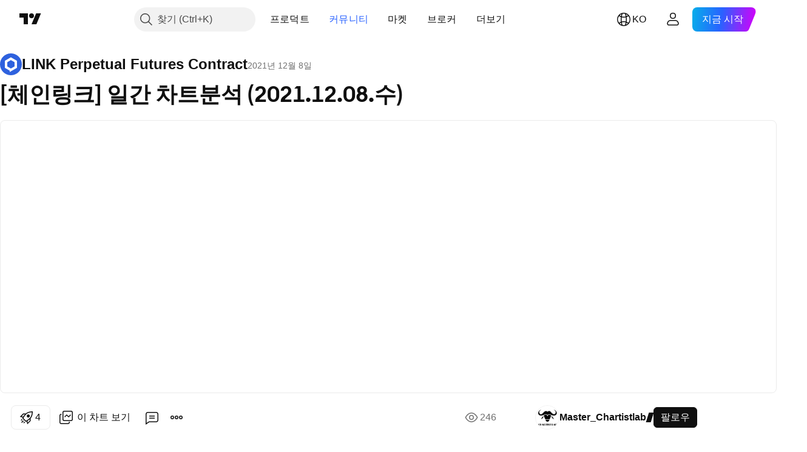

--- FILE ---
content_type: text/html; charset=utf-8
request_url: https://kr.tradingview.com/chart/LINKPERP/SFL3xyHb/
body_size: 87730
content:


<!DOCTYPE html>
<html lang="ko" dir="ltr" class="is-not-authenticated is-not-pro  theme-light"
 data-theme="light">
<head><meta charset="utf-8" />
<meta name="viewport" content="width=device-width, initial-scale=1.0, maximum-scale=1.0, minimum-scale=1.0, user-scalable=no">	<script nonce="gN8REz0w6jH6ATRO8ll+nw==">window.initData = {};</script><title>Master_Chartistlab 의 BINANCE:LINKPERP 에 대한 [체인링크] 일간 차트분석 (2021.12.08.수) — TradingView</title>
<!-- { block promo_footer_css_bundle } -->
		<!-- { render_css_bundle('promo_footer') } -->
		<link crossorigin="anonymous" href="https://static.tradingview.com/static/bundles/15992.6ab8fddbbeec572ad16b.css" rel="stylesheet" type="text/css"/>
	<!-- { endblock promo_footer_css_bundle } -->

	<!-- { block personal_css_bundle } -->
		<!-- render_css_bundle('base') -->
		<link crossorigin="anonymous" href="https://static.tradingview.com/static/bundles/7204.bd4a617f902d8e4336d7.css" rel="stylesheet" type="text/css"/>
<link crossorigin="anonymous" href="https://static.tradingview.com/static/bundles/77196.1ee43ed7cda5d814dba7.css" rel="stylesheet" type="text/css"/>
<link crossorigin="anonymous" href="https://static.tradingview.com/static/bundles/12874.2243f526973e835a8777.css" rel="stylesheet" type="text/css"/>
<link crossorigin="anonymous" href="https://static.tradingview.com/static/bundles/20541.ffebbd5b14e162a70fac.css" rel="stylesheet" type="text/css"/>
<link crossorigin="anonymous" href="https://static.tradingview.com/static/bundles/22691.df517de208b59f042c3b.css" rel="stylesheet" type="text/css"/>
<link crossorigin="anonymous" href="https://static.tradingview.com/static/bundles/72834.146c7925be9f43c9c767.css" rel="stylesheet" type="text/css"/>
<link crossorigin="anonymous" href="https://static.tradingview.com/static/bundles/6656.0e277b504c24d73f6420.css" rel="stylesheet" type="text/css"/>
<link crossorigin="anonymous" href="https://static.tradingview.com/static/bundles/97406.a24aa84d5466dfc219e3.css" rel="stylesheet" type="text/css"/>
<link crossorigin="anonymous" href="https://static.tradingview.com/static/bundles/51307.bb4e309d13e8ea654e19.css" rel="stylesheet" type="text/css"/>
<link crossorigin="anonymous" href="https://static.tradingview.com/static/bundles/62560.c8a32e4a427c0c57131c.css" rel="stylesheet" type="text/css"/>
<link crossorigin="anonymous" href="https://static.tradingview.com/static/bundles/28415.e6caff1a47a6c8a0f783.css" rel="stylesheet" type="text/css"/>
<link crossorigin="anonymous" href="https://static.tradingview.com/static/bundles/78820.3dc3168a8005e8c156fe.css" rel="stylesheet" type="text/css"/>
<link crossorigin="anonymous" href="https://static.tradingview.com/static/bundles/30608.1b5e0eb056a8145e2004.css" rel="stylesheet" type="text/css"/>
<link crossorigin="anonymous" href="https://static.tradingview.com/static/bundles/4857.2a0b835c9459f5e8f334.css" rel="stylesheet" type="text/css"/>
<link crossorigin="anonymous" href="https://static.tradingview.com/static/bundles/60733.515b38c2fad56295e0d7.css" rel="stylesheet" type="text/css"/>
<link crossorigin="anonymous" href="https://static.tradingview.com/static/bundles/94584.053cede951b9d64dea44.css" rel="stylesheet" type="text/css"/>
<link crossorigin="anonymous" href="https://static.tradingview.com/static/bundles/52294.8c6373aa92664b86de9e.css" rel="stylesheet" type="text/css"/>
<link crossorigin="anonymous" href="https://static.tradingview.com/static/bundles/56167.a33c76f5549cc7102e61.css" rel="stylesheet" type="text/css"/>
<link crossorigin="anonymous" href="https://static.tradingview.com/static/bundles/72373.cdd20397318c8a54ee02.css" rel="stylesheet" type="text/css"/>
<link crossorigin="anonymous" href="https://static.tradingview.com/static/bundles/68820.b0c44555783cdd4786b8.css" rel="stylesheet" type="text/css"/>
<link crossorigin="anonymous" href="https://static.tradingview.com/static/bundles/39394.1f12e32e6d4c4b83fe10.css" rel="stylesheet" type="text/css"/>
<link crossorigin="anonymous" href="https://static.tradingview.com/static/bundles/28562.e29096bd778450adbd58.css" rel="stylesheet" type="text/css"/>
<link crossorigin="anonymous" href="https://static.tradingview.com/static/bundles/19934.288c07086ff109a1d327.css" rel="stylesheet" type="text/css"/>
<link crossorigin="anonymous" href="https://static.tradingview.com/static/bundles/5911.5f96f6b3c550d3f0da23.css" rel="stylesheet" type="text/css"/>
<link crossorigin="anonymous" href="https://static.tradingview.com/static/bundles/6133.2dae60a90526a493d165.css" rel="stylesheet" type="text/css"/>
<link crossorigin="anonymous" href="https://static.tradingview.com/static/bundles/30331.315c1a91ffa92d55f559.css" rel="stylesheet" type="text/css"/>
<link crossorigin="anonymous" href="https://static.tradingview.com/static/bundles/45207.4c0489c8756499c78a5e.css" rel="stylesheet" type="text/css"/>
<link crossorigin="anonymous" href="https://static.tradingview.com/static/bundles/17644.53a8a16a13c65b9ef1b6.css" rel="stylesheet" type="text/css"/>
<link crossorigin="anonymous" href="https://static.tradingview.com/static/bundles/5347.66e97921f2de4965604d.css" rel="stylesheet" type="text/css"/>
<link crossorigin="anonymous" href="https://static.tradingview.com/static/bundles/90145.8b74b8d86218eec14871.css" rel="stylesheet" type="text/css"/>
<link crossorigin="anonymous" href="https://static.tradingview.com/static/bundles/59334.4a832facb7e57c5e13f3.css" rel="stylesheet" type="text/css"/>
<link crossorigin="anonymous" href="https://static.tradingview.com/static/bundles/91361.140a08c3b11237f684ec.css" rel="stylesheet" type="text/css"/>
<link crossorigin="anonymous" href="https://static.tradingview.com/static/bundles/3691.a607e1947cc1d6442aef.css" rel="stylesheet" type="text/css"/>
<link crossorigin="anonymous" href="https://static.tradingview.com/static/bundles/79248.b085e41549ac76222ff0.css" rel="stylesheet" type="text/css"/>
<link crossorigin="anonymous" href="https://static.tradingview.com/static/bundles/17675.7322b9d581c3bd767a8f.css" rel="stylesheet" type="text/css"/>
	<!-- { endblock personal_css_bundle } -->

	<!-- { block extra_styles } -->
	<link crossorigin="anonymous" href="https://static.tradingview.com/static/bundles/26184.a8e87c60a250a6212b03.css" rel="stylesheet" type="text/css"/>
<link crossorigin="anonymous" href="https://static.tradingview.com/static/bundles/62419.12891bfbb287744d3a89.css" rel="stylesheet" type="text/css"/>
<link crossorigin="anonymous" href="https://static.tradingview.com/static/bundles/32078.4dd8f716b361ea76fac9.css" rel="stylesheet" type="text/css"/>
<link crossorigin="anonymous" href="https://static.tradingview.com/static/bundles/50370.a1a91e4e3b8d4d56af6a.css" rel="stylesheet" type="text/css"/>
<link crossorigin="anonymous" href="https://static.tradingview.com/static/bundles/29903.89b41c884d5213432809.css" rel="stylesheet" type="text/css"/>
<link crossorigin="anonymous" href="https://static.tradingview.com/static/bundles/24840.08865a24cd22e705a127.css" rel="stylesheet" type="text/css"/>
<link crossorigin="anonymous" href="https://static.tradingview.com/static/bundles/61504.303d3d3a2eef8a440230.css" rel="stylesheet" type="text/css"/>
<link crossorigin="anonymous" href="https://static.tradingview.com/static/bundles/84592.9ad3142f13630874398c.css" rel="stylesheet" type="text/css"/>
<link crossorigin="anonymous" href="https://static.tradingview.com/static/bundles/84509.b78aa0f889805782a114.css" rel="stylesheet" type="text/css"/>
<link crossorigin="anonymous" href="https://static.tradingview.com/static/bundles/62156.ce7b2959f31f83034b45.css" rel="stylesheet" type="text/css"/>
<link crossorigin="anonymous" href="https://static.tradingview.com/static/bundles/68650.e664998b1025f8944a19.css" rel="stylesheet" type="text/css"/>
<link crossorigin="anonymous" href="https://static.tradingview.com/static/bundles/86459.a94905aa773ec52c64fa.css" rel="stylesheet" type="text/css"/>
<link crossorigin="anonymous" href="https://static.tradingview.com/static/bundles/58572.dad95b9e4df028f98405.css" rel="stylesheet" type="text/css"/>
<link crossorigin="anonymous" href="https://static.tradingview.com/static/bundles/87828.b5acda22a891bd0b8b78.css" rel="stylesheet" type="text/css"/>
<link crossorigin="anonymous" href="https://static.tradingview.com/static/bundles/81350.86c68c4067216e42a0f1.css" rel="stylesheet" type="text/css"/>
<link crossorigin="anonymous" href="https://static.tradingview.com/static/bundles/27877.826c38517eae6571304f.css" rel="stylesheet" type="text/css"/>
<link crossorigin="anonymous" href="https://static.tradingview.com/static/bundles/56254.a23f3ec5b836024b605b.css" rel="stylesheet" type="text/css"/>
<link crossorigin="anonymous" href="https://static.tradingview.com/static/bundles/18013.0655ac40c6882bf9e438.css" rel="stylesheet" type="text/css"/>
<link crossorigin="anonymous" href="https://static.tradingview.com/static/bundles/88936.d49d6f461c53e70b38bc.css" rel="stylesheet" type="text/css"/>
<link crossorigin="anonymous" href="https://static.tradingview.com/static/bundles/3406.24a50d99637b4e3bf9e7.css" rel="stylesheet" type="text/css"/>
<link crossorigin="anonymous" href="https://static.tradingview.com/static/bundles/54123.b37eaf239cea1a4a4b98.css" rel="stylesheet" type="text/css"/>
<link crossorigin="anonymous" href="https://static.tradingview.com/static/bundles/14544.83eca2c4704f4649b7a3.css" rel="stylesheet" type="text/css"/>
<link crossorigin="anonymous" href="https://static.tradingview.com/static/bundles/31069.c75dd2e4bc4003a8d3c6.css" rel="stylesheet" type="text/css"/>
<link crossorigin="anonymous" href="https://static.tradingview.com/static/bundles/67877.2fb5f6f3eb739c16078d.css" rel="stylesheet" type="text/css"/>
<link crossorigin="anonymous" href="https://static.tradingview.com/static/bundles/50553.3ab347d4bc9cadf8d238.css" rel="stylesheet" type="text/css"/>
<link crossorigin="anonymous" href="https://static.tradingview.com/static/bundles/75070.42c5ad63db6e22dd1780.css" rel="stylesheet" type="text/css"/>
<link crossorigin="anonymous" href="https://static.tradingview.com/static/bundles/85379.e2d0f6189d763981c46b.css" rel="stylesheet" type="text/css"/>
<link crossorigin="anonymous" href="https://static.tradingview.com/static/bundles/62882.bb7416e25ce047652be6.css" rel="stylesheet" type="text/css"/>
<link crossorigin="anonymous" href="https://static.tradingview.com/static/bundles/11285.2ad4e54f72ca1dbe5a12.css" rel="stylesheet" type="text/css"/>
<link crossorigin="anonymous" href="https://static.tradingview.com/static/bundles/14142.fa043cf9d22075746ca7.css" rel="stylesheet" type="text/css"/>
<link crossorigin="anonymous" href="https://static.tradingview.com/static/bundles/70835.249d27fbf7cfdf5dfd83.css" rel="stylesheet" type="text/css"/>
<link crossorigin="anonymous" href="https://static.tradingview.com/static/bundles/92124.5845fa80448b407d32ec.css" rel="stylesheet" type="text/css"/>
<link crossorigin="anonymous" href="https://static.tradingview.com/static/bundles/98703.a2b02fc165a1c32d442e.css" rel="stylesheet" type="text/css"/>
<link crossorigin="anonymous" href="https://static.tradingview.com/static/bundles/65644.82e6d18dc48a569d26eb.css" rel="stylesheet" type="text/css"/>
<link crossorigin="anonymous" href="https://static.tradingview.com/static/bundles/5605.7992e8c447118cda6e67.css" rel="stylesheet" type="text/css"/>
<link crossorigin="anonymous" href="https://static.tradingview.com/static/bundles/57014.5d64ece78149214e8812.css" rel="stylesheet" type="text/css"/>
<link crossorigin="anonymous" href="https://static.tradingview.com/static/bundles/96133.507ceb094fe735b3e439.css" rel="stylesheet" type="text/css"/>
<link crossorigin="anonymous" href="https://static.tradingview.com/static/bundles/85992.24dc3e7280c9494642a6.css" rel="stylesheet" type="text/css"/>
<link crossorigin="anonymous" href="https://static.tradingview.com/static/bundles/52665.005deab1142faaf7462d.css" rel="stylesheet" type="text/css"/>
<link crossorigin="anonymous" href="https://static.tradingview.com/static/bundles/96614.aa36a3e7cbd35864ab1c.css" rel="stylesheet" type="text/css"/>
<link crossorigin="anonymous" href="https://static.tradingview.com/static/bundles/78698.9e07627cdc60a2c13dc3.css" rel="stylesheet" type="text/css"/>
<link crossorigin="anonymous" href="https://static.tradingview.com/static/bundles/96946.664cb7df376aef027378.css" rel="stylesheet" type="text/css"/>
<link crossorigin="anonymous" href="https://static.tradingview.com/static/bundles/94425.e8a11b1164ed8f31863d.css" rel="stylesheet" type="text/css"/>
<link crossorigin="anonymous" href="https://static.tradingview.com/static/bundles/30931.b2e7517523adce965dba.css" rel="stylesheet" type="text/css"/>
<link crossorigin="anonymous" href="https://static.tradingview.com/static/bundles/13619.8ac06c6d6672271c5f68.css" rel="stylesheet" type="text/css"/>
<link crossorigin="anonymous" href="https://static.tradingview.com/static/bundles/12748.199034cf25af72be11eb.css" rel="stylesheet" type="text/css"/>
<link crossorigin="anonymous" href="https://static.tradingview.com/static/bundles/66857.843c3e887cfdf130d542.css" rel="stylesheet" type="text/css"/>
<link crossorigin="anonymous" href="https://static.tradingview.com/static/bundles/18350.e409f558fe163ea9a3de.css" rel="stylesheet" type="text/css"/>
<link crossorigin="anonymous" href="https://static.tradingview.com/static/bundles/92112.db4c9d5652778b489aaa.css" rel="stylesheet" type="text/css"/>
<link crossorigin="anonymous" href="https://static.tradingview.com/static/bundles/68448.f611cd4d950c54a2caec.css" rel="stylesheet" type="text/css"/>
<link crossorigin="anonymous" href="https://static.tradingview.com/static/bundles/24309.848f88391da875ceb2a3.css" rel="stylesheet" type="text/css"/>
<link crossorigin="anonymous" href="https://static.tradingview.com/static/bundles/32388.e2ac42d074266d6f4cc4.css" rel="stylesheet" type="text/css"/>
<link crossorigin="anonymous" href="https://static.tradingview.com/static/bundles/2298.e4906aeeda8c192efa8f.css" rel="stylesheet" type="text/css"/>
<link crossorigin="anonymous" href="https://static.tradingview.com/static/bundles/34022.f218afa7d02ef496982b.css" rel="stylesheet" type="text/css"/>
<link crossorigin="anonymous" href="https://static.tradingview.com/static/bundles/47043.23ff8e5e5118dff46b5a.css" rel="stylesheet" type="text/css"/>
<link crossorigin="anonymous" href="https://static.tradingview.com/static/bundles/87844.a89d3d49f869720ebbba.css" rel="stylesheet" type="text/css"/>
<link crossorigin="anonymous" href="https://static.tradingview.com/static/bundles/79780.84d89360ede6a350ded3.css" rel="stylesheet" type="text/css"/>
<link crossorigin="anonymous" href="https://static.tradingview.com/static/bundles/50694.e8c29c22063c80408cca.css" rel="stylesheet" type="text/css"/>
<link crossorigin="anonymous" href="https://static.tradingview.com/static/bundles/22969.c32eeb1152afcd97b12e.css" rel="stylesheet" type="text/css"/>
<link crossorigin="anonymous" href="https://static.tradingview.com/static/bundles/83580.fdc9454547343089f3c6.css" rel="stylesheet" type="text/css"/>
<link crossorigin="anonymous" href="https://static.tradingview.com/static/bundles/20789.ab5c2b3cb921527e4170.css" rel="stylesheet" type="text/css"/>
<link crossorigin="anonymous" href="https://static.tradingview.com/static/bundles/29592.6154c4943032cbc1f19b.css" rel="stylesheet" type="text/css"/>
<link crossorigin="anonymous" href="https://static.tradingview.com/static/bundles/31916.57160ac113283e720311.css" rel="stylesheet" type="text/css"/>
<link crossorigin="anonymous" href="https://static.tradingview.com/static/bundles/55174.dc96c4d047ce06b033ba.css" rel="stylesheet" type="text/css"/>
<link crossorigin="anonymous" href="https://static.tradingview.com/static/bundles/5969.21c839e51d9fe09bc1ad.css" rel="stylesheet" type="text/css"/>
<link crossorigin="anonymous" href="https://static.tradingview.com/static/bundles/26149.58e3d28c4207f0232d45.css" rel="stylesheet" type="text/css"/>
<link crossorigin="anonymous" href="https://static.tradingview.com/static/bundles/83332.323d337a96ea2d0d1f5b.css" rel="stylesheet" type="text/css"/>
<link crossorigin="anonymous" href="https://static.tradingview.com/static/bundles/5769.b3335017ad0d222109e8.css" rel="stylesheet" type="text/css"/>
<link crossorigin="anonymous" href="https://static.tradingview.com/static/bundles/49022.455c0a58d3762d16e782.css" rel="stylesheet" type="text/css"/>
<link crossorigin="anonymous" href="https://static.tradingview.com/static/bundles/38582.2b62a108282b3e90d95c.css" rel="stylesheet" type="text/css"/>
<link crossorigin="anonymous" href="https://static.tradingview.com/static/bundles/15001.aa02a2d96f821d501dba.css" rel="stylesheet" type="text/css"/>
<link crossorigin="anonymous" href="https://static.tradingview.com/static/bundles/75432.cee64bd18eb72dd37b3d.css" rel="stylesheet" type="text/css"/>
<link crossorigin="anonymous" href="https://static.tradingview.com/static/bundles/43165.f500e435f461fabe05f6.css" rel="stylesheet" type="text/css"/>
<link crossorigin="anonymous" href="https://static.tradingview.com/static/bundles/70571.51824f94f04f357f27ed.css" rel="stylesheet" type="text/css"/>
<link crossorigin="anonymous" href="https://static.tradingview.com/static/bundles/6695.1ea7d74fa789f5e3b9c4.css" rel="stylesheet" type="text/css"/>
<link crossorigin="anonymous" href="https://static.tradingview.com/static/bundles/42734.28212819357e05bc15ab.css" rel="stylesheet" type="text/css"/>
<link crossorigin="anonymous" href="https://static.tradingview.com/static/bundles/97915.5b2ef44e883aedf9ee07.css" rel="stylesheet" type="text/css"/>
<link crossorigin="anonymous" href="https://static.tradingview.com/static/bundles/35229.f7d16c2e8bbca89e1d2b.css" rel="stylesheet" type="text/css"/>
<link crossorigin="anonymous" href="https://static.tradingview.com/static/bundles/49468.bd38a05bcbe9f63005d5.css" rel="stylesheet" type="text/css"/>
<link crossorigin="anonymous" href="https://static.tradingview.com/static/bundles/16543.7bcb96fa677df6654c99.css" rel="stylesheet" type="text/css"/>
<link crossorigin="anonymous" href="https://static.tradingview.com/static/bundles/78076.434b6268f44aba75e190.css" rel="stylesheet" type="text/css"/>
<link crossorigin="anonymous" href="https://static.tradingview.com/static/bundles/68844.662507d10a58f51f962f.css" rel="stylesheet" type="text/css"/>
<link crossorigin="anonymous" href="https://static.tradingview.com/static/bundles/78806.af4707505f695c7b7e7e.css" rel="stylesheet" type="text/css"/>
<link crossorigin="anonymous" href="https://static.tradingview.com/static/bundles/67957.26bd3f4dca9113e5bd92.css" rel="stylesheet" type="text/css"/>
<link crossorigin="anonymous" href="https://static.tradingview.com/static/bundles/95626.0b382ed55589e98e3418.css" rel="preload" as="style"/>
<link crossorigin="anonymous" href="https://static.tradingview.com/static/bundles/4876.8876d8fb744d67484f1f.css" rel="preload" as="style"/>
<link crossorigin="anonymous" href="https://static.tradingview.com/static/bundles/79185.94b15842cd307f061854.css" rel="preload" as="style"/>
<link crossorigin="anonymous" href="https://static.tradingview.com/static/bundles/49822.f499cfafbc0a791ec49e.css" rel="preload" as="style"/>
	<!-- { endblock extra_styles } --><script nonce="gN8REz0w6jH6ATRO8ll+nw==">
	window.locale = 'kr';
	window.language = 'ko';
</script>
	<!-- { block promo_footer_js_bundle } -->
		<!-- { render_js_bundle('promo_footer') } -->
		<link crossorigin="anonymous" href="https://static.tradingview.com/static/bundles/ko.4786.a618592c61ccf653aaab.js" rel="preload" as="script"/>
<link crossorigin="anonymous" href="https://static.tradingview.com/static/bundles/25096.8041f8d54d0af06b1dc2.js" rel="preload" as="script"/>
<link crossorigin="anonymous" href="https://static.tradingview.com/static/bundles/promo_footer.eb7846e9f552443d8452.js" rel="preload" as="script"/><script crossorigin="anonymous" src="https://static.tradingview.com/static/bundles/ko.4786.a618592c61ccf653aaab.js" defer></script>
<script crossorigin="anonymous" src="https://static.tradingview.com/static/bundles/25096.8041f8d54d0af06b1dc2.js" defer></script>
<script crossorigin="anonymous" src="https://static.tradingview.com/static/bundles/promo_footer.eb7846e9f552443d8452.js" defer></script>
	<!-- { endblock promo_footer_js_bundle } -->

	<!-- { block personal_js_bundle } -->
		<!-- render_js_bundle('base') -->
		<link crossorigin="anonymous" href="https://static.tradingview.com/static/bundles/runtime.896a943737c897593c14.js" rel="preload" as="script"/>
<link crossorigin="anonymous" href="https://static.tradingview.com/static/bundles/ko.68425.199a143bb5872cb2bab2.js" rel="preload" as="script"/>
<link crossorigin="anonymous" href="https://static.tradingview.com/static/bundles/32227.d826c45d2d27f2ff4314.js" rel="preload" as="script"/>
<link crossorigin="anonymous" href="https://static.tradingview.com/static/bundles/77507.fb006c0c7a02051cf5cd.js" rel="preload" as="script"/>
<link crossorigin="anonymous" href="https://static.tradingview.com/static/bundles/22665.48cd37ebd902e7c711e1.js" rel="preload" as="script"/>
<link crossorigin="anonymous" href="https://static.tradingview.com/static/bundles/12886.7be7542f140baf734d79.js" rel="preload" as="script"/>
<link crossorigin="anonymous" href="https://static.tradingview.com/static/bundles/22023.035d84389dc598280aca.js" rel="preload" as="script"/>
<link crossorigin="anonymous" href="https://static.tradingview.com/static/bundles/2373.798b10a4d75d67ea3cde.js" rel="preload" as="script"/>
<link crossorigin="anonymous" href="https://static.tradingview.com/static/bundles/62134.57ec9cb3f1548c6e710a.js" rel="preload" as="script"/>
<link crossorigin="anonymous" href="https://static.tradingview.com/static/bundles/8875.0da40c2dfdf4c802056a.js" rel="preload" as="script"/>
<link crossorigin="anonymous" href="https://static.tradingview.com/static/bundles/68134.1a849122bb45cbd1c259.js" rel="preload" as="script"/>
<link crossorigin="anonymous" href="https://static.tradingview.com/static/bundles/93243.d16dcf8fc50e14d67819.js" rel="preload" as="script"/>
<link crossorigin="anonymous" href="https://static.tradingview.com/static/bundles/42118.6fbbd8dcde37d9fd685b.js" rel="preload" as="script"/>
<link crossorigin="anonymous" href="https://static.tradingview.com/static/bundles/32378.b87f7c1aed020f9c3427.js" rel="preload" as="script"/>
<link crossorigin="anonymous" href="https://static.tradingview.com/static/bundles/72378.7b373ff12f2059f138f5.js" rel="preload" as="script"/>
<link crossorigin="anonymous" href="https://static.tradingview.com/static/bundles/23298.0b1a2a8df7ae6c4f9aff.js" rel="preload" as="script"/>
<link crossorigin="anonymous" href="https://static.tradingview.com/static/bundles/91834.b3eddf99c72fff0aa1f2.js" rel="preload" as="script"/>
<link crossorigin="anonymous" href="https://static.tradingview.com/static/bundles/68126.c05b8c66e292c75d0cc8.js" rel="preload" as="script"/>
<link crossorigin="anonymous" href="https://static.tradingview.com/static/bundles/70241.14110bfc78a0cfd595e7.js" rel="preload" as="script"/>
<link crossorigin="anonymous" href="https://static.tradingview.com/static/bundles/base.3041465632beeef7de35.js" rel="preload" as="script"/><script crossorigin="anonymous" src="https://static.tradingview.com/static/bundles/runtime.896a943737c897593c14.js" defer></script>
<script crossorigin="anonymous" src="https://static.tradingview.com/static/bundles/ko.68425.199a143bb5872cb2bab2.js" defer></script>
<script crossorigin="anonymous" src="https://static.tradingview.com/static/bundles/32227.d826c45d2d27f2ff4314.js" defer></script>
<script crossorigin="anonymous" src="https://static.tradingview.com/static/bundles/77507.fb006c0c7a02051cf5cd.js" defer></script>
<script crossorigin="anonymous" src="https://static.tradingview.com/static/bundles/22665.48cd37ebd902e7c711e1.js" defer></script>
<script crossorigin="anonymous" src="https://static.tradingview.com/static/bundles/12886.7be7542f140baf734d79.js" defer></script>
<script crossorigin="anonymous" src="https://static.tradingview.com/static/bundles/22023.035d84389dc598280aca.js" defer></script>
<script crossorigin="anonymous" src="https://static.tradingview.com/static/bundles/2373.798b10a4d75d67ea3cde.js" defer></script>
<script crossorigin="anonymous" src="https://static.tradingview.com/static/bundles/62134.57ec9cb3f1548c6e710a.js" defer></script>
<script crossorigin="anonymous" src="https://static.tradingview.com/static/bundles/8875.0da40c2dfdf4c802056a.js" defer></script>
<script crossorigin="anonymous" src="https://static.tradingview.com/static/bundles/68134.1a849122bb45cbd1c259.js" defer></script>
<script crossorigin="anonymous" src="https://static.tradingview.com/static/bundles/93243.d16dcf8fc50e14d67819.js" defer></script>
<script crossorigin="anonymous" src="https://static.tradingview.com/static/bundles/42118.6fbbd8dcde37d9fd685b.js" defer></script>
<script crossorigin="anonymous" src="https://static.tradingview.com/static/bundles/32378.b87f7c1aed020f9c3427.js" defer></script>
<script crossorigin="anonymous" src="https://static.tradingview.com/static/bundles/72378.7b373ff12f2059f138f5.js" defer></script>
<script crossorigin="anonymous" src="https://static.tradingview.com/static/bundles/23298.0b1a2a8df7ae6c4f9aff.js" defer></script>
<script crossorigin="anonymous" src="https://static.tradingview.com/static/bundles/91834.b3eddf99c72fff0aa1f2.js" defer></script>
<script crossorigin="anonymous" src="https://static.tradingview.com/static/bundles/68126.c05b8c66e292c75d0cc8.js" defer></script>
<script crossorigin="anonymous" src="https://static.tradingview.com/static/bundles/70241.14110bfc78a0cfd595e7.js" defer></script>
<script crossorigin="anonymous" src="https://static.tradingview.com/static/bundles/base.3041465632beeef7de35.js" defer></script>
	<!-- { endblock personal_js_bundle } -->

	<!-- { block additional_js_bundle } -->
	<!-- { endblock additional_js_bundle } -->	<script nonce="gN8REz0w6jH6ATRO8ll+nw==">
		window.initData = window.initData || {};
		window.initData.theme = "light";
			(()=>{"use strict";const t=/(?:^|;)\s*theme=(dark|light)(?:;|$)|$/.exec(document.cookie)[1];t&&(document.documentElement.classList.toggle("theme-dark","dark"===t),document.documentElement.classList.toggle("theme-light","light"===t),document.documentElement.dataset.theme=t,window.initData=window.initData||{},window.initData.theme=t)})();
	</script>
	<script nonce="gN8REz0w6jH6ATRO8ll+nw==">
		(()=>{"use strict";"undefined"!=typeof window&&"undefined"!=typeof navigator&&/mac/i.test(navigator.platform)&&document.documentElement.classList.add("mac_os_system")})();
	</script>

	<script nonce="gN8REz0w6jH6ATRO8ll+nw==">var environment = "battle";
		window.WS_HOST_PING_REQUIRED = true;
		window.BUILD_TIME = "2026-01-27T12:15:34";
		window.WEBSOCKET_HOST = "data.tradingview.com";
		window.WEBSOCKET_PRO_HOST = "prodata.tradingview.com";
		window.WEBSOCKET_HOST_FOR_DEEP_BACKTESTING = "history-data.tradingview.com";
		window.WIDGET_HOST = "https://www.tradingview-widget.com";
		window.TradingView = window.TradingView || {};
	</script>

	<link rel="conversions-config" href="https://s3.tradingview.com/conversions_ko.json">
	<link rel="metrics-config" href="https://scanner-backend.tradingview.com/enum/ordered?id=metrics_full_name,metrics&lang=ko&label-product=ytm-metrics-plan.json" crossorigin>

	<script nonce="gN8REz0w6jH6ATRO8ll+nw==">
		(()=>{"use strict";function e(e,t=!1){const{searchParams:n}=new URL(String(location));let s="true"===n.get("mobileapp_new"),o="true"===n.get("mobileapp");if(!t){const e=function(e){const t=e+"=",n=document.cookie.split(";");for(let e=0;e<n.length;e++){let s=n[e];for(;" "===s.charAt(0);)s=s.substring(1,s.length);if(0===s.indexOf(t))return s.substring(t.length,s.length)}return null}("tv_app")||"";s||=["android","android_nps"].includes(e),o||="ios"===e}return!("new"!==e&&"any"!==e||!s)||!("new"===e||!o)}const t="undefined"!=typeof window&&"undefined"!=typeof navigator,n=t&&"ontouchstart"in window,s=(t&&n&&window,t&&(n||navigator.maxTouchPoints),t&&window.chrome&&window.chrome.runtime,t&&window.navigator.userAgent.toLowerCase().indexOf("firefox"),t&&/\sEdge\/\d\d\b/.test(navigator.userAgent),t&&Boolean(navigator.vendor)&&navigator.vendor.indexOf("Apple")>-1&&-1===navigator.userAgent.indexOf("CriOS")&&navigator.userAgent.indexOf("FxiOS"),t&&/mac/i.test(navigator.platform),t&&/Win32|Win64/i.test(navigator.platform),t&&/Linux/i.test(navigator.platform),t&&/Android/i.test(navigator.userAgent)),o=t&&/BlackBerry/i.test(navigator.userAgent),i=t&&/iPhone|iPad|iPod/.test(navigator.platform),c=t&&/Opera Mini/i.test(navigator.userAgent),r=t&&("MacIntel"===navigator.platform&&navigator.maxTouchPoints>1||/iPad/.test(navigator.platform)),a=s||o||i||c,h=window.TradingView=window.TradingView||{};const _={Android:()=>s,BlackBerry:()=>o,iOS:()=>i,Opera:()=>c,isIPad:()=>r,any:()=>a};h.isMobile=_;const l=new Map;function d(){const e=window.location.pathname,t=window.location.host,n=`${t}${e}`;return l.has(n)||l.set(n,function(e,t){const n=["^widget-docs"];for(const e of n)if(new RegExp(e).test(t))return!0;const s=["^widgetembed/?$","^cmewidgetembed/?$","^([0-9a-zA-Z-]+)/widgetembed/?$","^([0-9a-zA-Z-]+)/widgetstatic/?$","^([0-9a-zA-Z-]+)?/?mediumwidgetembed/?$","^twitter-chart/?$","^telegram/chart/?$","^embed/([0-9a-zA-Z]{8})/?$","^widgetpopup/?$","^extension/?$","^idea-popup/?$","^hotlistswidgetembed/?$","^([0-9a-zA-Z-]+)/hotlistswidgetembed/?$","^marketoverviewwidgetembed/?$","^([0-9a-zA-Z-]+)/marketoverviewwidgetembed/?$","^eventswidgetembed/?$","^tickerswidgetembed/?$","^forexcrossrateswidgetembed/?$","^forexheatmapwidgetembed/?$","^marketquoteswidgetembed/?$","^screenerwidget/?$","^cryptomktscreenerwidget/?$","^([0-9a-zA-Z-]+)/cryptomktscreenerwidget/?$","^([0-9a-zA-Z-]+)/marketquoteswidgetembed/?$","^technical-analysis-widget-embed/$","^singlequotewidgetembed/?$","^([0-9a-zA-Z-]+)/singlequotewidgetembed/?$","^embed-widget/([0-9a-zA-Z-]+)/(([0-9a-zA-Z-]+)/)?$","^widget-docs/([0-9a-zA-Z-]+)/([0-9a-zA-Z-/]+)?$"],o=e.replace(/^\//,"");let i;for(let e=s.length-1;e>=0;e--)if(i=new RegExp(s[e]),i.test(o))return!0;return!1}(e,t)),l.get(n)??!1}h.onWidget=d;const g=()=>{},u="~m~";class m{constructor(e,t={}){this.sessionid=null,this.connected=!1,this._timeout=null,this._base=e,this._options={timeout:t.timeout||2e4,connectionType:t.connectionType}}connect(){this._socket=new WebSocket(this._prepareUrl()),this._socket.onmessage=e=>{
if("string"!=typeof e.data)throw new TypeError(`The WebSocket message should be a string. Recieved ${Object.prototype.toString.call(e.data)}`);this._onData(e.data)},this._socket.onclose=this._onClose.bind(this),this._socket.onerror=this._onError.bind(this)}send(e){this._socket&&this._socket.send(this._encode(e))}disconnect(){this._clearIdleTimeout(),this._socket&&(this._socket.onmessage=g,this._socket.onclose=g,this._socket.onerror=g,this._socket.close())}_clearIdleTimeout(){null!==this._timeout&&(clearTimeout(this._timeout),this._timeout=null)}_encode(e){let t,n="";const s=Array.isArray(e)?e:[e],o=s.length;for(let e=0;e<o;e++)t=null===s[e]||void 0===s[e]?"":m._stringify(s[e]),n+=u+t.length+u+t;return n}_decode(e){const t=[];let n,s;do{if(e.substring(0,3)!==u)return t;n="",s="";const o=(e=e.substring(3)).length;for(let t=0;t<o;t++){if(s=Number(e.substring(t,t+1)),Number(e.substring(t,t+1))!==s){e=e.substring(n.length+3),n=Number(n);break}n+=s}t.push(e.substring(0,n)),e=e.substring(n)}while(""!==e);return t}_onData(e){this._setTimeout();const t=this._decode(e),n=t.length;for(let e=0;e<n;e++)this._onMessage(t[e])}_setTimeout(){this._clearIdleTimeout(),this._timeout=setTimeout(this._onTimeout.bind(this),this._options.timeout)}_onTimeout(){this.disconnect(),this._onDisconnect({code:4e3,reason:"socket.io timeout",wasClean:!1})}_onMessage(e){this.sessionid?this._checkIfHeartbeat(e)?this._onHeartbeat(e.slice(3)):this._checkIfJson(e)?this._base.onMessage(JSON.parse(e.slice(3))):this._base.onMessage(e):(this.sessionid=e,this._onConnect())}_checkIfHeartbeat(e){return this._checkMessageType(e,"h")}_checkIfJson(e){return this._checkMessageType(e,"j")}_checkMessageType(e,t){return e.substring(0,3)==="~"+t+"~"}_onHeartbeat(e){this.send("~h~"+e)}_onConnect(){this.connected=!0,this._base.onConnect()}_onDisconnect(e){this._clear(),this._base.onDisconnect(e),this.sessionid=null}_clear(){this.connected=!1}_prepareUrl(){const t=w(this._base.host);if(t.pathname+="socket.io/websocket",t.protocol="wss:",t.searchParams.append("from",window.location.pathname.slice(1,50)),t.searchParams.append("date",window.BUILD_TIME||""),e("any")&&t.searchParams.append("client","mobile"),this._options.connectionType&&t.searchParams.append("type",this._options.connectionType),window.WEBSOCKET_PARAMS_ANALYTICS){const{ws_page_uri:e,ws_ancestor_origin:n}=window.WEBSOCKET_PARAMS_ANALYTICS;e&&t.searchParams.append("page-uri",e),n&&t.searchParams.append("ancestor-origin",n)}const n=window.location.search.includes("widget_token")||window.location.hash.includes("widget_token");return d()||n||t.searchParams.append("auth","sessionid"),t.href}_onClose(e){this._clearIdleTimeout(),this._onDisconnect(e)}_onError(e){this._clearIdleTimeout(),this._clear(),this._base.emit("error",[e]),this.sessionid=null}static _stringify(e){return"[object Object]"===Object.prototype.toString.call(e)?"~j~"+JSON.stringify(e):String(e)}}class p{constructor(e,t){this.host=e,this._connecting=!1,this._events={},this.transport=this._getTransport(t)}isConnected(){
return!!this.transport&&this.transport.connected}isConnecting(){return this._connecting}connect(){this.isConnected()||(this._connecting&&this.disconnect(),this._connecting=!0,this.transport.connect())}send(e){this.transport&&this.transport.connected&&this.transport.send(e)}disconnect(){this.transport&&this.transport.disconnect()}on(e,t){e in this._events||(this._events[e]=[]),this._events[e].push(t)}offAll(){this._events={}}onMessage(e){this.emit("message",[e])}emit(e,t=[]){if(e in this._events){const n=this._events[e].concat(),s=n.length;for(let e=0;e<s;e++)n[e].apply(this,t)}}onConnect(){this.clear(),this.emit("connect")}onDisconnect(e){this.emit("disconnect",[e])}clear(){this._connecting=!1}_getTransport(e){return new m(this,e)}}function w(e){const t=-1!==e.indexOf("/")?new URL(e):new URL("wss://"+e);if("wss:"!==t.protocol&&"https:"!==t.protocol)throw new Error("Invalid websocket base "+e);return t.pathname.endsWith("/")||(t.pathname+="/"),t.search="",t.username="",t.password="",t}const k="undefined"!=typeof window&&Number(window.TELEMETRY_WS_ERROR_LOGS_THRESHOLD)||0;class f{constructor(e,t={}){this._queueStack=[],this._logsQueue=[],this._telemetryObjectsQueue=[],this._reconnectCount=0,this._redirectCount=0,this._errorsCount=0,this._errorsInfoSent=!1,this._connectionStart=null,this._connectionEstablished=null,this._reconnectTimeout=null,this._onlineCancellationToken=null,this._isConnectionForbidden=!1,this._initialHost=t.initialHost||null,this._suggestedHost=e,this._proHost=t.proHost,this._reconnectHost=t.reconnectHost,this._noReconnectAfterTimeout=!0===t.noReconnectAfterTimeout,this._dataRequestTimeout=t.dataRequestTimeout,this._connectionType=t.connectionType,this._doConnect(),t.pingRequired&&-1===window.location.search.indexOf("noping")&&this._startPing()}connect(){this._tryConnect()}resetCounters(){this._reconnectCount=0,this._redirectCount=0}setLogger(e,t){this._logger=e,this._getLogHistory=t,this._flushLogs()}setTelemetry(e){this._telemetry=e,this._telemetry.reportSent.subscribe(this,this._onTelemetrySent),this._flushTelemetry()}onReconnect(e){this._onReconnect=e}isConnected(){return!!this._socket&&this._socket.isConnected()}isConnecting(){return!!this._socket&&this._socket.isConnecting()}on(e,t){return!!this._socket&&("connect"===e&&this._socket.isConnected()?t():"disconnect"===e?this._disconnectCallbacks.push(t):this._socket.on(e,t),!0)}getSessionId(){return this._socket&&this._socket.transport?this._socket.transport.sessionid:null}send(e){return this.isConnected()?(this._socket.send(e),!0):(this._queueMessage(e),!1)}getConnectionEstablished(){return this._connectionEstablished}getHost(){const e=this._tryGetProHost();return null!==e?e:this._reconnectHost&&this._reconnectCount>3?this._reconnectHost:this._suggestedHost}getReconnectCount(){return this._reconnectCount}getRedirectCount(){return this._redirectCount}getConnectionStart(){return this._connectionStart}disconnect(){this._clearReconnectTimeout(),(this.isConnected()||this.isConnecting())&&(this._propagateDisconnect(),this._disconnectCallbacks=[],
this._closeSocket())}forbidConnection(){this._isConnectionForbidden=!0,this.disconnect()}allowConnection(){this._isConnectionForbidden=!1,this.connect()}isMaxRedirects(){return this._redirectCount>=20}isMaxReconnects(){return this._reconnectCount>=20}getPingInfo(){return this._pingInfo||null}_tryGetProHost(){return window.TradingView&&window.TradingView.onChartPage&&"battle"===window.environment&&!this._redirectCount&&-1===window.location.href.indexOf("ws_host")?this._initialHost?this._initialHost:void 0!==window.user&&window.user.pro_plan?this._proHost||this._suggestedHost:null:null}_queueMessage(e){0===this._queueStack.length&&this._logMessage(0,"Socket is not connected. Queued a message"),this._queueStack.push(e)}_processMessageQueue(){0!==this._queueStack.length&&(this._logMessage(0,"Processing queued messages"),this._queueStack.forEach(this.send.bind(this)),this._logMessage(0,"Processed "+this._queueStack.length+" messages"),this._queueStack=[])}_onDisconnect(e){this._noReconnectAfterTimeout||null!==this._reconnectTimeout||(this._reconnectTimeout=setTimeout(this._tryReconnect.bind(this),5e3)),this._clearOnlineCancellationToken();let t="disconnect session:"+this.getSessionId();e&&(t+=", code:"+e.code+", reason:"+e.reason,1005===e.code&&this._sendTelemetry("websocket_code_1005")),this._logMessage(0,t),this._propagateDisconnect(e),this._closeSocket(),this._queueStack=[]}_closeSocket(){null!==this._socket&&(this._socket.offAll(),this._socket.disconnect(),this._socket=null)}_logMessage(e,t){const n={method:e,message:t};this._logger?this._flushLogMessage(n):(n.message=`[${(new Date).toISOString()}] ${n.message}`,this._logsQueue.push(n))}_flushLogMessage(e){switch(e.method){case 2:this._logger.logDebug(e.message);break;case 3:this._logger.logError(e.message);break;case 0:this._logger.logInfo(e.message);break;case 1:this._logger.logNormal(e.message)}}_flushLogs(){this._flushLogMessage({method:1,message:"messages from queue. Start."}),this._logsQueue.forEach((e=>{this._flushLogMessage(e)})),this._flushLogMessage({method:1,message:"messages from queue. End."}),this._logsQueue=[]}_sendTelemetry(e,t){const n={event:e,params:t};this._telemetry?this._flushTelemetryObject(n):this._telemetryObjectsQueue.push(n)}_flushTelemetryObject(e){this._telemetry.sendChartReport(e.event,e.params,!1)}_flushTelemetry(){this._telemetryObjectsQueue.forEach((e=>{this._flushTelemetryObject(e)})),this._telemetryObjectsQueue=[]}_doConnect(){this._socket&&(this._socket.isConnected()||this._socket.isConnecting())||(this._clearOnlineCancellationToken(),this._host=this.getHost(),this._socket=new p(this._host,{timeout:this._dataRequestTimeout,connectionType:this._connectionType}),this._logMessage(0,"Connecting to "+this._host),this._bindEvents(),this._disconnectCallbacks=[],this._connectionStart=performance.now(),this._connectionEstablished=null,this._socket.connect(),performance.mark("SWSC",{detail:"Start WebSocket connection"}),this._socket.on("connect",(()=>{performance.mark("EWSC",{detail:"End WebSocket connection"}),
performance.measure("WebSocket connection delay","SWSC","EWSC")})))}_propagateDisconnect(e){const t=this._disconnectCallbacks.length;for(let n=0;n<t;n++)this._disconnectCallbacks[n](e||{})}_bindEvents(){this._socket&&(this._socket.on("connect",(()=>{const e=this.getSessionId();if("string"==typeof e){const t=JSON.parse(e);if(t.redirect)return this._redirectCount+=1,this._suggestedHost=t.redirect,this.isMaxRedirects()&&this._sendTelemetry("redirect_bailout"),void this._redirect()}this._connectionEstablished=performance.now(),this._processMessageQueue(),this._logMessage(0,"connect session:"+e)})),this._socket.on("disconnect",this._onDisconnect.bind(this)),this._socket.on("close",this._onDisconnect.bind(this)),this._socket.on("error",(e=>{this._logMessage(0,new Date+" session:"+this.getSessionId()+" websocket error:"+JSON.stringify(e)),this._sendTelemetry("websocket_error"),this._errorsCount++,!this._errorsInfoSent&&this._errorsCount>=k&&(void 0!==this._lastConnectCallStack&&(this._sendTelemetry("websocket_error_connect_stack",{text:this._lastConnectCallStack}),delete this._lastConnectCallStack),void 0!==this._getLogHistory&&this._sendTelemetry("websocket_error_log",{text:this._getLogHistory(50).join("\n")}),this._errorsInfoSent=!0)})))}_redirect(){this.disconnect(),this._reconnectWhenOnline()}_tryReconnect(){this._tryConnect()&&(this._reconnectCount+=1)}_tryConnect(){return!this._isConnectionForbidden&&(this._clearReconnectTimeout(),this._lastConnectCallStack=new Error(`WebSocket connect stack. Is connected: ${this.isConnected()}.`).stack||"",!this.isConnected()&&(this.disconnect(),this._reconnectWhenOnline(),!0))}_clearOnlineCancellationToken(){this._onlineCancellationToken&&(this._onlineCancellationToken(),this._onlineCancellationToken=null)}_clearReconnectTimeout(){null!==this._reconnectTimeout&&(clearTimeout(this._reconnectTimeout),this._reconnectTimeout=null)}_reconnectWhenOnline(){if(navigator.onLine)return this._logMessage(0,"Network status: online - trying to connect"),this._doConnect(),void(this._onReconnect&&this._onReconnect());this._logMessage(0,"Network status: offline - wait until online"),this._onlineCancellationToken=function(e){let t=e;const n=()=>{window.removeEventListener("online",n),t&&t()};return window.addEventListener("online",n),()=>{t=null}}((()=>{this._logMessage(0,"Network status changed to online - trying to connect"),this._doConnect(),this._onReconnect&&this._onReconnect()}))}_onTelemetrySent(e){"websocket_error"in e&&(this._errorsCount=0,this._errorsInfoSent=!1)}_startPing(){if(this._pingIntervalId)return;const e=w(this.getHost());e.pathname+="ping",e.protocol="https:";let t=0,n=0;const s=e=>{this._pingInfo=this._pingInfo||{max:0,min:1/0,avg:0};const s=(new Date).getTime()-e;s>this._pingInfo.max&&(this._pingInfo.max=s),s<this._pingInfo.min&&(this._pingInfo.min=s),t+=s,n++,this._pingInfo.avg=t/n,n>=10&&this._pingIntervalId&&(clearInterval(this._pingIntervalId),delete this._pingIntervalId)};this._pingIntervalId=setInterval((()=>{const t=(new Date).getTime(),n=new XMLHttpRequest
;n.open("GET",e,!0),n.send(),n.onreadystatechange=()=>{n.readyState===XMLHttpRequest.DONE&&200===n.status&&s(t)}}),1e4)}}window.WSBackendConnection=new f(window.WEBSOCKET_HOST,{pingRequired:window.WS_HOST_PING_REQUIRED,proHost:window.WEBSOCKET_PRO_HOST,reconnectHost:window.WEBSOCKET_HOST_FOR_RECONNECT,initialHost:window.WEBSOCKET_INITIAL_HOST,connectionType:window.WEBSOCKET_CONNECTION_TYPE}),window.WSBackendConnectionCtor=f})();
	</script>


	<script nonce="gN8REz0w6jH6ATRO8ll+nw==">var is_authenticated = false;
		var user = {"username":"Guest","following":"0","followers":"0","ignore_list":[],"available_offers":{}};
		window.initData.priceAlertsFacadeClientUrl = "https://pricealerts.tradingview.com";
		window.initData.currentLocaleInfo = {"language":"ko","language_name":"한국어","flag":"kr","geoip_code":"kr","iso":"ko","iso_639_3":"kor","global_name":"Korean"};
		window.initData.offerButtonInfo = {"class_name":"tv-header__offer-button-container--trial-join","title":"지금 시작","href":"/pricing/?source=header_go_pro_button&feature=start_free_trial","subtitle":null,"expiration":null,"color":"gradient","stretch":false};
		window.initData.settings = {'S3_LOGO_SERVICE_BASE_URL': 'https://s3-symbol-logo.tradingview.com/', 'S3_NEWS_IMAGE_SERVICE_BASE_URL': 'https://s3.tradingview.com/news/', 'WEBPACK_STATIC_PATH': 'https://static.tradingview.com/static/bundles/', 'TRADING_URL': 'https://papertrading.tradingview.com', 'CRUD_STORAGE_URL': 'https://crud-storage.tradingview.com'};
		window.countryCode = "US";


			window.__initialEnabledFeaturesets =
				(window.__initialEnabledFeaturesets || []).concat(
					['tv_production'].concat(
						window.ClientCustomConfiguration && window.ClientCustomConfiguration.getEnabledFeatureSet
							? JSON.parse(window.ClientCustomConfiguration.getEnabledFeatureSet())
							: []
					)
				);

			if (window.ClientCustomConfiguration && window.ClientCustomConfiguration.getDisabledFeatureSet) {
				window.__initialDisabledFeaturesets = JSON.parse(window.ClientCustomConfiguration.getDisabledFeatureSet());
			}



			var lastGlobalNotificationIds = [1015067,1015045,1015018,1014999,1014982,1014960,1014943,1014923,1014906,1014875,1014858];

		var shopConf = {
			offers: [],
		};

		var featureToggleState = {"black_friday_popup":1.0,"black_friday_mainpage":1.0,"black_friday_extend_limitation":1.0,"chart_autosave_5min":1.0,"chart_autosave_30min":1.0,"chart_save_metainfo_separately":1.0,"performance_test_mode":1.0,"ticks_replay":1.0,"chart_storage_hibernation_delay_60min":1.0,"log_replay_to_persistent_logger":1.0,"enable_select_date_replay_mobile":1.0,"support_persistent_logs":1.0,"seasonals_table":1.0,"ytm_on_chart":1.0,"enable_step_by_step_hints_for_drawings":1.0,"enable_new_indicators_templates_view":1.0,"allow_brackets_profit_loss":1.0,"enable_traded_context_linking":1.0,"order_context_validation_in_instant_mode":1.0,"internal_fullscreen_api":1.0,"alerts-presets":1.0,"alerts-watchlist-allow-in-multicondions":1.0,"alerts-disable-fires-read-from-toast":1.0,"alerts-editor-fire-rate-setting":1.0,"enable_symbol_change_restriction_on_widgets":1.0,"enable_asx_symbol_restriction":1.0,"symphony_allow_non_partitioned_cookie_on_old_symphony":1.0,"symphony_notification_badges":1.0,"symphony_use_adk_for_upgrade_request":1.0,"telegram_mini_app_reduce_snapshot_quality":1.0,"news_enable_filtering_by_user":1.0,"timeout_django_db":0.15,"timeout_django_usersettings_db":0.15,"timeout_django_charts_db":0.25,"timeout_django_symbols_lists_db":0.25,"timeout_django_minds_db":0.05,"timeout_django_logging_db":0.25,"disable_services_monitor_metrics":1.0,"enable_signin_recaptcha":1.0,"enable_idea_spamdetectorml":1.0,"enable_idea_spamdetectorml_comments":1.0,"enable_spamdetectorml_chat":1.0,"enable_minds_spamdetectorml":1.0,"backend-connections-in-token":1.0,"one_connection_with_exchanges":1.0,"mobile-ads-ios":1.0,"mobile-ads-android":1.0,"google-one-tap-signin":1.0,"braintree-gopro-in-order-dialog":1.0,"braintree-apple-pay":1.0,"braintree-google-pay":1.0,"braintree-apple-pay-from-ios-app":1.0,"braintree-apple-pay-trial":1.0,"triplea-payments":1.0,"braintree-google-pay-trial":1.0,"braintree-one-usd-verification":1.0,"braintree-3ds-enabled":1.0,"braintree-3ds-status-check":1.0,"braintree-additional-card-checks-for-trial":1.0,"braintree-instant-settlement":1.0,"braintree_recurring_billing_scheduler_subscription":1.0,"checkout_manual_capture_required":1.0,"checkout-subscriptions":1.0,"checkout_additional_card_checks_for_trial":1.0,"checkout_fail_on_duplicate_payment_methods_for_trial":1.0,"checkout_fail_on_banned_countries_for_trial":1.0,"checkout_fail_on_banned_bank_for_trial":1.0,"checkout_fail_on_banned_bank_for_premium_trial":1.0,"checkout_fail_on_close_to_expiration_card_trial":1.0,"checkout_fail_on_prepaid_card_trial":1.0,"country_of_issuance_vs_billing_country":1.0,"checkout_show_instead_of_braintree":1.0,"checkout-3ds":1.0,"checkout-3ds-us":1.0,"checkout-paypal":1.0,"checkout_include_account_holder":1.0,"checkout-paypal-trial":1.0,"annual_to_monthly_downgrade_attempt":1.0,"razorpay_trial_10_inr":1.0,"razorpay-card-order-token-section":1.0,"razorpay-card-subscriptions":1.0,"razorpay-upi-subscriptions":1.0,"razorpay-s3-invoice-upload":1.0,"razorpay_include_date_of_birth":1.0,"dlocal-payments":1.0,"braintree_transaction_source":1.0,"vertex-tax":1.0,"receipt_in_emails":1.0,"adwords-analytics":1.0,"disable_mobile_upsell_ios":1.0,"disable_mobile_upsell_android":1.0,"required_agreement_for_rt":1.0,"check_market_data_limits":1.0,"force_to_complete_data":1.0,"force_to_upgrade_to_expert":1.0,"send_tradevan_invoice":1.0,"show_pepe_animation":1.0,"send_next_payment_info_receipt":1.0,"screener-alerts-read-only":1.0,"screener-condition-filters-auto-apply":1.0,"screener_bond_restriction_by_auth_enabled":1.0,"screener_bond_rating_columns_restriction_by_auth_enabled":1.0,"ses_tracking":1.0,"send_financial_notifications":1.0,"spark_translations":1.0,"spark_category_translations":1.0,"spark_tags_translations":1.0,"pro_plan_initial_refunds_disabled":1.0,"previous_monoproduct_purchases_refunds_enabled":1.0,"enable_ideas_recommendations":1.0,"enable_ideas_recommendations_feed":1.0,"fail_on_duplicate_payment_methods_for_trial":1.0,"ethoca_alert_notification_webhook":1.0,"hide_suspicious_users_ideas":1.0,"disable_publish_strategy_range_based_chart":1.0,"restrict_simultaneous_requests":1.0,"login_from_new_device_email":1.0,"ssr_worker_nowait":1.0,"broker_A1CAPITAL":1.0,"broker_ACTIVTRADES":1.0,"broker_ALCHEMYMARKETS":1.0,"broker_ALICEBLUE":1.0,"hide_ALOR_on_ios":1.0,"hide_ALOR_on_android":1.0,"hide_ALOR_on_mobile_web":1.0,"broker_ALPACA":1.0,"broker_ALRAMZ":1.0,"broker_AMP":1.0,"hide_ANGELONE_on_ios":1.0,"hide_ANGELONE_on_android":1.0,"hide_ANGELONE_on_mobile_web":1.0,"ANGELONE_beta":1.0,"broker_AVA_FUTURES":1.0,"AVA_FUTURES_oauth_authorization":1.0,"broker_B2PRIME":1.0,"broker_BAJAJ":1.0,"BAJAJ_beta":1.0,"broker_BEYOND":1.0,"broker_BINANCE":1.0,"enable_binanceapis_base_url":1.0,"broker_BINGBON":1.0,"broker_BITAZZA":1.0,"broker_BITGET":1.0,"broker_BITMEX":1.0,"broker_BITSTAMP":1.0,"broker_BLACKBULL":1.0,"broker_BLUEBERRYMARKETS":1.0,"broker_BTCC":1.0,"broker_BYBIT":1.0,"broker_CAPITALCOM":1.0,"broker_CAPTRADER":1.0,"CAPTRADER_separate_integration_migration_warning":1.0,"broker_CFI":1.0,"broker_CGSI":1.0,"hide_CGSI_on_ios":1.0,"hide_CGSI_on_android":1.0,"hide_CGSI_on_mobile_web":1.0,"CGSI_beta":1.0,"broker_CITYINDEX":1.0,"cityindex_spreadbetting":1.0,"broker_CMCMARKETS":1.0,"broker_COBRATRADING":1.0,"broker_COINBASE":1.0,"coinbase_request_server_logger":1.0,"coinbase_cancel_position_brackets":1.0,"broker_COINW":1.0,"broker_COLMEX":1.0,"hide_CQG_on_ios":1.0,"hide_CQG_on_android":1.0,"hide_CQG_on_mobile_web":1.0,"cqg-realtime-bandwidth-limit":1.0,"CRYPTOCOM_beta":1.0,"hide_CURRENCYCOM_on_ios":1.0,"hide_CURRENCYCOM_on_android":1.0,"hide_CURRENCYCOM_on_mobile_web":1.0,"hide_CXM_on_ios":1.0,"hide_CXM_on_android":1.0,"hide_CXM_on_mobile_web":1.0,"CXM_beta":1.0,"broker_DAOL":1.0,"broker_DERAYAH":1.0,"broker_DHAN":1.0,"broker_DNSE":1.0,"broker_DORMAN":1.0,"hide_DUMMY_on_ios":1.0,"hide_DUMMY_on_android":1.0,"hide_DUMMY_on_mobile_web":1.0,"broker_EASYMARKETS":1.0,"broker_ECOVALORES":1.0,"ECOVALORES_beta":1.0,"broker_EDGECLEAR":1.0,"edgeclear_oauth_authorization":1.0,"broker_EIGHTCAP":1.0,"broker_ERRANTE":1.0,"broker_ESAFX":1.0,"hide_FIDELITY_on_ios":1.0,"hide_FIDELITY_on_android":1.0,"hide_FIDELITY_on_mobile_web":1.0,"FIDELITY_beta":1.0,"broker_FOREXCOM":1.0,"forexcom_session_v2":1.0,"broker_FPMARKETS":1.0,"hide_FTX_on_ios":1.0,"hide_FTX_on_android":1.0,"hide_FTX_on_mobile_web":1.0,"ftx_request_server_logger":1.0,"broker_FUSIONMARKETS":1.0,"fxcm_server_logger":1.0,"broker_FXCM":1.0,"broker_FXOPEN":1.0,"broker_FXPRO":1.0,"broker_FYERS":1.0,"broker_GATE":1.0,"broker_GBEBROKERS":1.0,"broker_GEMINI":1.0,"broker_GENIALINVESTIMENTOS":1.0,"hide_GLOBALPRIME_on_ios":1.0,"hide_GLOBALPRIME_on_android":1.0,"hide_GLOBALPRIME_on_mobile_web":1.0,"globalprime-brokers-side-maintenance":1.0,"broker_GOMARKETS":1.0,"broker_GOTRADE":1.0,"broker_HERENYA":1.0,"broker_HTX":1.0,"hide_HTX_on_ios":1.0,"hide_HTX_on_android":1.0,"hide_HTX_on_mobile_web":1.0,"broker_IBKR":1.0,"check_ibkr_side_maintenance":1.0,"ibkr_request_server_logger":1.0,"ibkr_parallel_provider_initialization":1.0,"ibkr_ws_account_summary":1.0,"ibkr_ws_server_logger":1.0,"ibkr_subscribe_to_order_updates_first":1.0,"ibkr_ws_account_ledger":1.0,"broker_IBROKER":1.0,"broker_ICMARKETS":1.0,"broker_ICMARKETS_ASIC":1.0,"broker_ICMARKETS_EU":1.0,"broker_IG":1.0,"broker_INFOYATIRIM":1.0,"broker_INNOVESTX":1.0,"broker_INTERACTIVEIL":1.0,"broker_IRONBEAM":1.0,"hide_IRONBEAM_CQG_on_ios":1.0,"hide_IRONBEAM_CQG_on_android":1.0,"hide_IRONBEAM_CQG_on_mobile_web":1.0,"broker_KSECURITIES":1.0,"broker_LIBERATOR":1.0,"broker_MEXEM":1.0,"broker_MIDAS":1.0,"hide_MOCKBROKER_on_ios":1.0,"hide_MOCKBROKER_on_android":1.0,"hide_MOCKBROKER_on_mobile_web":1.0,"hide_MOCKBROKER_IMPLICIT_on_ios":1.0,"hide_MOCKBROKER_IMPLICIT_on_android":1.0,"hide_MOCKBROKER_IMPLICIT_on_mobile_web":1.0,"hide_MOCKBROKER_CODE_on_ios":1.0,"hide_MOCKBROKER_CODE_on_android":1.0,"hide_MOCKBROKER_CODE_on_mobile_web":1.0,"broker_MOOMOO":1.0,"broker_MOTILALOSWAL":1.0,"broker_NINJATRADER":1.0,"broker_OANDA":1.0,"oanda_server_logging":1.0,"oanda_oauth_multiplexing":1.0,"broker_OKX":1.0,"broker_OPOFINANCE":1.0,"broker_OPTIMUS":1.0,"broker_OSMANLI":1.0,"broker_OSMANLIFX":1.0,"paper_force_connect_pushstream":1.0,"paper_subaccount_custom_currency":1.0,"paper_outside_rth":1.0,"broker_PAYTM":1.0,"broker_PEPPERSTONE":1.0,"broker_PHEMEX":1.0,"broker_PHILLIPCAPITAL_TR":1.0,"broker_PHILLIPNOVA":1.0,"broker_PLUS500":1.0,"plus500_oauth_authorization":1.0,"broker_PURPLETRADING":1.0,"broker_QUESTRADE":1.0,"broker_RIYADCAPITAL":1.0,"broker_ROBOMARKETS":1.0,"broker_REPLAYBROKER":1.0,"broker_SAMUEL":1.0,"broker_SAXOBANK":1.0,"broker_SHAREMARKET":1.0,"broker_SKILLING":1.0,"broker_SPREADEX":1.0,"broker_SWISSQUOTE":1.0,"broker_STONEX":1.0,"broker_TASTYFX":1.0,"broker_TASTYTRADE":1.0,"broker_THINKMARKETS":1.0,"broker_TICKMILL":1.0,"hide_TIGER_on_ios":1.0,"hide_TIGER_on_android":1.0,"hide_TIGER_on_mobile_web":1.0,"broker_TRADENATION":1.0,"hide_TRADESMART_on_ios":1.0,"hide_TRADESMART_on_android":1.0,"hide_TRADESMART_on_mobile_web":1.0,"TRADESMART_beta":1.0,"broker_TRADESTATION":1.0,"tradestation_request_server_logger":1.0,"tradestation_account_data_streaming":1.0,"tradestation_streaming_server_logging":1.0,"broker_TRADEZERO":1.0,"broker_TRADIER":1.0,"broker_TRADIER_FUTURES":1.0,"tradier_futures_oauth_authorization":1.0,"broker_TRADOVATE":1.0,"broker_TRADU":1.0,"tradu_spread_bet":1.0,"broker_TRIVE":1.0,"broker_VANTAGE":1.0,"broker_VELOCITY":1.0,"broker_WEBULL":1.0,"broker_WEBULLJAPAN":1.0,"broker_WEBULLPAY":1.0,"broker_WEBULLUK":1.0,"broker_WHITEBIT":1.0,"broker_WHSELFINVEST":1.0,"broker_WHSELFINVEST_FUTURES":1.0,"WHSELFINVEST_FUTURES_oauth_authorization":1.0,"broker_XCUBE":1.0,"broker_YLG":1.0,"broker_id_session":1.0,"disallow_concurrent_sessions":1.0,"use_code_flow_v2_provider":1.0,"use_code_flow_v2_provider_for_untested_brokers":1.0,"mobile_trading_web":1.0,"mobile_trading_ios":1.0,"mobile_trading_android":1.0,"continuous_front_contract_trading":1.0,"trading_request_server_logger":1.0,"rest_request_server_logger":1.0,"oauth2_code_flow_provider_server_logger":1.0,"rest_logout_on_429":1.0,"review_popup_on_chart":1.0,"show_concurrent_connection_warning":1.0,"enable_trading_server_logger":1.0,"order_presets":1.0,"order_ticket_resizable_drawer_on":1.0,"rest_use_async_mapper":1.0,"paper_competition_banner":1.0,"paper_competition_leaderboard":1.0,"paper_competition_link_community":1.0,"paper_competition_leaderboard_user_stats":1.0,"paper_competition_previous_competitions":1.0,"amp_oauth_authorization":1.0,"blueline_oauth_authorization":1.0,"dorman_oauth_authorization":1.0,"ironbeam_oauth_authorization":1.0,"optimus_oauth_authorization":1.0,"stonex_oauth_authorization":1.0,"ylg_oauth_authorization":1.0,"trading_general_events_ga_tracking":1.0,"replay_result_sharing":1.0,"replay_trading_brackets":1.0,"hide_all_brokers_button_in_ios_app":1.0,"force_max_allowed_pulling_intervals":1.0,"paper_delay_trading":1.0,"enable_first_touch_is_selection":1.0,"clear_project_order_on_order_ticket_close":1.0,"enable_new_behavior_of_confirm_buttons_on_mobile":1.0,"renew_token_preemption_30":1.0,"do_not_open_ot_from_plus_button":1.0,"broker_side_promotion":1.0,"enable_new_trading_menu_structure":1.0,"quick_trading_panel":1.0,"paper_order_confirmation_dialog":1.0,"paper_multiple_levels_enabled":1.0,"enable_chart_adaptive_tpsl_buttons_on_mobile":1.0,"enable_market_project_order":1.0,"enable_symbols_popularity_showing":1.0,"enable_translations_s3_upload":1.0,"etf_fund_flows_only_days_resolutions":1.0,"advanced_watchlist_hide_compare_widget":1.0,"disable_snowplow_platform_events":1.0,"notify_idea_mods_about_first_publication":1.0,"enable_waf_tracking":1.0,"new_errors_flow":1.0,"two_tabs_one_report":1.0,"hide_save_indicator":1.0,"symbol_search_country_sources":1.0,"symbol_search_bond_type_filter":1.0,"watchlists_dialog_scroll_to_active":1.0,"bottom_panel_track_events":1.0,"snowplow_beacon_feature":1.0,"show_data_problems_in_help_center":1.0,"enable_apple_device_check":1.0,"enable_apple_intro_offer_signature":1.0,"enable_apple_promo_offer_signature_v2":1.0,"enable_apple_promo_signature":1.0,"should_charge_full_price_on_upgrade_if_google_payment":1.0,"enable_push_notifications_android":1.0,"enable_push_notifications_ios":1.0,"enable_manticore_cluster":1.0,"enable_pushstream_auth":1.0,"enable_envoy_proxy":1.0,"enable_envoy_proxy_papertrading":1.0,"enable_envoy_proxy_screener":1.0,"enable_tv_watchlists":1.0,"disable_watchlists_modify":1.0,"options_reduce_polling_interval":1.0,"options_chain_use_quote_session":1.0,"options_chain_volume":1.0,"options_chart_price_unit":1.0,"options_spread_explorer":1.0,"show_toast_about_unread_message":1.0,"enable_partner_payout":1.0,"enable_email_change_logging":1.0,"set_limit_to_1000_for_colored_lists":1.0,"enable_email_on_partner_status_change":1.0,"enable_partner_program_apply":1.0,"enable_partner_program":1.0,"compress_cache_data":1.0,"news_enable_streaming":1.0,"news_screener_page_client":1.0,"enable_declaration_popup_on_load":1.0,"move_ideas_and_minds_into_news":1.0,"show_data_bonds_free_users":1.0,"enable_modern_render_mode_on_markets_bonds":1.0,"enable_prof_popup_free":1.0,"ios_app_news_and_minds":1.0,"fundamental_graphs_presets":1.0,"do_not_disclose_phone_occupancy":1.0,"enable_redirect_to_widget_documentation_of_any_localization":1.0,"news_enable_streaming_hibernation":1.0,"news_streaming_hibernation_delay_10min":1.0,"pass_recovery_search_hide_info":1.0,"news_enable_streaming_on_screener":1.0,"enable_forced_email_confirmation":1.0,"enable_support_assistant":1.0,"show_gift_button":1.0,"address_validation_enabled":1.0,"generate_invoice_number_by_country":1.0,"show_favorite_layouts":1.0,"enable_social_auth_confirmation":1.0,"enable_ad_block_detect":1.0,"tvd_new_tab_linking":1.0,"tvd_last_tab_close_button":1.0,"tvd_product_section_customizable":1.0,"hide_embed_this_chart":1.0,"move_watchlist_actions":1.0,"enable_lingua_lang_check":1.0,"get_saved_active_list_before_getting_all_lists":1.0,"show_referral_notification_dialog":0.5,"set_new_black_color":1.0,"hide_right_toolbar_button":1.0,"news_use_news_mediator":1.0,"allow_trailing_whitespace_in_number_token":1.0,"restrict_pwned_password_set":1.0,"notif_settings_enable_new_store":1.0,"notif_settings_disable_old_store_write":1.0,"notif_settings_disable_old_store_read":1.0,"checkout-enable-risksdk":1.0,"checkout-enable-risksdk-for-initial-purchase":1.0,"enable_metadefender_check_for_agreement":1.0,"show_download_yield_curves_data":1.0,"disable_widgetbar_in_apps":1.0,"hide_publications_of_banned_users":1.0,"enable_summary_updates_from_chart_session":1.0,"portfolios_page":1.0,"show_news_flow_tool_right_bar":1.0,"enable_chart_saving_stats":1.0,"enable_saving_same_chart_rate_limit":1.0,"news_alerts_enabled":1.0,"refund_unvoidable_coupons_enabled":1.0,"enable_snowplow_email_tracking":1.0,"news_enable_sentiment":1.0,"use_in_symbol_search_options_mcx_exchange":1.0,"enable_usersettings_symbols_per_row_soft_limit":0.1,"forbid_login_with_pwned_passwords":1.0,"debug_get_test_bars_data":1.0,"news_use_mediator_story":1.0,"header_toolbar_trade_button":1.0,"black_friday_enable_skip_to_payment":1.0,"new_order_ticket_inputs":1.0,"hide_see_on_super_charts_button":1.0,"hide_symbol_page_chart_type_switcher":1.0,"disable_chat_spam_protection_for_premium_users":1.0,"make_trading_panel_contextual_tab":0.25,"enable_broker_comparison_pages":1.0,"use_custom_create_user_perms_screener":1.0,"force_to_complete_kyc":1.0};</script>

<script nonce="gN8REz0w6jH6ATRO8ll+nw==">
	window.initData = window.initData || {};

	window.initData.snowplowSettings = {
		collectorId: 'tv_cf',
		url: 'snowplow-pixel.tradingview.com',
		params: {
			appId: 'tradingview',
			postPath: '/com.tradingview/track',
		},
		enabled: true,
	}
</script>
	<script nonce="gN8REz0w6jH6ATRO8ll+nw==">window.PUSHSTREAM_URL = "wss://pushstream.tradingview.com";
		window.CHARTEVENTS_URL = "https://chartevents-reuters.tradingview.com/";
		window.ECONOMIC_CALENDAR_URL = "https://economic-calendar.tradingview.com/";
		window.EARNINGS_CALENDAR_URL = "https://scanner.tradingview.com";
		window.NEWS_SERVICE_URL = "https://news-headlines.tradingview.com";
		window.NEWS_MEDIATOR_URL = "https://news-mediator.tradingview.com";
		window.NEWS_STREAMING_URL = "https://notifications.tradingview.com/news/channel";
		window.SS_HOST = "symbol-search.tradingview.com";
		window.SS_URL = "";
		window.PORTFOLIO_URL = "https://portfolio.tradingview.com/portfolio/v1";
		window.SS_DOMAIN_PARAMETER = 'production';
		window.DEFAULT_SYMBOL = "FX_IDC:USDKRW";
		window.COUNTRY_CODE_TO_DEFAULT_EXCHANGE = {"en":"US","us":"US","ae":"ADX","ar":"BCBA","at":"VIE","au":"ASX","bd":"DSEBD","be":"EURONEXT_BRU","bh":"BAHRAIN","br":"BMFBOVESPA","ca":"TSX","ch":"SIX","cl":"BCS","zh_CN":"SSE","co":"BVC","cy":"CSECY","cz":"PSECZ","de_DE":"XETR","dk":"OMXCOP","ee":"OMXTSE","eg":"EGX","es":"BME","fi":"OMXHEX","fr":"EURONEXT_PAR","gr":"ATHEX","hk":"HKEX","hu":"BET","id":"IDX","ie":"EURONEXTDUB","he_IL":"TASE","in":"BSE","is":"OMXICE","it":"MIL","ja":"TSE","ke":"NSEKE","kr":"KRX","kw":"KSE","lk":"CSELK","lt":"OMXVSE","lv":"OMXRSE","lu":"LUXSE","mx":"BMV","ma":"CSEMA","ms_MY":"MYX","ng":"NSENG","nl":"EURONEXT_AMS","no":"OSL","nz":"NZX","pe":"BVL","ph":"PSE","pk":"PSX","pl":"GPW","pt":"EURONEXT_LIS","qa":"QSE","rs":"BELEX","ru":"RUS","ro":"BVB","ar_AE":"TADAWUL","se":"NGM","sg":"SGX","sk":"BSSE","th_TH":"SET","tn":"BVMT","tr":"BIST","zh_TW":"TWSE","gb":"LSE","ve":"BVCV","vi_VN":"HOSE","za":"JSE"};
		window.SCREENER_HOST = "https://scanner.tradingview.com";
		window.TV_WATCHLISTS_URL = "";
		window.AWS_BBS3_DOMAIN = "https://tradingview-user-uploads.s3.amazonaws.com";
		window.AWS_S3_CDN  = "https://s3.tradingview.com";
		window.OPTIONS_CHARTING_HOST = "https://options-charting.tradingview.com";
		window.OPTIONS_STORAGE_HOST = "https://options-storage.tradingview.com";
		window.OPTIONS_STORAGE_DUMMY_RESPONSES = false;
		window.OPTIONS_SPREAD_EXPLORER_HOST = "https://options-spread-explorer.tradingview.com";
		window.initData.SCREENER_STORAGE_URL = "https://screener-storage.tradingview.com/screener-storage";
		window.initData.SCREENER_FACADE_HOST = "https://screener-facade.tradingview.com/screener-facade";
		window.initData.screener_storage_release_version = 50;
		window.initData.NEWS_SCREEN_DATA_VERSION = 1;

			window.DATA_ISSUES_HOST = "https://support-middleware.tradingview.com";

		window.TELEMETRY_HOSTS = {"charts":{"free":"https://telemetry.tradingview.com/free","pro":"https://telemetry.tradingview.com/pro","widget":"https://telemetry.tradingview.com/widget","ios_free":"https://telemetry.tradingview.com/charts-ios-free","ios_pro":"https://telemetry.tradingview.com/charts-ios-pro","android_free":"https://telemetry.tradingview.com/charts-android-free","android_pro":"https://telemetry.tradingview.com/charts-android-pro"},"alerts":{"all":"https://telemetry.tradingview.com/alerts"},"line_tools_storage":{"all":"https://telemetry.tradingview.com/line-tools-storage"},"news":{"all":"https://telemetry.tradingview.com/news"},"pine":{"all":"https://telemetry.tradingview.com/pine"},"calendars":{"all":"https://telemetry.tradingview.com/calendars"},"site":{"free":"https://telemetry.tradingview.com/site-free","pro":"https://telemetry.tradingview.com/site-pro","widget":"https://telemetry.tradingview.com/site-widget"},"trading":{"all":"https://telemetry.tradingview.com/trading"}};
		window.TELEMETRY_WS_ERROR_LOGS_THRESHOLD = 100;
		window.RECAPTCHA_SITE_KEY = "6Lcqv24UAAAAAIvkElDvwPxD0R8scDnMpizaBcHQ";
		window.RECAPTCHA_SITE_KEY_V3 = "6LeQMHgUAAAAAKCYctiBGWYrXN_tvrODSZ7i9dLA";
		window.GOOGLE_CLIENT_ID = "236720109952-v7ud8uaov0nb49fk5qm03as8o7dmsb30.apps.googleusercontent.com";

		window.PINE_URL = window.PINE_URL || "https://pine-facade.tradingview.com/pine-facade";</script>		<meta name="description" content="
안녕하십니까?!!😊 차티스트랩 팀입니다.🚀

오늘은 반등하고 있는 체인링크에 대해 간단히 살펴보겠습니다.

✔ 차트(일봉)

https://www.tradingview.com/x/FTZERmw0/

체인링크는 12월 4일 저점대비 40%가 넘게 반등을 하고 있습니다.
     
이제 15달러는 체인링크의 저점이라 판단해 볼 수 있기에 매수세가 증가하는 것 같습니다. 
          
빨간색 추세선을 돌파한다면 지난 포스팅과 마찬가지로 피보나치를 고려할 때 0.382 되돌림 구간인 24달러까지 반등할 확률이 높다고 생각합니다.    
 
한편, 위 차트 검은색 이동평균선은 조정의 분기점이 됩니다. 현재를 기준으로 체인링크의 조정의 분기점은 25.9달러입니다.     
     
즉, 체인링크가 하락추세에서 더 이상 영향을 받지 않는 시기는 25.9달러 돌파 및 지지가 되겠으며 이때부터는 새로운 상승파동을 기대해 볼 수 있겠습니다.

✔ …" />


<link rel="canonical" href="https://kr.tradingview.com/chart/LINKPERP/SFL3xyHb/" />
<meta name="robots" content="noindex, follow" />

<link rel="icon" href="https://static.tradingview.com/static/images/favicon.ico">
<meta name="application-name" content="TradingView" />

<meta name="format-detection" content="telephone=no" />

<link rel="manifest" href="https://static.tradingview.com/static/images/favicon/manifest.json" />

<meta name="theme-color" media="(prefers-color-scheme: light)" content="#F9F9F9"> <meta name="theme-color" media="(prefers-color-scheme: dark)" content="#262626"> 
<meta name="apple-mobile-web-app-title" content="TradingView Site" />
<meta name="apple-mobile-web-app-capable" content="yes" />
<meta name="apple-mobile-web-app-status-bar-style" content="black" />
<link rel="apple-touch-icon" sizes="180x180" href="https://static.tradingview.com/static/images/favicon/apple-touch-icon-180x180.png" /><link rel="link-locale" data-locale="en" href="https://www.tradingview.com/chart/LINKPERP/SFL3xyHb/"><link rel="link-locale" data-locale="in" href="https://in.tradingview.com/chart/LINKPERP/SFL3xyHb/"><link rel="link-locale" data-locale="de_DE" href="https://de.tradingview.com/chart/LINKPERP/SFL3xyHb/"><link rel="link-locale" data-locale="fr" href="https://fr.tradingview.com/chart/LINKPERP/SFL3xyHb/"><link rel="link-locale" data-locale="es" href="https://es.tradingview.com/chart/LINKPERP/SFL3xyHb/"><link rel="link-locale" data-locale="it" href="https://it.tradingview.com/chart/LINKPERP/SFL3xyHb/"><link rel="link-locale" data-locale="pl" href="https://pl.tradingview.com/chart/LINKPERP/SFL3xyHb/"><link rel="link-locale" data-locale="tr" href="https://tr.tradingview.com/chart/LINKPERP/SFL3xyHb/"><link rel="link-locale" data-locale="ru" href="https://ru.tradingview.com/chart/LINKPERP/SFL3xyHb/"><link rel="link-locale" data-locale="br" href="https://br.tradingview.com/chart/LINKPERP/SFL3xyHb/"><link rel="link-locale" data-locale="id" href="https://id.tradingview.com/chart/LINKPERP/SFL3xyHb/"><link rel="link-locale" data-locale="ms_MY" href="https://my.tradingview.com/chart/LINKPERP/SFL3xyHb/"><link rel="link-locale" data-locale="th_TH" href="https://th.tradingview.com/chart/LINKPERP/SFL3xyHb/"><link rel="link-locale" data-locale="vi_VN" href="https://vn.tradingview.com/chart/LINKPERP/SFL3xyHb/"><link rel="link-locale" data-locale="ja" href="https://jp.tradingview.com/chart/LINKPERP/SFL3xyHb/"><link rel="link-locale" data-locale="kr" href="https://kr.tradingview.com/chart/LINKPERP/SFL3xyHb/"><link rel="link-locale" data-locale="zh_CN" href="https://cn.tradingview.com/chart/LINKPERP/SFL3xyHb/"><link rel="link-locale" data-locale="zh_TW" href="https://tw.tradingview.com/chart/LINKPERP/SFL3xyHb/"><link rel="link-locale" data-locale="ar_AE" href="https://ar.tradingview.com/chart/LINKPERP/SFL3xyHb/"><link rel="link-locale" data-locale="he_IL" href="https://il.tradingview.com/chart/LINKPERP/SFL3xyHb/"><script id="page-locale-links" type="application/json">[{"url":"https://www.tradingview.com/chart/LINKPERP/SFL3xyHb/","lang":null,"country":null,"locale":"en","hreflang":"x-default"},{"url":"https://in.tradingview.com/chart/LINKPERP/SFL3xyHb/","lang":null,"country":null,"locale":"in","hreflang":"en-in"},{"url":"https://de.tradingview.com/chart/LINKPERP/SFL3xyHb/","lang":null,"country":null,"locale":"de_DE","hreflang":"de"},{"url":"https://fr.tradingview.com/chart/LINKPERP/SFL3xyHb/","lang":null,"country":null,"locale":"fr","hreflang":"fr"},{"url":"https://es.tradingview.com/chart/LINKPERP/SFL3xyHb/","lang":null,"country":null,"locale":"es","hreflang":"es"},{"url":"https://it.tradingview.com/chart/LINKPERP/SFL3xyHb/","lang":null,"country":null,"locale":"it","hreflang":"it"},{"url":"https://pl.tradingview.com/chart/LINKPERP/SFL3xyHb/","lang":null,"country":null,"locale":"pl","hreflang":"pl"},{"url":"https://tr.tradingview.com/chart/LINKPERP/SFL3xyHb/","lang":null,"country":null,"locale":"tr","hreflang":"tr"},{"url":"https://ru.tradingview.com/chart/LINKPERP/SFL3xyHb/","lang":null,"country":null,"locale":"ru","hreflang":"ru"},{"url":"https://br.tradingview.com/chart/LINKPERP/SFL3xyHb/","lang":null,"country":null,"locale":"br","hreflang":"pt-br"},{"url":"https://id.tradingview.com/chart/LINKPERP/SFL3xyHb/","lang":null,"country":null,"locale":"id","hreflang":"id"},{"url":"https://my.tradingview.com/chart/LINKPERP/SFL3xyHb/","lang":null,"country":null,"locale":"ms_MY","hreflang":"ms-my"},{"url":"https://th.tradingview.com/chart/LINKPERP/SFL3xyHb/","lang":null,"country":null,"locale":"th_TH","hreflang":"th"},{"url":"https://vn.tradingview.com/chart/LINKPERP/SFL3xyHb/","lang":null,"country":null,"locale":"vi_VN","hreflang":"vi-vn"},{"url":"https://jp.tradingview.com/chart/LINKPERP/SFL3xyHb/","lang":null,"country":null,"locale":"ja","hreflang":"ja-jp"},{"url":"https://kr.tradingview.com/chart/LINKPERP/SFL3xyHb/","lang":null,"country":null,"locale":"kr","hreflang":"ko-kr"},{"url":"https://cn.tradingview.com/chart/LINKPERP/SFL3xyHb/","lang":null,"country":null,"locale":"zh_CN","hreflang":"zh-cn"},{"url":"https://tw.tradingview.com/chart/LINKPERP/SFL3xyHb/","lang":null,"country":null,"locale":"zh_TW","hreflang":"zh-tw"},{"url":"https://ar.tradingview.com/chart/LINKPERP/SFL3xyHb/","lang":null,"country":null,"locale":"ar_AE","hreflang":"ar-sa"},{"url":"https://il.tradingview.com/chart/LINKPERP/SFL3xyHb/","lang":null,"country":null,"locale":"he_IL","hreflang":"he-il"}]</script><meta property="al:ios:app_store_id" content="1205990992" />
	<meta property="al:ios:app_name" content="TradingView - trading community, charts and quotes" />






<meta property="og:site_name" content="TradingView" /><meta property="og:type" content="article" /><meta property="og:title" content="Master_Chartistlab 의 BINANCE:LINKPERP 에 대한 [체인링크] 일간 차트분석 (2021.12.08.수)" /><meta property="og:description" content="
안녕하십니까?!!😊 차티스트랩 팀입니다.🚀

오늘은 반등하고 있는 체인링크에 대해 간단히 살펴보겠습니다.

✔ 차트(일봉)

https://www.tradingview.com/x/FTZERmw0/

체인링크는 12월 4일 저점대비 40%가 넘게 반등을 하고 있습니다.
     
이제 15달러는 체인링크의 저점이라 판단해 볼 수 있기에 매수세가 증가하는 것 같습니다. 
          
빨간색 추세선을 돌파한다면 지난 포스팅과 마찬가지로 피보나치를 고려할 때 0.382 되돌림 구간인 24달러까지 반등할 확률이 높다고 생각합니다.    
 
한편, 위 차트 검은색 이동평균선은 조정의 분기점이 됩니다. 현재를 기준으로 체인링크의 조정의 분기점은 25.9달러입니다.     
     
즉, 체인링크가 하락추세에서 더 이상 영향을 받지 않는 시기는 25.9달러 돌파 및 지지가 되겠으며 이때부터는 새로운 상승파동을 기대해 볼 수 있겠습니다.

✔ …" /><meta property="og:url" content="https://kr.tradingview.com/chart/LINKPERP/SFL3xyHb/" /><meta property="og:image" content="https://s3.tradingview.com/s/SFL3xyHb_big.png" /><meta property="og:image:height" content="630" /><meta property="og:image:width" content="1200" /><meta property="og:image:secure_url" content="https://s3.tradingview.com/s/SFL3xyHb_big.png" />



<meta name="twitter:site" content="@TradingView" /><meta name="twitter:card" content="summary_large_image" /><meta name="twitter:title" content="Master_Chartistlab 의 BINANCE:LINKPERP 에 대한 [체인링크] 일간 차트분석 (2021.12.08.수)" /><meta name="twitter:description" content="
안녕하십니까?!!😊 차티스트랩 팀입니다.🚀

오늘은 반등하고 있는 체인링크에 대해 간단히 살펴보겠습니다.

✔ 차트(일봉)

https://www.tradingview.com/x/FTZERmw0/

체인링크는 12월 4일 저점대비 40%가 넘게 반등을 하고 있습니다.
     
이제 15달러는 체인링크의 저점이라 판단해 볼 수 있기에 매수세가 증가하는 것 같습니다. 
          
빨간색 추세선을 돌파한다면 지난 포스팅과 마찬가지로 피보나치를 고려할 때 0.382 되돌림 구간인 24달러까지 반등할 확률이 높다고 생각합니다.    
 
한편, 위 차트 검은색 이동평균선은 조정의 분기점이 됩니다. 현재를 기준으로 체인링크의 조정의 분기점은 25.9달러입니다.     
     
즉, 체인링크가 하락추세에서 더 이상 영향을 받지 않는 시기는 25.9달러 돌파 및 지지가 되겠으며 이때부터는 새로운 상승파동을 기대해 볼 수 있겠습니다.

✔ …" /><meta name="twitter:url" content="https://kr.tradingview.com/chart/LINKPERP/SFL3xyHb/" /><meta name="twitter:image" content="https://s3.tradingview.com/s/SFL3xyHb_big.png" /><meta name="ahrefs-site-verification" content="f729ff74def35be4b9b92072c0e995b40fcb9e1aece03fb174343a1b7a5350ce">
</head>


<body class=""><script nonce="gN8REz0w6jH6ATRO8ll+nw==">(()=>{"use strict";window.initData=window.initData||{},window.initData.block_widgetbar=function(i,t,n,a){function w(n){const w={resizerBridge:new t(window).allocate({areaName:"right"}),affectsLayout:()=>!0,adaptive:!0,settingsPrefix:"widgetbar",instantLoad:n,configuration:a};window.widgetbar=new i(w)}window.is_authenticated?w():window.loginStateChange.subscribe(this,(i=>{!i&&!window.widgetbar&&window.user&&window.is_authenticated&&w(!0)}))}})();</script><script nonce="gN8REz0w6jH6ATRO8ll+nw==">(()=>{"use strict";function n(){const n=parseFloat(document.body.style.paddingRight||"0");document.body.classList.toggle("is-widgetbar-expanded",n>45)}n(),function(n){let t=null;function e(){null===t&&(t=window.requestAnimationFrame(i))}function i(){n(),t=null}window.addEventListener("resize",e,!1)}(n)})();</script>



<div class="tv-main">
			<div class="js-container-android-notification"></div>
			<div class="js-container-ios-notification"></div>

<!-- render_css_bundle('tv_header') -->
			<link crossorigin="anonymous" href="https://static.tradingview.com/static/bundles/79515.ee1ddefa896f4130e786.css" rel="stylesheet" type="text/css"/>
<link crossorigin="anonymous" href="https://static.tradingview.com/static/bundles/45277.850ebf3d28b8b7922cc2.css" rel="stylesheet" type="text/css"/><div class="tv-header tv-header__top js-site-header-container tv-header--sticky">
				<div class="tv-header__backdrop"></div><div class="tv-header__inner"><div class="tv-header__area tv-header__area--logo-menu">
						<button class="tv-header__hamburger-menu js-header-main-menu-mobile-button" aria-haspopup="true" aria-expanded="false" aria-label="메뉴 열기">
							<svg width="18" height="12" viewBox="0 0 18 12" xmlns="http://www.w3.org/2000/svg"><path d="M0 12h18v-2h-18v2zm0-5h18v-2h-18v2zm0-7v2h18v-2h-18z" fill="currentColor"/></svg>
						</button>
						<span class="tv-header__logo">
							<a href="/" aria-label="트레이딩뷰 메인 페이지" class="tv-header__link tv-header__link--logo js-header-context-menu">
								<span class="tv-header__icon">
									<svg width="36" height="28" viewBox="0 0 36 28" xmlns="http://www.w3.org/2000/svg"><path d="M14 22H7V11H0V4h14v18zM28 22h-8l7.5-18h8L28 22z" fill="currentColor"/><circle cx="20" cy="8" r="4" fill="currentColor"/></svg>
								</span>
								<span class="tv-header__logo-text">
									<svg width="147" height="28" viewBox="0 0 147 28" xmlns="http://www.w3.org/2000/svg"><path d="M4.793 22.024h3.702V7.519h4.843V4.02H0v3.5h4.793v14.504zM13.343 22.024h3.474v-6.06c0-2.105 1.09-3.373 2.74-3.373.582 0 1.039.101 1.571.279V9.345a3.886 3.886 0 00-1.166-.152c-1.42 0-2.713.938-3.145 2.18V9.346h-3.474v12.679zM27.796 22.303c1.75 0 3.068-.888 3.652-1.7v1.42h3.474V9.346h-3.474v1.42c-.584-.811-1.902-1.699-3.652-1.699-3.372 0-5.959 3.043-5.959 6.618 0 3.576 2.587 6.619 5.96 6.619zm.736-3.17c-1.928 0-3.196-1.445-3.196-3.448 0-2.004 1.268-3.45 3.196-3.45 1.927 0 3.195 1.446 3.195 3.45 0 2.003-1.268 3.448-3.195 3.448zM43.193 22.303c1.75 0 3.068-.888 3.651-1.7v1.42h3.474V3.007h-3.474v7.76c-.583-.812-1.901-1.7-3.651-1.7-3.373 0-5.96 3.043-5.96 6.618 0 3.576 2.587 6.619 5.96 6.619zm.735-3.17c-1.927 0-3.195-1.445-3.195-3.448 0-2.004 1.268-3.45 3.195-3.45 1.927 0 3.195 1.446 3.195 3.45 0 2.003-1.268 3.448-3.195 3.448zM55.166 7.412a2.213 2.213 0 002.232-2.206A2.213 2.213 0 0055.166 3a2.224 2.224 0 00-2.206 2.206 2.224 2.224 0 002.206 2.206zm-1.724 14.612h3.474V9.49h-3.474v12.533zM59.998 22.024h3.474v-6.187c0-2.435 1.192-3.601 2.815-3.601 1.445 0 2.232 1.116 2.232 2.941v6.847h3.474v-7.43c0-3.296-1.826-5.528-4.894-5.528-1.649 0-2.942.71-3.627 1.724V9.345h-3.474v12.679zM80.833 18.65c-1.75 0-3.22-1.319-3.22-3.246 0-1.952 1.47-3.246 3.22-3.246 1.75 0 3.22 1.294 3.22 3.246 0 1.927-1.47 3.246-3.22 3.246zm-.406 8.85c3.88 0 6.822-1.978 6.822-6.543V9.268h-3.474v1.42C83.09 9.7 81.72 8.99 80.098 8.99c-3.322 0-5.985 2.84-5.985 6.415 0 3.55 2.663 6.39 5.985 6.39 1.623 0 2.992-.735 3.677-1.673v.862c0 2.029-1.344 3.474-3.398 3.474-1.42 0-2.84-.482-3.956-1.572l-1.902 2.586c1.445 1.395 3.702 2.029 5.908 2.029zM94.594 22.024h3.27L105.32 4.02h-4.057l-5.021 12.501L91.145 4.02h-3.981l7.43 18.004zM108.508 7.266a2.213 2.213 0 002.231-2.206 2.213 2.213 0 00-2.231-2.206c-1.192 0-2.207.988-2.207 2.206 0 1.217 1.015 2.206 2.207 2.206zm-1.725 14.758h3.474V9.345h-3.474v12.679zM119.248 22.303c2.662 0 4.691-1.116 5.883-2.84l-2.587-1.927c-.583.887-1.673 1.597-3.271 1.597-1.673 0-3.169-.938-3.372-2.637h9.483c.076-.533.051-.888.051-1.192 0-4.133-2.916-6.238-6.238-6.238-3.854 0-6.669 2.865-6.669 6.618 0 4.007 2.942 6.619 6.72 6.619zm-3.221-8.165c.33-1.547 1.775-2.207 3.069-2.207 1.293 0 2.561.685 2.865 2.207h-5.934zM138.45 22.024h3.449l4.184-12.679h-3.728l-2.383 8.114-2.587-8.114h-2.662l-2.561 8.114-2.409-8.114h-3.703l4.21 12.679h3.448l2.359-7.202 2.383 7.202z" fill="currentColor"/></svg>
								</span>
								<span class="js-logo-pro "></span>
							</a>
						</span>
					</div><div class="tv-header__middle-wrapper">
						<div class="tv-header__middle-content"><div class="tv-header__area tv-header__area--search">
<div class="tv-header-search-container">
	<button class="tv-header-search-container tv-header-search-container__button tv-header-search-container__button--full js-header-search-button" aria-label="찾기">
		<svg xmlns="http://www.w3.org/2000/svg" width="28" height="28" viewBox="0 0 28 28" fill="currentColor"><path fill-rule="evenodd" d="M17.41 18.47a8.18 8.18 0 1 1 1.06-1.06L24 22.94 22.94 24zm1.45-6.29a6.68 6.68 0 1 1-13.36 0 6.68 6.68 0 0 1 13.36 0"/></svg>
		<span class="tv-header-search-container__text">찾기</span>
	</button>
	<button class="tv-header-search-container__button tv-header-search-container__button--simple js-header-search-button" aria-label="찾기"><svg xmlns="http://www.w3.org/2000/svg" width="28" height="28" viewBox="0 0 28 28" fill="currentColor"><path fill-rule="evenodd" d="M17.41 18.47a8.18 8.18 0 1 1 1.06-1.06L24 22.94 22.94 24zm1.45-6.29a6.68 6.68 0 1 1-13.36 0 6.68 6.68 0 0 1 13.36 0"/></svg></button>
</div>							</div><nav class="tv-header__area tv-header__area--menu js-header-main-menu">


<ul class="tv-header__main-menu">		<li
			class="tv-header__main-menu-item" data-main-menu-dropdown-root-index="0">
			<a data-main-menu-root-track-id="products" href="/chart/">프로덕트<span
					class="tv-header__main-menu-item__chevron"
					tabindex="0"
					aria-haspopup="true"
					aria-expanded="false"
					aria-label="프로덕트 메뉴"
					role="button"
				>
					<svg width="18" height="18" viewBox="0 0 18 18" xmlns="http://www.w3.org/2000/svg"><path d="M3.92 7.83 9 12.29l5.08-4.46-1-1.13L9 10.29l-4.09-3.6-.99 1.14Z" fill="currentColor"/></svg>
				</span>
			</a>
		</li>		<li
			class="tv-header__main-menu-item tv-header__main-menu-item--highlighted" data-main-menu-dropdown-root-index="1">
			<a data-main-menu-root-track-id="community" href="/ideas/">커뮤니티<span
					class="tv-header__main-menu-item__chevron"
					tabindex="0"
					aria-haspopup="true"
					aria-expanded="false"
					aria-label="커뮤니티 메뉴"
					role="button"
				>
					<svg width="18" height="18" viewBox="0 0 18 18" xmlns="http://www.w3.org/2000/svg"><path d="M3.92 7.83 9 12.29l5.08-4.46-1-1.13L9 10.29l-4.09-3.6-.99 1.14Z" fill="currentColor"/></svg>
				</span>
			</a>
		</li>		<li
			class="tv-header__main-menu-item" data-main-menu-dropdown-root-index="2">
			<a data-main-menu-root-track-id="markets" href="/markets/">마켓<span
					class="tv-header__main-menu-item__chevron"
					tabindex="0"
					aria-haspopup="true"
					aria-expanded="false"
					aria-label="마켓 메뉴"
					role="button"
				>
					<svg width="18" height="18" viewBox="0 0 18 18" xmlns="http://www.w3.org/2000/svg"><path d="M3.92 7.83 9 12.29l5.08-4.46-1-1.13L9 10.29l-4.09-3.6-.99 1.14Z" fill="currentColor"/></svg>
				</span>
			</a>
		</li>		<li
			class="tv-header__main-menu-item" data-main-menu-dropdown-root-index="3">
			<a data-main-menu-root-track-id="brokers" href="/brokers/">브로커<span
					class="tv-header__main-menu-item__chevron"
					tabindex="0"
					aria-haspopup="true"
					aria-expanded="false"
					aria-label="브로커 메뉴"
					role="button"
				>
					<svg width="18" height="18" viewBox="0 0 18 18" xmlns="http://www.w3.org/2000/svg"><path d="M3.92 7.83 9 12.29l5.08-4.46-1-1.13L9 10.29l-4.09-3.6-.99 1.14Z" fill="currentColor"/></svg>
				</span>
			</a>
		</li>		<li
			class="tv-header__main-menu-item" data-main-menu-dropdown-root-index="4">
			<a data-main-menu-root-track-id="more" href="/support/">더보기<span
					class="tv-header__main-menu-item__chevron"
					tabindex="0"
					aria-haspopup="true"
					aria-expanded="false"
					aria-label="더보기 메뉴"
					role="button"
				>
					<svg width="18" height="18" viewBox="0 0 18 18" xmlns="http://www.w3.org/2000/svg"><path d="M3.92 7.83 9 12.29l5.08-4.46-1-1.13L9 10.29l-4.09-3.6-.99 1.14Z" fill="currentColor"/></svg>
				</span>
			</a>
		</li></ul>

<script type="application/prs.init-data+json">
	{
		"mainMenuCategories": [{"id":"products","name":"프로덕트","name_analytic":"Products","url":"/chart/","children":[{"id":"products-chart","name":"슈퍼차트","name_analytic":"Supercharts","url":"/chart/"},{"section":"개별 툴","children":[{"id":"products-screeners","name":"스크리너","name_analytic":"Screeners","url":"/screener/","children":[{"id":"screener","section":"스크리너","children":[{"id":"stocks-screener","name":"주식","name_analytic":"Stocks","url":"/screener/"},{"id":"etfs-screener","name":"ETF","name_analytic":"ETFs","url":"/etf-screener/"},{"id":"bonds-screener","name":"채권","name_analytic":"Bonds","url":"/bond-screener/"},{"id":"crypto-coins-screener","name":"암호화폐","name_analytic":"Crypto coins","url":"/crypto-coins-screener/"},{"id":"cex-pairs-screener","name":"CEX 페어","name_analytic":"CEX pairs","url":"/cex-screener/"},{"id":"dex-pairs-screener","name":"DEX 페어","name_analytic":"DEX pairs","url":"/dex-screener/"},{"id":"pine-screener","name":"파인","name_analytic":"Pine","url":"/pine-screener/","beta":true}]},{"id":"heatmap","section":"히트맵","children":[{"id":"stocks-heatmap","name":"주식","name_analytic":"Stocks","url":"/heatmap/stock/"},{"id":"etfs-heatmap","name":"ETF","name_analytic":"ETFs","url":"/heatmap/etf/"},{"id":"crypto-heatmap","name":"암호화폐","name_analytic":"Crypto","url":"/heatmap/crypto/"}]}]},{"id":"calendars","name":"캘린더","name_analytic":"Calendars","url":"/economic-calendar/","children":[{"id":"economic-calendar","name":"경제","name_analytic":"Economic","url":"/economic-calendar/"},{"id":"earnings-calendar","name":"수익","name_analytic":"Earnings","url":"/earnings-calendar/"},{"id":"dividends-calendar","name":"배당","name_analytic":"Dividends","url":"/dividend-calendar/"},{"id":"ipo-calendar","name":"IPO","name_analytic":"IPO","url":"/ipo-calendar/"}]},{"id":"news-flow","name":"뉴스 플로우","name_analytic":"News Flow","url":"/news-flow/"},{"id":"portfolios","name":"포트폴리오","name_analytic":"Portfolios","url":"/portfolios/"},{"id":"products-fundamental-graphs","name":"기초 재무 차트","name_analytic":"Fundamental Graphs","url":"/fundamental-graphs/"},{"id":"yield-curves","name":"수익률 곡선","name_analytic":"Yield Curves","url":"/yield-curves/"},{"id":"products-options","name":"옵션","name_analytic":"Options","url":"/options/"},{"id":"macro-maps","name":"거시경제 지도","name_analytic":"Macro Maps","url":"/macro-maps/"}]},{"section":"정보","children":[{"id":"about-product-pricing","name":"가격","name_analytic":"Pricing","url":"/pricing/?source=main_menu&feature=pricing"},{"id":"features","name":"특징","name_analytic":"Features","url":"/features/"},{"id":"about-product-whats-new","name":"새소식","name_analytic":"What's new","url":"/support/whats-new/"},{"id":"about-product-market-data","name":"마켓 데이터","name_analytic":"Market data","url":"/data-coverage/"}]}]},{"id":"community","name":"커뮤니티","name_analytic":"Community","url":"/ideas/","children":[{"id":"community-paper-competition","name":"The Leap","name_analytic":"The Leap","url":"/the-leap/?source=community"},{"section":"트레이더들이 만들었음","children":[{"id":"community-ideas","name":"트레이딩 아이디어","name_analytic":"Trading ideas","url":"/ideas/"},{"id":"community-scripts","name":"인디케이터 및 스트래티지","name_analytic":"Indicators and strategies","url":"/scripts/"}]},{"section":"정보","children":[{"id":"community-power-community","name":"커뮤니티 파워","name_analytic":"Power of community","url":"/social-network/"}]}]},{"id":"markets","name":"마켓","name_analytic":"Markets","url":"/markets/","children":[{"id":"markets-research-overview","name":"전세계","name_analytic":"Entire world","url":"/markets/"},{"id":"markets-research-countries","name":"나라","name_analytic":"Countries","url":"/markets/korea/","children":[{"id":"markets-research-countries-kr","name":"대한민국","url":"/markets/korea/","name_analytic":"South Korea"},{"id":"markets-research-countries-us","name":"미국","name_analytic":"United States","url":"/markets/usa/"},{"id":"markets-research-countries-ca","name":"캐나다","name_analytic":"Canada","url":"/markets/canada/"},{"id":"markets-research-countries-gb","name":"영국","name_analytic":"United Kingdom","url":"/markets/united-kingdom/"},{"id":"markets-research-countries-de","name":"독일","name_analytic":"Germany","url":"/markets/germany/"},{"id":"markets-research-countries-in","name":"인도","name_analytic":"India","url":"/markets/india/"},{"id":"markets-research-countries-jp","name":"일본","name_analytic":"Japan","url":"/markets/japan/"},{"id":"markets-research-countries-cn","name":"중국 본토","name_analytic":"Mainland China","url":"/markets/china/"},{"id":"markets-research-countries-hk","name":"홍콩, 중국","name_analytic":"Hong Kong, China","url":"/markets/hong-kong/"},{"id":"markets-research-countries-sa","name":"사우디아라비아","name_analytic":"Saudi Arabia","url":"/markets/ksa/"},{"id":"markets-research-countries-au","name":"호주","name_analytic":"Australia","url":"/markets/australia/"},{"id":"markets-research-countries-more","name":"더 많은 나라...","name_analytic":"More countries"}],"watchlists":[{"id":"countries-symbol-KRX:KOSPI","logoUrls":["https://s3-symbol-logo.tradingview.com/indices/korea-composite-index.svg"],"proName":"KRX:KOSPI","url":"/symbols/KRX-KOSPI/","title":"KOSPI 종합지수","market":"countries","name_analytic":"KRX:KOSPI"},{"id":"countries-symbol-KRX:KOSPI50","logoUrls":["https://s3-symbol-logo.tradingview.com/indices/kospi-50-index.svg"],"proName":"KRX:KOSPI50","url":"/symbols/KRX-KOSPI50/","title":"KOSPI 50","market":"countries","name_analytic":"KRX:KOSPI50"},{"id":"countries-symbol-KRX:KOSPI200","logoUrls":["https://s3-symbol-logo.tradingview.com/indices/kospi-200.svg"],"proName":"KRX:KOSPI200","url":"/symbols/KRX-KOSPI200/","title":"코스피 200","market":"countries","name_analytic":"KRX:KOSPI200"},{"id":"countries-symbol-KRX:KOSPI2","logoUrls":["https://s3-symbol-logo.tradingview.com/indices/korea-composite-index.svg"],"proName":"KRX:KOSPI2","url":"/symbols/KRX-KOSPI2/","title":"코스피 대형주","market":"countries","name_analytic":"KRX:KOSPI2"},{"id":"countries-symbol-KRX:KOSPI3","logoUrls":["https://s3-symbol-logo.tradingview.com/indices/korea-composite-index.svg"],"proName":"KRX:KOSPI3","url":"/symbols/KRX-KOSPI3/","title":"코스피 중형주","market":"countries","name_analytic":"KRX:KOSPI3"},{"id":"countries-symbol-KRX:KOSPI4","logoUrls":["https://s3-symbol-logo.tradingview.com/indices/korea-composite-index.svg"],"proName":"KRX:KOSPI4","url":"/symbols/KRX-KOSPI4/","title":"코스피 소형주","market":"countries","name_analytic":"KRX:KOSPI4"},{"id":"countries-symbol-KRX:KOSDAQ","logoUrls":["https://s3-symbol-logo.tradingview.com/indices/kosdaq.svg"],"proName":"KRX:KOSDAQ","url":"/symbols/KRX-KOSDAQ/","title":"코스닥","market":"countries","name_analytic":"KRX:KOSDAQ"}]},{"id":"markets-research-news","name":"뉴스","name_analytic":"News","url":"/news/","children":[{"name":"오버뷰","url":"/news/","name_analytic":"Overview","id":"news-overview"},{"children":[{"name":"전체","url":"/news/corporate-activity/all/","name_analytic":"All","id":"all"},{"name":"재무제표","url":"/news/corporate-activity/financial-statements/","name_analytic":"Financial statements","id":"financial_statement"},{"name":"애널리스트","url":"/news/corporate-activity/recommendations/","name_analytic":"Analysts","id":"recommendation"}],"name":"기업 활동","url":"/news/corporate-activity/","name_analytic":"Corporate activity","id":"news_corp_activity"},{"children":[{"name":"Reuters","url":"/news/top-providers/reuters/","name_analytic":"Reuters","id":"reuters"},{"name":"GlobeNewswire","url":"/news/top-providers/globenewswire/","name_analytic":"GlobeNewswire","id":"globenewswire"},{"name":"Hankyung","url":"/news/top-providers/hankyung/","name_analytic":"Hankyung","id":"hankyung"},{"name":"Bloomingbit","url":"/news/top-providers/bloomingbit/","name_analytic":"Bloomingbit","id":"bloomingbit"},{"name":"Beincrypto","url":"/news/top-providers/beincrypto/","name_analytic":"Beincrypto","id":"beincrypto"}],"section":"상위 제공업체"}]},{"section":"자산","children":[{"id":"markets-all","name":"모든 마켓","name_analytic":"All markets","url":"/markets/"},{"id":"markets-indices","name":"지수","name_analytic":"Indices","url":"/markets/indices/","watchlists":[{"id":"indices-symbol-KRX:KOSPI","logoUrls":["https://s3-symbol-logo.tradingview.com/indices/korea-composite-index.svg"],"proName":"KRX:KOSPI","url":"/symbols/KRX-KOSPI/","title":"KOSPI 종합지수","market":"indices","name_analytic":"KRX:KOSPI"},{"id":"indices-symbol-KRX:KOSDAQ","logoUrls":["https://s3-symbol-logo.tradingview.com/indices/kosdaq.svg"],"proName":"KRX:KOSDAQ","url":"/symbols/KRX-KOSDAQ/","title":"코스닥","market":"indices","name_analytic":"KRX:KOSDAQ"},{"id":"indices-symbol-SP:SPX","logoUrls":["https://s3-symbol-logo.tradingview.com/indices/s-and-p-500.svg"],"proName":"SP:SPX","url":"/symbols/SPX/?exchange=SP","title":"S&P 500","market":"indices","name_analytic":"SP:SPX"},{"id":"indices-symbol-NASDAQ:NDX","logoUrls":["https://s3-symbol-logo.tradingview.com/indices/nasdaq-100.svg"],"proName":"NASDAQ:NDX","url":"/symbols/NASDAQ-NDX/","title":"나스닥 100","market":"indices","name_analytic":"NASDAQ:NDX"},{"id":"indices-symbol-DJ:DJI","logoUrls":["https://s3-symbol-logo.tradingview.com/indices/dow-30.svg"],"proName":"DJ:DJI","url":"/symbols/DJ-DJI/","title":"다우 30","market":"indices","name_analytic":"DJ:DJI"},{"id":"indices-symbol-TVC:NI225","logoUrls":["https://s3-symbol-logo.tradingview.com/indices/nikkei-225.svg"],"proName":"TVC:NI225","url":"/symbols/TVC-NI225/","title":"일본 225","market":"indices","name_analytic":"TVC:NI225"},{"id":"indices-symbol-FTSE:UKX","logoUrls":["https://s3-symbol-logo.tradingview.com/country/GB.svg"],"proName":"FTSE:UKX","url":"/symbols/FTSE-UKX/","title":"FTSE 100","market":"indices","name_analytic":"FTSE:UKX"}],"children":[{"id":"markets-indices-overview","name":"오버뷰","name_analytic":"Overview","url":"/markets/indices/"},{"section":"쿼트","children":[{"id":"markets-indices-all","name":"전체 지수","name_analytic":"All indices","url":"/markets/indices/quotes-all/"},{"id":"markets-indices-major-world","name":"메이저 인덱스","name_analytic":"Major world indices","url":"/markets/indices/quotes-major/"},{"id":"markets-indices-us","name":"미국 지수","name_analytic":"US indices","url":"/markets/indices/quotes-us/"},{"id":"markets-indices-s&p-sectors","name":"S&P 섹터","name_analytic":"S&P sectors","url":"/markets/indices/quotes-snp/"},{"id":"markets-indices-Currency","name":"통화 지수","name_analytic":"Currency indices","url":"/markets/indices/quotes-currency/"}]}]},{"id":"markets-stocks","name":"주식","name_analytic":"Stocks","url":"/markets/stocks-korea/","watchlists":[{"id":"stocks-symbol-KRX:005930","logoUrls":["https://s3-symbol-logo.tradingview.com/samsung.svg"],"proName":"KRX:005930","url":"/symbols/KRX-005930/","title":"삼성전자","market":"stocks","name_analytic":"KRX:005930"},{"id":"stocks-symbol-KRX:000660","logoUrls":["https://s3-symbol-logo.tradingview.com/sk-telecom.svg"],"proName":"KRX:000660","url":"/symbols/KRX-000660/","title":"SK 하이닉스","market":"stocks","name_analytic":"KRX:000660"},{"id":"stocks-symbol-KRX:005380","logoUrls":["https://s3-symbol-logo.tradingview.com/hyundai.svg"],"proName":"KRX:005380","url":"/symbols/KRX-005380/","title":"현대 모터","market":"stocks","name_analytic":"KRX:005380"},{"id":"stocks-symbol-KRX:051910","logoUrls":["https://s3-symbol-logo.tradingview.com/lg-display.svg"],"proName":"KRX:051910","url":"/symbols/KRX-051910/","title":"LG 켐","market":"stocks","name_analytic":"KRX:051910"},{"id":"stocks-symbol-KRX:207940","logoUrls":["https://s3-symbol-logo.tradingview.com/samsung.svg"],"proName":"KRX:207940","url":"/symbols/KRX-207940/","title":"삼성 바이오로직스","market":"stocks","name_analytic":"KRX:207940"},{"id":"stocks-symbol-KRX:017670","logoUrls":["https://s3-symbol-logo.tradingview.com/sk-telecom.svg"],"proName":"KRX:017670","url":"/symbols/KRX-017670/","title":"SK 텔레콤","market":"stocks","name_analytic":"KRX:017670"}],"banners":[{"id":"markets-stocks-screener","type":"screener","text":"모든 스탁 스크린","name_analytic":"Screen all stocks","url":"/screener/"}],"children":[{"id":"markets-stocks-overview","name":"오버뷰","name_analytic":"Overview","url":"/markets/stocks-korea/"},{"id":"markets-stocks-sectors-and-industries","name":"분야 및 산업","name_analytic":"Sectors and industries","url":"/markets/stocks-korea/sectorandindustry-sector/"},{"section":"대한민국 스탁","children":[{"id":"markets-stocks-all","name":"모든 주식","name_analytic":"All stocks","url":"/markets/stocks-korea/market-movers-all-stocks/"},{"id":"markets-stocks-large-cap","name":"라지 캡","name_analytic":"Large-cap","url":"/markets/stocks-korea/market-movers-large-cap/"},{"id":"markets-stocks-top-gainers","name":"상위 상승주","name_analytic":"Top gainers","url":"/markets/stocks-korea/market-movers-gainers/"},{"id":"markets-stocks-top-losers","name":"상위 하락주","name_analytic":"Top losers","url":"/markets/stocks-korea/market-movers-losers/"}]},{"section":"월드 스탁","children":[{"id":"markets-world-stocks-biggest-companies","name":"세계 최대 기업","name_analytic":"World biggest companies","url":"/markets/world-stocks/worlds-largest-companies/"},{"id":"markets-world-stocks-non-us-companies","name":"미국 외 최대 기업","name_analytic":"Largest non-U.S. companies","url":"/markets/world-stocks/worlds-non-us-companies/"},{"id":"markets-world-stocks-largest-employers","name":"세계 최대 고용주","name_analytic":"World largest employers","url":"/markets/world-stocks/worlds-largest-employers/"}]}]},{"id":"markets-crypto","name":"크립토","name_analytic":"Crypto","url":"/markets/cryptocurrencies/","watchlists":[{"id":"bitcoin-symbol-CRYPTO:BTCUSD","logoUrls":["https://s3-symbol-logo.tradingview.com/crypto/XTVCBTC.svg"],"proName":"CRYPTO:BTCUSD","url":"/symbols/BTCUSD/?exchange=CRYPTO","title":"비트코인","market":"bitcoin","name_analytic":"CRYPTO:BTCUSD"},{"id":"bitcoin-symbol-CRYPTO:ETHUSD","logoUrls":["https://s3-symbol-logo.tradingview.com/crypto/XTVCETH.svg"],"proName":"CRYPTO:ETHUSD","url":"/symbols/ETHUSD/?exchange=CRYPTO","title":"이더리움","market":"bitcoin","name_analytic":"CRYPTO:ETHUSD"},{"id":"bitcoin-symbol-CRYPTO:USDTUSD","logoUrls":["https://s3-symbol-logo.tradingview.com/crypto/XTVCUSDT.svg"],"proName":"CRYPTO:USDTUSD","url":"/symbols/USDTUSD/?exchange=CRYPTO","title":"테더","market":"bitcoin","name_analytic":"CRYPTO:USDTUSD"},{"id":"bitcoin-symbol-CRYPTO:BNBUSD","logoUrls":["https://s3-symbol-logo.tradingview.com/crypto/XTVCBNB.svg"],"proName":"CRYPTO:BNBUSD","url":"/symbols/BNBUSD/?exchange=CRYPTO","title":"바이낸스 코인","market":"bitcoin","name_analytic":"CRYPTO:BNBUSD"},{"id":"bitcoin-symbol-CRYPTO:USDCUSD","logoUrls":["https://s3-symbol-logo.tradingview.com/crypto/XTVCUSDC.svg"],"proName":"CRYPTO:USDCUSD","url":"/symbols/USDCUSD/?exchange=CRYPTO","title":"USD 코인","market":"bitcoin","name_analytic":"CRYPTO:USDCUSD"},{"id":"bitcoin-symbol-CRYPTO:XRPUSD","logoUrls":["https://s3-symbol-logo.tradingview.com/crypto/XTVCXRP.svg"],"proName":"CRYPTO:XRPUSD","url":"/symbols/XRPUSD/?exchange=CRYPTO","title":"XRP","market":"bitcoin","name_analytic":"CRYPTO:XRPUSD"}],"banners":[{"id":"markets-crypto-screener","type":"screener","text":"모든 크립토 스크린","name_analytic":"Screen all crypto","url":"/crypto-coins-screener/"}],"children":[{"id":"markets-crypto-overview","name":"오버뷰","name_analytic":"Overview","url":"/markets/cryptocurrencies/"},{"id":"markets-crypto-market-cap-charts","name":"시가총액 차트","name_analytic":"Market cap charts","url":"/markets/cryptocurrencies/global-charts/"},{"id":"markets-crypto-dominance-chart","name":"점유율 차트","name_analytic":"Dominance chart","url":"/markets/cryptocurrencies/dominance/"},{"section":"코인","children":[{"id":"markets-crypto-all-coins","name":"모든 코인","name_analytic":"All coins","url":"/markets/cryptocurrencies/prices-all/"},{"id":"markets-crypto-defi-coins","name":"DeFi 코인","name_analytic":"DeFi coins","url":"/markets/cryptocurrencies/prices-defi/"},{"id":"markets-crypto-most-value","name":"가장 많은 가치가 잠긴","name_analytic":"Most value locked","url":"/markets/cryptocurrencies/prices-highest-total-value-locked/"},{"id":"markets-crypto-top-gainers","name":"상위 상승주","name_analytic":"Top gainers","url":"/markets/cryptocurrencies/prices-gainers/"},{"id":"markets-crypto-top-losers","name":"상위 하락주","name_analytic":"Top losers","url":"/markets/cryptocurrencies/prices-losers/"},{"id":"markets-crypto-large-cap","name":"라지 캡","name_analytic":"Large-cap","url":"/markets/cryptocurrencies/prices-large-cap/"},{"id":"markets-crypto-most-traded","name":"최다 거래","name_analytic":"Most traded","url":"/markets/cryptocurrencies/prices-most-traded/"},{"id":"markets-crypto-most-transactions","name":"최다 거래","name_analytic":"Most transactions","url":"/markets/cryptocurrencies/prices-most-transactions/"},{"id":"markets-crypto-highest-supply","name":"최고 공급","name_analytic":"Highest supply","url":"/markets/cryptocurrencies/prices-highest-supply/"},{"id":"markets-crypto-lowest-supply","name":"최저 공급","name_analytic":"Lowest supply","url":"/markets/cryptocurrencies/prices-lowest-supply/"}]}]},{"id":"markets-futures","name":"선물","name_analytic":"Futures","url":"/markets/futures/","watchlists":[{"id":"commodities-symbol-COMEX:GC1!","logoUrls":["https://s3-symbol-logo.tradingview.com/metal/gold.svg"],"proName":"COMEX:GC1!","url":"/symbols/COMEX-GC1!/","title":"금","market":"commodities","name_analytic":"COMEX:GC1!"},{"id":"commodities-symbol-COMEX:SI1!","logoUrls":["https://s3-symbol-logo.tradingview.com/metal/silver.svg"],"proName":"COMEX:SI1!","url":"/symbols/COMEX-SI1!/","title":"은","market":"commodities","name_analytic":"COMEX:SI1!"},{"id":"commodities-symbol-COMEX:HG1!","logoUrls":["https://s3-symbol-logo.tradingview.com/metal/copper.svg"],"proName":"COMEX:HG1!","url":"/symbols/COMEX-HG1!/","title":"구리","market":"commodities","name_analytic":"COMEX:HG1!"},{"id":"commodities-symbol-NYMEX:PL1!","logoUrls":["https://s3-symbol-logo.tradingview.com/metal/platinum.svg"],"proName":"NYMEX:PL1!","url":"/symbols/NYMEX-PL1!/","title":"백금","market":"commodities","name_analytic":"NYMEX:PL1!"},{"id":"commodities-symbol-NYMEX:CL1!","logoUrls":["https://s3-symbol-logo.tradingview.com/crude-oil.svg"],"proName":"NYMEX:CL1!","url":"/symbols/NYMEX-CL1!/","title":"원유","market":"commodities","name_analytic":"NYMEX:CL1!"},{"id":"commodities-symbol-NYMEX:NG1!","logoUrls":["https://s3-symbol-logo.tradingview.com/natural-gas.svg"],"proName":"NYMEX:NG1!","url":"/symbols/NYMEX-NG1!/","title":"천연가스","market":"commodities","name_analytic":"NYMEX:NG1!"},{"id":"commodities-symbol-NYMEX:RB1!","logoUrls":["https://s3-symbol-logo.tradingview.com/gasoline.svg"],"proName":"NYMEX:RB1!","url":"/symbols/NYMEX-RB1!/","title":"가솔린","market":"commodities","name_analytic":"NYMEX:RB1!"}],"children":[{"id":"markets-futures-overview","name":"오버뷰","name_analytic":"Overview","url":"/markets/futures/"},{"section":"가격","children":[{"id":"markets-futures-all","name":"전체 선물","name_analytic":"All futures","url":"/markets/futures/quotes-all/"},{"id":"markets-futures-agricultural","name":"농경","name_analytic":"Agricultural","url":"/markets/futures/quotes-agricultural/"},{"id":"markets-futures-energy","name":"에너지","name_analytic":"Energy","url":"/markets/futures/quotes-energy/"},{"id":"markets-futures-currencies","name":"통화","name_analytic":"Currencies","url":"/markets/futures/quotes-currencies/"},{"id":"markets-futures-metals","name":"금속","name_analytic":"Metals","url":"/markets/futures/quotes-metals/"},{"id":"markets-futures-world","name":"전세계 인덱스","name_analytic":"World indices","url":"/markets/futures/quotes-world-indices/"},{"id":"markets-futures-interest","name":"이자율","name_analytic":"Interest rates","url":"/markets/futures/quotes-interest-rates/"}]}]},{"id":"markets-forex","name":"외환","name_analytic":"Forex","url":"/markets/currencies/","watchlists":[{"id":"forex-symbol-FX_IDC:USDKRW","logoUrls":["https://s3-symbol-logo.tradingview.com/country/US.svg","https://s3-symbol-logo.tradingview.com/country/KR.svg"],"proName":"FX_IDC:USDKRW","url":"/symbols/USDKRW/?exchange=FX_IDC","title":"USD 대 KRW","market":"forex","name_analytic":"FX_IDC:USDKRW"},{"id":"forex-symbol-FX_IDC:EURKRW","logoUrls":["https://s3-symbol-logo.tradingview.com/country/EU.svg","https://s3-symbol-logo.tradingview.com/country/KR.svg"],"proName":"FX_IDC:EURKRW","url":"/symbols/EURKRW/?exchange=FX_IDC","title":"EUR 대 KRW","market":"forex","name_analytic":"FX_IDC:EURKRW"},{"id":"forex-symbol-FX_IDC:EURUSD","logoUrls":["https://s3-symbol-logo.tradingview.com/country/EU.svg","https://s3-symbol-logo.tradingview.com/country/US.svg"],"proName":"FX_IDC:EURUSD","url":"/symbols/EURUSD/?exchange=FX_IDC","title":"EUR 대 USD","market":"forex","name_analytic":"FX_IDC:EURUSD"},{"id":"forex-symbol-FX_IDC:USDJPY","logoUrls":["https://s3-symbol-logo.tradingview.com/country/US.svg","https://s3-symbol-logo.tradingview.com/country/JP.svg"],"proName":"FX_IDC:USDJPY","url":"/symbols/USDJPY/?exchange=FX_IDC","title":"USD 대 JPY","market":"forex","name_analytic":"FX_IDC:USDJPY"},{"id":"forex-symbol-FX_IDC:GBPUSD","logoUrls":["https://s3-symbol-logo.tradingview.com/country/GB.svg","https://s3-symbol-logo.tradingview.com/country/US.svg"],"proName":"FX_IDC:GBPUSD","url":"/symbols/GBPUSD/?exchange=FX_IDC","title":"GBP 대 USD","market":"forex","name_analytic":"FX_IDC:GBPUSD"},{"id":"forex-symbol-FX_IDC:AUDUSD","logoUrls":["https://s3-symbol-logo.tradingview.com/country/AU.svg","https://s3-symbol-logo.tradingview.com/country/US.svg"],"proName":"FX_IDC:AUDUSD","url":"/symbols/AUDUSD/?exchange=FX_IDC","title":"AUD 대 USD","market":"forex","name_analytic":"FX_IDC:AUDUSD"}],"banners":[{"id":"markets-forex-screener","type":"screener","text":"모든 포렉스 스크린","name_analytic":"Screen all forex","url":"/forex-screener/"}],"children":[{"id":"markets-forex-overview","name":"오버뷰","name_analytic":"Overview","url":"/markets/currencies/"},{"id":"markets-forex-cross","name":"환율","name_analytic":"Cross rates","url":"/markets/currencies/cross-rates-overview-prices/"},{"id":"markets-forex-heatmap","name":"히트맵","name_analytic":"Heatmap","url":"/markets/currencies/cross-rates-overview-heat-map/"},{"id":"markets-forex-currency","name":"통화 지수","name_analytic":"Currency indices","url":"/markets/currencies/indices-all/"},{"section":"환율","children":[{"id":"markets-forex-rates-all","name":"모든 커런시 페어","name_analytic":"All currency pairs","url":"/markets/currencies/rates-all/"},{"id":"markets-forex-rates-major","name":"메이저","name_analytic":"Major","url":"/markets/currencies/rates-major/"},{"id":"markets-forex-rates-minor","name":"마이너","name_analytic":"Minor","url":"/markets/currencies/rates-minor/"},{"id":"markets-forex-rates-exotic","name":"이그조틱","name_analytic":"Exotic","url":"/markets/currencies/rates-exotic/"},{"id":"markets-forex-rates-americas","name":"미주","name_analytic":"Americas","url":"/markets/currencies/rates-americas/"},{"id":"markets-forex-rates-europe","name":"유럽","name_analytic":"Europe","url":"/markets/currencies/rates-europe/"},{"id":"markets-forex-rates-asia","name":"아시아","name_analytic":"Asia","url":"/markets/currencies/rates-asia/"},{"id":"markets-forex-rates-pacific","name":"퍼시픽","name_analytic":"Pacific","url":"/markets/currencies/rates-pacific/"},{"id":"markets-forex-rates-middle","name":"미들 이스트","name_analytic":"Middle East","url":"/markets/currencies/rates-middle-east/"},{"id":"markets-forex-rates-africa","name":"아프리카","name_analytic":"Africa","url":"/markets/currencies/rates-africa/"}]}]},{"id":"markets-government-bonds","name":"국채","name_analytic":"Government bonds","url":"/markets/bonds/","watchlists":[{"id":"bonds-symbol-TVC:KR10Y","logoUrls":["https://s3-symbol-logo.tradingview.com/country/KR.svg"],"proName":"TVC:KR10Y","url":"/symbols/TVC-KR10Y/","title":"대한민국 10Y 수익률","market":"bonds","name_analytic":"TVC:KR10Y"},{"id":"bonds-symbol-TVC:US10Y","logoUrls":["https://s3-symbol-logo.tradingview.com/country/US.svg"],"proName":"TVC:US10Y","url":"/symbols/TVC-US10Y/","title":"미국 10Y 수익률","market":"bonds","name_analytic":"TVC:US10Y"},{"id":"bonds-symbol-TVC:EU10Y","logoUrls":["https://s3-symbol-logo.tradingview.com/country/EU.svg"],"proName":"TVC:EU10Y","url":"/symbols/TVC-EU10Y/","title":"유로 10Y 수익률","market":"bonds","name_analytic":"TVC:EU10Y"},{"id":"bonds-symbol-TVC:GB10Y","logoUrls":["https://s3-symbol-logo.tradingview.com/country/GB.svg"],"proName":"TVC:GB10Y","url":"/symbols/TVC-GB10Y/","title":"영국 10해 수익률","market":"bonds","name_analytic":"TVC:GB10Y"},{"id":"bonds-symbol-TVC:DE10Y","logoUrls":["https://s3-symbol-logo.tradingview.com/country/DE.svg"],"proName":"TVC:DE10Y","url":"/symbols/TVC-DE10Y/","title":"독일 10Y 수익률","market":"bonds","name_analytic":"TVC:DE10Y"},{"id":"bonds-symbol-TVC:FR10Y","logoUrls":["https://s3-symbol-logo.tradingview.com/country/FR.svg"],"proName":"TVC:FR10Y","url":"/symbols/TVC-FR10Y/","title":"프랑스 10Y 수익률","market":"bonds","name_analytic":"TVC:FR10Y"}],"banners":[{"id":"markets-government-bonds-screener","type":"screener","text":"모든 채권 선별","name_analytic":"Screen all bonds","url":"/bond-screener/"},{"id":"markets-government-bonds-yield-curves","type":"yield-curves","text":"수익률 곡선 탐색","name_analytic":"Explore yield curves","url":"/yield-curves/"}],"children":[{"id":"markets-government-bonds-overview","name":"오버뷰","name_analytic":"Overview","url":"/markets/bonds/"},{"id":"markets-government-bonds-yield-curve","name":"수익률 곡선","name_analytic":"Yield curve","url":"/markets/bonds/yield-curve-all/"},{"id":"markets-government-bonds-yield-heatmap","name":"수익률 히트맵","name_analytic":"Yield heatmap","url":"/markets/bonds/yields-major/"},{"section":"환율","children":[{"id":"markets-government-bonds-rates-all-bonds","name":"전체 채권","name_analytic":"All bonds","url":"/markets/bonds/prices-all/"},{"id":"markets-government-bonds-rates-all-10y","name":"10년 전체","name_analytic":"All 10Y","url":"/markets/bonds/prices-all-10-year/"},{"id":"markets-government-bonds-rates-major-10y","name":"메이저 10해","name_analytic":"Major 10Y","url":"/markets/bonds/prices-major/"},{"id":"markets-government-bonds-rates-americas","name":"미주","name_analytic":"Americas","url":"/markets/bonds/prices-americas/"},{"id":"markets-government-bonds-rates-europe","name":"유럽","name_analytic":"Europe","url":"/markets/bonds/prices-europe/"},{"id":"markets-government-bonds-rates-asia","name":"아시아","name_analytic":"Asia","url":"/markets/bonds/prices-asia/"},{"id":"markets-government-bonds-rates-pacific","name":"퍼시픽","name_analytic":"Pacific","url":"/markets/bonds/prices-pacific/"},{"id":"markets-government-bonds-rates-middle-east","name":"미들 이스트","name_analytic":"Middle East","url":"/markets/bonds/prices-middle-east/"},{"id":"markets-government-bonds-rates-africa","name":"아프리카","name_analytic":"Africa","url":"/markets/bonds/prices-africa/"}]}]},{"id":"markets-corporate-bonds","name":"회사채","name_analytic":"Corporate bonds","url":"/markets/corporate-bonds/","watchlists":[{"id":"corporate_bonds-symbol-GETTEX:NVDA","logoUrls":["https://s3-symbol-logo.tradingview.com/nvidia.svg"],"proName":"GETTEX:NVDA","url":"/symbols/GETTEX-NVDA/","title":"NVIDIA 20/30","market":"corporate_bonds","name_analytic":"GETTEX:NVDA"},{"id":"corporate_bonds-symbol-FINRA:GME6042202","logoUrls":["https://s3-symbol-logo.tradingview.com/gamestop.svg"],"proName":"FINRA:GME6042202","url":"/symbols/FINRA-GME6042202/","title":"게임스탑 25/30","market":"corporate_bonds","name_analytic":"FINRA:GME6042202"},{"id":"corporate_bonds-symbol-FINRA:AAPL5455705","logoUrls":["https://s3-symbol-logo.tradingview.com/apple.svg"],"proName":"FINRA:AAPL5455705","url":"/symbols/FINRA-AAPL5455705/","title":"애플 22/52","market":"corporate_bonds","name_analytic":"FINRA:AAPL5455705"},{"id":"corporate_bonds-symbol-FWB:US97023CK9","logoUrls":["https://s3-symbol-logo.tradingview.com/boeing.svg"],"proName":"FWB:US97023CK9","url":"/symbols/FWB-US97023CK9/","title":"보잉 19/49","market":"corporate_bonds","name_analytic":"FWB:US97023CK9"},{"id":"corporate_bonds-symbol-FINRA:MSFT.GK","logoUrls":["https://s3-symbol-logo.tradingview.com/microsoft.svg"],"proName":"FINRA:MSFT.GK","url":"/symbols/FINRA-MSFT.GK/","title":"Microsoft 14/41","market":"corporate_bonds","name_analytic":"FINRA:MSFT.GK"},{"id":"corporate_bonds-symbol-GETTEX:VODA","logoUrls":["https://s3-symbol-logo.tradingview.com/vodafone.svg"],"proName":"GETTEX:VODA","url":"/symbols/GETTEX-VODA/","title":"Vodafone 17/29","market":"corporate_bonds","name_analytic":"GETTEX:VODA"}],"banners":[{"id":"markets-corporate-bonds-screener","type":"screener","text":"모든 채권 선별","name_analytic":"Screen all bonds","url":"/bond-screener/"}],"children":[{"id":"markets-corporate-bonds-overview","name":"오버뷰","name_analytic":"Overview","url":"/markets/corporate-bonds/"},{"section":"환율","children":[{"id":"markets-corporate-bonds-overview-highest-yield","name":"최고 수익률","name_analytic":"Highest yield","url":"/markets/corporate-bonds/rates-highest-yield/"},{"id":"markets-corporate-bonds-overview-long-term","name":"롱텀","name_analytic":"Long-term","url":"/markets/corporate-bonds/rates-long-term/"},{"id":"markets-corporate-bonds-overview-short-term","name":"숏텀","name_analytic":"Short-term","url":"/markets/corporate-bonds/rates-short-term/"},{"id":"markets-corporate-bonds-overview-floating-rate","name":"변동금리","name_analytic":"Floating-rate","url":"/markets/corporate-bonds/rates-floating-rate/"},{"id":"markets-corporate-bonds-overview-fixed-rate","name":"고정 금리","name_analytic":"Fixed-rate","url":"/markets/corporate-bonds/rates-fixed-coupon/"},{"id":"markets-corporate-bonds-overview-zero-coupon","name":"제코-쿠폰","name_analytic":"Zero-coupon","url":"/markets/corporate-bonds/rates-zero-coupon/"}]}]},{"id":"markets-etf","name":"ETF","name_analytic":"ETFs","url":"/markets/etfs/","watchlists":[{"id":"etfs-symbol-AMEX:SPY","logoUrls":["https://s3-symbol-logo.tradingview.com/spdr-sandp500-etf-tr.svg"],"proName":"AMEX:SPY","url":"/symbols/AMEX-SPY/","title":"SPDR S&P 500","market":"etfs","name_analytic":"AMEX:SPY"},{"id":"etfs-symbol-AMEX:VTI","logoUrls":["https://s3-symbol-logo.tradingview.com/vanguard.svg"],"proName":"AMEX:VTI","url":"/symbols/AMEX-VTI/","title":"뱅가드 토탈 스탁 마켓","market":"etfs","name_analytic":"AMEX:VTI"},{"id":"etfs-symbol-NASDAQ:QQQ","logoUrls":["https://s3-symbol-logo.tradingview.com/invesco.svg"],"proName":"NASDAQ:QQQ","url":"/symbols/NASDAQ-QQQ/","title":"인베스코 QQQ","market":"etfs","name_analytic":"NASDAQ:QQQ"},{"id":"etfs-symbol-AMEX:GLD","logoUrls":["https://s3-symbol-logo.tradingview.com/spdr-sandp500-etf-tr.svg"],"proName":"AMEX:GLD","url":"/symbols/AMEX-GLD/","title":"SPDR 골드 트러스트","market":"etfs","name_analytic":"AMEX:GLD"},{"id":"etfs-symbol-NASDAQ:IBIT","logoUrls":["https://s3-symbol-logo.tradingview.com/ishares.svg"],"proName":"NASDAQ:IBIT","url":"/symbols/NASDAQ-IBIT/","title":"아이셰어즈 비트코인 트러스트","market":"etfs","name_analytic":"NASDAQ:IBIT"},{"id":"etfs-symbol-NASDAQ:SMH","logoUrls":["https://s3-symbol-logo.tradingview.com/vaneck.svg"],"proName":"NASDAQ:SMH","url":"/symbols/NASDAQ-SMH/","title":"반에크 세미컨덕터","market":"etfs","name_analytic":"NASDAQ:SMH"}],"banners":[{"id":"markets-etf-screener","type":"screener","text":"모든 ETF 스크린","name_analytic":"Screen all ETFs","url":"/etf-screener/"}],"children":[{"id":"markets-etf-overview","name":"오버뷰","name_analytic":"Overview","url":"/markets/etfs/"},{"section":"펀드","children":[{"id":"markets-etf-largest","name":"가장 큰 ETF","name_analytic":"Largest ETFs","url":"/markets/etfs/funds-largest/"},{"id":"markets-etf-highest-aum-growth","name":"가장 높은 AUM 성장률","name_analytic":"Highest AUM growth","url":"/markets/etfs/funds-highest-aum-growth/"},{"id":"markets-etf-highest-returns","name":"최고 수익률","name_analytic":"Highest returns","url":"/markets/etfs/funds-highest-returns/"},{"id":"markets-etf-biggest","name":"최대 손실","name_analytic":"Biggest losses","url":"/markets/etfs/funds-biggest-losers/"},{"id":"markets-etf-most","name":"최다 거래","name_analytic":"Most traded","url":"/markets/etfs/funds-most-traded/"},{"id":"markets-etf-highest-yield","name":"최고 수익률","name_analytic":"Highest yield","url":"/markets/etfs/funds-highest-yield/"},{"id":"markets-etf-equity","name":"주식","name_analytic":"Equity","url":"/markets/etfs/funds-equity/"},{"id":"markets-etf-bitcoin","name":"비트코인","name_analytic":"Bitcoin","url":"/markets/etfs/funds-bitcoin/"},{"id":"markets-etf-ethereum","name":"이더리움","name_analytic":"Ethereum","url":"/markets/etfs/funds-ethereum/"},{"id":"markets-etf-gold","name":"금","name_analytic":"Gold","url":"/markets/etfs/funds-gold/"},{"id":"markets-etf-fixed","name":"고정 소득","name_analytic":"Fixed income","url":"/markets/etfs/funds-fixed-income/"},{"id":"markets-etf-commodities","name":"상품","name_analytic":"Commodities","url":"/markets/etfs/funds-commodities/"}]}]},{"id":"markets-economy","name":"월드 이코노미","name_analytic":"Economy","url":"/markets/world-economy/","watchlists":[{"id":"world-economy-symbol-ECONOMICS:KRGDP","logoUrls":["https://s3-symbol-logo.tradingview.com/country/KR.svg"],"proName":"ECONOMICS:KRGDP","url":"/symbols/ECONOMICS-KRGDP/","title":"한국 GDP","market":"world-economy","name_analytic":"ECONOMICS:KRGDP"},{"id":"world-economy-symbol-ECONOMICS:KRFYGDPG","logoUrls":["https://s3-symbol-logo.tradingview.com/country/KR.svg"],"proName":"ECONOMICS:KRFYGDPG","url":"/symbols/ECONOMICS-KRFYGDPG/","title":"한국 GDP 성장률","market":"world-economy","name_analytic":"ECONOMICS:KRFYGDPG"},{"id":"world-economy-symbol-ECONOMICS:KRGDPCP","logoUrls":["https://s3-symbol-logo.tradingview.com/country/KR.svg"],"proName":"ECONOMICS:KRGDPCP","url":"/symbols/ECONOMICS-KRGDPCP/","title":"대한민국 실질 GDP","market":"world-economy","name_analytic":"ECONOMICS:KRGDPCP"},{"id":"world-economy-symbol-ECONOMICS:KRINTR","logoUrls":["https://s3-symbol-logo.tradingview.com/country/KR.svg"],"proName":"ECONOMICS:KRINTR","url":"/symbols/ECONOMICS-KRINTR/","title":"대한민국 금리","market":"world-economy","name_analytic":"ECONOMICS:KRINTR"},{"id":"world-economy-symbol-ECONOMICS:KRIRYY","logoUrls":["https://s3-symbol-logo.tradingview.com/country/KR.svg"],"proName":"ECONOMICS:KRIRYY","url":"/symbols/ECONOMICS-KRIRYY/","title":"한국 물가상승률 전년 동기 대비","market":"world-economy","name_analytic":"ECONOMICS:KRIRYY"},{"id":"world-economy-symbol-ECONOMICS:KRUR","logoUrls":["https://s3-symbol-logo.tradingview.com/country/KR.svg"],"proName":"ECONOMICS:KRUR","url":"/symbols/ECONOMICS-KRUR/","title":"한국 실업율","market":"world-economy","name_analytic":"ECONOMICS:KRUR"}],"banners":[{"id":"macro-maps","type":"macro-maps","text":"거시 지도 탐색","name_analytic":"Explore macro maps","url":"/macro-maps/"}],"children":[{"id":"markets-economy-overview","name":"오버뷰","name_analytic":"Overview","url":"/markets/world-economy/"},{"id":"markets-economy-heatmap","name":"히트맵","name_analytic":"Heatmap","url":"/markets/world-economy/indicators-heatmap/"},{"id":"markets-economy-global-trends","name":"글로벌 트렌드","name_analytic":"Global trends","url":"/markets/world-economy/charts-global-trends/"},{"section":"나라","children":[{"id":"markets-economy-all-countries","name":"모든 나라","name_analytic":"All countries","url":"/markets/world-economy/countries/"},{"id":"markets-economy-kr-countries","name":"대한민국","name_analytic":"South Korea","url":"/markets/world-economy/countries/south-korea/"},{"id":"markets-economy-us-countries","name":"미국","name_analytic":"USA","url":"/markets/world-economy/countries/united-states/"},{"id":"markets-economy-cn-countries","name":"중국 본토","name_analytic":"Mainland China","url":"/markets/world-economy/countries/china/"},{"id":"markets-economy-eu-countries","name":"유럽연합","name_analytic":"European Union","url":"/markets/world-economy/countries/european-union/"},{"id":"markets-economy-jp-countries","name":"일본","name_analytic":"Japan","url":"/markets/world-economy/countries/japan/"}]},{"section":"지표","children":[{"id":"markets-economy-all-indicators","name":"모든 인디케이터","name_analytic":"All indicators","url":"/markets/world-economy/indicators/"},{"id":"markets-economy-gdp","name":"GDP","name_analytic":"GDP","url":"/markets/world-economy/indicators/gdp/"},{"id":"markets-economy-interest-rate","name":"이자율","name_analytic":"Interest rate","url":"/markets/world-economy/indicators/interest-rate/"},{"id":"markets-economy-inflation-rate","name":"물가 상승률","name_analytic":"Inflation rate","url":"/markets/world-economy/indicators/inflation-rate/"},{"id":"markets-economy-unemployment-rate","name":"실업률","name_analytic":"Unemployment rate","url":"/markets/world-economy/indicators/unemployment-rate/"}]}]}]}]},{"id":"brokers","name":"브로커","name_analytic":"Brokers","url":"/brokers/","children":[{"id":"all-brokers","url":"/brokers/","name":"탑 브로커","name_analytic":"Top brokers"},{"id":"brokers-compare","url":"/brokers/compare/","name":"브로커 비교","name_analytic":"Compare brokers"},{"id":"open-account","url":"/brokers/?with_open_account=true","name":"계좌 개설","name_analytic":"Open an account"},{"id":"broker-awards","url":"/broker-awards/","name":"어워즈","name_analytic":"Awarded brokers"},{"section":"주요 브로커","banners":[{"id":325,"broker_data":{"id":325,"name":"OKX","slug_name":"OKX","rating_details":{"value":4.9133763489843645,"formatted":"4.9","stars":5.0,"title":"탁월함"},"user":{"username":"OKX","is_broker":true},"is_featured":true,"logo_square":"https://s3.tradingview.com/brokers/logo/160x160_LS__OKX_2023.svg","flags":["featured","exchange","open_account_ref","ba_reliable_tech_2023","ba_crypto_2024","ba_best_crypto_exchange_in_europe_2025"]},"name_analytic":"OKX"},{"id":2,"broker_data":{"id":2,"name":"OANDA","slug_name":"OANDA","rating_details":{"value":4.483315732182437,"formatted":"4.5","stars":4.5,"title":"대단함"},"user":{"username":"OANDA","is_broker":true},"is_featured":true,"logo_square":"https://s3.tradingview.com/brokers/logo/logo_160_oanda_upd.svg","flags":["featured","open_account_ref","ba_popular","ba_forex_and_cfd","ba_popular_2021","ba_forex_cfd_2021","ba_popular_2022","ba_of_the_year_2023","ba_region_latin_america_2024","ba_best_forex_and_cfd_broker_in_east_asia_2025"]},"name_analytic":"OANDA"},{"id":3,"broker_data":{"id":3,"name":"FOREX.com","slug_name":"FOREXCOM","rating_details":{"value":4.480996371514134,"formatted":"4.5","stars":4.5,"title":"대단함"},"user":{"username":"FOREXcom","is_broker":true},"is_featured":true,"logo_square":"https://s3.tradingview.com/brokers/logo/logo_160_forexcom.svg","flags":["featured","open_account_ref","ba_master_of_feedback_2024","ba_best_forex_broker_in_north_america_2025"]},"name_analytic":"FOREX.com"},{"id":690,"broker_data":{"id":690,"name":"NinjaTrader","slug_name":"NINJATRADER","rating_details":{"value":4.3639110714941145,"formatted":"4.4","stars":4.5,"title":"매우 좋음"},"user":{"username":"NinjaTrader","is_broker":true},"is_featured":true,"logo_square":"https://s3.tradingview.com/brokers/logo/160x160_LS__svg_NinjaTrader.svg","flags":["featured"]},"name_analytic":"NinjaTrader"},{"id":8,"broker_data":{"id":8,"name":"TradeStation","slug_name":"TRADESTATION","rating_details":{"value":4.332965759513304,"formatted":"4.3","stars":4.0,"title":"좋음"},"user":{"username":"TradeStation","is_broker":true},"is_featured":true,"logo_square":"https://s3.tradingview.com/brokers/logo/160x160_LS__tradestation_new.svg","flags":["featured","ba_of_the_year","ba_innovative_tech","ba_multi_asset","ba_of_the_year_2021","ba_multi_asset_2021","ba_multi_asset_2022","ba_region_amer_2023","ba_region_eu_2024","ba_of_the_year_2025"]},"name_analytic":"TradeStation"}]},{"section":"정보","children":[{"id":"trading","name":"트레이딩 스페이스","name_analytic":"Trading space","url":"/trading/"}]}]},{"id":"more","name":"더보기","name_analytic":"More","url":"/support/","children":[{"id":"more-help-center","name":"고객센터","name_analytic":"Help center","url":"/support/"},{"id":"more-pine-editor","name":"Pine 에디터","name_analytic":"Pine Editor","url":"/pine/"},{"id":"more-downloads","name":"다운로드","name_analytic":"Downloads","url":"/desktop/","children":[{"id":"more-downloads-desktop-app","name":"데스크탑 앱","name_analytic":"Desktop app","url":"/desktop/"},{"id":"more-downloads-mobile-app","name":"모바일 앱","name_analytic":"Mobile app","url":"/mobile/"}]},{"id":"more-for-business","name":"비지니스","name_analytic":"For business","url":"/free-charting-libraries/","children":[{"section":"위젯","children":[{"id":"more-for-business-all-widgets","name":"모든 위젯","name_analytic":"All widgets","url":"/widget/"},{"id":"more-for-business-documentation","name":"문서","name_analytic":"Documentation","url":"/widget-docs/"}]},{"section":"차팅 라이브러리","children":[{"id":"more-for-business-compare-libraries","name":"라이브러리 비교","name_analytic":"Compare libraries","url":"/free-charting-libraries/"},{"id":"more-for-business-lightweight-charts","name":"Lightweight Charts","name_analytic":"Lightweight Charts","url":"/lightweight-charts/"},{"id":"more-for-business-advanced-charts","name":"고급 차트","name_analytic":"Advanced Charts","url":"/advanced-charts/"},{"id":"more-for-business-trading-platform","name":"트레이딩 플랫폼","name_analytic":"Trading Platform","url":"/trading-platform/"}]},{"section":"더보기","children":[{"id":"more-for-business-brokerage-integration","name":"브로커 통합","name_analytic":"Brokerage integration","url":"/brokerage-integration/"},{"id":"more-for-business-advertising","name":"광고","name_analytic":"Advertising","url":"/advertising-info/"},{"id":"more-for-business-partner-program","name":"파트너 프로그램","name_analytic":"Partner program","url":"/partner-program/"},{"id":"more-for-business-education-program","name":"교육 프로그램","name_analytic":"Education program","url":"/students/"}]}]},{"section":"회사","children":[{"id":"more-company-about","name":"정보","name_analytic":"About","url":"/about/"},{"id":"more-company-tradingView","name":"‎#TradingView","name_analytic":"‎#TradingView","url":"/wall-of-love/"},{"id":"more-company-space-mission","name":"우주 임무","name_analytic":"Space mission","url":"/space-mission/"},{"id":"more-company-careers","name":"커리어","name_analytic":"Careers","url":"/careers/"},{"id":"more-company-blog-and-news","name":"블로그 및 뉴스","name_analytic":"Blog and news","url":"https://www.tradingview.com/blog/ko/"},{"id":"more-company-media-kit","name":"미디어 키트","name_analytic":"Media kit","url":"/media-kit/"},{"id":"more-company-accessibility-statement","name":"접근성 정책","name_analytic":"Accessibility statement","url":"/accessibility/"},{"id":"more-company-merch","name":"상품","name_analytic":"Merch","url":"https://tradingviewstore.com/","target":"_blank","rel":"noopener","children":[{"id":"more-company-tradingView-merch-store","name":"TradingView 상품 스토어","name_analytic":"TradingView merch store","url":"https://tradingviewstore.com/","target":"_blank","rel":"noopener nofollow"},{"id":"more-company-tarot-cards-for-traders","name":"트레이더를 위한 타로 카드","name_analytic":"Tarot cards for traders","url":"/tarot-reading/"},{"id":"more-company-the-c63-tradeTime","name":"C63 트레이드타임","name_analytic":"The C63 TradeTime","url":"/tradetime/"}]}]}]}]	}
</script>							</nav></div>
					</div>						<div class="tv-header__area tv-header__area--user">



	<button aria-haspopup="true" aria-expanded="false" aria-label="언어 메뉴 열기" type="button" class="tv-header__language-button js-header-language-button" translate="no">
		<svg width="28" height="28" viewBox="0 0 28 28" xmlns="http://www.w3.org/2000/svg"><path fill-rule="evenodd" d="M12.1 4.69a9.54 9.54 0 0 1 3.8 0c.52 1.13.95 2.65 1.23 4.42a12.5 12.5 0 0 1-6.26 0c.28-1.77.71-3.29 1.23-4.42Zm-1.84.57a9.52 9.52 0 0 0-3.04 2.08c.63.51 1.38.95 2.2 1.3.22-1.25.5-2.39.84-3.38Zm-1.05 4.9c-1.1-.42-2.1-.98-2.95-1.67a9.46 9.46 0 0 0 0 11.03c.86-.68 1.86-1.24 2.96-1.66a33.91 33.91 0 0 1 0-7.7Zm.22 9.23c-.82.34-1.56.78-2.2 1.28a9.52 9.52 0 0 0 3.03 2.07 21.2 21.2 0 0 1-.83-3.35Zm2.67 3.92a17.46 17.46 0 0 1-1.23-4.4 12.2 12.2 0 0 1 6.26 0 17.46 17.46 0 0 1-1.23 4.4 9.54 9.54 0 0 1-3.8 0Zm5.64-.57a9.52 9.52 0 0 0 3.03-2.07 9.62 9.62 0 0 0-2.2-1.28 21.2 21.2 0 0 1-.83 3.35Zm1.04-4.88c1.1.42 2.1.98 2.95 1.66a9.46 9.46 0 0 0 .01-11.03c-.85.7-1.85 1.25-2.95 1.67a33.93 33.93 0 0 1 0 7.7Zm-1.45-7.25a14.06 14.06 0 0 1-6.66 0 32.64 32.64 0 0 0 0 6.8 13.74 13.74 0 0 1 6.66 0 32.62 32.62 0 0 0 0-6.8Zm1.24-1.98a9.1 9.1 0 0 0 2.2-1.29 9.52 9.52 0 0 0-3.03-2.08c.34 1 .62 2.13.83 3.37ZM14 3a11 11 0 1 0 0 22 11 11 0 0 0 0-22Z" fill="currentColor"/></svg>
		KO
	</button>

<button aria-haspopup="true" aria-expanded="false" aria-label="유저 메뉴 열기" type="button" class="tv-header__user-menu-button tv-header__user-menu-button--anonymous js-header-user-menu-button">
	<svg width="28" height="28" viewBox="0 0 28 28" xmlns="http://www.w3.org/2000/svg"><path fill-rule="evenodd" d="M17.5 9c0 1.14-.3 1.99-.79 2.54-.46.52-1.27.96-2.71.96s-2.25-.44-2.71-.96A3.74 3.74 0 0 1 10.5 9c0-1.14.3-1.99.79-2.54.46-.52 1.27-.96 2.71-.96s2.25.44 2.71.96c.5.55.79 1.4.79 2.54zM19 9c0 2.76-1.45 5-5 5s-5-2.24-5-5 1.45-5 5-5 5 2.24 5 5zm-8 8.5h6c2.04 0 3.1.5 3.76 1.1.69.63 1.11 1.55 1.5 2.8.13.42.04.95-.29 1.4-.33.46-.8.7-1.22.7H7.25c-.43 0-.89-.24-1.22-.7a1.61 1.61 0 0 1-.3-1.4 6.08 6.08 0 0 1 1.51-2.8c.65-.6 1.72-1.1 3.76-1.1zm6-1.5h-6c-4.6 0-5.88 2.33-6.7 4.96-.58 1.89.97 4.04 2.95 4.04h13.5c1.98 0 3.53-2.15 2.95-4.04C22.88 18.33 21.6 16 17 16z" fill="currentColor"/></svg>
</button>
<button aria-haspopup="true" aria-expanded="false" aria-label="유저 메뉴 열기" type="button" class="tv-header__user-menu-button tv-header__user-menu-button--logged js-header-user-menu-button">
	<img alt="" aria-hidden="true" class="tv-header__user-menu-button-userpic js-userpic-mid"/>
	<i class="tv-header__icon--counter-red js-notifications-indicator i-hidden"></i>
</button>
<div class="js-offer-button" data-props-id="SQlPRh" data-render-mode="legacy"><div class="tv-header__offer-button-container tv-header__offer-button-container--trial-join"><a href="/pricing/?source=header_go_pro_button&amp;feature=start_free_trial" color="gradient" class="tv-header__offer-button slashButtonColor-GI_0aQCN gradient-GI_0aQCN slashButton-LHcKxrzD medium-LHcKxrzD"><span class="apply-overflow-tooltip apply-overflow-tooltip--allow-text apply-overflow-tooltip--check-children content-GI_0aQCN content-LHcKxrzD" data-overflow-tooltip-text="지금 시작"><span class="children-LHcKxrzD onlyLabel-LHcKxrzD"><span class="tv-header__offer-button-title">지금 시작</span></span></span></a></div></div><script type="application/prs.init-data+json">{"SQlPRh":{"class_name":"tv-header__offer-button-container--trial-join","title":"지금 시작","href":"/pricing/?source=header_go_pro_button&feature=start_free_trial","subtitle":null,"expiration":null,"color":"gradient","stretch":false,"ssrTimeSeconds":1769540404.8256836}}</script>

						</div>
</div></div>
<main class="tv-content" id="tv-content" aria-label="주요 내용" tabindex="-1">
	<div class="js-publication-view" data-props-id="xO7dau" data-render-mode="legacy"><div class="root-aqIxarm1 rootOnPage-aqIxarm1" data-qa-id="publication-container"><div class="layout-aqIxarm1"><div class="headerAndMedia-aqIxarm1 headerAndMediaViewportBased-aqIxarm1"><div class="header-aqIxarm1"><div class="root-tazsg7p7 headerMetaInfo-aqIxarm1" data-qa-id="header-meta-info-container"><a class="root-cTRMUBvs" href="/symbols/LINKUSD.P/?exchange=BINANCE"><img class="logo-PsAlMQQF medium-PsAlMQQF logo-cTRMUBvs wrapper-TJ9ObuLF skeleton-PsAlMQQF" crossorigin="" src="https://s3-symbol-logo.tradingview.com/crypto/XTVCLINK.svg" alt=""/><span class="name-cTRMUBvs"><span class="nameLabel-cTRMUBvs">LINK Perpetual Futures Contract</span></span></a><div class="badges-tazsg7p7"></div><span class="time-tazsg7p7"><time dateTime="Wed, 08 Dec 2021 00:57:23 GMT" class="apply-common-tooltip" title="2021년 12월 8일 00:57 UTC">2021년 12월 8일</time></span></div></div><h1 class="title-aqIxarm1">[체인링크] 일간 차트분석 (2021.12.08.수)</h1><div class="media-aqIxarm1"><section class="root-PS26i2AU"><div class="contentTabs-PS26i2AU"><img class="preview-PS26i2AU previewPlaceholder-PS26i2AU" width="466" height="275" src="https://s3.tradingview.com/s/SFL3xyHb_mid.webp" alt="" aria-hidden="true"/><div class="contentTab-PS26i2AU contentTabVisible-PS26i2AU"><img class="preview-PS26i2AU" src="https://s3.tradingview.com/s/SFL3xyHb_mid.webp" alt=""/><div class="root-hhsoX5L4 chart-PS26i2AU"><div class="chartContainer-hhsoX5L4 chartContainerHidden-hhsoX5L4" data-name="publication-view-chart-container"></div><div class="wrapper-TJ9ObuLF animated-TJ9ObuLF skeleton-hhsoX5L4"><div class="wrapper-zdLHyPLq" style="width:100%;height:100%"></div></div></div></div></div></section></div></div><div class="content-aqIxarm1"><div class="root-r2SckERE socialActions-aqIxarm1"><button type="button" class="boostButton-bXod5OAF hoverAllowed-bXod5OAF medium-bXod5OAF apply-common-tooltip" title="부스트" aria-pressed="false"><span class="contentWrap-bXod5OAF"><span class="iconsWrap-bXod5OAF"><span role="img" class="hollowIcon-bXod5OAF" aria-label="4 부스트" aria-hidden="false"><svg xmlns="http://www.w3.org/2000/svg" viewBox="0 0 28 28" width="28" height="28"><path fill="currentColor" d="m6.94 17.9-1.06-1.06-1.6 1.59 1.07 1.06 1.59-1.6ZM9.06 20.02 8 18.96l-3 3 1.06 1.07 3-3.01ZM10.12 21.08l1.06 1.06-1.59 1.6-1.06-1.07 1.6-1.59Z" data-part="fire"/><path fill="currentColor" d="M14.72 13.3a2.5 2.5 0 1 0 3.53-3.53 2.5 2.5 0 0 0-3.53 3.53Z" data-part="body"/><path fill="currentColor" fill-rule="evenodd" d="m23.91 4.1.04.67c.07 1.09-.05 3.04-.58 5.12-.5 1.99-1.4 4.17-2.95 5.84v4.25L15 25.4l-1.1-4.77c-.44.22-.8.37-1.07.46l-.44.14-5.6-5.6.15-.44c.09-.27.23-.63.45-1.07l-4.77-1.1L8.04 7.6h4.25a13.38 13.38 0 0 1 5.84-2.95c2.09-.53 4.04-.64 5.12-.58l.66.04Zm-8.65 15.78a25.62 25.62 0 0 0 3.66-2.72v2.2l-3.07 3.06-.59-2.54ZM10.86 9.1a25.63 25.63 0 0 0-2.72 3.66l-2.54-.6L8.66 9.1h2.2Zm7.64-3c-1.95.5-3.95 1.36-5.37 2.78a22.2 22.2 0 0 0-4.6 6.36l4.25 4.26a22.2 22.2 0 0 0 6.36-4.6 11.65 11.65 0 0 0 2.78-5.38c.39-1.53.53-2.97.55-3.97-1 .02-2.44.16-3.97.55Z" data-part="body"/></svg></span><span role="img" class="filledIcon-bXod5OAF" aria-hidden="true"><svg xmlns="http://www.w3.org/2000/svg" viewBox="0 0 28 28" width="28" height="28"><path fill="currentColor" d="m10.12 21.08 1.06 1.06-1.59 1.6-1.06-1.07 1.6-1.59ZM9.06 20.02 8 18.96l-3 3 1.06 1.07 3-3.01ZM5.88 16.84l1.06 1.06-1.6 1.59-1.05-1.06 1.59-1.6Z" data-part="fire"/><path fill="currentColor" fill-rule="evenodd" d="m23.91 4.1.04.67c.07 1.09-.05 3.04-.58 5.12a13.12 13.12 0 0 1-3.17 6.06c-3.18 3.18-6.18 4.74-7.37 5.14l-.44.14-5.6-5.6.15-.44c.4-1.2 1.95-4.19 5.13-7.37a13.12 13.12 0 0 1 6.06-3.17c2.09-.53 4.04-.64 5.12-.58l.66.04Zm-5.66 9.2a2.5 2.5 0 1 1-3.53-3.53 2.5 2.5 0 0 1 3.53 3.53Z" data-part="body"/><path fill="currentColor" d="M10.2 7.6H8.04l-5.42 5.42 3.27.76a24.86 24.86 0 0 1 4.3-6.18ZM20.42 17.83a24.85 24.85 0 0 1-6.18 4.3L15 25.4l5.42-5.42v-2.15Z" data-part="body"/></svg></span></span><span class="container-PEo_qlAm"><span class="digitGrid-PEo_qlAm"><span class="digit-PEo_qlAm">4</span></span></span></span></button><button title="이 차트 보기" class="root-J3sr1R8Q apply-common-tooltip lightButton-bYDQcOkp withStartSlot-bYDQcOkp ghost-PVWoXu5j gray-PVWoXu5j medium-bYDQcOkp typography-regular16px-bYDQcOkp" style="--ui-lib-light-button-content-max-lines:1"><span class="slot-bYDQcOkp"><span role="img" aria-hidden="true"><svg xmlns="http://www.w3.org/2000/svg" viewBox="0 0 28 28" width="28" height="28" fill="currentColor"><path d="m14.8 9.03-3.83 3.84 1.06 1.06 2.84-2.84 3.33 2.9 3.83-3.8-1.06-1.07-2.84 2.82-3.33-2.9Z"/><path fill-rule="evenodd" d="M11 3a3 3 0 0 0-3 3v11a3 3 0 0 0 3 3h11a3 3 0 0 0 3-3V6a3 3 0 0 0-3-3H11Zm11 1.5H11c-.83 0-1.5.67-1.5 1.5v11c0 .83.67 1.5 1.5 1.5h11c.83 0 1.5-.67 1.5-1.5V6c0-.83-.67-1.5-1.5-1.5Z"/><path d="M3.04 22.5v-12A3 3 0 0 1 6 8h.5v1.5H6c-.83 0-1.5.67-1.5 1.5v11c0 .83.67 1.5 1.5 1.5h11c.83 0 1.5-.67 1.5-1.5v-1H20v1a3 3 0 0 1-2.53 2.96H5.53a3 3 0 0 1-2.49-2.47Z"/></svg></span></span><span class="content-bYDQcOkp nowrap-bYDQcOkp apply-overflow-tooltip apply-overflow-tooltip--check-children-recursively apply-overflow-tooltip--allow-text" data-overflow-tooltip-text="이 차트 보기"><span class="ellipsisContainer-bYDQcOkp">이 차트 보기</span><span class="visuallyHidden-bYDQcOkp" aria-hidden="true">이 차트 보기</span></span></button><button title="코멘트" class="apply-common-tooltip lightButton-bYDQcOkp noContent-bYDQcOkp withStartSlot-bYDQcOkp ghost-PVWoXu5j gray-PVWoXu5j medium-bYDQcOkp typography-regular16px-bYDQcOkp" style="--ui-lib-light-button-content-max-lines:1"><span class="slot-bYDQcOkp"><span role="img" aria-hidden="true"><svg xmlns="http://www.w3.org/2000/svg" viewBox="0 0 28 28" width="28" height="28"><path fill="currentColor" fill-rule="evenodd" d="M9 22h11a4 4 0 0 0 4-4V9a4 4 0 0 0-4-4H7a4 4 0 0 0-4 4v17l1.5-1L9 22Zm-4.5 1.2 3.67-2.45.38-.25H20a2.5 2.5 0 0 0 2.5-2.5V9A2.5 2.5 0 0 0 20 6.5H7A2.5 2.5 0 0 0 4.5 9v14.2ZM9 11h9v1.5H9V11Zm9 3.5H9V16h9v-1.5Z"/></svg></span></span></button><div><button title="더보기" class="apply-common-tooltip lightButton-bYDQcOkp noContent-bYDQcOkp withStartSlot-bYDQcOkp ghost-PVWoXu5j gray-PVWoXu5j medium-bYDQcOkp typography-regular16px-bYDQcOkp" style="--ui-lib-light-button-content-max-lines:1"><span class="slot-bYDQcOkp"><span role="img" aria-hidden="true"><svg xmlns="http://www.w3.org/2000/svg" viewBox="0 0 28 28" width="28" height="28"><path fill="currentColor" fill-rule="evenodd" d="M7 15.5a1.5 1.5 0 1 0 0-3 1.5 1.5 0 0 0 0 3zM7 17a3 3 0 1 0 0-6 3 3 0 0 0 0 6zm7-1.5a1.5 1.5 0 1 0 0-3 1.5 1.5 0 0 0 0 3zm0 1.5a3 3 0 1 0 0-6 3 3 0 0 0 0 6zm8.5-3a1.5 1.5 0 1 1-3 0 1.5 1.5 0 0 1 3 0zm1.5 0a3 3 0 1 1-6 0 3 3 0 0 1 6 0z"/></svg></span></span></button></div><div class="apply-common-tooltip views-r2SckERE" title="뷰"><span aria-hidden="true" role="img" class="blockIcon-JMh4y6KH"><svg xmlns="http://www.w3.org/2000/svg" viewBox="0 0 28 28" width="28" height="28"><path fill="currentColor" fill-rule="evenodd" d="M3.5 14S7.06 6 14 6c6.94 0 10.5 8 10.5 8S21 22 14 22 3.5 14 3.5 14Zm1.95.5-.27-.5A15.92 15.92 0 0 1 7.28 11C8.9 9.14 11.15 7.5 14 7.5c2.85 0 5.1 1.64 6.72 3.49a16.8 16.8 0 0 1 2.1 3.01 15.9 15.9 0 0 1-2.07 3.01c-1.62 1.85-3.87 3.49-6.75 3.49s-5.13-1.64-6.75-3.49a16.5 16.5 0 0 1-1.8-2.52Zm-.58.11ZM16.5 14a2.5 2.5 0 1 1-5 0 2.5 2.5 0 0 1 5 0Zm1.5 0a4 4 0 1 1-8 0 4 4 0 0 1 8 0Z"/></svg></span>246</div></div><div class="description-aqIxarm1"><div class="update-_PPhhqv6"><span class="ast-_PPhhqv6"><br/><span>안녕하십니까?!!😊 차티스트랩 팀입니다.🚀</span><br/><br/><span>오늘은 반등하고 있는 체인링크에 대해 간단히 살펴보겠습니다.</span><br/><br/><strong class="root-Tkn6WL2y"><span>✔ 차트(일봉)</span></strong><br/><br/><a class="root-NFrHPBQH" href="https://www.tradingview.com/x/FTZERmw0/" target="_blank" data-ast-type="image-node"><img class="image-NFrHPBQH" src="https://www.tradingview.com/x/FTZERmw0/" alt="스냅샷" loading="lazy"/></a><br/><br/><span>체인링크는 12월 4일 저점대비 40%가 넘게 반등을 하고 있습니다.</span><br/><span>     </span><br/><span>이제 15달러는 체인링크의 저점이라 판단해 볼 수 있기에 매수세가 증가하는 것 같습니다. </span><br/><span>          </span><br/><span>빨간색 추세선을 돌파한다면 지난 포스팅과 마찬가지로 피보나치를 고려할 때 0.382 되돌림 구간인 24달러까지 반등할 확률이 높다고 생각합니다.    </span><br/><span> </span><br/><span>한편, 위 차트 검은색 이동평균선은 조정의 분기점이 됩니다. 현재를 기준으로 체인링크의 조정의 분기점은 25.9달러입니다.     </span><br/><span>     </span><br/><span>즉, 체인링크가 하락추세에서 더 이상 영향을 받지 않는 시기는 25.9달러 돌파 및 지지가 되겠으며 이때부터는 새로운 상승파동을 기대해 볼 수 있겠습니다.</span><br/><br/><strong class="root-Tkn6WL2y"><span>✔ 정리</span></strong><br/><br/><span>체인링크는 무난한 반등을 진행하고 있다고 생각하며, 20.7달러 부근을 지지한다면 추가 반등을 기대할 수 있겠습니다.</span><br/><br/><span>※ 본 포스팅의 정보는 투자권유 목적이 아니며 투자의 책임은 항상 본인에게 있음을 알려드립니다.</span></span></div></div><div class="contentMetaInfoDesktop-aqIxarm1"><section><div class="author-eECqzU6v root-XLisM0fn"><div class="author-XLisM0fn"><a class="link-XLisM0fn" href="/u/Master_Chartistlab/"><div class="avatarWrapper-KJSxErEY avatar-XLisM0fn"><img class="avatar-KJSxErEY" src="https://s3.tradingview.com/userpics/3614754-j5JA_mid.png" alt=""/></div><div class="usernameOutline-XLisM0fn"><div class="username-XLisM0fn">Master_Chartistlab</div></div></a><a href="/pricing/?source=badge&amp;feature=pro_premium" class="root-qk6QiTmC apply-common-tooltip badge-E2WHnAMC small-E2WHnAMC" aria-label="Premium" dir="ltr" lang="en" title="Premium" target="_blank"><span class="skewed-E2WHnAMC"><span class="skewed-qk6QiTmC"><span class="bar-qk6QiTmC"></span></span></span><span class="nonSkewed-E2WHnAMC"><span class="nonSkewed-qk6QiTmC"></span></span></a></div><div class="js-follow-user js-follow-user-Master_Chartistlab" data-username="Master_Chartistlab" data-placement="ideas_page"><button aria-checked="false" tabindex="0" class="button-D4RPB3ZC small-D4RPB3ZC black-D4RPB3ZC primary-D4RPB3ZC stretch-D4RPB3ZC apply-overflow-tooltip apply-overflow-tooltip--check-children-recursively apply-overflow-tooltip--allow-text apply-common-tooltip" data-overflow-tooltip-text="팔로우"><span class="content-D4RPB3ZC">팔로우</span></button></div></div><hr class="divider-eECqzU6v divider-pzdcWv_c size-xsmall-pzdcWv_c type-primary-pzdcWv_c orientation-horizontal-pzdcWv_c" aria-orientation="horizontal"/><div class="signature-eECqzU6v"><span><span>[텔레그램] → </span><a class="root-t974qRRv" href="https://t.me/chartistlab" target="_blank" rel="nofollow"><span class="text-t974qRRv">t.me/chartistlab</span><span aria-hidden="true" role="img" class="icon-t974qRRv inlineIcon-RjSwoMss"><svg xmlns="http://www.w3.org/2000/svg" viewBox="0 0 18 18" width="18" height="18"><path fill="currentColor" d="M4.5 3A1.5 1.5 0 0 0 3 4.5v9A1.5 1.5 0 0 0 4.5 15h9a1.5 1.5 0 0 0 1.5-1.5V10h-1v3.5a.5.5 0 0 1-.5.5h-9a.5.5 0 0 1-.5-.5v-9a.5.5 0 0 1 .5-.5H8V3H4.5zM11 4h2.3L9.14 8.15l.7.7L14 4.71V7h1V3h-4v1z"/></svg></span></a></span></div><div class="root-b5llm7mH socials-eECqzU6v">또한 다음에서도<!-- -->:<span class="icons-b5llm7mH"><a title="X의 Master_Chartistlab" href="https://x.com/chartistlab" rel="nofollow" target="_blank" aria-label="X" class="apply-common-tooltip lightButton-bYDQcOkp link-bYDQcOkp noContent-bYDQcOkp withStartSlot-bYDQcOkp quiet-primary-PVWoXu5j gray-PVWoXu5j xsmall-bYDQcOkp typography-regular14px-bYDQcOkp" style="--ui-lib-light-button-content-max-lines:1"><span class="slot-bYDQcOkp"><span role="img" aria-hidden="true"><svg xmlns="http://www.w3.org/2000/svg" viewBox="0 0 18 18" width="18" height="18"><path fill="currentColor" d="M14.18 1H17l-5.99 6.82L18 17h-5.45L8.2 11.32 3.75 17H1l5.91-7.28L0 1h5.7l4.03 5.22L14.18 1Zm-1.15 14h1.53L5.03 3H3.39l9.64 12Z"/></svg></span></span></a><a title="Youtube의 Master_Chartistlab" href="https://www.youtube.com/@CHARTISTLAB" rel="nofollow" target="_blank" aria-label="Youtube" class="apply-common-tooltip lightButton-bYDQcOkp link-bYDQcOkp noContent-bYDQcOkp withStartSlot-bYDQcOkp quiet-primary-PVWoXu5j gray-PVWoXu5j xsmall-bYDQcOkp typography-regular14px-bYDQcOkp" style="--ui-lib-light-button-content-max-lines:1"><span class="slot-bYDQcOkp"><span role="img" aria-hidden="true"><svg xmlns="http://www.w3.org/2000/svg" viewBox="0 0 18 18" width="18" height="18"><path fill="currentColor" d="M17.67 4.87a2.08 2.08 0 0 0-1.42-1.51C15 3 9 3 9 3s-6 0-7.25.36c-.69.2-1.23.78-1.42 1.51C0 6.21 0 9 0 9s0 2.79.33 4.13c.19.73.73 1.31 1.42 1.51C3 15 9 15 9 15s6 0 7.25-.36c.69-.2 1.23-.78 1.42-1.51C18 11.79 18 9 18 9s0-2.79-.33-4.13ZM12 9l-5 2.5v-5L12 9Z"/></svg></span></span></a><a title="Master_Chartistlab의 웹사이트" href="https://litt.ly/chartistlab" rel="nofollow" target="_blank" aria-label="Website" class="apply-common-tooltip lightButton-bYDQcOkp link-bYDQcOkp noContent-bYDQcOkp withStartSlot-bYDQcOkp quiet-primary-PVWoXu5j gray-PVWoXu5j xsmall-bYDQcOkp typography-regular14px-bYDQcOkp" style="--ui-lib-light-button-content-max-lines:1"><span class="slot-bYDQcOkp"><span role="img" aria-hidden="true"><svg xmlns="http://www.w3.org/2000/svg" viewBox="0 0 18 18" width="18" height="18"><path fill="currentColor" fill-rule="evenodd" d="M9 0a9 9 0 1 0 0 18A9 9 0 0 0 9 0Zm-.98 1.57a7.68 7.68 0 0 1 1.96 0c.4.92.82 2.2 1.1 3.62-1.35.4-2.81.4-4.17 0 .3-1.42.7-2.7 1.11-3.62Zm-1.8.46a7.5 7.5 0 0 0-2.3 1.47c.47.43 1 .81 1.58 1.12.2-.94.46-1.82.73-2.59Zm-1 4.12a9.01 9.01 0 0 1-2.3-1.53 7.47 7.47 0 0 0-.01 8.76 9.01 9.01 0 0 1 2.3-1.55c-.27-1.89-.27-3.79 0-5.68Zm.28 7.22c-.59.3-1.12.69-1.6 1.13a7.5 7.5 0 0 0 2.33 1.47c-.27-.77-.53-1.65-.73-2.6Zm2.53 3.07c-.41-.93-.83-2.21-1.12-3.65 1.36-.39 2.82-.39 4.18 0-.3 1.44-.7 2.72-1.12 3.65-.63.08-1.3.08-1.94 0Zm3.74-.46a7.5 7.5 0 0 0 2.33-1.48 7.52 7.52 0 0 0-1.6-1.13c-.2.95-.46 1.84-.73 2.6Zm1.01-4.15c.86.4 1.63.92 2.32 1.55a7.47 7.47 0 0 0-.01-8.77 9.01 9.01 0 0 1-2.3 1.54c.27 1.9.27 3.8 0 5.68Zm-1.44-5.15a9.06 9.06 0 0 1-4.68 0 18 18 0 0 0 0 4.63 9.06 9.06 0 0 1 4.68 0 18 18 0 0 0 0-4.63Zm1.16-2.06c.58-.3 1.11-.69 1.59-1.13a7.5 7.5 0 0 0-2.32-1.46c.27.77.53 1.64.73 2.59Z"/></svg></span></span></a></span></div></section><section class="root-lxExxEni tags-aqIxarm1"><a href="/ideas/chainlink/" class="tag-zVPYJd3B xsmall-zVPYJd3B square-zVPYJd3B interactive-zVPYJd3B apply-overflow-tooltip apply-overflow-tooltip--allow-text apply-overflow-tooltip--check-children"><span class="tag-text-rVj4hiuX xsmall-rVj4hiuX">chainlink</span></a><a href="/ideas/chartpattern/" class="tag-zVPYJd3B xsmall-zVPYJd3B square-zVPYJd3B interactive-zVPYJd3B apply-overflow-tooltip apply-overflow-tooltip--allow-text apply-overflow-tooltip--check-children"><span class="tag-text-rVj4hiuX xsmall-rVj4hiuX">Chart Patterns</span></a><a href="/ideas/indicator/" class="tag-zVPYJd3B xsmall-zVPYJd3B square-zVPYJd3B interactive-zVPYJd3B apply-overflow-tooltip apply-overflow-tooltip--allow-text apply-overflow-tooltip--check-children"><span class="tag-text-rVj4hiuX xsmall-rVj4hiuX">Technical Indicators</span></a><a href="/ideas/trendanalysis/" class="tag-zVPYJd3B xsmall-zVPYJd3B square-zVPYJd3B interactive-zVPYJd3B apply-overflow-tooltip apply-overflow-tooltip--allow-text apply-overflow-tooltip--check-children"><span class="tag-text-rVj4hiuX xsmall-rVj4hiuX">Trend Analysis</span></a></section><section class="root-L_oHSRU2"><h2 class="title-L_oHSRU2">관련 발행물</h2><article class="root-zXq8Ue0Y"><div class="content-zXq8Ue0Y"><a class="titleLink-zXq8Ue0Y" href="/chart/BTCUSD/qL4AHT9Y/"><h3 class="titleText-zXq8Ue0Y">[비트코인] 일간 차트분석 (2021.12.03.금)</h3></a><div class="authorship-zXq8Ue0Y"><span><a class="author-zXq8Ue0Y" href="/u/Master_Chartistlab/" data-username="Master_Chartistlab">Master_Chartistlab의</a></span><a href="/pricing/?source=badge&amp;feature=pro_premium" class="badge-zXq8Ue0Y root-qk6QiTmC apply-common-tooltip badge-E2WHnAMC xsmall-E2WHnAMC" aria-label="Premium" dir="ltr" lang="en" title="Premium" target="_blank"><span class="skewed-E2WHnAMC"><span class="skewed-qk6QiTmC"><span class="bar-qk6QiTmC"></span></span></span><span class="nonSkewed-E2WHnAMC"><span class="nonSkewed-qk6QiTmC"></span></span></a><time class="publication-date-CgENjecZ apply-common-tooltip typography-social-CgENjecZ date-zXq8Ue0Y" dateTime="2021-12-03T05:47:55.457Z"></time></div></div></article><article class="root-zXq8Ue0Y"><div class="content-zXq8Ue0Y"><a class="titleLink-zXq8Ue0Y" href="/chart/ETHUSD/lnYqP43x/"><h3 class="titleText-zXq8Ue0Y">[이더리움] 일간 차트분석 (2021.12.03.금)</h3></a><div class="authorship-zXq8Ue0Y"><span><a class="author-zXq8Ue0Y" href="/u/Master_Chartistlab/" data-username="Master_Chartistlab">Master_Chartistlab의</a></span><a href="/pricing/?source=badge&amp;feature=pro_premium" class="badge-zXq8Ue0Y root-qk6QiTmC apply-common-tooltip badge-E2WHnAMC xsmall-E2WHnAMC" aria-label="Premium" dir="ltr" lang="en" title="Premium" target="_blank"><span class="skewed-E2WHnAMC"><span class="skewed-qk6QiTmC"><span class="bar-qk6QiTmC"></span></span></span><span class="nonSkewed-E2WHnAMC"><span class="nonSkewed-qk6QiTmC"></span></span></a><time class="publication-date-CgENjecZ apply-common-tooltip typography-social-CgENjecZ date-zXq8Ue0Y" dateTime="2021-12-03T06:20:24.586Z"></time></div></div></article><article class="root-zXq8Ue0Y"><div class="content-zXq8Ue0Y"><a class="titleLink-zXq8Ue0Y" href="/chart/005380/NkXClKHE/"><h3 class="titleText-zXq8Ue0Y">[국내주식] 현대자동차 주가분석 (5차)</h3></a><div class="authorship-zXq8Ue0Y"><span><a class="author-zXq8Ue0Y" href="/u/Master_Chartistlab/" data-username="Master_Chartistlab">Master_Chartistlab의</a></span><a href="/pricing/?source=badge&amp;feature=pro_premium" class="badge-zXq8Ue0Y root-qk6QiTmC apply-common-tooltip badge-E2WHnAMC xsmall-E2WHnAMC" aria-label="Premium" dir="ltr" lang="en" title="Premium" target="_blank"><span class="skewed-E2WHnAMC"><span class="skewed-qk6QiTmC"><span class="bar-qk6QiTmC"></span></span></span><span class="nonSkewed-E2WHnAMC"><span class="nonSkewed-qk6QiTmC"></span></span></a><time class="publication-date-CgENjecZ apply-common-tooltip typography-social-CgENjecZ date-zXq8Ue0Y" dateTime="2021-12-03T08:37:10.316Z"></time></div></div></article><article class="root-zXq8Ue0Y"><div class="content-zXq8Ue0Y"><a class="titleLink-zXq8Ue0Y" href="/chart/BTCUSD/C9ykVwTJ/"><h3 class="titleText-zXq8Ue0Y">[비트코인] 일간 차트분석 (2021.12.04.토)</h3></a><div class="authorship-zXq8Ue0Y"><span><a class="author-zXq8Ue0Y" href="/u/Master_Chartistlab/" data-username="Master_Chartistlab">Master_Chartistlab의</a></span><a href="/pricing/?source=badge&amp;feature=pro_premium" class="badge-zXq8Ue0Y root-qk6QiTmC apply-common-tooltip badge-E2WHnAMC xsmall-E2WHnAMC" aria-label="Premium" dir="ltr" lang="en" title="Premium" target="_blank"><span class="skewed-E2WHnAMC"><span class="skewed-qk6QiTmC"><span class="bar-qk6QiTmC"></span></span></span><span class="nonSkewed-E2WHnAMC"><span class="nonSkewed-qk6QiTmC"></span></span></a><time class="publication-date-CgENjecZ apply-common-tooltip typography-social-CgENjecZ date-zXq8Ue0Y" dateTime="2021-12-04T07:12:42.040Z"></time></div></div></article><article class="root-zXq8Ue0Y"><div class="content-zXq8Ue0Y"><a class="titleLink-zXq8Ue0Y" href="/chart/ETHUSD/IWHmgV2d/"><h3 class="titleText-zXq8Ue0Y">[이더리움] 일간 차트분석 (2021.12.04.토)</h3></a><div class="authorship-zXq8Ue0Y"><span><a class="author-zXq8Ue0Y" href="/u/Master_Chartistlab/" data-username="Master_Chartistlab">Master_Chartistlab의</a></span><a href="/pricing/?source=badge&amp;feature=pro_premium" class="badge-zXq8Ue0Y root-qk6QiTmC apply-common-tooltip badge-E2WHnAMC xsmall-E2WHnAMC" aria-label="Premium" dir="ltr" lang="en" title="Premium" target="_blank"><span class="skewed-E2WHnAMC"><span class="skewed-qk6QiTmC"><span class="bar-qk6QiTmC"></span></span></span><span class="nonSkewed-E2WHnAMC"><span class="nonSkewed-qk6QiTmC"></span></span></a><time class="publication-date-CgENjecZ apply-common-tooltip typography-social-CgENjecZ date-zXq8Ue0Y" dateTime="2021-12-04T07:41:17.493Z"></time></div></div></article><article class="root-zXq8Ue0Y"><div class="content-zXq8Ue0Y"><a class="titleLink-zXq8Ue0Y" href="/chart/001440/v0KjkMha/"><h3 class="titleText-zXq8Ue0Y">[국내주식] 대한전선 주가분석 (2021.12.04.토)</h3></a><div class="authorship-zXq8Ue0Y"><span><a class="author-zXq8Ue0Y" href="/u/Master_Chartistlab/" data-username="Master_Chartistlab">Master_Chartistlab의</a></span><a href="/pricing/?source=badge&amp;feature=pro_premium" class="badge-zXq8Ue0Y root-qk6QiTmC apply-common-tooltip badge-E2WHnAMC xsmall-E2WHnAMC" aria-label="Premium" dir="ltr" lang="en" title="Premium" target="_blank"><span class="skewed-E2WHnAMC"><span class="skewed-qk6QiTmC"><span class="bar-qk6QiTmC"></span></span></span><span class="nonSkewed-E2WHnAMC"><span class="nonSkewed-qk6QiTmC"></span></span></a><time class="publication-date-CgENjecZ apply-common-tooltip typography-social-CgENjecZ date-zXq8Ue0Y" dateTime="2021-12-04T14:18:54.040Z"></time></div></div></article><article class="root-zXq8Ue0Y"><div class="content-zXq8Ue0Y"><a class="titleLink-zXq8Ue0Y" href="/chart/BTCUSDTPERP/Ot5VsR8K/"><h3 class="titleText-zXq8Ue0Y">[비트코인] 일간 차트분석 (2021.12.05.일)</h3></a><div class="authorship-zXq8Ue0Y"><span><a class="author-zXq8Ue0Y" href="/u/Master_Chartistlab/" data-username="Master_Chartistlab">Master_Chartistlab의</a></span><a href="/pricing/?source=badge&amp;feature=pro_premium" class="badge-zXq8Ue0Y root-qk6QiTmC apply-common-tooltip badge-E2WHnAMC xsmall-E2WHnAMC" aria-label="Premium" dir="ltr" lang="en" title="Premium" target="_blank"><span class="skewed-E2WHnAMC"><span class="skewed-qk6QiTmC"><span class="bar-qk6QiTmC"></span></span></span><span class="nonSkewed-E2WHnAMC"><span class="nonSkewed-qk6QiTmC"></span></span></a><time class="publication-date-CgENjecZ apply-common-tooltip typography-social-CgENjecZ date-zXq8Ue0Y" dateTime="2021-12-05T10:34:34.574Z"></time></div></div></article><article class="root-zXq8Ue0Y"><div class="content-zXq8Ue0Y"><a class="titleLink-zXq8Ue0Y" href="/chart/ETHBTC/Ll4vkAAT/"><h3 class="titleText-zXq8Ue0Y">[이더리움] 일간 차트분석 (2021.12.05.일)</h3></a><div class="authorship-zXq8Ue0Y"><span><a class="author-zXq8Ue0Y" href="/u/Master_Chartistlab/" data-username="Master_Chartistlab">Master_Chartistlab의</a></span><a href="/pricing/?source=badge&amp;feature=pro_premium" class="badge-zXq8Ue0Y root-qk6QiTmC apply-common-tooltip badge-E2WHnAMC xsmall-E2WHnAMC" aria-label="Premium" dir="ltr" lang="en" title="Premium" target="_blank"><span class="skewed-E2WHnAMC"><span class="skewed-qk6QiTmC"><span class="bar-qk6QiTmC"></span></span></span><span class="nonSkewed-E2WHnAMC"><span class="nonSkewed-qk6QiTmC"></span></span></a><time class="publication-date-CgENjecZ apply-common-tooltip typography-social-CgENjecZ date-zXq8Ue0Y" dateTime="2021-12-05T11:23:07.080Z"></time></div></div></article><article class="root-zXq8Ue0Y"><div class="content-zXq8Ue0Y"><a class="titleLink-zXq8Ue0Y" href="/chart/BTCUSD/W49uLbsT/"><h3 class="titleText-zXq8Ue0Y">[비트코인] 일간 차트분석 (2021.12.07.화)</h3></a><div class="authorship-zXq8Ue0Y"><span><a class="author-zXq8Ue0Y" href="/u/Master_Chartistlab/" data-username="Master_Chartistlab">Master_Chartistlab의</a></span><a href="/pricing/?source=badge&amp;feature=pro_premium" class="badge-zXq8Ue0Y root-qk6QiTmC apply-common-tooltip badge-E2WHnAMC xsmall-E2WHnAMC" aria-label="Premium" dir="ltr" lang="en" title="Premium" target="_blank"><span class="skewed-E2WHnAMC"><span class="skewed-qk6QiTmC"><span class="bar-qk6QiTmC"></span></span></span><span class="nonSkewed-E2WHnAMC"><span class="nonSkewed-qk6QiTmC"></span></span></a><time class="publication-date-CgENjecZ apply-common-tooltip typography-social-CgENjecZ date-zXq8Ue0Y" dateTime="2021-12-06T16:30:24.814Z"></time></div></div></article><article class="root-zXq8Ue0Y"><div class="content-zXq8Ue0Y"><a class="titleLink-zXq8Ue0Y" href="/chart/LINKPERP/9HZa2Xko/"><h3 class="titleText-zXq8Ue0Y">[체인링크] 일간 차트분석 (2021.12.07.화)</h3></a><div class="authorship-zXq8Ue0Y"><span><a class="author-zXq8Ue0Y" href="/u/Master_Chartistlab/" data-username="Master_Chartistlab">Master_Chartistlab의</a></span><a href="/pricing/?source=badge&amp;feature=pro_premium" class="badge-zXq8Ue0Y root-qk6QiTmC apply-common-tooltip badge-E2WHnAMC xsmall-E2WHnAMC" aria-label="Premium" dir="ltr" lang="en" title="Premium" target="_blank"><span class="skewed-E2WHnAMC"><span class="skewed-qk6QiTmC"><span class="bar-qk6QiTmC"></span></span></span><span class="nonSkewed-E2WHnAMC"><span class="nonSkewed-qk6QiTmC"></span></span></a><time class="publication-date-CgENjecZ apply-common-tooltip typography-social-CgENjecZ date-zXq8Ue0Y" dateTime="2021-12-06T17:04:32.057Z"></time></div></div></article><article class="root-zXq8Ue0Y"><div class="content-zXq8Ue0Y"><a class="titleLink-zXq8Ue0Y" href="/chart/067310/yHDORyS6/"><h3 class="titleText-zXq8Ue0Y">[국내주식] 하나마이크론 주가분석 (2021.12.07.화)</h3></a><div class="authorship-zXq8Ue0Y"><span><a class="author-zXq8Ue0Y" href="/u/Master_Chartistlab/" data-username="Master_Chartistlab">Master_Chartistlab의</a></span><a href="/pricing/?source=badge&amp;feature=pro_premium" class="badge-zXq8Ue0Y root-qk6QiTmC apply-common-tooltip badge-E2WHnAMC xsmall-E2WHnAMC" aria-label="Premium" dir="ltr" lang="en" title="Premium" target="_blank"><span class="skewed-E2WHnAMC"><span class="skewed-qk6QiTmC"><span class="bar-qk6QiTmC"></span></span></span><span class="nonSkewed-E2WHnAMC"><span class="nonSkewed-qk6QiTmC"></span></span></a><time class="publication-date-CgENjecZ apply-common-tooltip typography-social-CgENjecZ date-zXq8Ue0Y" dateTime="2021-12-06T18:05:59.892Z"></time></div></div></article><article class="root-zXq8Ue0Y"><div class="content-zXq8Ue0Y"><a class="titleLink-zXq8Ue0Y" href="/chart/BTCUSD/f2hVZGTK/"><h3 class="titleText-zXq8Ue0Y">[비트코인] 일간 차트분석 (2021.12.08.수)</h3></a><div class="authorship-zXq8Ue0Y"><span><a class="author-zXq8Ue0Y" href="/u/Master_Chartistlab/" data-username="Master_Chartistlab">Master_Chartistlab의</a></span><a href="/pricing/?source=badge&amp;feature=pro_premium" class="badge-zXq8Ue0Y root-qk6QiTmC apply-common-tooltip badge-E2WHnAMC xsmall-E2WHnAMC" aria-label="Premium" dir="ltr" lang="en" title="Premium" target="_blank"><span class="skewed-E2WHnAMC"><span class="skewed-qk6QiTmC"><span class="bar-qk6QiTmC"></span></span></span><span class="nonSkewed-E2WHnAMC"><span class="nonSkewed-qk6QiTmC"></span></span></a><time class="publication-date-CgENjecZ apply-common-tooltip typography-social-CgENjecZ date-zXq8Ue0Y" dateTime="2021-12-08T00:36:24.314Z"></time></div></div></article></section><div class="disclaimerDesktop-aqIxarm1"><h2 class="heading-AgvfhFF8">면책사항</h2><div class="content-AgvfhFF8">해당 정보와 게시물은 금융, 투자, 트레이딩 또는 기타 유형의 조언이나 권장 사항으로 간주되지 않으며, 트레이딩뷰에서 제공하거나 보증하는 것이 아닙니다. 자세한 내용은 <a class="primary-OrdGtQQG underline-OrdGtQQG" href="/policies/#disclaimer-regarding-investment-decisions-and-trading" target="_blank">이용 약관</a>을 참조하세요.</div></div></div><div class="contentMetaInfoMobile-aqIxarm1"><section class="root-lxExxEni tags-aqIxarm1"><a href="/ideas/chainlink/" class="tag-zVPYJd3B xsmall-zVPYJd3B square-zVPYJd3B interactive-zVPYJd3B apply-overflow-tooltip apply-overflow-tooltip--allow-text apply-overflow-tooltip--check-children"><span class="tag-text-rVj4hiuX xsmall-rVj4hiuX">chainlink</span></a><a href="/ideas/chartpattern/" class="tag-zVPYJd3B xsmall-zVPYJd3B square-zVPYJd3B interactive-zVPYJd3B apply-overflow-tooltip apply-overflow-tooltip--allow-text apply-overflow-tooltip--check-children"><span class="tag-text-rVj4hiuX xsmall-rVj4hiuX">Chart Patterns</span></a><a href="/ideas/indicator/" class="tag-zVPYJd3B xsmall-zVPYJd3B square-zVPYJd3B interactive-zVPYJd3B apply-overflow-tooltip apply-overflow-tooltip--allow-text apply-overflow-tooltip--check-children"><span class="tag-text-rVj4hiuX xsmall-rVj4hiuX">Technical Indicators</span></a><a href="/ideas/trendanalysis/" class="tag-zVPYJd3B xsmall-zVPYJd3B square-zVPYJd3B interactive-zVPYJd3B apply-overflow-tooltip apply-overflow-tooltip--allow-text apply-overflow-tooltip--check-children"><span class="tag-text-rVj4hiuX xsmall-rVj4hiuX">Trend Analysis</span></a></section><div class="signatureMobile-aqIxarm1"><section class="contentfulRoot-oy6kGVg7"><div class="author-oy6kGVg7 root-XLisM0fn"><div class="author-XLisM0fn"><a class="link-XLisM0fn" href="/u/Master_Chartistlab/"><div class="avatarWrapper-KJSxErEY avatar-XLisM0fn"><img class="avatar-KJSxErEY" src="https://s3.tradingview.com/userpics/3614754-j5JA_mid.png" alt=""/></div><div class="usernameOutline-XLisM0fn"><div class="username-XLisM0fn">Master_Chartistlab</div></div></a><a href="/pricing/?source=badge&amp;feature=pro_premium" class="root-qk6QiTmC apply-common-tooltip badge-E2WHnAMC small-E2WHnAMC" aria-label="Premium" dir="ltr" lang="en" title="Premium" target="_blank"><span class="skewed-E2WHnAMC"><span class="skewed-qk6QiTmC"><span class="bar-qk6QiTmC"></span></span></span><span class="nonSkewed-E2WHnAMC"><span class="nonSkewed-qk6QiTmC"></span></span></a></div><div class="js-follow-user js-follow-user-Master_Chartistlab" data-username="Master_Chartistlab" data-placement="ideas_page"><button aria-checked="false" tabindex="0" class="button-D4RPB3ZC small-D4RPB3ZC black-D4RPB3ZC primary-D4RPB3ZC stretch-D4RPB3ZC apply-overflow-tooltip apply-overflow-tooltip--check-children-recursively apply-overflow-tooltip--allow-text apply-common-tooltip" data-overflow-tooltip-text="팔로우"><span class="content-D4RPB3ZC">팔로우</span></button></div></div><hr class="divider-oy6kGVg7 divider-pzdcWv_c size-xsmall-pzdcWv_c type-primary-pzdcWv_c orientation-horizontal-pzdcWv_c" aria-orientation="horizontal"/><div class="signature-oy6kGVg7"><span><span>[텔레그램] → </span><a class="root-t974qRRv" href="https://t.me/chartistlab" target="_blank" rel="nofollow"><span class="text-t974qRRv">t.me/chartistlab</span><span aria-hidden="true" role="img" class="icon-t974qRRv inlineIcon-RjSwoMss"><svg xmlns="http://www.w3.org/2000/svg" viewBox="0 0 18 18" width="18" height="18"><path fill="currentColor" d="M4.5 3A1.5 1.5 0 0 0 3 4.5v9A1.5 1.5 0 0 0 4.5 15h9a1.5 1.5 0 0 0 1.5-1.5V10h-1v3.5a.5.5 0 0 1-.5.5h-9a.5.5 0 0 1-.5-.5v-9a.5.5 0 0 1 .5-.5H8V3H4.5zM11 4h2.3L9.14 8.15l.7.7L14 4.71V7h1V3h-4v1z"/></svg></span></a></span></div><div class="root-b5llm7mH socials-oy6kGVg7">또한 다음에서도<!-- -->:<span class="icons-b5llm7mH"><a title="X의 Master_Chartistlab" href="https://x.com/chartistlab" rel="nofollow" target="_blank" aria-label="X" class="apply-common-tooltip lightButton-bYDQcOkp link-bYDQcOkp noContent-bYDQcOkp withStartSlot-bYDQcOkp quiet-primary-PVWoXu5j gray-PVWoXu5j xsmall-bYDQcOkp typography-regular14px-bYDQcOkp" style="--ui-lib-light-button-content-max-lines:1"><span class="slot-bYDQcOkp"><span role="img" aria-hidden="true"><svg xmlns="http://www.w3.org/2000/svg" viewBox="0 0 18 18" width="18" height="18"><path fill="currentColor" d="M14.18 1H17l-5.99 6.82L18 17h-5.45L8.2 11.32 3.75 17H1l5.91-7.28L0 1h5.7l4.03 5.22L14.18 1Zm-1.15 14h1.53L5.03 3H3.39l9.64 12Z"/></svg></span></span></a><a title="Youtube의 Master_Chartistlab" href="https://www.youtube.com/@CHARTISTLAB" rel="nofollow" target="_blank" aria-label="Youtube" class="apply-common-tooltip lightButton-bYDQcOkp link-bYDQcOkp noContent-bYDQcOkp withStartSlot-bYDQcOkp quiet-primary-PVWoXu5j gray-PVWoXu5j xsmall-bYDQcOkp typography-regular14px-bYDQcOkp" style="--ui-lib-light-button-content-max-lines:1"><span class="slot-bYDQcOkp"><span role="img" aria-hidden="true"><svg xmlns="http://www.w3.org/2000/svg" viewBox="0 0 18 18" width="18" height="18"><path fill="currentColor" d="M17.67 4.87a2.08 2.08 0 0 0-1.42-1.51C15 3 9 3 9 3s-6 0-7.25.36c-.69.2-1.23.78-1.42 1.51C0 6.21 0 9 0 9s0 2.79.33 4.13c.19.73.73 1.31 1.42 1.51C3 15 9 15 9 15s6 0 7.25-.36c.69-.2 1.23-.78 1.42-1.51C18 11.79 18 9 18 9s0-2.79-.33-4.13ZM12 9l-5 2.5v-5L12 9Z"/></svg></span></span></a><a title="Master_Chartistlab의 웹사이트" href="https://litt.ly/chartistlab" rel="nofollow" target="_blank" aria-label="Website" class="apply-common-tooltip lightButton-bYDQcOkp link-bYDQcOkp noContent-bYDQcOkp withStartSlot-bYDQcOkp quiet-primary-PVWoXu5j gray-PVWoXu5j xsmall-bYDQcOkp typography-regular14px-bYDQcOkp" style="--ui-lib-light-button-content-max-lines:1"><span class="slot-bYDQcOkp"><span role="img" aria-hidden="true"><svg xmlns="http://www.w3.org/2000/svg" viewBox="0 0 18 18" width="18" height="18"><path fill="currentColor" fill-rule="evenodd" d="M9 0a9 9 0 1 0 0 18A9 9 0 0 0 9 0Zm-.98 1.57a7.68 7.68 0 0 1 1.96 0c.4.92.82 2.2 1.1 3.62-1.35.4-2.81.4-4.17 0 .3-1.42.7-2.7 1.11-3.62Zm-1.8.46a7.5 7.5 0 0 0-2.3 1.47c.47.43 1 .81 1.58 1.12.2-.94.46-1.82.73-2.59Zm-1 4.12a9.01 9.01 0 0 1-2.3-1.53 7.47 7.47 0 0 0-.01 8.76 9.01 9.01 0 0 1 2.3-1.55c-.27-1.89-.27-3.79 0-5.68Zm.28 7.22c-.59.3-1.12.69-1.6 1.13a7.5 7.5 0 0 0 2.33 1.47c-.27-.77-.53-1.65-.73-2.6Zm2.53 3.07c-.41-.93-.83-2.21-1.12-3.65 1.36-.39 2.82-.39 4.18 0-.3 1.44-.7 2.72-1.12 3.65-.63.08-1.3.08-1.94 0Zm3.74-.46a7.5 7.5 0 0 0 2.33-1.48 7.52 7.52 0 0 0-1.6-1.13c-.2.95-.46 1.84-.73 2.6Zm1.01-4.15c.86.4 1.63.92 2.32 1.55a7.47 7.47 0 0 0-.01-8.77 9.01 9.01 0 0 1-2.3 1.54c.27 1.9.27 3.8 0 5.68Zm-1.44-5.15a9.06 9.06 0 0 1-4.68 0 18 18 0 0 0 0 4.63 9.06 9.06 0 0 1 4.68 0 18 18 0 0 0 0-4.63Zm1.16-2.06c.58-.3 1.11-.69 1.59-1.13a7.5 7.5 0 0 0-2.32-1.46c.27.77.53 1.64.73 2.59Z"/></svg></span></span></a></span></div></section></div><section class="root-L_oHSRU2"><h2 class="title-L_oHSRU2">관련 발행물</h2><article class="root-zXq8Ue0Y"><div class="content-zXq8Ue0Y"><a class="titleLink-zXq8Ue0Y" href="/chart/BTCUSD/qL4AHT9Y/"><h3 class="titleText-zXq8Ue0Y">[비트코인] 일간 차트분석 (2021.12.03.금)</h3></a><div class="authorship-zXq8Ue0Y"><span><a class="author-zXq8Ue0Y" href="/u/Master_Chartistlab/" data-username="Master_Chartistlab">Master_Chartistlab의</a></span><a href="/pricing/?source=badge&amp;feature=pro_premium" class="badge-zXq8Ue0Y root-qk6QiTmC apply-common-tooltip badge-E2WHnAMC xsmall-E2WHnAMC" aria-label="Premium" dir="ltr" lang="en" title="Premium" target="_blank"><span class="skewed-E2WHnAMC"><span class="skewed-qk6QiTmC"><span class="bar-qk6QiTmC"></span></span></span><span class="nonSkewed-E2WHnAMC"><span class="nonSkewed-qk6QiTmC"></span></span></a><time class="publication-date-CgENjecZ apply-common-tooltip typography-social-CgENjecZ date-zXq8Ue0Y" dateTime="2021-12-03T05:47:55.457Z"></time></div></div></article><article class="root-zXq8Ue0Y"><div class="content-zXq8Ue0Y"><a class="titleLink-zXq8Ue0Y" href="/chart/ETHUSD/lnYqP43x/"><h3 class="titleText-zXq8Ue0Y">[이더리움] 일간 차트분석 (2021.12.03.금)</h3></a><div class="authorship-zXq8Ue0Y"><span><a class="author-zXq8Ue0Y" href="/u/Master_Chartistlab/" data-username="Master_Chartistlab">Master_Chartistlab의</a></span><a href="/pricing/?source=badge&amp;feature=pro_premium" class="badge-zXq8Ue0Y root-qk6QiTmC apply-common-tooltip badge-E2WHnAMC xsmall-E2WHnAMC" aria-label="Premium" dir="ltr" lang="en" title="Premium" target="_blank"><span class="skewed-E2WHnAMC"><span class="skewed-qk6QiTmC"><span class="bar-qk6QiTmC"></span></span></span><span class="nonSkewed-E2WHnAMC"><span class="nonSkewed-qk6QiTmC"></span></span></a><time class="publication-date-CgENjecZ apply-common-tooltip typography-social-CgENjecZ date-zXq8Ue0Y" dateTime="2021-12-03T06:20:24.586Z"></time></div></div></article><article class="root-zXq8Ue0Y"><div class="content-zXq8Ue0Y"><a class="titleLink-zXq8Ue0Y" href="/chart/005380/NkXClKHE/"><h3 class="titleText-zXq8Ue0Y">[국내주식] 현대자동차 주가분석 (5차)</h3></a><div class="authorship-zXq8Ue0Y"><span><a class="author-zXq8Ue0Y" href="/u/Master_Chartistlab/" data-username="Master_Chartistlab">Master_Chartistlab의</a></span><a href="/pricing/?source=badge&amp;feature=pro_premium" class="badge-zXq8Ue0Y root-qk6QiTmC apply-common-tooltip badge-E2WHnAMC xsmall-E2WHnAMC" aria-label="Premium" dir="ltr" lang="en" title="Premium" target="_blank"><span class="skewed-E2WHnAMC"><span class="skewed-qk6QiTmC"><span class="bar-qk6QiTmC"></span></span></span><span class="nonSkewed-E2WHnAMC"><span class="nonSkewed-qk6QiTmC"></span></span></a><time class="publication-date-CgENjecZ apply-common-tooltip typography-social-CgENjecZ date-zXq8Ue0Y" dateTime="2021-12-03T08:37:10.316Z"></time></div></div></article><article class="root-zXq8Ue0Y"><div class="content-zXq8Ue0Y"><a class="titleLink-zXq8Ue0Y" href="/chart/BTCUSD/C9ykVwTJ/"><h3 class="titleText-zXq8Ue0Y">[비트코인] 일간 차트분석 (2021.12.04.토)</h3></a><div class="authorship-zXq8Ue0Y"><span><a class="author-zXq8Ue0Y" href="/u/Master_Chartistlab/" data-username="Master_Chartistlab">Master_Chartistlab의</a></span><a href="/pricing/?source=badge&amp;feature=pro_premium" class="badge-zXq8Ue0Y root-qk6QiTmC apply-common-tooltip badge-E2WHnAMC xsmall-E2WHnAMC" aria-label="Premium" dir="ltr" lang="en" title="Premium" target="_blank"><span class="skewed-E2WHnAMC"><span class="skewed-qk6QiTmC"><span class="bar-qk6QiTmC"></span></span></span><span class="nonSkewed-E2WHnAMC"><span class="nonSkewed-qk6QiTmC"></span></span></a><time class="publication-date-CgENjecZ apply-common-tooltip typography-social-CgENjecZ date-zXq8Ue0Y" dateTime="2021-12-04T07:12:42.040Z"></time></div></div></article><article class="root-zXq8Ue0Y"><div class="content-zXq8Ue0Y"><a class="titleLink-zXq8Ue0Y" href="/chart/ETHUSD/IWHmgV2d/"><h3 class="titleText-zXq8Ue0Y">[이더리움] 일간 차트분석 (2021.12.04.토)</h3></a><div class="authorship-zXq8Ue0Y"><span><a class="author-zXq8Ue0Y" href="/u/Master_Chartistlab/" data-username="Master_Chartistlab">Master_Chartistlab의</a></span><a href="/pricing/?source=badge&amp;feature=pro_premium" class="badge-zXq8Ue0Y root-qk6QiTmC apply-common-tooltip badge-E2WHnAMC xsmall-E2WHnAMC" aria-label="Premium" dir="ltr" lang="en" title="Premium" target="_blank"><span class="skewed-E2WHnAMC"><span class="skewed-qk6QiTmC"><span class="bar-qk6QiTmC"></span></span></span><span class="nonSkewed-E2WHnAMC"><span class="nonSkewed-qk6QiTmC"></span></span></a><time class="publication-date-CgENjecZ apply-common-tooltip typography-social-CgENjecZ date-zXq8Ue0Y" dateTime="2021-12-04T07:41:17.493Z"></time></div></div></article><article class="root-zXq8Ue0Y"><div class="content-zXq8Ue0Y"><a class="titleLink-zXq8Ue0Y" href="/chart/001440/v0KjkMha/"><h3 class="titleText-zXq8Ue0Y">[국내주식] 대한전선 주가분석 (2021.12.04.토)</h3></a><div class="authorship-zXq8Ue0Y"><span><a class="author-zXq8Ue0Y" href="/u/Master_Chartistlab/" data-username="Master_Chartistlab">Master_Chartistlab의</a></span><a href="/pricing/?source=badge&amp;feature=pro_premium" class="badge-zXq8Ue0Y root-qk6QiTmC apply-common-tooltip badge-E2WHnAMC xsmall-E2WHnAMC" aria-label="Premium" dir="ltr" lang="en" title="Premium" target="_blank"><span class="skewed-E2WHnAMC"><span class="skewed-qk6QiTmC"><span class="bar-qk6QiTmC"></span></span></span><span class="nonSkewed-E2WHnAMC"><span class="nonSkewed-qk6QiTmC"></span></span></a><time class="publication-date-CgENjecZ apply-common-tooltip typography-social-CgENjecZ date-zXq8Ue0Y" dateTime="2021-12-04T14:18:54.040Z"></time></div></div></article><article class="root-zXq8Ue0Y"><div class="content-zXq8Ue0Y"><a class="titleLink-zXq8Ue0Y" href="/chart/BTCUSDTPERP/Ot5VsR8K/"><h3 class="titleText-zXq8Ue0Y">[비트코인] 일간 차트분석 (2021.12.05.일)</h3></a><div class="authorship-zXq8Ue0Y"><span><a class="author-zXq8Ue0Y" href="/u/Master_Chartistlab/" data-username="Master_Chartistlab">Master_Chartistlab의</a></span><a href="/pricing/?source=badge&amp;feature=pro_premium" class="badge-zXq8Ue0Y root-qk6QiTmC apply-common-tooltip badge-E2WHnAMC xsmall-E2WHnAMC" aria-label="Premium" dir="ltr" lang="en" title="Premium" target="_blank"><span class="skewed-E2WHnAMC"><span class="skewed-qk6QiTmC"><span class="bar-qk6QiTmC"></span></span></span><span class="nonSkewed-E2WHnAMC"><span class="nonSkewed-qk6QiTmC"></span></span></a><time class="publication-date-CgENjecZ apply-common-tooltip typography-social-CgENjecZ date-zXq8Ue0Y" dateTime="2021-12-05T10:34:34.574Z"></time></div></div></article><article class="root-zXq8Ue0Y"><div class="content-zXq8Ue0Y"><a class="titleLink-zXq8Ue0Y" href="/chart/ETHBTC/Ll4vkAAT/"><h3 class="titleText-zXq8Ue0Y">[이더리움] 일간 차트분석 (2021.12.05.일)</h3></a><div class="authorship-zXq8Ue0Y"><span><a class="author-zXq8Ue0Y" href="/u/Master_Chartistlab/" data-username="Master_Chartistlab">Master_Chartistlab의</a></span><a href="/pricing/?source=badge&amp;feature=pro_premium" class="badge-zXq8Ue0Y root-qk6QiTmC apply-common-tooltip badge-E2WHnAMC xsmall-E2WHnAMC" aria-label="Premium" dir="ltr" lang="en" title="Premium" target="_blank"><span class="skewed-E2WHnAMC"><span class="skewed-qk6QiTmC"><span class="bar-qk6QiTmC"></span></span></span><span class="nonSkewed-E2WHnAMC"><span class="nonSkewed-qk6QiTmC"></span></span></a><time class="publication-date-CgENjecZ apply-common-tooltip typography-social-CgENjecZ date-zXq8Ue0Y" dateTime="2021-12-05T11:23:07.080Z"></time></div></div></article><article class="root-zXq8Ue0Y"><div class="content-zXq8Ue0Y"><a class="titleLink-zXq8Ue0Y" href="/chart/BTCUSD/W49uLbsT/"><h3 class="titleText-zXq8Ue0Y">[비트코인] 일간 차트분석 (2021.12.07.화)</h3></a><div class="authorship-zXq8Ue0Y"><span><a class="author-zXq8Ue0Y" href="/u/Master_Chartistlab/" data-username="Master_Chartistlab">Master_Chartistlab의</a></span><a href="/pricing/?source=badge&amp;feature=pro_premium" class="badge-zXq8Ue0Y root-qk6QiTmC apply-common-tooltip badge-E2WHnAMC xsmall-E2WHnAMC" aria-label="Premium" dir="ltr" lang="en" title="Premium" target="_blank"><span class="skewed-E2WHnAMC"><span class="skewed-qk6QiTmC"><span class="bar-qk6QiTmC"></span></span></span><span class="nonSkewed-E2WHnAMC"><span class="nonSkewed-qk6QiTmC"></span></span></a><time class="publication-date-CgENjecZ apply-common-tooltip typography-social-CgENjecZ date-zXq8Ue0Y" dateTime="2021-12-06T16:30:24.814Z"></time></div></div></article><article class="root-zXq8Ue0Y"><div class="content-zXq8Ue0Y"><a class="titleLink-zXq8Ue0Y" href="/chart/LINKPERP/9HZa2Xko/"><h3 class="titleText-zXq8Ue0Y">[체인링크] 일간 차트분석 (2021.12.07.화)</h3></a><div class="authorship-zXq8Ue0Y"><span><a class="author-zXq8Ue0Y" href="/u/Master_Chartistlab/" data-username="Master_Chartistlab">Master_Chartistlab의</a></span><a href="/pricing/?source=badge&amp;feature=pro_premium" class="badge-zXq8Ue0Y root-qk6QiTmC apply-common-tooltip badge-E2WHnAMC xsmall-E2WHnAMC" aria-label="Premium" dir="ltr" lang="en" title="Premium" target="_blank"><span class="skewed-E2WHnAMC"><span class="skewed-qk6QiTmC"><span class="bar-qk6QiTmC"></span></span></span><span class="nonSkewed-E2WHnAMC"><span class="nonSkewed-qk6QiTmC"></span></span></a><time class="publication-date-CgENjecZ apply-common-tooltip typography-social-CgENjecZ date-zXq8Ue0Y" dateTime="2021-12-06T17:04:32.057Z"></time></div></div></article><article class="root-zXq8Ue0Y"><div class="content-zXq8Ue0Y"><a class="titleLink-zXq8Ue0Y" href="/chart/067310/yHDORyS6/"><h3 class="titleText-zXq8Ue0Y">[국내주식] 하나마이크론 주가분석 (2021.12.07.화)</h3></a><div class="authorship-zXq8Ue0Y"><span><a class="author-zXq8Ue0Y" href="/u/Master_Chartistlab/" data-username="Master_Chartistlab">Master_Chartistlab의</a></span><a href="/pricing/?source=badge&amp;feature=pro_premium" class="badge-zXq8Ue0Y root-qk6QiTmC apply-common-tooltip badge-E2WHnAMC xsmall-E2WHnAMC" aria-label="Premium" dir="ltr" lang="en" title="Premium" target="_blank"><span class="skewed-E2WHnAMC"><span class="skewed-qk6QiTmC"><span class="bar-qk6QiTmC"></span></span></span><span class="nonSkewed-E2WHnAMC"><span class="nonSkewed-qk6QiTmC"></span></span></a><time class="publication-date-CgENjecZ apply-common-tooltip typography-social-CgENjecZ date-zXq8Ue0Y" dateTime="2021-12-06T18:05:59.892Z"></time></div></div></article><article class="root-zXq8Ue0Y"><div class="content-zXq8Ue0Y"><a class="titleLink-zXq8Ue0Y" href="/chart/BTCUSD/f2hVZGTK/"><h3 class="titleText-zXq8Ue0Y">[비트코인] 일간 차트분석 (2021.12.08.수)</h3></a><div class="authorship-zXq8Ue0Y"><span><a class="author-zXq8Ue0Y" href="/u/Master_Chartistlab/" data-username="Master_Chartistlab">Master_Chartistlab의</a></span><a href="/pricing/?source=badge&amp;feature=pro_premium" class="badge-zXq8Ue0Y root-qk6QiTmC apply-common-tooltip badge-E2WHnAMC xsmall-E2WHnAMC" aria-label="Premium" dir="ltr" lang="en" title="Premium" target="_blank"><span class="skewed-E2WHnAMC"><span class="skewed-qk6QiTmC"><span class="bar-qk6QiTmC"></span></span></span><span class="nonSkewed-E2WHnAMC"><span class="nonSkewed-qk6QiTmC"></span></span></a><time class="publication-date-CgENjecZ apply-common-tooltip typography-social-CgENjecZ date-zXq8Ue0Y" dateTime="2021-12-08T00:36:24.314Z"></time></div></div></article></section></div><div class="disclaimerMobile-aqIxarm1"><h2 class="heading-AgvfhFF8">면책사항</h2><div class="content-AgvfhFF8">해당 정보와 게시물은 금융, 투자, 트레이딩 또는 기타 유형의 조언이나 권장 사항으로 간주되지 않으며, 트레이딩뷰에서 제공하거나 보증하는 것이 아닙니다. 자세한 내용은 <a class="primary-OrdGtQQG underline-OrdGtQQG" href="/policies/#disclaimer-regarding-investment-decisions-and-trading" target="_blank">이용 약관</a>을 참조하세요.</div></div></div></div></div></div><script type="application/prs.init-data+json">{"xO7dau":{"ssrIdeaData":{"id":12200833,"uuid":"SFL3xyHb","chart_url":"/chart/LINKPERP/SFL3xyHb/","is_script":false,"name":"[체인링크] 일간 차트분석 (2021.12.08.수)","description":"\n안녕하십니까?!!😊 차티스트랩 팀입니다.🚀\n\n오늘은 반등하고 있는 체인링크에 대해 간단히 살펴보겠습니다.\n\n[b]✔ 차트(일봉)[/b]\n\n[image]https://www.tradingview.com/x/FTZERmw0/[/image]\n\n체인링크는 12월 4일 저점대비 40%가 넘게 반등을 하고 있습니다.\n     \n이제 15달러는 체인링크의 저점이라 판단해 볼 수 있기에 매수세가 증가하는 것 같습니다. \n          \n빨간색 추세선을 돌파한다면 지난 포스팅과 마찬가지로 피보나치를 고려할 때 0.382 되돌림 구간인 24달러까지 반등할 확률이 높다고 생각합니다.    \n \n한편, 위 차트 검은색 이동평균선은 조정의 분기점이 됩니다. 현재를 기준으로 체인링크의 조정의 분기점은 25.9달러입니다.     \n     \n즉, 체인링크가 하락추세에서 더 이상 영향을 받지 않는 시기는 25.9달러 돌파 및 지지가 되겠으며 이때부터는 새로운 상승파동을 기대해 볼 수 있겠습니다.\n\n[b]✔ 정리[/b]\n\n체인링크는 무난한 반등을 진행하고 있다고 생각하며, 20.7달러 부근을 지지한다면 추가 반등을 기대할 수 있겠습니다.\n\n※ 본 포스팅의 정보는 투자권유 목적이 아니며 투자의 책임은 항상 본인에게 있음을 알려드립니다.","interval":"1날","direction":0,"webp_url":"https://s3.tradingview.com/s/SFL3xyHb_mid.webp","user":{"username":"Master_Chartistlab","uri":"/u/Master_Chartistlab/","is_broker":false,"avatars":{"small":"https://s3.tradingview.com/userpics/3614754-j5JA.png","mid":"https://s3.tradingview.com/userpics/3614754-j5JA_mid.png","big":"https://s3.tradingview.com/userpics/3614754-j5JA_big.png","orig":"https://s3.tradingview.com/userpics/3614754-j5JA_orig.png"},"broker_name":null,"rating_details":null,"badges":[{"name":"pro:pro_premium","verbose_name":"Premium"}]},"symbol":{"pro_symbol":"BINANCE:LINKUSD.P","short_name":"LINKUSD.P","exchange":"BINANCE","type":"swap","typespecs":["perpetual","defi","crypto"],"tv_symbol_page_url_force_exchange":["/symbols/LINKUSD.P/","?exchange=BINANCE"],"ticker_title":"LINK Perpetual Futures Contract","instrument_name":"LINK Perpetual Futures Contract","medium_logo_urls":["https://s3-symbol-logo.tradingview.com/crypto/XTVCLINK.svg"],"logo":{"style":"pair","logoid":"crypto/XTVCLINK","logoid2":"country/US"},"logo_id":null,"base_currency_logo_id":"crypto/XTVCLINK","currency_logo_id":"country/US","country":"","data_frequency":null},"video":{"video_cam":null,"video_duration":null,"video_filename":null},"flags":{"is_education":false,"is_public":true,"is_visible":true,"is_suggested":true,"is_picked":false,"is_favored":false,"is_voted":false,"is_author_followed":false},"created_at":"2021-12-08T00:57:23.944511+00:00","updated_at":null,"likes_count":4,"comments_count":0,"views":246,"description_ast":{"type":"root","children":["\n안녕하십니까?!!😊 차티스트랩 팀입니다.🚀\n\n오늘은 반등하고 있는 체인링크에 대해 간단히 살펴보겠습니다.\n\n",{"type":"b","children":["✔ 차트(일봉)"]},"\n\n",{"type":"image","params":{"image":{"alt":"","id":"FTZERmw0","imageMid":"https://www.tradingview.com/x/FTZERmw0/","type":"snapshot"},"relFollow":true}},"\n\n체인링크는 12월 4일 저점대비 40%가 넘게 반등을 하고 있습니다.\n     \n이제 15달러는 체인링크의 저점이라 판단해 볼 수 있기에 매수세가 증가하는 것 같습니다. \n          \n빨간색 추세선을 돌파한다면 지난 포스팅과 마찬가지로 피보나치를 고려할 때 0.382 되돌림 구간인 24달러까지 반등할 확률이 높다고 생각합니다.    \n \n한편, 위 차트 검은색 이동평균선은 조정의 분기점이 됩니다. 현재를 기준으로 체인링크의 조정의 분기점은 25.9달러입니다.     \n     \n즉, 체인링크가 하락추세에서 더 이상 영향을 받지 않는 시기는 25.9달러 돌파 및 지지가 되겠으며 이때부터는 새로운 상승파동을 기대해 볼 수 있겠습니다.\n\n",{"type":"b","children":["✔ 정리"]},"\n\n체인링크는 무난한 반등을 진행하고 있다고 생각하며, 20.7달러 부근을 지지한다면 추가 반등을 기대할 수 있겠습니다.\n\n※ 본 포스팅의 정보는 투자권유 목적이 아니며 투자의 책임은 항상 본인에게 있음을 알려드립니다."]},"user_signature_socials":{"socials_list":["Twitter","Youtube","Facebook","Instagram","Website","Signature"],"twitter_username":"chartistlab","instagram_username":"","youtube_channel":"https://www.youtube.com/@CHARTISTLAB","facebook_username":"","website":"https://litt.ly/chartistlab","signature":"[텔레그램] → https://t.me/chartistlab","signature_ast":{"type":"root","children":["[텔레그램] → ",{"type":"url","params":{"url":"https://t.me/chartistlab","linkText":"t.me/chartistlab","relFollow":false}}]}},"updates":[],"tags":[{"tag":"chainlink","title":"chainlink","script_full_url":"/scripts/chainlink/","idea_full_url":"/ideas/chainlink/"},{"tag":"chartpattern","title":"Chart Patterns","script_full_url":"/scripts/chartpattern/","idea_full_url":"/ideas/chartpattern/"},{"tag":"indicator","title":"Technical Indicators","script_full_url":"/scripts/indicator/","idea_full_url":"/ideas/indicator/"},{"tag":"trendanalysis","title":"Trend Analysis","script_full_url":"/scripts/trendanalysis/","idea_full_url":"/ideas/trendanalysis/"}],"related":[{"id":12167862,"uuid":"qL4AHT9Y","chart_url":"/chart/BTCUSD/qL4AHT9Y/","is_script":false,"name":"[비트코인] 일간 차트분석 (2021.12.03.금)","description":"\n안녕하십니까?!!😊 차티스트랩 팀입니다.🚀\n\n오늘은 횡보하고 있는 비트코인에 대해 살펴보겠습니다.\n\n ✔ 차트(4시간) \n\n비트코인은 69K로부터 내려오는 하락 추세선 안에서 눌려있습니다.\n     \n또한, 상승과 조정의 분기점이 되는 검은색 이동평균선 아래에서 가격을 형성하고 있습니다.\n     \n58.6K에서 4시간 봉이 마감되면 반등 파동 형성으로 볼 수 있으며 그 전 까지는 조정 및 횡보 추세라고 봐야합니다.\n     \n단기적으로 반등에 성공하기 위해서는 55.8K를 지켜주는 것이 중요하며 해당 구간을 이탈하게 되면 54K의 지지구간이 남아있습니다.\n     \n비트코인이 저점을 갱신할 경우에는 장기 상승추세가 깨질 수 있기에 조정을 받더라도 최소 54K 부근을 지켜주는 것이 매우 중요하겠습니다. \n\n ✔ 정리 \n\n비트코인의 반등 조건은 검은색 하락추세선 및 검은색 이동평균선 돌파가 되겠습니다.\n     \n따라서 안전한 거래를 위해서는 해당 조건이 충족된 후 진입해도 늦지 않겠습니다.\n     \n※ 본 포스팅의 정보는 투자권유 목적이 아니며 투자의 책임은 항상 본인에게 있음을 알려드립니다.","interval":"240","direction":1,"webp_url":"https://s3.tradingview.com/q/qL4AHT9Y_mid.webp","user":{"username":"Master_Chartistlab","uri":"/u/Master_Chartistlab/","is_broker":false,"avatars":{"small":"https://s3.tradingview.com/userpics/3614754-j5JA.png","mid":"https://s3.tradingview.com/userpics/3614754-j5JA_mid.png","big":"https://s3.tradingview.com/userpics/3614754-j5JA_big.png","orig":"https://s3.tradingview.com/userpics/3614754-j5JA_orig.png"},"broker_name":null,"rating_details":null,"badges":[{"name":"pro:pro_premium","verbose_name":"Premium"}]},"symbol":{"pro_symbol":"COINBASE:BTCUSD","short_name":"BTCUSD","exchange":"COINBASE","type":"spot","typespecs":["crypto"],"tv_symbol_page_url_force_exchange":["/symbols/BTCUSD/","?exchange=COINBASE"],"ticker_title":"BTC/USD","instrument_name":"비트코인","medium_logo_urls":["https://s3-symbol-logo.tradingview.com/crypto/XTVCBTC.svg"],"logo":{"style":"pair","logoid":"crypto/XTVCBTC","logoid2":"country/US"},"logo_id":null,"base_currency_logo_id":"crypto/XTVCBTC","currency_logo_id":"country/US","country":"","data_frequency":null},"video":{"video_cam":null,"video_duration":null,"video_filename":null},"flags":{"is_education":false,"is_public":true,"is_visible":true,"is_suggested":true,"is_picked":false,"is_favored":false,"is_voted":false,"is_author_followed":false},"created_at":"2021-12-03T05:47:55.457795+00:00","updated_at":null,"likes_count":9,"comments_count":0},{"id":12167995,"uuid":"lnYqP43x","chart_url":"/chart/ETHUSD/lnYqP43x/","is_script":false,"name":"[이더리움] 일간 차트분석 (2021.12.03.금)","description":"\n안녕하십니까?!!😊 차티스트랩 팀입니다.🚀\n\n오늘은 추세가 좋은 이더리움에 대해서 살펴보겠습니다.\n\n ✔ 차트(3일봉) \n\n  \n\n이더리움은 추세가 상당히 좋은 편이라 생각며 파란색 매물대(4,381달러 ~ 4,306달러)를 지키면 고점 갱신을 기대할 수 있습니다.\n     \n고점 갱신 시 하모닉패턴의 The AB=CD 자리인 4,927달러에서는 저항 가능성이 있습니다.\n     \n엘리어트파동 관점으로 임펄스 3파동이 진행되고 있다고 가정해 본다면 피보나치 비율을 활용한 중기적 3파동 목표값은 약 6,340달러가 되겠습니다.\n     \n한편, 파동은 보는 사람마다 다를 수 있고 상당히 변수가 많기에 하나의 가능성 정도로 생각하시면 되겠습니다.\n\n ✔ 정리 \n\n개인적인 관점으로 이더리움은 추세가 좋다고 생각하며 고점 갱신을 기대하고 있습니다.\n     \n※ 본 포스팅의 정보는 투자권유 목적이 아니며 투자의 책임은 항상 본인에게 있음을 알려드립니다.","interval":"3날","direction":1,"webp_url":"https://s3.tradingview.com/l/lnYqP43x_mid.webp","user":{"username":"Master_Chartistlab","uri":"/u/Master_Chartistlab/","is_broker":false,"avatars":{"small":"https://s3.tradingview.com/userpics/3614754-j5JA.png","mid":"https://s3.tradingview.com/userpics/3614754-j5JA_mid.png","big":"https://s3.tradingview.com/userpics/3614754-j5JA_big.png","orig":"https://s3.tradingview.com/userpics/3614754-j5JA_orig.png"},"broker_name":null,"rating_details":null,"badges":[{"name":"pro:pro_premium","verbose_name":"Premium"}]},"symbol":{"pro_symbol":"COINBASE:ETHUSD","short_name":"ETHUSD","exchange":"COINBASE","type":"spot","typespecs":["crypto"],"tv_symbol_page_url_force_exchange":["/symbols/ETHUSD/","?exchange=COINBASE"],"ticker_title":"이더리움","instrument_name":"이더리움","medium_logo_urls":["https://s3-symbol-logo.tradingview.com/crypto/XTVCETH.svg"],"logo":{"style":"pair","logoid":"crypto/XTVCETH","logoid2":"country/US"},"logo_id":null,"base_currency_logo_id":"crypto/XTVCETH","currency_logo_id":"country/US","country":"","data_frequency":null},"video":{"video_cam":null,"video_duration":null,"video_filename":null},"flags":{"is_education":false,"is_public":true,"is_visible":true,"is_suggested":true,"is_picked":false,"is_favored":false,"is_voted":false,"is_author_followed":false},"created_at":"2021-12-03T06:20:24.586790+00:00","updated_at":null,"likes_count":4,"comments_count":0},{"id":12168731,"uuid":"NkXClKHE","chart_url":"/chart/005380/NkXClKHE/","is_script":false,"name":"[국내주식] 현대자동차 주가분석 (5차)","description":"안녕하십니까?!!😊 차티스트랩 팀입니다.🚀\n\n오늘은 수렴 막바지에 임박한 현대자동차 주가에 대해서 살펴보겠습니다.\n     \n ✔ 차트(3일봉) \n\n  \n    \n현대자동차는 지난 1월 장대 양봉을 통해 289,000원 고점을 만들고 하락 반전하여 현재 206,000원에서 주가를 형성하고 있습니다.\n     \n65,000원을 저점으로 289,000원을 고점으로 피보나치를 측정했을 때 0.618 구간인 203,500원 부근까지 조정을 받았습니다.\n     \n큰 상승 파동에서 0.618 정도의 되돌림은 통상적인 수준의 조정이라 생각합니다.\n     \n한편, 289,000원의 고점으로부터 출발한 하락 추세선과 캔들의 거리가 매우 가까워지고 있으며 빨간색 삼각형에서 빈 공간이 거의 안보일 정도로 막바지 수렴중에 있다고 생각합니다.\n     \n즉, 방향성 결정이 얼마 남지 않은 것 같습니다. \n     \n189,000원의 저점을 지키며 저점을 높이며 반등하는 모습을 볼 때 검은색 추세선 상방돌파가 기대됩니다.\n     \n189,000원이 현대자동차 주가의 저점이라면 피보나치를 고려할 때 예상반등 구간은 227,000원 / 239,000원 / 251,000원이 되겠습니다.     \n     \n한편, 파란색 점선인 196,500원은 삼각형의 힘의 균형이 되는 가격이기에 해당 구간을 지켜주는 것이 매우 중요하며 예상과 달리 196,500원을 강하게 하방 이탈하면 이때는 주의해야겠습니다.         \n\n ✔ 정리 \n\n196,500원을 지키고 검은색 추세선을 강하게 돌파하면 반등파동 형성을 기대할 수 있겠습니다.\n     \n※ 본 포스팅의 정보는 투자권유 목적이 아니며 투자의 책임은 항상 본인에게 있음을 알려드립니다.","interval":"3날","direction":1,"webp_url":"https://s3.tradingview.com/n/NkXClKHE_mid.webp","user":{"username":"Master_Chartistlab","uri":"/u/Master_Chartistlab/","is_broker":false,"avatars":{"small":"https://s3.tradingview.com/userpics/3614754-j5JA.png","mid":"https://s3.tradingview.com/userpics/3614754-j5JA_mid.png","big":"https://s3.tradingview.com/userpics/3614754-j5JA_big.png","orig":"https://s3.tradingview.com/userpics/3614754-j5JA_orig.png"},"broker_name":null,"rating_details":null,"badges":[{"name":"pro:pro_premium","verbose_name":"Premium"}]},"symbol":{"pro_symbol":"KRX:005380","short_name":"005380","exchange":"KRX","type":"stock","typespecs":["common"],"tv_symbol_page_url_force_exchange":["/symbols/KRX-005380/",""],"ticker_title":"현대 모터","instrument_name":"현대자동차보통주","medium_logo_urls":["https://s3-symbol-logo.tradingview.com/hyundai.svg"],"logo":{"style":"single","logoid":"hyundai"},"logo_id":"hyundai","base_currency_logo_id":null,"currency_logo_id":"country/KR","country":"kr","data_frequency":null},"video":{"video_cam":null,"video_duration":null,"video_filename":null},"flags":{"is_education":false,"is_public":true,"is_visible":true,"is_suggested":true,"is_picked":false,"is_favored":false,"is_voted":false,"is_author_followed":false},"created_at":"2021-12-03T08:37:10.316476+00:00","updated_at":null,"likes_count":2,"comments_count":0},{"id":12174979,"uuid":"C9ykVwTJ","chart_url":"/chart/BTCUSD/C9ykVwTJ/","is_script":false,"name":"[비트코인] 일간 차트분석 (2021.12.04.토)","description":"\n안녕하십니까?!!😊 차티스트랩 팀입니다.🚀\n\n오늘은 크게 하락한 비트코인에 대해 살펴보겠습니다.\n\n ✔ 차트(24시간) \n\n  \n\n비트코인은 우려했던 검은색 장기 상승추세선을 이탈하면서 큰 덤핑이 나왔습니다.\n\n상승과 하락의 분기점인 48.8K에서 크게 이탈했기에 금일 48.8K 이상에서 일봉 종가마감을 하지 못하면 조정의 지속으로 봐야합니다.\n\n오늘 형성된 42.3K 저점을 기준으로 왼쪽 구간처럼 매물대를 다지고 반등할지 추가 하락할지는 지켜봐야하며 일정한 시간이 걸릴 것이라 생각합니다.\n\n반등을 하더라도 50.5K / 51.6K에서 저항 받을 확률이 높으며 추가 조정시 중요 지지구간은 44.6K ~ 44.5K가 되겠습니다.\n\n ✔ 차트(4시간) \n\n  \n\n금일 4시간봉 CCI 지표가 -362를 기록했습니다.\n     \n이는 비트코인이 10K에서 현재까지 이어져온 것 중에 가장 낮은 수치입니다.\n     \n먼저, CCI가 음수 라는 것은 \"오늘의 값 < 이동평균 값 → 오늘값이 이동평균 값 밑에 있다\"는 의미이며\n     \nCCI 절대값이 크다는 것은 이동평균선에서 많이 떨어져있다는 것을 의미합니다.\n     \n즉, CCI -362의 수치는 현재 비트코인 캔들이 이동평균선에서 하방으로 상당히 많이 떨어져 있음을 의미하고 있습니다.\n     \n한편, 이동평균선은 관성의 성질이 있기 때문에 이동평균선 안쪽으로 캔들을 끌어당기는 경향이 있습니다.\n     \n따라서 CCI 지표 값을 살펴보았을 때 저점출현의 가능성과 (단기)반등을 기대해볼 수 있습니다.  \n\n ✔ 정리 \n\n보조지표 수치는 저점출현 가능성을 암시하고 있지만 그럼에도 비트코인이 29.5K로부터 이어저온 장기 상승추세선에서 이탈한 만큼 단타 차익거래 매매를 제외하고 \n\n안전한 거래를 위해서는 캔들이 형성되는 과정을 충분히 살펴본 후 일봉이 48.8K(상승 or 하락 분기점)이상에서 지지받을 때를 확인한 후 진입해도 늦지 않겠습니다.     \n\n※ 본 포스팅의 정보는 투자권유 목적이 아니며 투자의 책임은 항상 본인에게 있음을 알려드립니다.","interval":"1날","direction":0,"webp_url":"https://s3.tradingview.com/c/C9ykVwTJ_mid.webp","user":{"username":"Master_Chartistlab","uri":"/u/Master_Chartistlab/","is_broker":false,"avatars":{"small":"https://s3.tradingview.com/userpics/3614754-j5JA.png","mid":"https://s3.tradingview.com/userpics/3614754-j5JA_mid.png","big":"https://s3.tradingview.com/userpics/3614754-j5JA_big.png","orig":"https://s3.tradingview.com/userpics/3614754-j5JA_orig.png"},"broker_name":null,"rating_details":null,"badges":[{"name":"pro:pro_premium","verbose_name":"Premium"}]},"symbol":{"pro_symbol":"COINBASE:BTCUSD","short_name":"BTCUSD","exchange":"COINBASE","type":"spot","typespecs":["crypto"],"tv_symbol_page_url_force_exchange":["/symbols/BTCUSD/","?exchange=COINBASE"],"ticker_title":"BTC/USD","instrument_name":"비트코인","medium_logo_urls":["https://s3-symbol-logo.tradingview.com/crypto/XTVCBTC.svg"],"logo":{"style":"pair","logoid":"crypto/XTVCBTC","logoid2":"country/US"},"logo_id":null,"base_currency_logo_id":"crypto/XTVCBTC","currency_logo_id":"country/US","country":"","data_frequency":null},"video":{"video_cam":null,"video_duration":null,"video_filename":null},"flags":{"is_education":false,"is_public":true,"is_visible":true,"is_suggested":true,"is_picked":false,"is_favored":false,"is_voted":false,"is_author_followed":false},"created_at":"2021-12-04T07:12:42.040941+00:00","updated_at":null,"likes_count":3,"comments_count":0},{"id":12175101,"uuid":"IWHmgV2d","chart_url":"/chart/ETHUSD/IWHmgV2d/","is_script":false,"name":"[이더리움] 일간 차트분석 (2021.12.04.토)","description":"안녕하십니까?!!😊 차티스트랩 팀입니다.🚀\n\n오늘은 조정받고 있는 이더리움에 대해 살펴보겠습니다.\n\n ✔ 차트(3일봉) \n\n  \n\n금일 비트코인 급락으로 인해 이더리움도 크게 조정을 받았습니다.\n     \n비트코인 차트와는 다르게 이더리움은 1,750달러부터 이어지는 장기 상승추세선을 이탈하지 않고 빠르게 말아 올렸습니다.\n     \n즉, 검은색 추세선을 지켜주면 이더리움의 상승 추세는 살아있다고 볼 수 있습니다.\n     \n반등 시 4,009달러 ~ 4,025달러는 중요 저항구간이 되며 4,025달러 이상에서 일봉에서 지지받을 때 추가 반등 파동을 기대할 수 있습니다.\n     \n반면, 검은색 추세선을 이탈하면 다시 조정이 시작되겠으며 조정 시 3,690달러 ~ 3,639달러는 매물대를 고려했을 때 중요 지지구간이 되겠습니다.\n     \n현재로써는 직전 양봉들을 감싸는 하락장악형 음봉이 출현됐기에 추가 조정의 가능성을 열어 두어야하며 검은색 추세선 이탈 시에는 주의해야겠습니다.    \n\n ✔ 정리 \n\n개인적인적으로 비트코인의 흐름이 지지부진할 때 이더리움 상승폭이 크면 비트코인을 매매하지 않습니다.\n\n그 이유는 이러한 경우에는 급락이 많이 출현했기 때문입니다. 해당 내용은 하나의 관점으로 참고해주시기 바라며 \n     \n오늘 이더리움의 관전 포인트는 검은색 추세선 지지 or 이탈 여부 관찰이라 생각합니다.\n     \n※ 본 포스팅의 정보는 투자권유 목적이 아니며 투자의 책임은 항상 본인에게 있음을 알려드립니다.","interval":"3날","direction":0,"webp_url":"https://s3.tradingview.com/i/IWHmgV2d_mid.webp","user":{"username":"Master_Chartistlab","uri":"/u/Master_Chartistlab/","is_broker":false,"avatars":{"small":"https://s3.tradingview.com/userpics/3614754-j5JA.png","mid":"https://s3.tradingview.com/userpics/3614754-j5JA_mid.png","big":"https://s3.tradingview.com/userpics/3614754-j5JA_big.png","orig":"https://s3.tradingview.com/userpics/3614754-j5JA_orig.png"},"broker_name":null,"rating_details":null,"badges":[{"name":"pro:pro_premium","verbose_name":"Premium"}]},"symbol":{"pro_symbol":"BITSTAMP:ETHUSD","short_name":"ETHUSD","exchange":"BITSTAMP","type":"spot","typespecs":["crypto"],"tv_symbol_page_url_force_exchange":["/symbols/ETHUSD/","?exchange=BITSTAMP"],"ticker_title":"이더리움","instrument_name":"이더리움","medium_logo_urls":["https://s3-symbol-logo.tradingview.com/crypto/XTVCETH.svg"],"logo":{"style":"pair","logoid":"crypto/XTVCETH","logoid2":"country/US"},"logo_id":null,"base_currency_logo_id":"crypto/XTVCETH","currency_logo_id":"country/US","country":"","data_frequency":null},"video":{"video_cam":null,"video_duration":null,"video_filename":null},"flags":{"is_education":false,"is_public":true,"is_visible":true,"is_suggested":true,"is_picked":false,"is_favored":false,"is_voted":false,"is_author_followed":false},"created_at":"2021-12-04T07:41:17.493015+00:00","updated_at":null,"likes_count":3,"comments_count":0},{"id":12176791,"uuid":"v0KjkMha","chart_url":"/chart/001440/v0KjkMha/","is_script":false,"name":"[국내주식] 대한전선 주가분석 (2021.12.04.토)","description":"\n안녕하십니까?!!😊 차티스트랩 팀입니다.🚀\n\n오늘은 알트코인 차트와 비슷한 흐름을 보여주고 있는 대한전선 주가에 대해서 살펴보도록 하겠습니다.\n     \n ✔ 차트(일봉) \n\n  \n\n대한전선 주가는 지난 5월 부터 큰 장대양봉을 출현시키며 6월 8일 5,150원 고점을 만들고 하락 반전하여 1,575원까지 폭락했습니다.\n     \n급락 시 주봉 매물대인 빨간색 구간(1,725원 ~ 1,630원)에서 강한 양봉으로 가격을 보호해주었고 저점을 다지고 있다고 생각합니다.\n     \n현재는 3,380원으로 부터 이어지는 하락추세선과 캔들이 가까워지고 있고 빨간색 추세선을 돌파하면 반등파동을 기대할 수 있습니다.\n     \n또한, 아래 거래량을 살펴볼 때 수렴막바지에 이르렀다고 생각하며 유의미한 거래량이 출현된다면 반등에 힘을 더해줄 것이라 생각합니다.\n     \n하지만 2,045원 돌파 전까지는 하락 추세의 영향력에 있다고 생각하며 대한전선 주가의 최소 반등 조건은 빨간색 추세선 돌파 및 2,045원 일봉 마감입니다.\n     \n1,575원이 대한전선 주가의 저점이라면 피보나치를 고려했을 때 최소 0.236(2,420원) 또는 0.382(2,940원) 되돌림 구간까지 반등을 기대할 수 있습니다.\n     \n하지만 예상과 다르게 빨간색 매물대(1,725원 ~ 1,630원)에서 지지받지 못한다면 상위 관점은 폐기하며 거래량이 동반된 하방 캔들을 조금 더 기다려 보아야겠습니다.        \n\n ✔ 정리 \n\n개인적인 관점으로 빨간색 매물대를 지키고 빨간색 추세선을 돌파한다면 최소 2,420원 이상의 주가 형성 가능성이 높다고 생각합니다.\n\n※ 본 포스팅의 정보는 투자권유 목적이 아니며 투자의 책임은 항상 본인에게 있음을 알려드립니다.","interval":"1날","direction":1,"webp_url":"https://s3.tradingview.com/v/v0KjkMha_mid.webp","user":{"username":"Master_Chartistlab","uri":"/u/Master_Chartistlab/","is_broker":false,"avatars":{"small":"https://s3.tradingview.com/userpics/3614754-j5JA.png","mid":"https://s3.tradingview.com/userpics/3614754-j5JA_mid.png","big":"https://s3.tradingview.com/userpics/3614754-j5JA_big.png","orig":"https://s3.tradingview.com/userpics/3614754-j5JA_orig.png"},"broker_name":null,"rating_details":null,"badges":[{"name":"pro:pro_premium","verbose_name":"Premium"}]},"symbol":{"pro_symbol":"KRX:001440","short_name":"001440","exchange":"KRX","type":"stock","typespecs":["common"],"tv_symbol_page_url_force_exchange":["/symbols/KRX-001440/",""],"ticker_title":"대한전선보통주","instrument_name":"대한전선보통주","medium_logo_urls":["https://s3-symbol-logo.tradingview.com/taihan-elec-wire.svg"],"logo":{"style":"single","logoid":"taihan-elec-wire"},"logo_id":"taihan-elec-wire","base_currency_logo_id":null,"currency_logo_id":"country/KR","country":"kr","data_frequency":null},"video":{"video_cam":null,"video_duration":null,"video_filename":null},"flags":{"is_education":false,"is_public":true,"is_visible":true,"is_suggested":true,"is_picked":false,"is_favored":false,"is_voted":false,"is_author_followed":false},"created_at":"2021-12-04T14:18:54.040230+00:00","updated_at":null,"likes_count":2,"comments_count":0},{"id":12180881,"uuid":"Ot5VsR8K","chart_url":"/chart/BTCUSDTPERP/Ot5VsR8K/","is_script":false,"name":"[비트코인] 일간 차트분석 (2021.12.05.일)","description":"\n안녕하십니까?!!😊 차티스트랩 팀입니다.🚀\n\n오늘은 크게 조정 받고 약 반등하고 있는 비트코인에 대해 살펴보겠습니다.\n\n ✔ 차트(일봉) \n\n  \n\n바이낸스 일봉입니다.\n     \n어제 강한 음봉 출현으로 인해 시장은 더욱 빠르게 얼어붙는 것 같습니다.\n     \n긴 아래 꼬리를 달고 48.8K 위에서 마감한 것은 긍정적인 부분입니다.\n     \n한편, 위 차트 파란색 음영은 조정영역을 의미하고 해당 분기점은 48.8K 입니다.\n     \n즉, 1번 구간처럼 조정영역 아래에서 일봉이 마감되면 조정 및 횡보가 이어지고, 2번 구간처럼 조정영역 위에서 일봉이 마감되면 반등 추세가 형성이 됩니다.\n     \n강한 음봉 출현으로 1번의 가능성이 높은 편이며 오늘은 분기점(48.8K)을 지켜주는지 확인하면서 시장을 관찰해야겠습니다.\n\n ✔ 차트(주봉) \n\n  \n\n오늘은 주봉마감 날이며 비트코인이 차주 반등을 하기 위해서는 주봉상 MACD의 데드크로스를 피하고 마감하는 것이 매우 중요합니다.\n     \n금일 주봉 마감 결과에 따라서 차주 추가 조정·횡보 or 반등이 결정될 확률이 높겠습니다.\n     \n현재까지 MACD(빨간색선 및 파란색선) 데드크로스가 발생하고 있으며 이는 주의 구간임을 안내합니다.\n     \nMACD선 데드크로스 발생 시 조정 및 횡보 흐름이 이어질 확률이 높으며 선물거래 관점에서는 주요구간 숏 포지션이 유리하겠습니다.\n     \n한편, 금일 주봉마감까지는 아직 12시간 이상 남아있습니다. \n     \n따라서 주봉마감 캔들을 확인한 후 매매전략을 세우는 것도 좋은 방법 중에 하나라고 생각합니다. \n\n ✔ 정리 \n\n지난 포스팅과 마찬가지로 보조지표 수치는 저점출현 가능성을 암시하고 있습니다. \n\n하지만 주봉 MACD 데드크로스로 주봉 마감 시 첫 번째 차트 1번처럼 조정 및 횡보 흐름으로 약세장세가 펼쳐질 수 있기에 롱포지션은 신중한 접근이 필요하겠습니다.\n\n금일 포스팅의 주요 결론은 \"48.8K를 지속적으로 지키고 일봉 마감을 하는지?\" 및 \"주봉 MACD 데드크로스를 피하는지?\"가 되겠습니다.\n     \n※ 본 포스팅의 정보는 투자권유 목적이 아니며 투자의 책임은 항상 본인에게 있음을 알려드립니다.","interval":"1날","direction":0,"webp_url":"https://s3.tradingview.com/o/Ot5VsR8K_mid.webp","user":{"username":"Master_Chartistlab","uri":"/u/Master_Chartistlab/","is_broker":false,"avatars":{"small":"https://s3.tradingview.com/userpics/3614754-j5JA.png","mid":"https://s3.tradingview.com/userpics/3614754-j5JA_mid.png","big":"https://s3.tradingview.com/userpics/3614754-j5JA_big.png","orig":"https://s3.tradingview.com/userpics/3614754-j5JA_orig.png"},"broker_name":null,"rating_details":null,"badges":[{"name":"pro:pro_premium","verbose_name":"Premium"}]},"symbol":{"pro_symbol":"BINANCE:BTCUSDT.P","short_name":"BTCUSDT.P","exchange":"BINANCE","type":"swap","typespecs":["perpetual","crypto"],"tv_symbol_page_url_force_exchange":["/symbols/BTCUSDT.P/","?exchange=BINANCE"],"ticker_title":"Bitcoin / TetherUS PERPETUAL CONTRACT","instrument_name":"Bitcoin / TetherUS PERPETUAL CONTRACT","medium_logo_urls":["https://s3-symbol-logo.tradingview.com/crypto/XTVCBTC.svg","https://s3-symbol-logo.tradingview.com/crypto/XTVCUSDT.svg"],"logo":{"style":"pair","logoid":"crypto/XTVCBTC","logoid2":"crypto/XTVCUSDT"},"logo_id":null,"base_currency_logo_id":"crypto/XTVCBTC","currency_logo_id":"crypto/XTVCUSDT","country":"","data_frequency":null},"video":{"video_cam":null,"video_duration":null,"video_filename":null},"flags":{"is_education":false,"is_public":true,"is_visible":true,"is_suggested":true,"is_picked":false,"is_favored":false,"is_voted":false,"is_author_followed":false},"created_at":"2021-12-05T10:34:34.574165+00:00","updated_at":null,"likes_count":7,"comments_count":2},{"id":12181059,"uuid":"Ll4vkAAT","chart_url":"/chart/ETHBTC/Ll4vkAAT/","is_script":false,"name":"[이더리움] 일간 차트분석 (2021.12.05.일)","description":"\n안녕하십니까?!!😊 차티스트랩 팀입니다.🚀\n\n오늘은 반등 회복이 빠른 이더리움에 대해서 살펴보겠습니다.\n\n ✔ 차트(4시간봉) \n\n  \n\n이더리움은 추세는 상당히 강력하다고 생각합니다.\n     \n비트코인과는 전혀 다른 모습을 보여주고 있고 4시간 봉 기준 파란색 음영의 영역인 4,283달러 위에서 종가 마감하고 내려오지 않으면 조정은 끝난 걸로 볼 수 있습니다.\n     \n또한, 4,302달러 이상 금일 종가를 마감하면 주봉 상 아래꼬리를 길게 달고 주봉 양봉마감까지 이루어지기에 상승 추세는 매우 강력하다고 볼 수 있습니다.\n\n하지만 4,283달러 돌파 및 지지 전까지는 조정의 국면에 속해 있음을 인지해야겠습니다.\n\n ✔ 차트(일봉) \n\n  \n\n먼저 이더리움은 지난 9월 3일에 형성된 4,025달러를 지지하는 것이 중요하며 이를 유념하시기 바랍니다.\n     \n다음으로 이더리움의 현재 상황만 객관적으로 보면 첫째, 고점을 낮추고 저점을 낮추었습니다. 둘째, 장기 상승추세는 지켰습니다. \n     \n즉, 5:5 상황입니다.\n     \n따라서 추가하락을 진행할 지 반등하고 신고점을 갱신할지는 그 누구도 알 수 없지만 이더리움 사토시 차트를 보면서 그 가능성에 대해서 생각해 보겠습니다. \n\n ✔ 차트(주봉 사토시) \n\n  \n\n지난 포스팅 등에서 안내드린 이더리움 사토시 차트입니다.\n     \n이더리움은 0.1 비트코인 까지 도달할 확률이 높다는 점을 여러 관점을 통해 말씀드렸습니다.\n     \n위 차트에서 보시다시피 사토시 차트에서는 저항구간을 모두 뚫어내었고 상승진행 중에 있습니다.\n     \n이더리움이 0.1 비트코인까지 도달할 확률이 높다고 생각하지만 해당 결과는 그 누구도 알 수 없다고 생각합니다.\n     \n그럼에 매우 중요했던 저항구간을 돌파했기에 비트코인과는 조금 별개로 이더리움은 추가 상승의 가능성이 상대적으로 높다고 생각해 볼 수 있겠습니다.\n\n ✔ 정리 \n\n비트코인과는 별개로 이더리움 차트에 주목하자면 추가 상승가능성이 있다고 생각하며 개인적인 관점으로 사토시 차트를 기준으로 0.1 비트코인 도달을 기대하고 있습니다.\n     \n※ 본 포스팅의 정보는 투자권유 목적이 아니며 투자의 책임은 항상 본인에게 있음을 알려드립니다.","interval":"1주","direction":0,"webp_url":"https://s3.tradingview.com/l/Ll4vkAAT_mid.webp","user":{"username":"Master_Chartistlab","uri":"/u/Master_Chartistlab/","is_broker":false,"avatars":{"small":"https://s3.tradingview.com/userpics/3614754-j5JA.png","mid":"https://s3.tradingview.com/userpics/3614754-j5JA_mid.png","big":"https://s3.tradingview.com/userpics/3614754-j5JA_big.png","orig":"https://s3.tradingview.com/userpics/3614754-j5JA_orig.png"},"broker_name":null,"rating_details":null,"badges":[{"name":"pro:pro_premium","verbose_name":"Premium"}]},"symbol":{"pro_symbol":"BINANCE:ETHBTC","short_name":"ETHBTC","exchange":"BINANCE","type":"spot","typespecs":["crypto"],"tv_symbol_page_url_force_exchange":["/symbols/ETHBTC/","?exchange=BINANCE"],"ticker_title":"ETH/BTC","instrument_name":"이더리움 / 비트코인","medium_logo_urls":["https://s3-symbol-logo.tradingview.com/crypto/XTVCETH.svg","https://s3-symbol-logo.tradingview.com/crypto/XTVCBTC.svg"],"logo":{"style":"pair","logoid":"crypto/XTVCETH","logoid2":"crypto/XTVCBTC"},"logo_id":null,"base_currency_logo_id":"crypto/XTVCETH","currency_logo_id":"crypto/XTVCBTC","country":"","data_frequency":null},"video":{"video_cam":null,"video_duration":null,"video_filename":null},"flags":{"is_education":false,"is_public":true,"is_visible":true,"is_suggested":true,"is_picked":false,"is_favored":false,"is_voted":false,"is_author_followed":false},"created_at":"2021-12-05T11:23:07.080847+00:00","updated_at":null,"likes_count":6,"comments_count":0},{"id":12190401,"uuid":"W49uLbsT","chart_url":"/chart/BTCUSD/W49uLbsT/","is_script":false,"name":"[비트코인] 일간 차트분석 (2021.12.07.화)","description":"\n안녕하십니까?!!😊 차티스트랩 팀입니다.🚀\n\n오늘은 반등과 조정의 경계선에 있는 비트코인에 대해 살펴보겠습니다.\n\n ✔ 차트(주봉) \n\n  \n\n비트코인은 현재 4주 동안 음봉의 모습을 보여주고 있습니다.\n     \n지난 2020년을 기준으로 현재까지 총 4주 동안 음봉으로 마감된 적은 단 한차례 밖에 없었으며 20%넘는 급락 후 다음 주봉은 양봉으로 마감이 되었습니다.\n     \n과연 비트코인이 과거 사례와 유사하게 양봉으로 이번 주 주봉을 마감할지는 지켜봐야겠습니다.\n     \n기존 사례를 보면 이번 주 양봉마감이 기대가 되기도 하지만 우려스러운 것은 현재 주봉 MACD가 데드크로스 라는 점입니다.\n     \n즉, 주봉 MACD 데드크로스는 현재 시장이 약세 국면에 있다는 것을 의미하며 빠른 시일 내에 데드크로스를 벗어나지 못하면 추가 하락의 가능성은 배제할 수 없겠습니다.\n\n ✔ 차트(일봉) \n\n  \n\n위 차트에서 검은색 선은 이동평균선 등을 종합하여 만든 지표(약 200일 이동평균선과 비슷)이며 검은색 이동평균선은 상승과 하락의 분기점이 됩니다.\n     \n상승과 하락의 분기점은 바이낸스 차트기준 48,823달러이며 48.8K는 비트코인의 중요 매물대랑 일치합니다.\n     \n따라서 비트코인이 빠른 시간에 반등하기 위해서는 최소 48.8K 위에서 일봉을 마감해야겠습니다.\n     \n48.8K 아래에서 일봉이 마감된다면 추가 조정이 진행될 확률이 높기에 48.8K를 중점적으로 살펴봐야겠습니다.\n     \n현재 포스팅 시점을 기준으로 비트코인은 어제보다 저점을 낮추었고 고점 또한 낮추었습니다. \n     \n캔들이 단 두개 밖에 없어 비교대상이 적긴 하지만 저점을 낮추고 고점을 낮춘 부분은 아쉬운 면이라 생각하며 조금 더 주의 깊게 시장을 관찰해야겠습니다.\n     \n ✔ 차트(4시간봉) \n \n  \n\n비트코인은 빨간색 매물대(48.8K ~ 49.7K)에서 저항을 받고 있지만 49.7K를 여러 번 두드렸기 때문에 돌파의 가능성도 있습니다. \n     \n한편, 4시간봉 볼린져밴드 중심선과 캔들과의 거리가 가까워지고 있습니다.\n     \n볼린져밴드 중심선은 저항이 되겠지만 중심선을 돌파하고 지지를 받으면 다소 큰 규모의 반등을 기대할 수 있습니다.\n     \n상방 시 중요 저항구간은 52.9K이며 4시간봉을 기준 비트코인이 하락의 영향력에서 벗어나는 시기는 57.3K를 돌파하고 지지를 받는 것이 되겠습니다.\n\n ✔ 정리 \n\n① 주봉 : MACD 데드크로스 → 약세국면\n② 일봉 : 상승과 하락의 분기점 → 48.8K\n③ 4시간봉 : 조정의 마무리 → 57.3K 돌파 및 지지\n④ 큰 추세는 약세국면이며, 비트코인이 반등을 위해서는 최소 48.8K 이상 일봉 종가마감이 필요하며, 조정이 끝났다고 생각해볼 수 있는 시기는 57.3K 돌파 및 지지가 되겠습니다.\n\n※ 본 포스팅의 정보는 투자권유 목적이 아니며 투자의 책임은 항상 본인에게 있음을 알려드립니다.","interval":"1주","direction":0,"webp_url":"https://s3.tradingview.com/w/W49uLbsT_mid.webp","user":{"username":"Master_Chartistlab","uri":"/u/Master_Chartistlab/","is_broker":false,"avatars":{"small":"https://s3.tradingview.com/userpics/3614754-j5JA.png","mid":"https://s3.tradingview.com/userpics/3614754-j5JA_mid.png","big":"https://s3.tradingview.com/userpics/3614754-j5JA_big.png","orig":"https://s3.tradingview.com/userpics/3614754-j5JA_orig.png"},"broker_name":null,"rating_details":null,"badges":[{"name":"pro:pro_premium","verbose_name":"Premium"}]},"symbol":{"pro_symbol":"COINBASE:BTCUSD","short_name":"BTCUSD","exchange":"COINBASE","type":"spot","typespecs":["crypto"],"tv_symbol_page_url_force_exchange":["/symbols/BTCUSD/","?exchange=COINBASE"],"ticker_title":"BTC/USD","instrument_name":"비트코인","medium_logo_urls":["https://s3-symbol-logo.tradingview.com/crypto/XTVCBTC.svg"],"logo":{"style":"pair","logoid":"crypto/XTVCBTC","logoid2":"country/US"},"logo_id":null,"base_currency_logo_id":"crypto/XTVCBTC","currency_logo_id":"country/US","country":"","data_frequency":null},"video":{"video_cam":null,"video_duration":null,"video_filename":null},"flags":{"is_education":false,"is_public":true,"is_visible":true,"is_suggested":true,"is_picked":false,"is_favored":false,"is_voted":false,"is_author_followed":false},"created_at":"2021-12-06T16:30:24.814524+00:00","updated_at":null,"likes_count":6,"comments_count":2},{"id":12190618,"uuid":"9HZa2Xko","chart_url":"/chart/LINKPERP/9HZa2Xko/","is_script":false,"name":"[체인링크] 일간 차트분석 (2021.12.07.화)","description":"안녕하십니까?!!😊 차티스트랩 팀입니다.🚀\n\n오늘은 크게 폭락한 체인링크에 대해 살펴보겠습니다.\n\n ✔ 차트(주봉) \n\n바이낸스 주봉입니다.\n\n  \n     \n체인링크는 파란색 삼각형의 추세를 이탈하고 지난 7월부터 형성되온 평행채널을 이탈하면서 크게 폭락했습니다.\n     \n그 후 지난 5월 및 6월의 저점이었던 15달러 부근까지 강한 음봉으로 조정을 받았습니다.\n     \n지금에서 생각해보면 15달러 부근은 상당히 좋은 매수영역이었지만 15달러를 이탈하면 더 큰 조정이 이어질 수 있기에 저점을 다지는 캔들 확인이 필요했습니다.\n     \n결론적으로 체인링크는 주봉에서 15달러 중요 지지구간에서 지지를 받았고 현재 단기 반등의 모습을 보여주고 있습니다.\n     \n ✔ 차트(일봉) \n\n  \n\n다음으로 체인링크 일봉을 살펴볼 때 보조지표 RSI에서 강한 과매도 영역에 속해 있음을 확인할 수 있습니다.\n     \n한편, 15달러 부근은 체인링크가 두번이나 가격을 보호해 준 중요 매물이며 개인적인 관점으로 과매도권 진입, 하락추세가 가파른 점을 고려하여 17.4달러 부근에서 매수대응을 했습니다.\n     \n17.4달러에서 현재 18.5달러까지 현재 반등의 모습을 보여주고 있지만 체인링크의 본격적인 반등파동 형성은 빨간색 하락추세선을 돌파하는 것이 되겠습니다.\n     \n상방시 20.7달러 부근은 저항구간이 되겠으며 20.7달러를 돌파한다면 22.7달러 ~ 23달러 / 24.6달러 ~ 25.2달러 저항구간이 남아있습니다.\n     \n빨간색 추세선을 돌파한다면 피보나치를 고려할 때 0.382 되돌림 구간인 24달러까지 반등할 확률이 높다고 생각합니다.     \n\n ✔ 정리 \n\nRSI 과매도 영역은 누군가에게는 공포가 되지만 어쩌면 누군가에게는 좋은 매수의 기회가 된다고 생각합니다.\n     \n가파른 하락추세 및 과매도 영역을 고려할 때 추가하락보다는 (단기)반등을 기대하고 있습니다.\n\n※ 본 포스팅의 정보는 투자권유 목적이 아니며 투자의 책임은 항상 본인에게 있음을 알려드립니다.","interval":"1주","direction":1,"webp_url":"https://s3.tradingview.com/9/9HZa2Xko_mid.webp","user":{"username":"Master_Chartistlab","uri":"/u/Master_Chartistlab/","is_broker":false,"avatars":{"small":"https://s3.tradingview.com/userpics/3614754-j5JA.png","mid":"https://s3.tradingview.com/userpics/3614754-j5JA_mid.png","big":"https://s3.tradingview.com/userpics/3614754-j5JA_big.png","orig":"https://s3.tradingview.com/userpics/3614754-j5JA_orig.png"},"broker_name":null,"rating_details":null,"badges":[{"name":"pro:pro_premium","verbose_name":"Premium"}]},"symbol":{"pro_symbol":"BINANCE:LINKUSD.P","short_name":"LINKUSD.P","exchange":"BINANCE","type":"swap","typespecs":["perpetual","defi","crypto"],"tv_symbol_page_url_force_exchange":["/symbols/LINKUSD.P/","?exchange=BINANCE"],"ticker_title":"LINK Perpetual Futures Contract","instrument_name":"LINK Perpetual Futures Contract","medium_logo_urls":["https://s3-symbol-logo.tradingview.com/crypto/XTVCLINK.svg"],"logo":{"style":"pair","logoid":"crypto/XTVCLINK","logoid2":"country/US"},"logo_id":null,"base_currency_logo_id":"crypto/XTVCLINK","currency_logo_id":"country/US","country":"","data_frequency":null},"video":{"video_cam":null,"video_duration":null,"video_filename":null},"flags":{"is_education":false,"is_public":true,"is_visible":true,"is_suggested":true,"is_picked":false,"is_favored":false,"is_voted":false,"is_author_followed":false},"created_at":"2021-12-06T17:04:32.057205+00:00","updated_at":null,"likes_count":4,"comments_count":0},{"id":12190965,"uuid":"yHDORyS6","chart_url":"/chart/067310/yHDORyS6/","is_script":false,"name":"[국내주식] 하나마이크론 주가분석 (2021.12.07.화)","description":"안녕하십니까?!!😊 차티스트랩 팀입니다.🚀\n   \n오늘은 ALL TIME HIGH 영역에 속해있는 하나마이크론 주가에 대해 살펴보겠습니다.\n     \n먼저 하나마이크론(067310)은 반도체 패키징 전문업체로 시가총액은 7,521억 원 규모이며 시가총액 순위로는 코스닥 108위 기업입니다.\n     \n ✔ 차트(3일봉) \n\n  \n\n하나마이크론 주가의 특징은 위 차트 동그라미 구간처럼 직전고점을 지지하면서 계단식으로 상승해왔다는 것입니다.\n     \n이는 주가 상승에 있어서 전형적인 좋은 예시가 아닐까 생각합니다.\n     \n현재 원호 모양의 상승추세를 보여주고 있고 하나마이크론 주가가 상승랠리를 시작했던 초기 캔들인 3,050원을 저점으로 16,100원을 고점으로 \n     \n피보나치를 측정했을 때 1.618 확장레벨인 24,200원 부근에서 저항을 받고 있음을 확인할 수 있습니다.\n     \n결론부터 말씀드리면 하나마이크론 주가는 지난 9월 10일 고점이었던 20,500원을 지키면 추가 상승이 가능한 차트라고 생각합니다.\n     \n지금은 ALL TIME HIGH 영역이기도 하고 24,200원을 여러 차례 돌파를 시도했습니다. \n     \n따라서 돌파 가능성이 있으며 직전 고점인 26,800원 및 빨간색 추세선을 강한 장대양봉으로 돌파한다면 29,200원까지 상승을 기대할 수 있습니다.\n     \n26,800원 이상 가격을 형성하게 되면 고점을 갱신하기 때문에 주가의 추가 상승폭이 커질 수 있으며 \n     \n피보나치를 고려했을 때 상방 시 저항구간은 32,750원 ~ 34,600원 / 37,250원(강한저항)이 되겠습니다.\n\n ✔ 정리 \n     \n① 하나마이크론 주가는 회색매물대(20,550원 ~ 19,600원) 및 검정색 추세선을 지키면 추가 상승을 기대할 수 있습니다. \n② 24,200원을 이미 여러 차례 돌파 시도를 했기 때문에 한 번 더 시도를 하면 돌파가능성이 있습니다.\n③ 저항구간은 26,800원(전고점) / 29200원 / 32,750원 ~ 34,600원 / 37,250원(강한저항) 입니다.\n④ 하나마이크론 주가가 크게 상승한다고 할지라도 37,250원 부근에서는 조정이 예상됩니다.\n⑤ 개인적인 관점으로 전고점을 넘어 상승한다면 29,200원 부근에서는 모든 물량을 정리할 예정입니다.\n⑥ 반면, 20,550원 및 검은색 추세선을 지켜주지 못하면 조정의 가능성이 있으니 이때는 유의하시기 바랍니다.\n\n※ 본 포스팅의 정보는 투자권유 목적이 아니며 투자의 책임은 항상 본인에게 있음을 알려드립니다.","interval":"3날","direction":1,"webp_url":"https://s3.tradingview.com/y/yHDORyS6_mid.webp","user":{"username":"Master_Chartistlab","uri":"/u/Master_Chartistlab/","is_broker":false,"avatars":{"small":"https://s3.tradingview.com/userpics/3614754-j5JA.png","mid":"https://s3.tradingview.com/userpics/3614754-j5JA_mid.png","big":"https://s3.tradingview.com/userpics/3614754-j5JA_big.png","orig":"https://s3.tradingview.com/userpics/3614754-j5JA_orig.png"},"broker_name":null,"rating_details":null,"badges":[{"name":"pro:pro_premium","verbose_name":"Premium"}]},"symbol":{"pro_symbol":"KRX:067310","short_name":"067310","exchange":"KRX","type":"stock","typespecs":["common"],"tv_symbol_page_url_force_exchange":["/symbols/KRX-067310/",""],"ticker_title":"하나마이크론","instrument_name":"하나마이크론","medium_logo_urls":["https://s3-symbol-logo.tradingview.com/hana-micron.svg"],"logo":{"style":"single","logoid":"hana-micron"},"logo_id":"hana-micron","base_currency_logo_id":null,"currency_logo_id":"country/KR","country":"kr","data_frequency":null},"video":{"video_cam":null,"video_duration":null,"video_filename":null},"flags":{"is_education":false,"is_public":true,"is_visible":true,"is_suggested":true,"is_picked":false,"is_favored":false,"is_voted":false,"is_author_followed":false},"created_at":"2021-12-06T18:05:59.892681+00:00","updated_at":null,"likes_count":4,"comments_count":0},{"id":12200769,"uuid":"f2hVZGTK","chart_url":"/chart/BTCUSD/f2hVZGTK/","is_script":false,"name":"[비트코인] 일간 차트분석 (2021.12.08.수)","description":"\n안녕하십니까?!!😊 차티스트랩 팀입니다.🚀\n\n오늘은 무난한 약 반등의 흐름을 보여주고 있는 비트코인에 대해서 살펴보겠습니다.\n\n ✔ 차트(주봉) \n\n  \n\n비트코인은 3주째 음봉을 보여주다가 양봉으로 주봉이 전환되었습니다.\n     \n이번 주는 특별한 일이 없으면 양봉으로 주봉을 마감할 확률이 높다고 생각합니다.\n     \n주봉상 MACD 데드크로스 구간이라 이번 주 양봉으로 주봉을 마감한다고 할지라도 빠른 시간 안에 MACD 데드크로스를 극복하지 못하면 차주에 약세 국면을 보여줄 수 있습니다.\n     \n따라서 주봉의 관점에서는 여전히 큰 하락추세에 속해 있음을 인지해야겠습니다.\n\n ✔ 차트(일봉) \n\n  \n\n비트코인은 저항으로 보았던 빨간색 추세선의 저항으로 약 조정을 받고 있습니다.\n\n한편, 추가 조정이 발생하더라도 50K ~ 48.8의 매물대를 지켜주는 것이 단기 상승에 있어서 중요합니다.\n\n빨간색 추세선을 돌파하면 53K / 53.7K 저항구간이 남아있으며 상방 시 53K 부근에서 가격반응을 잘 살펴봐야겠습니다.\n\n ✔ 차트(4시간봉) \n\n  \n\n위 차트 검은색 이동평균선은 4시간 봉 기준 조정의 국면을 의미합니다.\n\n아직까지 캔들과 이동평균선의 거리가 상당히 떨어져있습니다. 거리를 좁히기 위해서는 장대양봉 또는 시간이 필요합니다. \n\n진정한 반등파동이 형성되는 시기는 화살표 처럼 저항 추세선(빨간색, 검은색)을 모두 돌파하고 검은색 이동평균선에서 지지받는 것이 되겠습니다.\n\n상하방 지지 및 저항구간은 다음과 같습니다.\n\n지지구간 : 50K ~ 48.8K / 47.3K / 46.3K\n저항구간 : 빨간색 하락추세선 / 52.9K ~ 53.7K / 56K / 57.3K\n\n ✔ 정리 \n\n① 주봉 : MACD 데드크로스 → 약세국면\n② 일봉 : 중요 매물대 → 50K ~ 48.8K \n③ 4시간봉 : 반등파동 → 저항 추세선 돌파 및 검은색 이동평균선의 지지\n④ 큰 추세는 약세국면이며, 비트코인이 조정을 받더라도 50K ~ 48.8K에서 지지받는 것이 중요하며, 진정한 반등파동이 형성되는 시기는 저항 추세선 모두 돌파하고 검은색 이동평균선에서 지지받는 것이 되겠습니다.\n\n※ 본 포스팅의 정보는 투자권유 목적이 아니며 투자의 책임은 항상 본인에게 있음을 알려드립니다.","interval":"1날","direction":0,"webp_url":"https://s3.tradingview.com/f/f2hVZGTK_mid.webp","user":{"username":"Master_Chartistlab","uri":"/u/Master_Chartistlab/","is_broker":false,"avatars":{"small":"https://s3.tradingview.com/userpics/3614754-j5JA.png","mid":"https://s3.tradingview.com/userpics/3614754-j5JA_mid.png","big":"https://s3.tradingview.com/userpics/3614754-j5JA_big.png","orig":"https://s3.tradingview.com/userpics/3614754-j5JA_orig.png"},"broker_name":null,"rating_details":null,"badges":[{"name":"pro:pro_premium","verbose_name":"Premium"}]},"symbol":{"pro_symbol":"COINBASE:BTCUSD","short_name":"BTCUSD","exchange":"COINBASE","type":"spot","typespecs":["crypto"],"tv_symbol_page_url_force_exchange":["/symbols/BTCUSD/","?exchange=COINBASE"],"ticker_title":"BTC/USD","instrument_name":"비트코인","medium_logo_urls":["https://s3-symbol-logo.tradingview.com/crypto/XTVCBTC.svg"],"logo":{"style":"pair","logoid":"crypto/XTVCBTC","logoid2":"country/US"},"logo_id":null,"base_currency_logo_id":"crypto/XTVCBTC","currency_logo_id":"country/US","country":"","data_frequency":null},"video":{"video_cam":null,"video_duration":null,"video_filename":null},"flags":{"is_education":false,"is_public":true,"is_visible":true,"is_suggested":true,"is_picked":false,"is_favored":false,"is_voted":false,"is_author_followed":false},"created_at":"2021-12-08T00:36:24.314076+00:00","updated_at":null,"likes_count":3,"comments_count":0}],"script":null,"script_terms":"","current_user":null,"actions":null,"hidden_text_type":null,"hidden_by":null,"moderation_log":null,"preview_image_urls":{"original":"https://s3.tradingview.com/s/SFL3xyHb.png","thumb":"https://s3.tradingview.com/s/SFL3xyHb_171_121.png","crop":"https://s3.tradingview.com/s/SFL3xyHb_big.png","mid":"https://s3.tradingview.com/s/SFL3xyHb_mid.png"},"language":"kr","page_title":"Master_Chartistlab 의 BINANCE:LINKPERP 에 대한 [체인링크] 일간 차트분석 (2021.12.08.수)","webp_size":{"width":466,"height":275},"content":"{\"panes\":[{\"sources\":[{\"type\":\"MainSeries\",\"id\":\"78109c6b-57b7-467b-afa6-4e960825222d\",\"state\":{\"style\":1,\"esdShowDividends\":true,\"esdShowSplits\":true,\"esdShowEarnings\":true,\"esdShowBreaks\":false,\"esdFlagSize\":2,\"showCountdown\":true,\"bidAsk\":{\"visible\":false,\"lineStyle\":1,\"lineWidth\":1,\"bidLineColor\":\"#2962FF\",\"askLineColor\":\"#EF5350\"},\"prePostMarket\":{\"visible\":false,\"lineStyle\":1,\"lineWidth\":1,\"preMarketColor\":\"#fb8c00\",\"postMarketColor\":\"#2962FF\"},\"highLowAvgPrice\":{\"highLowPriceLinesVisible\":false,\"highLowPriceLabelsVisible\":false,\"averageClosePriceLineVisible\":false,\"averageClosePriceLabelVisible\":false},\"showInDataWindow\":true,\"visible\":true,\"showPriceLine\":false,\"priceLineWidth\":1,\"priceLineColor\":\"\",\"baseLineColor\":\"#B2B5BE\",\"showPrevClosePriceLine\":false,\"prevClosePriceLineWidth\":1,\"prevClosePriceLineColor\":\"rgba( 85, 85, 85, 1)\",\"minTick\":\"default\",\"dividendsAdjustment\":false,\"backAdjustment\":false,\"settlementAsClose\":true,\"sessionId\":\"regular\",\"sessVis\":false,\"statusViewStyle\":{\"fontSize\":16,\"showExchange\":true,\"showInterval\":true,\"symbolTextSource\":\"description\",\"showSymbolAsDescription\":false},\"candleStyle\":{\"upColor\":\"rgba(244, 67, 54, 1)\",\"downColor\":\"rgba(1, 38, 236, 1)\",\"drawWick\":true,\"drawBorder\":true,\"borderColor\":\"#378658\",\"borderUpColor\":\"rgba(244, 67, 54, 1)\",\"borderDownColor\":\"rgba(1, 38, 236, 1)\",\"wickColor\":\"#737375\",\"wickUpColor\":\"rgba(244, 67, 54, 1)\",\"wickDownColor\":\"rgba(1, 38, 236, 1)\",\"barColorsOnPrevClose\":false,\"drawBody\":true},\"hollowCandleStyle\":{\"upColor\":\"#26a69a\",\"downColor\":\"#ef5350\",\"drawWick\":true,\"drawBorder\":true,\"borderColor\":\"#378658\",\"borderUpColor\":\"#26a69a\",\"borderDownColor\":\"#ef5350\",\"wickColor\":\"#737375\",\"wickUpColor\":\"#26a69a\",\"wickDownColor\":\"#ef5350\",\"drawBody\":true},\"haStyle\":{\"upColor\":\"#26a69a\",\"downColor\":\"#ef5350\",\"drawWick\":true,\"drawBorder\":true,\"borderColor\":\"#378658\",\"borderUpColor\":\"#26a69a\",\"borderDownColor\":\"#ef5350\",\"wickColor\":\"#737375\",\"wickUpColor\":\"#26a69a\",\"wickDownColor\":\"#ef5350\",\"showRealLastPrice\":false,\"barColorsOnPrevClose\":false,\"inputs\":{},\"inputInfo\":{},\"drawBody\":true},\"barStyle\":{\"upColor\":\"#26a69a\",\"downColor\":\"#ef5350\",\"barColorsOnPrevClose\":false,\"dontDrawOpen\":false,\"thinBars\":true},\"hiloStyle\":{\"color\":\"#2962FF\",\"showBorders\":true,\"borderColor\":\"#2962FF\",\"showLabels\":true,\"labelColor\":\"#2962FF\",\"fontSize\":7,\"drawBody\":true},\"lineStyle\":{\"color\":\"#2962FF\",\"linestyle\":0,\"linewidth\":2,\"priceSource\":\"close\",\"styleType\":2},\"areaStyle\":{\"color1\":\"rgba(41, 98, 255, 0.28)\",\"color2\":\"#2962FF\",\"linecolor\":\"#2962FF\",\"linestyle\":0,\"linewidth\":2,\"priceSource\":\"close\",\"transparency\":100},\"renkoStyle\":{\"upColor\":\"#26a69a\",\"downColor\":\"#ef5350\",\"borderUpColor\":\"#26a69a\",\"borderDownColor\":\"#ef5350\",\"upColorProjection\":\"#a9dcc3\",\"downColorProjection\":\"#f5a6ae\",\"borderUpColorProjection\":\"#a9dcc3\",\"borderDownColorProjection\":\"#f5a6ae\",\"wickUpColor\":\"#26a69a\",\"wickDownColor\":\"#ef5350\",\"inputs\":{\"source\":\"close\",\"sources\":\"Close\",\"boxSize\":3,\"style\":\"ATR\",\"atrLength\":14,\"wicks\":true},\"inputInfo\":{\"source\":{\"name\":\"source\"},\"sources\":{\"name\":\"Source\"},\"boxSize\":{\"name\":\"Box size\"},\"style\":{\"name\":\"Style\"},\"atrLength\":{\"name\":\"ATR length\"},\"wicks\":{\"name\":\"Wicks\"}}},\"pbStyle\":{\"upColor\":\"#26a69a\",\"downColor\":\"#ef5350\",\"borderUpColor\":\"#26a69a\",\"borderDownColor\":\"#ef5350\",\"upColorProjection\":\"#a9dcc3\",\"downColorProjection\":\"#f5a6ae\",\"borderUpColorProjection\":\"#a9dcc3\",\"borderDownColorProjection\":\"#f5a6ae\",\"inputs\":{\"source\":\"close\",\"lb\":3},\"inputInfo\":{\"source\":{\"name\":\"Source\"},\"lb\":{\"name\":\"Number of line\"}}},\"kagiStyle\":{\"upColor\":\"#26a69a\",\"downColor\":\"#ef5350\",\"upColorProjection\":\"#a9dcc3\",\"downColorProjection\":\"#f5a6ae\",\"inputs\":{\"source\":\"close\",\"style\":\"ATR\",\"atrLength\":14,\"reversalAmount\":1},\"inputInfo\":{\"source\":{\"name\":\"Source\"},\"style\":{\"name\":\"Style\"},\"atrLength\":{\"name\":\"ATR length\"},\"reversalAmount\":{\"name\":\"Reversal amount\"}}},\"pnfStyle\":{\"upColor\":\"#26a69a\",\"downColor\":\"#ef5350\",\"upColorProjection\":\"#a9dcc3\",\"downColorProjection\":\"#f5a6ae\",\"inputs\":{\"sources\":\"Close\",\"reversalAmount\":3,\"boxSize\":1,\"style\":\"ATR\",\"atrLength\":14,\"oneStepBackBuilding\":false},\"inputInfo\":{\"sources\":{\"name\":\"Source\"},\"boxSize\":{\"name\":\"Box size\"},\"reversalAmount\":{\"name\":\"Reversal amount\"},\"style\":{\"name\":\"Style\"},\"atrLength\":{\"name\":\"ATR length\"},\"oneStepBackBuilding\":{\"name\":\"One step back building\"}}},\"baselineStyle\":{\"baselineColor\":\"rgba( 117, 134, 150, 1)\",\"topFillColor1\":\"rgba( 38, 166, 154, 0.28)\",\"topFillColor2\":\"rgba( 38, 166, 154, 0.05)\",\"bottomFillColor1\":\"rgba( 239, 83, 80, 0.05)\",\"bottomFillColor2\":\"rgba( 239, 83, 80, 0.28)\",\"topLineColor\":\"rgba( 38, 166, 154, 1)\",\"bottomLineColor\":\"rgba( 239, 83, 80, 1)\",\"topLineWidth\":2,\"bottomLineWidth\":2,\"priceSource\":\"close\",\"transparency\":50,\"baseLevelPercentage\":50},\"rangeStyle\":{\"upColor\":\"#26a69a\",\"downColor\":\"#ef5350\",\"thinBars\":true,\"upColorProjection\":\"#a9dcc3\",\"downColorProjection\":\"#f5a6ae\",\"inputs\":{\"range\":10,\"phantomBars\":false},\"inputInfo\":{\"range\":{\"name\":\"Range\"},\"phantomBars\":{\"name\":\"Phantom bars\"}}},\"symbol\":\"BINANCE:LINKPERP\",\"shortName\":\"LINKPERP\",\"timeframe\":\"\",\"onWidget\":false,\"interval\":\"1D\",\"showSessions\":false,\"currency\":\"KRW\",\"currencyId\":\"USD\",\"priceAxisProperties\":{\"autoScale\":false,\"autoScaleDisabled\":false,\"lockScale\":false,\"percentage\":false,\"percentageDisabled\":false,\"log\":false,\"logDisabled\":false,\"alignLabels\":true,\"isInverted\":false,\"indexedTo100\":false}},\"zorder\":4650,\"haStyle\":{\"studyId\":\"BarSetHeikenAshi@tv-basicstudies-60\"},\"renkoStyle\":{\"studyId\":\"BarSetRenko@tv-prostudies-40\"},\"pbStyle\":{\"studyId\":\"BarSetPriceBreak@tv-prostudies-34\"},\"kagiStyle\":{\"studyId\":\"BarSetKagi@tv-prostudies-34\"},\"pnfStyle\":{\"studyId\":\"BarSetPnF@tv-prostudies-34\"},\"rangeStyle\":{\"studyId\":\"BarSetRange@tv-basicstudies-72\"},\"bars\":{\"start\":0,\"end\":300,\"data\":[{\"index\":0,\"value\":[1613088000,27.907,31.53,26.718,30.74,6912687,null]},{\"index\":1,\"value\":[1613174400,30.731,34.8,29.15,34.314,12436149,null]},{\"index\":2,\"value\":[1613260800,34.31,35.749,32.402,33.22,11368295,null]},{\"index\":3,\"value\":[1613347200,33.22,34.991,26.94,32.635,19011059,null]},{\"index\":4,\"value\":[1613433600,32.649,33.458,30.779,32.073,9869187,null]},{\"index\":5,\"value\":[1613520000,32.02,32.765,30.01,32.262,6255587,null]},{\"index\":6,\"value\":[1613606400,32.258,33.668,31.802,32.499,5029416,null]},{\"index\":7,\"value\":[1613692800,32.508,35.601,31.352,34.827,9194745,null]},{\"index\":8,\"value\":[1613779200,34.845,36.984,32.05,33.974,15526933,null]},{\"index\":9,\"value\":[1613865600,33.972,35.366,33.246,34.182,5439885,null]},{\"index\":10,\"value\":[1613952000,34.168,34.282,24.486,31.509,18517729,null]},{\"index\":11,\"value\":[1614038400,31.493,31.688,20,25.967,28293223,null]},{\"index\":12,\"value\":[1614124800,25.98,29.371,24.543,28.115,9284163,null]},{\"index\":13,\"value\":[1614211200,28.115,28.722,24.366,24.707,5562868,null]},{\"index\":14,\"value\":[1614297600,24.708,27.019,23.675,25.193,6477302,null]},{\"index\":15,\"value\":[1614384000,25.191,27.433,24.823,26.206,3649087,null]},{\"index\":16,\"value\":[1614470400,26.204,26.767,22.898,24.749,7190172,null]},{\"index\":17,\"value\":[1614556800,24.755,27.799,24.632,27.772,4208198,null]},{\"index\":18,\"value\":[1614643200,27.783,30.586,27.256,28.53,7107454,null]},{\"index\":19,\"value\":[1614729600,28.539,31.54,28.2,29.856,5054306,null]},{\"index\":20,\"value\":[1614816000,29.868,30.618,27.225,27.722,6437134,null]},{\"index\":21,\"value\":[1614902400,27.73,28.282,25.632,27.886,5168960,null]},{\"index\":22,\"value\":[1614988800,27.871,28.468,26.324,28.18,4097561,null]},{\"index\":23,\"value\":[1615075200,28.196,29.151,27.367,28.587,5507655,null]},{\"index\":24,\"value\":[1615161600,28.602,31.88,28.274,31.871,11712205,null]},{\"index\":25,\"value\":[1615248000,31.884,32.05,30.415,31.539,7543487,null]},{\"index\":26,\"value\":[1615334400,31.539,31.856,29.301,29.93,9196723,null]},{\"index\":27,\"value\":[1615420800,29.928,30.521,28.517,30.171,7220797,null]},{\"index\":28,\"value\":[1615507200,30.179,30.483,27.645,28.415,6689766,null]},{\"index\":29,\"value\":[1615593600,28.389,30.588,25.507,29.738,14162131,null]},{\"index\":30,\"value\":[1615680000,29.746,30.202,28.502,28.542,4578438,null]},{\"index\":31,\"value\":[1615766400,28.52,29.451,26.8,27.475,7613941,null]},{\"index\":32,\"value\":[1615852800,27.474,28.167,26.333,27.912,4861381,null]},{\"index\":33,\"value\":[1615939200,27.916,31.238,27.25,31.055,9252905,null]},{\"index\":34,\"value\":[1616025600,31.073,31.456,29,29.387,4875080,null]},{\"index\":35,\"value\":[1616112000,29.39,30.566,28.645,29.779,3743443,null]},{\"index\":36,\"value\":[1616198400,29.778,31.473,29.522,29.669,5960481,null]},{\"index\":37,\"value\":[1616284800,29.668,30.099,28.572,29.268,4712187,null]},{\"index\":38,\"value\":[1616371200,29.248,29.47,26.85,27.247,5318185,null]},{\"index\":39,\"value\":[1616457600,27.255,27.922,26.611,26.774,4370906,null]},{\"index\":40,\"value\":[1616544000,26.769,27.885,23.509,24.88,10476572,null]},{\"index\":41,\"value\":[1616630400,24.88,26.669,24.5,25.566,10563128,null]},{\"index\":42,\"value\":[1616716800,25.559,27.44,25.395,27.427,4446827,null]},{\"index\":43,\"value\":[1616803200,27.428,27.535,26.031,26.923,3155218,null]},{\"index\":44,\"value\":[1616889600,26.927,27.706,26.121,26.684,4456238,null]},{\"index\":45,\"value\":[1616976000,26.68,28.647,26.419,28.065,4923377,null]},{\"index\":46,\"value\":[1617062400,28.061,28.621,27.458,27.879,3924593,null]},{\"index\":47,\"value\":[1617148800,27.878,29.479,26.241,29.467,8092974,null]},{\"index\":48,\"value\":[1617235200,29.478,31.2,29.367,30.097,7348223,null]},{\"index\":49,\"value\":[1617321600,30.102,32.597,29.586,32.527,8191387,null]},{\"index\":50,\"value\":[1617408000,32.541,33.251,29.16,29.321,12389589,null]},{\"index\":51,\"value\":[1617494400,29.305,31.504,28.55,30.783,8093171,null]},{\"index\":52,\"value\":[1617580800,30.783,32.675,29.653,32.407,6509446,null]},{\"index\":53,\"value\":[1617667200,32.45,34.96,31.337,34.77,21099284,null]},{\"index\":54,\"value\":[1617753600,34.773,35.207,30.251,31.158,14973018,null]},{\"index\":55,\"value\":[1617840000,31.136,32.943,30.958,32.82,5889273,null]},{\"index\":56,\"value\":[1617926400,32.812,33.329,31.254,31.607,5230499,null]},{\"index\":57,\"value\":[1618012800,31.615,33.118,31,31.934,7040969,null]},{\"index\":58,\"value\":[1618099200,31.934,34.557,31.774,33.945,8376500,null]},{\"index\":59,\"value\":[1618185600,33.945,34.213,31.88,33.133,6475646,null]},{\"index\":60,\"value\":[1618272000,33.134,35.993,32.429,35.573,9134069,null]},{\"index\":61,\"value\":[1618358400,35.591,42.065,34.932,41.388,25183006,null]},{\"index\":62,\"value\":[1618444800,41.416,44.482,39.739,42.651,24341029,null]},{\"index\":63,\"value\":[1618531200,42.662,43.386,38.551,42.037,33038742,null]},{\"index\":64,\"value\":[1618617600,42.049,44.219,39.885,40.005,23742016,null]},{\"index\":65,\"value\":[1618704000,39.979,40.432,29.229,39.125,50802516,null]},{\"index\":66,\"value\":[1618790400,39.121,42.083,34.84,35.792,24611024,null]},{\"index\":67,\"value\":[1618876800,35.794,39.45,33.249,39.065,25064618,null]},{\"index\":68,\"value\":[1618963200,39.036,39.541,35.92,36.312,22098929,null]},{\"index\":69,\"value\":[1619049600,36.311,40.897,33.775,35.153,29138256,null]},{\"index\":70,\"value\":[1619136000,35.161,35.974,30.016,35.244,39557221,null]},{\"index\":71,\"value\":[1619222400,35.259,35.362,31.04,31.252,16551113,null]},{\"index\":72,\"value\":[1619308800,31.283,33.491,29.862,31.738,12019101,null]},{\"index\":73,\"value\":[1619395200,31.73,35.349,31.425,35.191,11853661,null]},{\"index\":74,\"value\":[1619481600,35.181,37.741,34.535,36.861,13244375,null]},{\"index\":75,\"value\":[1619568000,36.871,37.88,35.012,36.304,11180920,null]},{\"index\":76,\"value\":[1619654400,36.323,37.51,35.059,36.496,8684406,null]},{\"index\":77,\"value\":[1619740800,36.496,38.87,35.853,38.172,8540681,null]},{\"index\":78,\"value\":[1619827200,38.172,41.333,37.508,41.333,12307914,null]},{\"index\":79,\"value\":[1619913600,41.333,41.52,38.733,39.541,14122071,null]},{\"index\":80,\"value\":[1620000000,39.533,42.804,39.275,42.123,17642101,null]},{\"index\":81,\"value\":[1620086400,42.153,48.68,38,45.57,57366794,null]},{\"index\":82,\"value\":[1620172800,45.567,51.24,44.901,49.687,38091796,null]},{\"index\":83,\"value\":[1620259200,49.71,50.02,45.4,47.175,24815518,null]},{\"index\":84,\"value\":[1620345600,47.207,52.052,45.78,49.233,26140853,null]},{\"index\":85,\"value\":[1620432000,49.237,50.363,46.611,48.723,18515309,null]},{\"index\":86,\"value\":[1620518400,48.738,52.506,45.976,52.359,25378963,null]},{\"index\":87,\"value\":[1620604800,52.364,53.094,39.854,46.369,33846582,null]},{\"index\":88,\"value\":[1620691200,46.396,48.987,44.637,48.89,19489287,null]},{\"index\":89,\"value\":[1620777600,48.881,49.941,40.912,41.626,25935674,null]},{\"index\":90,\"value\":[1620864000,41.614,45.016,39,43.312,34050275,null]},{\"index\":91,\"value\":[1620950400,43.317,47.931,42.945,46.672,16741393,null]},{\"index\":92,\"value\":[1621036800,46.662,47.887,40.9,41.545,22642592,null]},{\"index\":93,\"value\":[1621123200,41.531,44.71,37.969,40.726,20347626,null]},{\"index\":94,\"value\":[1621209600,40.71,40.716,35.061,37.227,22010945,null]},{\"index\":95,\"value\":[1621296000,37.218,44.763,36.702,42.631,21259290,null]},{\"index\":96,\"value\":[1621382400,42.638,43.641,19.4,26.245,46296981,null]},{\"index\":97,\"value\":[1621468800,26.262,33.06,22.414,30.69,22081052,null]},{\"index\":98,\"value\":[1621555200,30.669,31.996,22.06,25.573,17946944,null]},{\"index\":99,\"value\":[1621641600,25.572,26.223,22.226,23.302,12959905,null]},{\"index\":100,\"value\":[1621728000,23.302,24.368,14.972,19.849,23016151,null]},{\"index\":101,\"value\":[1621814400,19.851,26.454,19.672,26.421,15491753,null]},{\"index\":102,\"value\":[1621900800,26.427,27.656,23.675,27.538,12246872,null]},{\"index\":103,\"value\":[1621987200,27.537,34.298,26.858,34.041,15473631,null]},{\"index\":104,\"value\":[1622073600,34.04,35.426,30.077,31.741,16776289,null]},{\"index\":105,\"value\":[1622160000,31.74,32.186,26.802,27.842,18464693,null]},{\"index\":106,\"value\":[1622246400,27.87,29.729,24.098,25.345,15901614,null]},{\"index\":107,\"value\":[1622332800,25.369,29.159,23.623,26.805,13356520,null]},{\"index\":108,\"value\":[1622419200,26.794,32.15,25.574,32.1,14604649,null]},{\"index\":109,\"value\":[1622505600,32.115,32.659,29.03,30.725,10841909,null]},{\"index\":110,\"value\":[1622592000,30.724,32.205,29.641,30.661,7174812,null]},{\"index\":111,\"value\":[1622678400,30.653,32.84,30.004,32.172,7798786,null]},{\"index\":112,\"value\":[1622764800,32.191,32.259,27.161,28.828,15152009,null]},{\"index\":113,\"value\":[1622851200,28.837,30.201,26.034,27.126,13571579,null]},{\"index\":114,\"value\":[1622937600,27.12,28.193,26.726,27.513,8725854,null]},{\"index\":115,\"value\":[1623024000,27.545,28.699,24.224,24.599,12055740,null]},{\"index\":116,\"value\":[1623110400,24.569,25.097,21.344,24.086,15337554,null]},{\"index\":117,\"value\":[1623196800,24.091,25.63,22.412,25.596,12840888,null]},{\"index\":118,\"value\":[1623283200,25.6,25.792,22.714,23.111,8023372,null]},{\"index\":119,\"value\":[1623369600,23.124,23.378,20.97,21.469,5981349,null]},{\"index\":120,\"value\":[1623456000,21.458,22.283,19.964,21.665,10368500,null]},{\"index\":121,\"value\":[1623542400,21.656,23.874,20.396,23.32,8793657,null]},{\"index\":122,\"value\":[1623628800,23.318,25.274,22.831,24.966,8498894,null]},{\"index\":123,\"value\":[1623715200,24.96,26.45,24.361,24.479,7530651,null]},{\"index\":124,\"value\":[1623801600,24.473,24.643,22.901,23.013,7336584,null]},{\"index\":125,\"value\":[1623888000,23.017,24.438,22.795,23.389,4785559,null]},{\"index\":126,\"value\":[1623974400,23.396,23.418,20.509,21.215,7472579,null]},{\"index\":127,\"value\":[1624060800,21.231,21.938,20.158,20.24,4911338,null]},{\"index\":128,\"value\":[1624147200,20.246,22.062,19.066,21.639,7310565,null]},{\"index\":129,\"value\":[1624233600,21.632,21.866,16.98,17.35,18523313,null]},{\"index\":130,\"value\":[1624320000,17.344,18.783,14.969,16.853,15845035,null]},{\"index\":131,\"value\":[1624406400,16.846,19.19,16.141,18.369,9395590,null]},{\"index\":132,\"value\":[1624492800,18.393,19.53,17.351,19.031,6343395,null]},{\"index\":133,\"value\":[1624579200,19.055,19.497,16.803,16.862,10196815,null]},{\"index\":134,\"value\":[1624665600,16.866,17.487,15.908,16.932,7436130,null]},{\"index\":135,\"value\":[1624752000,16.939,18.4,16.586,18.4,5432668,null]},{\"index\":136,\"value\":[1624838400,18.401,19.433,17.911,18.821,4754058,null]},{\"index\":137,\"value\":[1624924800,18.826,20.54,18.741,19.539,6333463,null]},{\"index\":138,\"value\":[1625011200,19.529,19.771,18.145,19.512,6713375,null]},{\"index\":139,\"value\":[1625097600,19.516,19.521,17.591,18.178,5665975,null]},{\"index\":140,\"value\":[1625184000,18.177,18.518,17.254,18.27,4199638,null]},{\"index\":141,\"value\":[1625270400,18.27,18.89,17.859,18.537,2555563,null]},{\"index\":142,\"value\":[1625356800,18.549,19.901,17.991,19.241,3191263,null]},{\"index\":143,\"value\":[1625443200,19.233,19.233,17.771,18.355,5431221,null]},{\"index\":144,\"value\":[1625529600,18.357,20.268,18.299,20.076,5447206,null]},{\"index\":145,\"value\":[1625616000,20.07,21.261,19.61,19.793,6244564,null]},{\"index\":146,\"value\":[1625702400,19.787,19.877,18.13,18.359,5970460,null]},{\"index\":147,\"value\":[1625788800,18.366,18.859,17.617,18.659,4561011,null]},{\"index\":148,\"value\":[1625875200,18.658,18.98,17.724,18.2,3043556,null]},{\"index\":149,\"value\":[1625961600,18.205,18.576,17.862,18.361,1801155,null]},{\"index\":150,\"value\":[1626048000,18.383,18.601,17.129,17.515,2972443,null]},{\"index\":151,\"value\":[1626134400,17.505,17.762,16.653,16.866,2667603,null]},{\"index\":152,\"value\":[1626220800,16.868,17.404,15.996,16.94,3915361,null]},{\"index\":153,\"value\":[1626307200,16.94,17.234,15.518,15.762,2911168,null]},{\"index\":154,\"value\":[1626393600,15.763,16.323,15.133,15.231,3362679,null]},{\"index\":155,\"value\":[1626480000,15.228,15.686,15.012,15.352,3817178,null]},{\"index\":156,\"value\":[1626566400,15.35,16.079,15.139,15.471,2982224,null]},{\"index\":157,\"value\":[1626652800,15.473,15.636,14.398,14.519,4800277,null]},{\"index\":158,\"value\":[1626739200,14.518,14.771,13.376,13.733,5811613,null]},{\"index\":159,\"value\":[1626825600,13.735,15.792,13.45,15.292,6045647,null]},{\"index\":160,\"value\":[1626912000,15.297,16.163,14.969,16.076,5258284,null]},{\"index\":161,\"value\":[1626998400,16.069,16.573,15.232,16.498,4499021,null]},{\"index\":162,\"value\":[1627084800,16.502,17.128,16.314,16.692,3359700,null]},{\"index\":163,\"value\":[1627171200,16.684,17.058,16.153,16.745,4951775,null]},{\"index\":164,\"value\":[1627257600,16.741,19.948,16.657,18.02,15069211,null]},{\"index\":165,\"value\":[1627344000,18.022,19.582,17.6,19.488,10879731,null]},{\"index\":166,\"value\":[1627430400,19.484,19.976,18.605,19.109,9147049,null]},{\"index\":167,\"value\":[1627516800,19.104,19.463,18.6,19.367,5309276,null]},{\"index\":168,\"value\":[1627603200,19.369,22.673,18.82,22.255,11910438,null]},{\"index\":169,\"value\":[1627689600,22.264,23.377,21.262,22.731,8341867,null]},{\"index\":170,\"value\":[1627776000,22.73,23.931,21.789,22.065,11543966,null]},{\"index\":171,\"value\":[1627862400,22.066,23.972,21.408,23.478,10702507,null]},{\"index\":172,\"value\":[1627948800,23.486,24.434,22.102,23.942,13858975,null]},{\"index\":173,\"value\":[1628035200,23.945,24.998,22.86,24.2,11811904,null]},{\"index\":174,\"value\":[1628121600,24.193,24.341,22.477,24.061,11285375,null]},{\"index\":175,\"value\":[1628208000,24.062,24.396,23.066,23.884,6469281,null]},{\"index\":176,\"value\":[1628294400,23.887,25.172,23.627,24.696,11100910,null]},{\"index\":177,\"value\":[1628380800,24.7,24.948,22.567,23.044,10496365,null]},{\"index\":178,\"value\":[1628467200,23.025,24.686,22.079,24.192,9191310,null]},{\"index\":179,\"value\":[1628553600,24.192,25.52,23.728,24.54,9781392,null]},{\"index\":180,\"value\":[1628640000,24.533,27.326,24.449,25.917,13213162,null]},{\"index\":181,\"value\":[1628726400,25.915,26.923,24.117,24.947,13055827,null]},{\"index\":182,\"value\":[1628812800,24.952,27.8,24.726,27.761,10474087,null]},{\"index\":183,\"value\":[1628899200,27.777,27.983,26.372,27.174,13121430,null]},{\"index\":184,\"value\":[1628985600,27.162,28.013,25.929,27.936,9506112,null]},{\"index\":185,\"value\":[1629072000,27.936,30.549,27.67,27.956,18012823,null]},{\"index\":186,\"value\":[1629158400,27.951,30.321,25.902,26.15,18565703,null]},{\"index\":187,\"value\":[1629244800,26.153,26.938,24.86,25.352,16245243,null]},{\"index\":188,\"value\":[1629331200,25.348,27.155,24.486,27.122,13515036,null]},{\"index\":189,\"value\":[1629417600,27.117,29.087,26.635,28.716,13702575,null]},{\"index\":190,\"value\":[1629504000,28.725,29.212,27.675,27.868,11630631,null]},{\"index\":191,\"value\":[1629590400,27.871,28.702,26.806,28.017,9447340,null]},{\"index\":192,\"value\":[1629676800,28.021,29.356,27.818,28.598,10051567,null]},{\"index\":193,\"value\":[1629763200,28.593,28.951,25.734,25.734,11096506,null]},{\"index\":194,\"value\":[1629849600,25.735,26.907,25.301,26.636,10412714,null]},{\"index\":195,\"value\":[1629936000,26.632,26.967,23.848,24.407,12199200,null]},{\"index\":196,\"value\":[1630022400,24.4,26.171,24.009,26.071,8635603,null]},{\"index\":197,\"value\":[1630108800,26.076,26.216,25.393,25.773,5240622,null]},{\"index\":198,\"value\":[1630195200,25.777,26.608,25.168,25.795,6023386,null]},{\"index\":199,\"value\":[1630281600,25.799,26.507,24.322,25.066,7645006,null]},{\"index\":200,\"value\":[1630368000,25.065,27.566,24.723,26.721,12327576,null]},{\"index\":201,\"value\":[1630454400,26.721,29.871,26.112,29.762,14963587,null]},{\"index\":202,\"value\":[1630540800,29.741,30.925,28.811,29.991,13216884,null]},{\"index\":203,\"value\":[1630627200,29.993,31.776,29.091,30.79,12736592,null]},{\"index\":204,\"value\":[1630713600,30.798,31.207,29.455,29.914,12966109,null]},{\"index\":205,\"value\":[1630800000,29.926,33.669,29.551,33.607,17579298,null]},{\"index\":206,\"value\":[1630886400,33.61,36.375,32.524,34.847,23754682,null]},{\"index\":207,\"value\":[1630972800,34.837,35.378,23.244,28.257,49947668,null]},{\"index\":208,\"value\":[1631059200,28.257,29.203,25.188,27.168,25661218,null]},{\"index\":209,\"value\":[1631145600,27.17,30.194,26.466,28.012,24290401,null]},{\"index\":210,\"value\":[1631232000,28.009,29.571,25.621,26.397,24931034,null]},{\"index\":211,\"value\":[1631318400,26.392,27.702,26.255,26.999,13063013,null]},{\"index\":212,\"value\":[1631404800,27.011,29.78,26.363,29.449,13824424,null]},{\"index\":213,\"value\":[1631491200,29.438,29.972,25.124,26.96,24868757,null]},{\"index\":214,\"value\":[1631577600,26.966,30.865,26.736,30.805,15873630,null]},{\"index\":215,\"value\":[1631664000,30.803,31.474,29.584,30.713,18427730,null]},{\"index\":216,\"value\":[1631750400,30.707,32.145,29.057,29.818,21606556,null]},{\"index\":217,\"value\":[1631836800,29.819,30.145,27.364,27.747,14855456,null]},{\"index\":218,\"value\":[1631923200,27.749,29.465,27.386,28.4,10397461,null]},{\"index\":219,\"value\":[1632009600,28.405,28.807,26.918,27.387,11648251,null]},{\"index\":220,\"value\":[1632096000,27.387,27.45,22.94,23.56,27286617,null]},{\"index\":221,\"value\":[1632182400,23.561,24.381,20.788,21.409,24725910,null]},{\"index\":222,\"value\":[1632268800,21.414,24.508,21.015,24.459,16732472,null]},{\"index\":223,\"value\":[1632355200,24.458,25.476,23.392,25.423,15669298,null]},{\"index\":224,\"value\":[1632441600,25.422,25.499,21.349,23.278,21262336,null]},{\"index\":225,\"value\":[1632528000,23.277,24.705,22.036,24.503,18507616,null]},{\"index\":226,\"value\":[1632614400,24.506,25.363,22.35,24.603,26033163,null]},{\"index\":227,\"value\":[1632700800,24.6,25.471,22.944,23.01,16941142,null]},{\"index\":228,\"value\":[1632787200,23.004,23.751,21.993,22.088,16302281,null]},{\"index\":229,\"value\":[1632873600,22.084,23.926,22.014,22.844,16123198,null]},{\"index\":230,\"value\":[1632960000,22.845,24.389,22.708,23.994,12796859,null]},{\"index\":231,\"value\":[1633046400,23.999,26.718,23.572,26.336,13170833,null]},{\"index\":232,\"value\":[1633132800,26.342,27.829,25.849,26.911,10195755,null]},{\"index\":233,\"value\":[1633219200,26.9,28.189,26.516,27.592,9862036,null]},{\"index\":234,\"value\":[1633305600,27.598,27.685,25.573,26.645,13234344,null]},{\"index\":235,\"value\":[1633392000,26.644,27.525,26.153,27.261,10066442,null]},{\"index\":236,\"value\":[1633478400,27.267,28.228,25.23,26.83,15263261,null]},{\"index\":237,\"value\":[1633564800,26.828,27.749,25.919,26.857,13445811,null]},{\"index\":238,\"value\":[1633651200,26.872,27.487,26.057,26.406,12624785,null]},{\"index\":239,\"value\":[1633737600,26.411,27.944,26.052,27.482,11671545,null]},{\"index\":240,\"value\":[1633824000,27.479,27.518,25.451,25.554,12191319,null]},{\"index\":241,\"value\":[1633910400,25.549,26.801,24.644,25.229,12590213,null]},{\"index\":242,\"value\":[1633996800,25.235,25.264,23.505,24.658,17403176,null]},{\"index\":243,\"value\":[1634083200,24.644,25.69,24.168,25.69,14811413,null]},{\"index\":244,\"value\":[1634169600,25.694,27.905,25.401,26.75,14637881,null]},{\"index\":245,\"value\":[1634256000,26.754,27.419,26.038,27.023,14987415,null]},{\"index\":246,\"value\":[1634342400,27.018,28.739,26.957,27.24,11105197,null]},{\"index\":247,\"value\":[1634428800,27.239,27.66,25.585,26.547,9793993,null]},{\"index\":248,\"value\":[1634515200,26.56,26.758,25.278,25.72,7819953,null]},{\"index\":249,\"value\":[1634601600,25.722,26.327,25.38,25.944,5776917,null]},{\"index\":250,\"value\":[1634688000,25.941,27.679,25.865,27.516,7467104,null]},{\"index\":251,\"value\":[1634774400,27.502,29.38,27.206,28.294,15439657,null]},{\"index\":252,\"value\":[1634860800,28.294,30.067,28.021,28.695,13227612,null]},{\"index\":253,\"value\":[1634947200,28.687,31.492,28.313,31.41,12002031,null]},{\"index\":254,\"value\":[1635033600,31.403,31.545,28.738,29.735,10339138,null]},{\"index\":255,\"value\":[1635120000,29.718,32.957,29.555,32.406,12718901,null]},{\"index\":256,\"value\":[1635206400,32.406,33.848,31.279,32.526,12665135,null]},{\"index\":257,\"value\":[1635292800,32.545,33.95,27.673,28.911,27642811,null]},{\"index\":258,\"value\":[1635379200,28.909,30.895,28.628,30.222,15604117,null]},{\"index\":259,\"value\":[1635465600,30.23,31.989,29.977,30.998,12693620,null]},{\"index\":260,\"value\":[1635552000,30.998,31.155,29.179,29.829,8143205,null]},{\"index\":261,\"value\":[1635638400,29.837,30.726,28.661,30.048,9101050,null]},{\"index\":262,\"value\":[1635724800,30.047,31.917,29.177,31.701,11412634,null]},{\"index\":263,\"value\":[1635811200,31.704,32.548,31.047,32.301,8583341,null]},{\"index\":264,\"value\":[1635897600,32.308,32.843,30.585,31.989,9547667,null]},{\"index\":265,\"value\":[1635984000,31.995,32.155,30.252,31.021,7667157,null]},{\"index\":266,\"value\":[1636070400,31.017,33.751,30.699,32.905,12877966,null]},{\"index\":267,\"value\":[1636156800,32.899,33.262,30.76,32.065,8077386,null]},{\"index\":268,\"value\":[1636243200,32.062,32.647,31.732,32.349,6269861,null]},{\"index\":269,\"value\":[1636329600,32.386,34.873,32.226,34.506,14081549,null]},{\"index\":270,\"value\":[1636416000,34.519,35.634,33.4,33.851,13400117,null]},{\"index\":271,\"value\":[1636502400,33.866,38.384,31.541,34.239,29901109,null]},{\"index\":272,\"value\":[1636588800,34.221,36.998,33.405,34.714,19875755,null]},{\"index\":273,\"value\":[1636675200,34.718,35.509,32.714,34.272,20549427,null]},{\"index\":274,\"value\":[1636761600,34.276,34.613,33.219,34.007,10213319,null]},{\"index\":275,\"value\":[1636848000,34.014,34.444,32.551,33.772,9233224,null]},{\"index\":276,\"value\":[1636934400,33.777,34.552,32,32.079,8427174,null]},{\"index\":277,\"value\":[1637020800,32.078,32.078,27.548,29.172,24493580,null]},{\"index\":278,\"value\":[1637107200,29.173,29.765,28.056,29.211,14755704,null]},{\"index\":279,\"value\":[1637193600,29.21,29.725,25.809,26.564,24550906,null]},{\"index\":280,\"value\":[1637280000,26.561,28.866,26.09,28.291,17136212,null]},{\"index\":281,\"value\":[1637366400,28.292,28.753,27.3,28.405,7038811,null]},{\"index\":282,\"value\":[1637452800,28.411,29.282,27.72,29.022,9452452,null]},{\"index\":283,\"value\":[1637539200,29.029,29.123,26.316,26.795,13807894,null]},{\"index\":284,\"value\":[1637625600,26.786,27.59,26.18,26.975,11643646,null]},{\"index\":285,\"value\":[1637712000,26.97,27.18,25.176,25.61,9148467,null]},{\"index\":286,\"value\":[1637798400,25.601,27.639,25.411,26.455,10812673,null]},{\"index\":287,\"value\":[1637884800,26.459,26.636,22.518,23.969,21204423,null]},{\"index\":288,\"value\":[1637971200,23.968,25.008,23.803,24.127,10545385,null]},{\"index\":289,\"value\":[1638057600,24.115,25.034,22.631,24.783,13266761,null]},{\"index\":290,\"value\":[1638144000,24.789,25.617,24.527,25.016,10744558,null]},{\"index\":291,\"value\":[1638230400,25.025,26.55,24.174,25.351,14861847,null]},{\"index\":292,\"value\":[1638316800,25.359,26.936,24.994,25.362,7981225,null]},{\"index\":293,\"value\":[1638403200,25.353,25.366,24.195,24.576,9236525,null]},{\"index\":294,\"value\":[1638489600,24.572,25.876,22.389,23.311,13425376,null]},{\"index\":295,\"value\":[1638576000,23.309,23.372,15.106,20.687,30035962,null]},{\"index\":296,\"value\":[1638662400,20.669,20.95,18.469,19.511,14105442,null]},{\"index\":297,\"value\":[1638748800,19.516,19.94,17.232,19.808,23317102,null]},{\"index\":298,\"value\":[1638835200,19.803,21.225,19.721,21.114,14875104,null]},{\"index\":299,\"value\":[1638921600,21.113,21.789,20.762,21.758,1089500,null]}],\"shareread\":false},\"nsBars\":{\"start\":0,\"end\":0,\"data\":[],\"shareread\":false},\"symbolInfo\":{\"subsession_id\":\"regular\",\"provider_id\":\"binance\",\"base_currency_id\":\"XTVCLINK\",\"base_currency\":\"LINK\",\"currency_id\":\"USD\",\"pro_perm\":\"\",\"allowed_adjustment\":\"none\",\"short_description\":\"LINK Perpetual Futures Contract\",\"variable_tick_size\":\"\",\"name\":\"LINKPERP\",\"full_name\":\"BINANCE:LINKPERP\",\"pro_name\":\"BINANCE:LINKPERP\",\"base_name\":[\"BINANCE:LINKPERP\"],\"description\":\"LINK Perpetual Futures Contract\",\"exchange\":\"BINANCE\",\"pricescale\":1000,\"pointvalue\":1,\"minmov\":1,\"session\":\"24x7\",\"session_display\":\"24x7\",\"subsessions\":[{\"description\":\"Regular Trading Hours\",\"id\":\"regular\",\"private\":false,\"session\":\"24x7\",\"session-display\":\"24x7\"}],\"type\":\"crypto\",\"typespecs\":[\"defi\"],\"resolutions\":[],\"has_intraday\":true,\"fractional\":false,\"listed_exchange\":\"BINANCE\",\"legs\":[\"BINANCE:LINKPERP\"],\"is_tradable\":true,\"minmove2\":0,\"timezone\":\"Etc/UTC\",\"aliases\":[],\"alternatives\":[],\"currency_code\":\"USD\",\"is_replayable\":true,\"has_adjustment\":false,\"has_extended_hours\":false,\"bar_source\":\"trade\",\"bar_transform\":\"none\",\"bar_fillgaps\":false,\"visible_plots_set\":\"ohlcv\"}},{\"type\":\"Study\",\"id\":\"S2R1rd\",\"state\":{\"styles\":{\"plot_0\":{\"color\":\"rgba(244, 67, 54, 1)\",\"linestyle\":0,\"linewidth\":1,\"plottype\":0,\"trackPrice\":false,\"transparency\":0,\"visible\":true,\"histogramBase\":0,\"joinPoints\":false,\"title\":\"EMA\",\"isHidden\":false}},\"inputs\":{\"in_0\":120,\"in_1\":\"close\",\"in_2\":0,\"in_3\":\"\",\"pineId\":\"\",\"pineVersion\":\"\",\"text\":\"T6j/Z3iOgXJVefcTnQlzRw==_iBH2lRlH3cBWmWkUIHaF3TpQ5rqEch/fF9aHrSOFjT4PXbyQPIlCU+IdbnFFcyPGVNc3V4pZqtZ4yyNkajd+1XARfKrQPuJWZRy3lg77625ke3KAPB8zEgJXGz+l9/jovMT/Rjn12tFtBSNqe6Mn8XbrVVvUvzMXEv5PCbo4rrXr8K7cDalkAIK2iO3TFUAgbe/V6idCr0WoB4JwZmx7HPvykrQwkwEqOfsQHFvbBUzynsUiAiGQL/Dv6tf9+J1Ll/bsrwXN1xIPiqpZ72xl+WTsyyNpHf7rCM8A2MndVw==\"},\"precision\":\"default\",\"palettes\":{},\"bands\":{},\"area\":{},\"graphics\":{},\"showInDataWindow\":true,\"visible\":false,\"showStudyArguments\":true,\"plots\":{\"0\":{\"id\":\"plot_0\",\"type\":\"line\",\"pinePlotIndex\":0}},\"_metainfoVersion\":52,\"description\":\"Moving Average Exponential\",\"format\":{\"type\":\"inherit\"},\"id\":\"Script$STD;EMA@tv-scripting\",\"isMTFResolution\":true,\"isTVScript\":true,\"isTVScriptStub\":false,\"is_hidden_study\":false,\"is_price_study\":true,\"pine\":{\"digest\":\"68ab04876dba084119a5686f4f3e37854f64c52e\",\"version\":\"24.0\"},\"scriptIdPart\":\"STD;EMA\",\"shortDescription\":\"EMA\",\"usesPrivateLib\":false,\"warnings\":{},\"shortId\":\"Script$STD;EMA\",\"packageId\":\"tv-scripting\",\"version\":\"101\",\"fullId\":\"Script$STD;EMA@tv-scripting-101\",\"productId\":\"tv-scripting\",\"name\":\"Script$STD;EMA@tv-scripting\",\"_serverMetaInfoVersion\":52},\"zorder\":-20000,\"ownFirstValue\":null,\"metaInfo\":{\"palettes\":{},\"inputs\":[{\"defval\":\"T6j/Z3iOgXJVefcTnQlzRw==_iBH2lRlH3cBWmWkUIHaF3TpQ5rqEch/fF9aHrSOFjT4PXbyQPIlCU+IdbnFFcyPGVNc3V4pZqtZ4yyNkajd+1XARfKrQPuJWZRy3lg77625ke3KAPB8zEgJXGz+l9/jovMT/Rjn12tFtBSNqe6Mn8XbrVVvUvzMXEv5PCbo4rrXr8K7cDalkAIK2iO3TFUAgbe/V6idCr0WoB4JwZmx7HPvykrQwkwEqOfsQHFvbBUzynsUiAiGQL/Dv6tf9+J1Ll/bsrwXN1xIPiqpZ72xl+WTsyyNpHf7rCM8A2MndVw==\",\"id\":\"text\",\"isHidden\":true,\"name\":\"ILScript\",\"type\":\"text\"},{\"defval\":\"\",\"id\":\"pineId\",\"isHidden\":true,\"name\":\"pineId\",\"type\":\"text\"},{\"defval\":\"\",\"id\":\"pineVersion\",\"isHidden\":true,\"name\":\"pineVersion\",\"type\":\"text\"},{\"defval\":\"\",\"id\":\"in_3\",\"inline\":\"study_mtf\",\"isFake\":true,\"isMTFResolution\":true,\"name\":\"Indicator Timeframe\",\"type\":\"resolution\"},{\"defval\":9,\"id\":\"in_0\",\"isFake\":true,\"max\":1000000000000,\"min\":1,\"name\":\"Length\",\"type\":\"integer\"},{\"defval\":\"close\",\"id\":\"in_1\",\"isFake\":true,\"name\":\"Source\",\"options\":[\"open\",\"high\",\"low\",\"close\",\"hl2\",\"hlc3\",\"ohlc4\"],\"type\":\"source\"},{\"defval\":0,\"id\":\"in_2\",\"isFake\":true,\"max\":500,\"min\":-500,\"name\":\"Offset\",\"type\":\"integer\"}],\"plots\":[{\"id\":\"plot_0\",\"type\":\"line\",\"pinePlotIndex\":0}],\"graphics\":{},\"defaults\":{\"inputs\":{\"in_0\":9,\"in_1\":\"close\",\"in_2\":0,\"in_3\":\"\",\"pineId\":\"\",\"pineVersion\":\"\",\"text\":\"T6j/Z3iOgXJVefcTnQlzRw==_iBH2lRlH3cBWmWkUIHaF3TpQ5rqEch/fF9aHrSOFjT4PXbyQPIlCU+IdbnFFcyPGVNc3V4pZqtZ4yyNkajd+1XARfKrQPuJWZRy3lg77625ke3KAPB8zEgJXGz+l9/jovMT/Rjn12tFtBSNqe6Mn8XbrVVvUvzMXEv5PCbo4rrXr8K7cDalkAIK2iO3TFUAgbe/V6idCr0WoB4JwZmx7HPvykrQwkwEqOfsQHFvbBUzynsUiAiGQL/Dv6tf9+J1Ll/bsrwXN1xIPiqpZ72xl+WTsyyNpHf7rCM8A2MndVw==\"},\"styles\":{\"plot_0\":{\"color\":\"#2196F3\",\"linestyle\":0,\"linewidth\":1,\"plottype\":0,\"trackPrice\":false,\"transparency\":0,\"visible\":true}}},\"_metainfoVersion\":52,\"description\":\"Moving Average Exponential\",\"format\":{\"type\":\"inherit\"},\"id\":\"Script$STD;EMA@tv-scripting-101\",\"isMTFResolution\":true,\"isTVScript\":true,\"isTVScriptStub\":false,\"is_hidden_study\":false,\"is_price_study\":true,\"pine\":{\"digest\":\"68ab04876dba084119a5686f4f3e37854f64c52e\",\"version\":\"24.0\"},\"scriptIdPart\":\"STD;EMA\",\"shortDescription\":\"EMA\",\"styles\":{\"plot_0\":{\"histogramBase\":0,\"isHidden\":false,\"joinPoints\":false,\"title\":\"EMA\"}},\"usesPrivateLib\":false,\"warnings\":[],\"shortId\":\"Script$STD;EMA\",\"packageId\":\"tv-scripting\",\"version\":\"101\",\"fullId\":\"Script$STD;EMA@tv-scripting-101\",\"productId\":\"tv-scripting\",\"name\":\"Script$STD;EMA@tv-scripting\",\"_serverMetaInfoVersion\":52},\"data\":{\"start\":0,\"end\":0,\"data\":[],\"shareread\":false,\"symbols\":{},\"graphics\":{\"indexes\":[]},\"plotOffsets\":{}}},{\"type\":\"Study\",\"id\":\"MzY4TS\",\"state\":{\"styles\":{\"plot_0\":{\"color\":\"rgba(1, 38, 236, 1)\",\"linestyle\":0,\"linewidth\":1,\"plottype\":0,\"trackPrice\":false,\"transparency\":0,\"visible\":true,\"histogramBase\":0,\"joinPoints\":false,\"title\":\"EMA\",\"isHidden\":false}},\"inputs\":{\"in_0\":55,\"in_1\":\"close\",\"in_2\":0,\"in_3\":\"\",\"pineId\":\"\",\"pineVersion\":\"\",\"text\":\"T6j/Z3iOgXJVefcTnQlzRw==_iBH2lRlH3cBWmWkUIHaF3TpQ5rqEch/fF9aHrSOFjT4PXbyQPIlCU+IdbnFFcyPGVNc3V4pZqtZ4yyNkajd+1XARfKrQPuJWZRy3lg77625ke3KAPB8zEgJXGz+l9/jovMT/Rjn12tFtBSNqe6Mn8XbrVVvUvzMXEv5PCbo4rrXr8K7cDalkAIK2iO3TFUAgbe/V6idCr0WoB4JwZmx7HPvykrQwkwEqOfsQHFvbBUzynsUiAiGQL/Dv6tf9+J1Ll/bsrwXN1xIPiqpZ72xl+WTsyyNpHf7rCM8A2MndVw==\"},\"precision\":\"default\",\"palettes\":{},\"bands\":{},\"area\":{},\"graphics\":{},\"showInDataWindow\":true,\"visible\":false,\"showStudyArguments\":true,\"plots\":{\"0\":{\"id\":\"plot_0\",\"type\":\"line\",\"pinePlotIndex\":0}},\"_metainfoVersion\":52,\"description\":\"Moving Average Exponential\",\"format\":{\"type\":\"inherit\"},\"id\":\"Script$STD;EMA@tv-scripting\",\"isMTFResolution\":true,\"isTVScript\":true,\"isTVScriptStub\":false,\"is_hidden_study\":false,\"is_price_study\":true,\"pine\":{\"digest\":\"68ab04876dba084119a5686f4f3e37854f64c52e\",\"version\":\"24.0\"},\"scriptIdPart\":\"STD;EMA\",\"shortDescription\":\"EMA\",\"usesPrivateLib\":false,\"warnings\":{},\"shortId\":\"Script$STD;EMA\",\"packageId\":\"tv-scripting\",\"version\":\"101\",\"fullId\":\"Script$STD;EMA@tv-scripting-101\",\"productId\":\"tv-scripting\",\"name\":\"Script$STD;EMA@tv-scripting\",\"_serverMetaInfoVersion\":52},\"zorder\":-40000,\"ownFirstValue\":null,\"metaInfo\":{\"palettes\":{},\"inputs\":[{\"defval\":\"H7tdYYMwKpeQ6MPDm8yPxA==_lCl2lkOVTb2EYshJeT5ZgY+a9RKyEIi88eBxbW/ucpXgh/vSuukqT6R+VKhjgI7PwdCEzb14zbiqI9VTrf3CXEKyFOl7wdnxtK4ZNsWEbeESnAMz0KXyw1lV5/Udbqvd6N4gIlr3TgWrR5HCWtR1X636tnWAOxTxrVv4V9DuL/1e4LFV94VChFXnbnAOb9QzMWJGoFy8qBhMpNI2FVPsecVL6UXyT3YaAJpeFnYibtUbOY9EZ3VqqWzLIUAorwB2qQYDlEYc+t+LK7a/p6UUeryeEmp1XRYIJHyD6xB2/A==\",\"id\":\"text\",\"isHidden\":true,\"name\":\"ILScript\",\"type\":\"text\"},{\"defval\":\"\",\"id\":\"pineId\",\"isHidden\":true,\"name\":\"pineId\",\"type\":\"text\"},{\"defval\":\"\",\"id\":\"pineVersion\",\"isHidden\":true,\"name\":\"pineVersion\",\"type\":\"text\"},{\"defval\":\"\",\"id\":\"in_3\",\"inline\":\"study_mtf\",\"isFake\":true,\"isMTFResolution\":true,\"name\":\"Indicator Timeframe\",\"type\":\"resolution\"},{\"defval\":9,\"id\":\"in_0\",\"isFake\":true,\"max\":1000000000000,\"min\":1,\"name\":\"Length\",\"type\":\"integer\"},{\"defval\":\"close\",\"id\":\"in_1\",\"isFake\":true,\"name\":\"Source\",\"options\":[\"open\",\"high\",\"low\",\"close\",\"hl2\",\"hlc3\",\"ohlc4\"],\"type\":\"source\"},{\"defval\":0,\"id\":\"in_2\",\"isFake\":true,\"max\":500,\"min\":-500,\"name\":\"Offset\",\"type\":\"integer\"}],\"plots\":[{\"id\":\"plot_0\",\"type\":\"line\",\"pinePlotIndex\":0}],\"graphics\":{},\"defaults\":{\"inputs\":{\"in_0\":9,\"in_1\":\"close\",\"in_2\":0,\"in_3\":\"\",\"pineId\":\"\",\"pineVersion\":\"\",\"text\":\"H7tdYYMwKpeQ6MPDm8yPxA==_lCl2lkOVTb2EYshJeT5ZgY+a9RKyEIi88eBxbW/ucpXgh/vSuukqT6R+VKhjgI7PwdCEzb14zbiqI9VTrf3CXEKyFOl7wdnxtK4ZNsWEbeESnAMz0KXyw1lV5/Udbqvd6N4gIlr3TgWrR5HCWtR1X636tnWAOxTxrVv4V9DuL/1e4LFV94VChFXnbnAOb9QzMWJGoFy8qBhMpNI2FVPsecVL6UXyT3YaAJpeFnYibtUbOY9EZ3VqqWzLIUAorwB2qQYDlEYc+t+LK7a/p6UUeryeEmp1XRYIJHyD6xB2/A==\"},\"styles\":{\"plot_0\":{\"color\":\"#2196F3\",\"linestyle\":0,\"linewidth\":1,\"plottype\":0,\"trackPrice\":false,\"transparency\":0,\"visible\":true}}},\"_metainfoVersion\":52,\"description\":\"Moving Average Exponential\",\"format\":{\"type\":\"inherit\"},\"id\":\"Script$STD;EMA@tv-scripting-101\",\"isMTFResolution\":true,\"isTVScript\":true,\"isTVScriptStub\":false,\"is_hidden_study\":false,\"is_price_study\":true,\"pine\":{\"digest\":\"68ab04876dba084119a5686f4f3e37854f64c52e\",\"version\":\"24.0\"},\"scriptIdPart\":\"STD;EMA\",\"shortDescription\":\"EMA\",\"styles\":{\"plot_0\":{\"histogramBase\":0,\"isHidden\":false,\"joinPoints\":false,\"title\":\"EMA\"}},\"usesPrivateLib\":false,\"warnings\":[],\"shortId\":\"Script$STD;EMA\",\"packageId\":\"tv-scripting\",\"version\":\"101\",\"fullId\":\"Script$STD;EMA@tv-scripting-101\",\"productId\":\"tv-scripting\",\"name\":\"Script$STD;EMA@tv-scripting\",\"_serverMetaInfoVersion\":52},\"data\":{\"start\":0,\"end\":0,\"data\":[],\"shareread\":false,\"symbols\":{},\"graphics\":{\"indexes\":[]},\"plotOffsets\":{}}},{\"type\":\"study_Volume\",\"id\":\"qj2SSb\",\"state\":{\"palettes\":{\"volumePalette\":{\"colors\":{\"0\":{\"color\":\"rgba(244, 67, 54, 1)\",\"style\":0,\"width\":1,\"name\":\"Growing\"},\"1\":{\"color\":\"rgba(1, 38, 236, 1)\",\"style\":0,\"width\":1,\"name\":\"Falling\"}}}},\"styles\":{\"vol\":{\"linestyle\":0,\"linewidth\":1,\"plottype\":5,\"trackPrice\":false,\"transparency\":50,\"visible\":true,\"color\":\"#0496ff\",\"histogramBase\":0,\"joinPoints\":false,\"title\":\"Volume\"},\"vol_ma\":{\"color\":\"#2962ff\",\"linestyle\":0,\"linewidth\":1,\"plottype\":0,\"trackPrice\":false,\"transparency\":0,\"visible\":false,\"histogramBase\":0,\"joinPoints\":false,\"title\":\"Volume MA\"}},\"inputs\":{\"col_prev_close\":false,\"length\":20},\"precision\":\"default\",\"bands\":{},\"area\":{},\"graphics\":{},\"showInDataWindow\":true,\"visible\":false,\"showStudyArguments\":true,\"plots\":{\"0\":{\"id\":\"vol\",\"type\":\"line\"},\"1\":{\"id\":\"vol_color\",\"palette\":\"volumePalette\",\"target\":\"vol\",\"type\":\"colorer\"},\"2\":{\"id\":\"vol_ma\",\"type\":\"line\"}},\"_metainfoVersion\":51,\"description\":\"Volume\",\"format\":{\"type\":\"volume\"},\"id\":\"Volume@tv-basicstudies\",\"is_price_study\":false,\"shortDescription\":\"Vol\",\"description_localized\":\"거래량 (Volume)\",\"shortId\":\"Volume\",\"packageId\":\"tv-basicstudies\",\"version\":\"140\",\"fullId\":\"Volume@tv-basicstudies-140\",\"productId\":\"tv-basicstudies\",\"_serverMetaInfoVersion\":51},\"zorder\":-130000,\"ownFirstValue\":116886,\"metaInfo\":{\"palettes\":{\"volumePalette\":{\"colors\":{\"0\":{\"name\":\"Growing\"},\"1\":{\"name\":\"Falling\"}}}},\"inputs\":[{\"defval\":20,\"id\":\"length\",\"max\":2000,\"min\":1,\"name\":\"MA Length\",\"type\":\"integer\"},{\"defval\":false,\"id\":\"col_prev_close\",\"name\":\"Color based on previous close\",\"type\":\"bool\"}],\"plots\":[{\"id\":\"vol\",\"type\":\"line\"},{\"id\":\"vol_color\",\"palette\":\"volumePalette\",\"target\":\"vol\",\"type\":\"colorer\"},{\"id\":\"vol_ma\",\"type\":\"line\"}],\"graphics\":{},\"defaults\":{\"inputs\":{\"col_prev_close\":false,\"length\":20},\"palettes\":{\"volumePalette\":{\"colors\":{\"0\":{\"color\":\"#26a69a\",\"style\":0,\"width\":1},\"1\":{\"color\":\"#ef5350\",\"style\":0,\"width\":1}}}},\"styles\":{\"vol\":{\"linestyle\":0,\"linewidth\":1,\"plottype\":5,\"trackPrice\":false,\"transparency\":50,\"visible\":true},\"vol_ma\":{\"color\":\"#2962ff\",\"linestyle\":0,\"linewidth\":1,\"plottype\":0,\"trackPrice\":false,\"transparency\":0,\"visible\":false}}},\"_metainfoVersion\":51,\"description\":\"Volume\",\"format\":{\"type\":\"volume\"},\"id\":\"Volume@tv-basicstudies-140\",\"is_price_study\":false,\"shortDescription\":\"Vol\",\"styles\":{\"vol\":{\"histogramBase\":0,\"title\":\"Volume\"},\"vol_ma\":{\"histogramBase\":0,\"title\":\"Volume MA\"}},\"description_localized\":\"거래량 (Volume)\",\"shortId\":\"Volume\",\"packageId\":\"tv-basicstudies\",\"version\":\"140\",\"fullId\":\"Volume@tv-basicstudies-140\",\"productId\":\"tv-basicstudies\",\"_serverMetaInfoVersion\":51},\"data\":{\"start\":0,\"end\":0,\"data\":[],\"shareread\":false,\"symbols\":{},\"graphics\":{\"indexes\":[]},\"plotOffsets\":{}}},{\"type\":\"Study\",\"id\":\"OzBlxk\",\"state\":{\"filledAreasStyle\":{\"fill_0\":{\"color\":\"rgba(33,150,243,0.05)\",\"transparency\":0,\"visible\":false}},\"styles\":{\"plot_0\":{\"color\":\"rgba(244, 67, 54, 1)\",\"linestyle\":0,\"linewidth\":1,\"plottype\":0,\"trackPrice\":false,\"transparency\":0,\"visible\":true,\"histogramBase\":0,\"joinPoints\":false,\"title\":\"Basis\",\"isHidden\":false},\"plot_1\":{\"color\":\"rgba(0, 0, 0, 1)\",\"linestyle\":0,\"linewidth\":1,\"plottype\":0,\"trackPrice\":false,\"transparency\":0,\"visible\":true,\"histogramBase\":0,\"joinPoints\":false,\"title\":\"Upper\",\"isHidden\":false},\"plot_2\":{\"color\":\"rgba(0, 0, 0, 1)\",\"linestyle\":0,\"linewidth\":1,\"plottype\":0,\"trackPrice\":false,\"transparency\":0,\"visible\":true,\"histogramBase\":0,\"joinPoints\":false,\"title\":\"Lower\",\"isHidden\":false}},\"inputs\":{\"in_0\":20,\"in_1\":\"close\",\"in_2\":2,\"in_3\":0,\"in_4\":\"\",\"in_5\":true,\"pineId\":\"\",\"pineVersion\":\"\",\"text\":\"9M+D8NaHz8IcFd6rquqiwQ==_1FcK6WAATuM0bW1NrI6JXBrWJvkKBf2nFXOXWFbkQUJJ01Q+QrJwOeTit9ukiyhicllL6ygDUN6qVfXBuolKuowbgjwI8NWXOo1CnQhkV8BiGi1cHaxOE1tzgb8J0rpF38Ds/uxGpoYxOFTaaTkO1V/l8gWFMTMWg8rxP7CvLlqZs9/CMbDx4l+oEqA9otpIxolrmye/lrhErSLcXYX0B8oXqI79rKvIyndQZqWptXK93HcZcQxeg1+50m3QMPkHNRbmYJZOjAo/kaEg2D8q0LwjOkxzLvsEhVZzmbI7ftJMbeu1vTkDeVDVJDVJSd6SvQl22kb4FpsrBPGb3I9einS/dFeiDAmjuVulu1/vT7wiacRuWrDwezksXs/EjBMjjNlUd0O4vCOE++jAbs5TvsYzcjsY3NueaDwGzksrSzf8DFhxwEY9QypHhzNYLit+O/LWSuOesE7BWHJ5UbdLxEUTAY+855Lx5UEGqc5598E3vYOOV+wEVe9tA2PMh2e/jgJtgt2drKSG\"},\"precision\":\"default\",\"palettes\":{},\"bands\":{},\"area\":{},\"graphics\":{},\"showInDataWindow\":true,\"visible\":false,\"showStudyArguments\":true,\"plots\":{\"0\":{\"id\":\"plot_0\",\"type\":\"line\"},\"1\":{\"id\":\"plot_1\",\"type\":\"line\"},\"2\":{\"id\":\"plot_2\",\"type\":\"line\"}},\"_metainfoVersion\":52,\"description\":\"Bollinger Bands\",\"docs\":\"\",\"filledAreas\":{\"0\":{\"fillgaps\":false,\"id\":\"fill_0\",\"isHidden\":false,\"objAId\":\"plot_1\",\"objBId\":\"plot_2\",\"title\":\"Background\",\"type\":\"plot_plot\"}},\"format\":{\"type\":\"inherit\"},\"id\":\"Script$STD;Bollinger_Bands@tv-scripting\",\"isMTFGaps\":true,\"isMTFResolution\":true,\"isTVScript\":true,\"isTVScriptStub\":false,\"is_hidden_study\":false,\"is_price_study\":true,\"pine\":{\"digest\":\"8cd68108aef50be7a55431cd9d2e473fef3b8186\",\"version\":\"27.0\"},\"scriptIdPart\":\"STD;Bollinger_Bands\",\"shortDescription\":\"BB\",\"usesPrivateLib\":false,\"warnings\":{},\"shortId\":\"Script$STD;Bollinger_Bands\",\"packageId\":\"tv-scripting\",\"version\":\"101\",\"fullId\":\"Script$STD;Bollinger_Bands@tv-scripting-101\",\"productId\":\"Script$STD;Bollinger\",\"_serverMetaInfoVersion\":52},\"zorder\":-150000,\"ownFirstValue\":null,\"metaInfo\":{\"palettes\":{},\"inputs\":[{\"defval\":\"9M+D8NaHz8IcFd6rquqiwQ==_1FcK6WAATuM0bW1NrI6JXBrWJvkKBf2nFXOXWFbkQUJJ01Q+QrJwOeTit9ukiyhicllL6ygDUN6qVfXBuolKuowbgjwI8NWXOo1CnQhkV8BiGi1cHaxOE1tzgb8J0rpF38Ds/uxGpoYxOFTaaTkO1V/l8gWFMTMWg8rxP7CvLlqZs9/CMbDx4l+oEqA9otpIxolrmye/lrhErSLcXYX0B8oXqI79rKvIyndQZqWptXK93HcZcQxeg1+50m3QMPkHNRbmYJZOjAo/kaEg2D8q0LwjOkxzLvsEhVZzmbI7ftJMbeu1vTkDeVDVJDVJSd6SvQl22kb4FpsrBPGb3I9einS/dFeiDAmjuVulu1/vT7wiacRuWrDwezksXs/EjBMjjNlUd0O4vCOE++jAbs5TvsYzcjsY3NueaDwGzksrSzf8DFhxwEY9QypHhzNYLit+O/LWSuOesE7BWHJ5UbdLxEUTAY+855Lx5UEGqc5598E3vYOOV+wEVe9tA2PMh2e/jgJtgt2drKSG\",\"id\":\"text\",\"isHidden\":true,\"name\":\"ILScript\",\"type\":\"text\"},{\"defval\":\"\",\"id\":\"pineId\",\"isHidden\":true,\"name\":\"pineId\",\"type\":\"text\"},{\"defval\":\"\",\"id\":\"pineVersion\",\"isHidden\":true,\"name\":\"pineVersion\",\"type\":\"text\"},{\"defval\":\"\",\"id\":\"in_4\",\"inline\":\"study_mtf\",\"isFake\":true,\"isMTFResolution\":true,\"name\":\"Timeframe\",\"tooltip\":\"Allows the indicator to be calculated on a timeframe (TF) different from the chart's timeframe. The TF should ideally be higher than the chart's, to provide a broader perspective than the chart's TF. Using TFs lower than the chart's will produce fragmentary results, as only the last intrabar's value will be displayed (multiple values cannot be displayed for a single chart bar).\",\"type\":\"resolution\"},{\"defval\":true,\"id\":\"in_5\",\"inline\":\"study_mtf\",\"isFake\":true,\"isMTFGaps\":true,\"name\":\"gaps\",\"tooltip\":\"Allows the indicator to be calculated on a timeframe (TF) different from the chart's timeframe. The TF should ideally be higher than the chart's, to provide a broader perspective than the chart's TF. Using TFs lower than the chart's will produce fragmentary results, as only the last intrabar's value will be displayed (multiple values cannot be displayed for a single chart bar).\\n\\nThe 'Gaps' setting specifies the behavior when the TF is higher than the chart's TF. When 'Gaps' is checked, higher TF values only come in and are interconnected on the chart when the higher TF completes. This has the advantage of avoiding repainting in real time. If 'Gaps' is not checked, gaps are filled with the last higher TF value calculated, which will produce non-repainting values on historical bars, but repainting values in real time.\",\"type\":\"bool\"},{\"defval\":20,\"id\":\"in_0\",\"isFake\":true,\"max\":1000000000000,\"min\":1,\"name\":\"length\",\"type\":\"integer\"},{\"defval\":\"close\",\"id\":\"in_1\",\"isFake\":true,\"name\":\"Source\",\"options\":[\"open\",\"high\",\"low\",\"close\",\"hl2\",\"hlc3\",\"ohlc4\"],\"type\":\"source\"},{\"defval\":2,\"id\":\"in_2\",\"isFake\":true,\"max\":50,\"min\":0.001,\"name\":\"StdDev\",\"type\":\"float\"},{\"defval\":0,\"id\":\"in_3\",\"isFake\":true,\"max\":500,\"min\":-500,\"name\":\"Offset\",\"type\":\"integer\"}],\"plots\":[{\"id\":\"plot_0\",\"type\":\"line\"},{\"id\":\"plot_1\",\"type\":\"line\"},{\"id\":\"plot_2\",\"type\":\"line\"}],\"graphics\":{},\"defaults\":{\"filledAreasStyle\":{\"fill_0\":{\"color\":\"rgba(33,150,243,0.05)\",\"transparency\":0,\"visible\":true}},\"inputs\":{\"in_0\":20,\"in_1\":\"close\",\"in_2\":2,\"in_3\":0,\"in_4\":\"\",\"in_5\":true,\"pineId\":\"\",\"pineVersion\":\"\",\"text\":\"9M+D8NaHz8IcFd6rquqiwQ==_1FcK6WAATuM0bW1NrI6JXBrWJvkKBf2nFXOXWFbkQUJJ01Q+QrJwOeTit9ukiyhicllL6ygDUN6qVfXBuolKuowbgjwI8NWXOo1CnQhkV8BiGi1cHaxOE1tzgb8J0rpF38Ds/uxGpoYxOFTaaTkO1V/l8gWFMTMWg8rxP7CvLlqZs9/CMbDx4l+oEqA9otpIxolrmye/lrhErSLcXYX0B8oXqI79rKvIyndQZqWptXK93HcZcQxeg1+50m3QMPkHNRbmYJZOjAo/kaEg2D8q0LwjOkxzLvsEhVZzmbI7ftJMbeu1vTkDeVDVJDVJSd6SvQl22kb4FpsrBPGb3I9einS/dFeiDAmjuVulu1/vT7wiacRuWrDwezksXs/EjBMjjNlUd0O4vCOE++jAbs5TvsYzcjsY3NueaDwGzksrSzf8DFhxwEY9QypHhzNYLit+O/LWSuOesE7BWHJ5UbdLxEUTAY+855Lx5UEGqc5598E3vYOOV+wEVe9tA2PMh2e/jgJtgt2drKSG\"},\"styles\":{\"plot_0\":{\"color\":\"#FF6D00\",\"linestyle\":0,\"linewidth\":1,\"plottype\":0,\"trackPrice\":false,\"transparency\":0,\"visible\":true},\"plot_1\":{\"color\":\"#2962FF\",\"linestyle\":0,\"linewidth\":1,\"plottype\":0,\"trackPrice\":false,\"transparency\":0,\"visible\":true},\"plot_2\":{\"color\":\"#2962FF\",\"linestyle\":0,\"linewidth\":1,\"plottype\":0,\"trackPrice\":false,\"transparency\":0,\"visible\":true}}},\"_metainfoVersion\":52,\"description\":\"Bollinger Bands\",\"docs\":\"\",\"filledAreas\":[{\"fillgaps\":false,\"id\":\"fill_0\",\"isHidden\":false,\"objAId\":\"plot_1\",\"objBId\":\"plot_2\",\"title\":\"Background\",\"type\":\"plot_plot\"}],\"format\":{\"type\":\"inherit\"},\"id\":\"Script$STD;Bollinger_Bands@tv-scripting-101\",\"isMTFGaps\":true,\"isMTFResolution\":true,\"isTVScript\":true,\"isTVScriptStub\":false,\"is_hidden_study\":false,\"is_price_study\":true,\"pine\":{\"digest\":\"8cd68108aef50be7a55431cd9d2e473fef3b8186\",\"version\":\"27.0\"},\"scriptIdPart\":\"STD;Bollinger_Bands\",\"shortDescription\":\"BB\",\"styles\":{\"plot_0\":{\"histogramBase\":0,\"isHidden\":false,\"joinPoints\":false,\"title\":\"Basis\"},\"plot_1\":{\"histogramBase\":0,\"isHidden\":false,\"joinPoints\":false,\"title\":\"Upper\"},\"plot_2\":{\"histogramBase\":0,\"isHidden\":false,\"joinPoints\":false,\"title\":\"Lower\"}},\"usesPrivateLib\":false,\"warnings\":[],\"shortId\":\"Script$STD;Bollinger_Bands\",\"packageId\":\"tv-scripting\",\"version\":\"101\",\"fullId\":\"Script$STD;Bollinger_Bands@tv-scripting-101\",\"productId\":\"Script$STD;Bollinger\",\"_serverMetaInfoVersion\":52},\"data\":{\"start\":0,\"end\":0,\"data\":[],\"shareread\":false,\"symbols\":{},\"graphics\":{\"indexes\":[]},\"plotOffsets\":{}}},{\"type\":\"StudyStrategy\",\"id\":\"Pmw8G4\",\"state\":{\"strategy\":{\"orders\":{\"showLabels\":false,\"showQty\":false,\"visible\":false}},\"styles\":{\"plot_0\":{\"color\":\"#008000\",\"linestyle\":0,\"linewidth\":3,\"plottype\":0,\"trackPrice\":false,\"transparency\":0,\"visible\":false,\"histogramBase\":0,\"joinPoints\":false,\"title\":\"Fast MA\",\"isHidden\":false},\"plot_1\":{\"color\":\"#FF7F00\",\"linestyle\":0,\"linewidth\":3,\"plottype\":0,\"trackPrice\":false,\"transparency\":0,\"visible\":false,\"histogramBase\":0,\"joinPoints\":false,\"title\":\"Slow MA\",\"isHidden\":false},\"plot_2\":{\"color\":\"rgba(0, 0, 0, 1)\",\"linestyle\":0,\"linewidth\":1,\"plottype\":0,\"trackPrice\":false,\"transparency\":90,\"visible\":true,\"histogramBase\":0,\"joinPoints\":false,\"title\":\"Super Slow MA\",\"isHidden\":false}},\"inputs\":{\"in_0\":\"close\",\"in_1\":7,\"in_10\":0,\"in_11\":20,\"in_12\":0,\"in_13\":1,\"in_14\":1,\"in_15\":2018,\"in_16\":1,\"in_17\":1,\"in_18\":9999,\"in_19\":0,\"in_2\":\"close\",\"in_20\":\"percent_of_equity\",\"in_21\":100,\"in_22\":10000,\"in_23\":false,\"in_24\":false,\"in_25\":0,\"in_26\":\"NONE\",\"in_27\":0,\"in_28\":\"percent\",\"in_29\":0,\"in_3\":77,\"in_30\":\"BACKTEST\",\"in_31\":\"\",\"in_4\":\"close\",\"in_5\":231,\"in_6\":false,\"in_7\":false,\"in_8\":false,\"in_9\":0,\"pineId\":\"\",\"pineVersion\":\"\",\"text\":\"yAmY5oUls9pELR00QkVBkQ==_kn4rlOrBJ/9nTtR5JefjEXfXdBmtbMvr/w31l5OikA9Ws5VqLlqob845n9z070e1LIMMksfLipTC4xY/OH2F8H2sxUFgkySoOS6nJCxi/zwTtGhU2v8h0Xsn6cCP9indrQwrIRVw7S2vZv/aykD0ojVselkIpRTlVQI9kcALzM5ubJNdq1JzqsWWiYANOPQyBsCM+PMbivQwLMfgT7Injj7DKd3UKXpfiQPnE/myfL9XDTvOrT33C3k4ynF3NlN+vN/BTQ7Iihk7ytKUsF8nlM/UrpVjmUaB3IRj6FQcP+3Cx2u1MdRlHcLhESd6P+ixpyMRDzhiyZHTBSbuMSqiAsFCIaVIRyBVa2jVdpSvNGcCtVNEXiT86G2XZYYDL/hSkVsMeqbsQw1tLbJDcqHqkMesvo7mbrPEOsOT//MN2l4DkD4drY1DPVQqWns3u/+h/oWZm0CFGh+LWbr/QNiYnOiZErhBlgcNEZ33jWHPIz8QCC96TRu8/5dOy5gSvl9z/BJM7F29eHcoBmlG2nJGmLp4LpmP2km4Cjpz60jjJIiNb3MTBhrwzrudgXwovz9xQvPtZnk4u0sZMGtYsIDpLBXvqjSQvO7UTjS/YNxULlMqzWEIEZ7pI4CtI9Cy1vasOHKnlfq/0uSoDcgZ+fooXX1u7hy53USM+dszfnXVgMGw8V6p5ed5WApQUdF3qW3SoqRA7ijseKFxbmMvWp2D0w0ELxSf4pZPfrXfvhA4z8y4iPn0owu+1rVxyTeQSltfYClgCY1Mj1gqy13lr+BHqiGWxO5xWmXhgo02JM4hrhH/aC8qTdUe4dUzPvqxWpzligN8AQiYxeCC5A/qL4HE/B77BfM4Nfwu0745k1ksEniFk+E8cjnAtjx6U+OZz35sxz0bZyOVotQi/5upU9wa1jj3nzUI5mrDfsgKXG+S36xbdB6Htojdxla6Qn6+Rd2euatqWkm+R/[base64]/oa8fpJwwhjTZR9wBYsfAOGbe1mWX9J6tPp6RIcocCrFEdfzzvz6qhDQkSKHDCtVBp2TEmK2eLuXjJoG+yI42jWHCmWj1ZThrKY+rDL0Tue9GrEXVBR11tQRvQFIi7o8KKsDt6z3Bz67zdZ5yj+/j4hZb2i46gXfscf18aikmLt0KcRqYjDn3OLcezRnL7so1HPlXE2ZyLn+kMnrMNQ9y7NbXYUD0pQevE7idjozfMsv0KAxb05Q0N5xcsEmLcEQy+qFt5AKWRDbeEdfSVUUhD+8OVzwdbkhMoObdmy1Dn4DBf9kwQTcH3JmlOtmUq5M+Qxfn9WKMpHud3P6BWwUvYDC/xm3I48qZ9EQHksX7AoPGvmGdEj3O1LBVJ8QCyMUPY9DTYGHqUYZXZIsYwqou4g+52Vzk7M2YGejmsy9dksHE91w37GJdMfIFdxVpnsrnTGYNBAg6+SxWdk3nwA1J6vZN6omDK95QA/z//XHpgectvGcJI2O1C5sdJDq8pCzEdY05zcGkMYqVhOVldtUTN82EnuT2naWmfE5UYN1jEqCugt6F3BXTPTOGeFURmjUaciIAQLuFnrioTCpsGIqbc1+F70I2Q+gkf2IGZSa3o+P4V36VuIzhGk5EnkL/kBxqx2L3HXLZRkHJ0cdTAV90PSHd6ZO6KFOadV+aScZjYaQFufW4Mz0HY9XdOtZnRhLNhscOhEasZwZm01QotrR9gbAQNqzKIYxKW5La6rwbjwnbLuYOoQ/2vXwu+3tp0+C6VqXu8K7sDeNwPk4WVNApWajcx5maKo/00QgVihXXCj7JPBnKw0cuDGR/gCu69JyeStz6HwN3PFBLIFCkcVFxbsh8zzjMfTrS6DJUW8S39aG/q1niW1qkzdS2174jXHSoQ8f0sGJmjqbC5ccpuLAmTleNuQ7Vw1mL+RAeLrpsgpWgBA3vjFfz400SjVnjMTzcH5yWN+X5+I6QfjFQkTXhfkI0QykE3pDF/vRrEzAwjyvusbTeGEH8OZPD2M5/ESbrNDxD9EZjt3+jcMO09yfVJ5fCQclOYhk8j7l7AvE73t1lqJf+joXTwCJtqJbFzqRFApU4UOR41p7/hvc7kAIIH3XrlrzkooQPIHyw1yCMzOe2O+id1J+O+cgphdIbDVclC6VSRWC0PjTGUFtIfoOcWp+3ZLFmJFh1Buui2lNLAs3PW9VW/8zliPvIiAG0RR/vamRgUhPS6cCt5U6YIrkd8gs4NdGt4keCbaACm4mXmOyfy9No0Rh9rEHo/6UoDyjv+haBsGUargjEID1ZeZBowxNcdnBzhnhVt2YgB49ZDvvJVW21CdLR9CU2jV182/U5+7Mo7Nz8bGcgVvhoeBpnwOzVT2Niz1nk6qg2yKOP0M/+FxEWYEAVrOu+zEaLuXMlbeFW9Sw2os764hTpyb7dVmBbqmyhPUy4ivuXRRX3m2Oz86TIsdU5CefWWUgkswyKfBfMobs/7AQaokHzx8Z7SvvrUXGdJ0cZIrHm6SkHDFGPMzVDJLbA31ZZjF16UCSZSD9xjnx53KGcDRgDQSKCl62TBIIMYVKxMcJMeIJ+4woOeOznIjFGunGkDmg5K0qEj53YIe3lVBJ1kjpWeDZA9ScMKWPoGwHtmSBKCg==\"},\"precision\":\"default\",\"palettes\":{},\"bands\":{},\"area\":{},\"graphics\":{},\"showInDataWindow\":true,\"visible\":false,\"showStudyArguments\":true,\"plots\":{\"0\":{\"id\":\"plot_0\",\"type\":\"line\"},\"1\":{\"id\":\"plot_1\",\"type\":\"line\"},\"2\":{\"id\":\"plot_2\",\"type\":\"line\"}},\"_metainfoVersion\":52,\"description\":\"Tommys MA Strategy for Crypto\",\"format\":{\"type\":\"inherit\"},\"id\":\"StrategyScript$PUB;BQ9XlWvs245bl1dp6jen7h6Y9ztjVXX2@tv-scripting\",\"isTVScript\":true,\"isTVScriptStrategy\":true,\"isTVScriptStub\":false,\"is_hidden_study\":false,\"is_price_study\":true,\"pine\":{\"digest\":\"123846ea441657c49623af11b0beec6cc8431a65\",\"version\":\"1.0\"},\"scriptIdPart\":\"PUB;BQ9XlWvs245bl1dp6jen7h6Y9ztjVXX2\",\"shortDescription\":\"Tommys Crypto MAs\",\"usesPrivateLib\":false,\"shortId\":\"StrategyScript$PUB;BQ9XlWvs245bl1dp6jen7h6Y9ztjVXX2\",\"packageId\":\"tv-scripting\",\"version\":\"72\",\"fullId\":\"StrategyScript$PUB;BQ9XlWvs245bl1dp6jen7h6Y9ztjVXX2@tv-scripting-72\",\"productId\":\"tv-scripting\",\"_serverMetaInfoVersion\":52},\"zorder\":-160000,\"ownFirstValue\":null,\"metaInfo\":{\"palettes\":{},\"inputs\":[{\"defval\":\"zEMzks3seGK6LRQWVZMjLw==_a6sW4Lf9W51dLJqSYOyowJ5QnebHbilQkw0JSi8114+1s3FbJOp8jZQjcYnvjos98nI37HLnG+lbbN+TPPe09DNoIilD6bGnp30qz2qEPMETkOJV9oKFWXDxGowQNBSptk9KWsQNwyZ6Mw9VODV9nC/3kfxUF+BxRa5VSMEJ9VwWEXQBoXcdkGJalcNBiEdOWrgbnnMv82M9mqUtw7IwmuGiRV84FX3YV0aNA9qnZm4SCH94O2YWedus2pgXBHFYMycgmBhpJ1ZmQNWkNtBSu+DBS84/kzJFhttY8gfRbbmN+tAYnh6sDr/jgzfdqsPE+zIr7Hkcm6Clw3e3tR9BIJJJxAF0uRqamTypPnKQnZB8s0FMSJSjod3Di1HO5TO8iVMWdr/kn/tlbeqqE//7L5JepP2kmY6MbWGAWG7gyY5qWHEV8rdTajpVjaHZu8flTuCw4XmtzUTTeSkB8d7o5EWqM0qwGBLW/T39huxXxv+XGwbn4yqm/pquJV5COpu9bh2V8i4Ls5Oa/Xllf5jQMRvy8pKT3d/Bs3fO8JEXsmBF6tOJe3xcDiR9nhs4tBUXPS7Ur7N9+ArT6hvDd4vZMm6g5pW88oFC7XTcseFjY3/6Z/2ZEB5DuiI2nCtFnjlU5LBynYhZcve4JwCieYkp1WbFoZRKNFw1/xrtDU0J7iD9zRUdy+Fc7P36RGTh4MyBhRxWhffku7/j6FU2uvmakuR5uaFtWPjoDyt18qki+BUHlrY8KGHCcC7qbRXDENVEAZwSG20XWRetf/U3wTu4uz20HIpdWTC9taaAnIRtfEtXoC00PRJNyYgF9MGUA5Hskc3DLmz2AOy9Td/eWTc3XQuBhvXdhKoOBlUt3WLOLMGL9sigyEUoHqBG33ejSN2EdT41Z8+qGrGAXqiStBespbDty1GLow9I5Rg9Zke0XX/wEsn2ysEYanLJvSj7vTOZXs+/BPIlh9WAzpHOi67XwB2/PLMMppz3CyK+HaGMMytSbpwSDC1/zSPlFI7eZ5UhJMuzKx1mOUr7cb4GFWE8AzjkW024WR8GknCNmKy70vGYCtu0Ir90nZutaHZ2sUiWTs10oz/v3lhiXZ0KyoXZEJUVliXBz2a4PGXOxny3P46l0+GcyfJQnSQiCdYlx7zAq3ElB6CSKolkzqnE/gRn3HqgcZjUZs2IB06TkebNya6eTg9WOH2iW2XOnqGY1pnBRXtmbtiYor2qC/jgYZj719cNzI+izCejXbEwRDi+O+/bN5tarQudVVsPmMJnkJ71WAhcZ7/Ny4SkkD71vIak1oxLy5znyGDHCMMz1hO9Iwc15OxpCg1kqit97dK+PJXqbgZI5ecXlq4c6MVyOE0T4CLlhVObFUZ2a9YFa1dJc9UvD+jGpqwRYMNIPRpKCX3p700zBFrmVmRMFUNabk/E8DTmoSJrtjvxFFxgULSl/di3JGnRMJLksf5d2jxgWnQ38kiRrZGGlXybXE2aHFubiy4qIjjB4K4moJug25ggTW4hnbxwwua+mmGrQHpJ5H/4symE7nq5iXO6LQWAQILpNfJWm70ZZgXDerzos/k80oz3FQ7zZag+XfTJ/71kC0LTXeiM8udbRKCI9n5fPhbG2iBmY24OZ9VcN2mCfTUs8ncF09aXp/Q+ch9CgQNB5HN6ntvVz5PkcTB5AnJg75XV4oc4wWceNR8DgukZK2GHaL4xQjxWWB1YvBSiU9DYowSpkKpboOwtz5ppZGmYHZ28jI3wr5mJml88CEtQ4M5uZwCmz81oAqJbB9BdNGvkAGNWBsiMWakm/K5eeCC4gJFHXYe6RDsEjKwdOhUhorvcke/HKrJMcGb3AbfNBc52H/dSGTymRrPQZszITXwr61eIEJpG/K8/3/2u8qF4sFD9/q29CO6UwhBO5b5UlYJXt3SIk/2gXWCdlYUTcj8F14mVNHkjpsp8Qz/hVZmA3WQC1eDosl7IHC7aVabAHVe4l04AfqnfyVO10sPx0wZva58yFm1fTBZbOaWdlAQdhFlbnff5LbgjZC8RhY66l+PLkQwq4E/IkVWC5VRv+mv3lMRq8DVoyfwD4GBwPY5FOGpbuiaoWccVFpadcvOHSoGiPplGd2n30pIm+YsU0yw0KRGFDEDnHd6fYHoTFtZ0tGzIKeQnHIZjzAukPv+ZpodqaRVi4rwKuiNQhGkEC54YYe49moL+YSj1GTD2wsDREKQxOn/T27HeZt5ViztxM1vxPq9u/+q+WEkpABoNsbZbgthVktiEc1T6VbpLRdVKDtdkfgBcEaGeDNsF4NJMFY29H6f1UuNf7DX9dhFBQnsc2LmOTXn9g6Qw1XnAgz6IFv6JULt/u6WujFmsXTzlbe9ryrgaypcg5xGkVNx36gUWsc5QJ/WC9jplf5ayG/jnNhvCEEORKV9YeQ4lcZAsx98wFp6Ryh+JzKIiDONMxK8cT3hVV3mEKvmXcGuE2HUWjDiAZ+yOm8YqwdTu1Fxut5RR89hGIJHhE5lpM6DkPCpBgmL7YYHWsvasYRrws6lh4gtUkHFOgQgr5AvnsM8OA/NGpdrPO7Jx0BTgx+5sA6+BhhwA0eDzXqvw7P5FYjXy+HbPniqxCOrykP1g9r6HV/V2B3PJSYXyOjvW1es7mFyS8Starqkcexn9DEh0R1l+Swua1tcSkAsDstFbpWx/2H5aUNxnYTq4g++CFAThiUnHDthXTB/dRICNWBxmWjNg8z5imFGSu8f2DBftLyjHHcGPPO23sxCwbzlpos2KF4T+lID4VYUMw4G/QykzBjZVimXb1hyl/mfV7DMMkv3YGVIbfg==\",\"id\":\"text\",\"isHidden\":true,\"name\":\"ILScript\",\"type\":\"text\"},{\"defval\":\"\",\"id\":\"pineId\",\"isHidden\":true,\"name\":\"pineId\",\"type\":\"text\"},{\"defval\":\"\",\"id\":\"pineVersion\",\"isHidden\":true,\"name\":\"pineVersion\",\"type\":\"text\"},{\"defval\":\"close\",\"id\":\"in_0\",\"isFake\":true,\"name\":\"Fast MA Source\",\"options\":[\"open\",\"high\",\"low\",\"close\",\"hl2\",\"hlc3\",\"ohlc4\"],\"type\":\"source\"},{\"defval\":7,\"id\":\"in_1\",\"isFake\":true,\"max\":1000000000000,\"min\":1,\"name\":\"Fast MA Period\",\"type\":\"integer\"},{\"defval\":\"close\",\"id\":\"in_2\",\"isFake\":true,\"name\":\"Slow MA Source\",\"options\":[\"open\",\"high\",\"low\",\"close\",\"hl2\",\"hlc3\",\"ohlc4\"],\"type\":\"source\"},{\"defval\":77,\"id\":\"in_3\",\"isFake\":true,\"max\":1000000000000,\"min\":1,\"name\":\"Slow MA Period\",\"type\":\"integer\"},{\"defval\":\"close\",\"id\":\"in_4\",\"isFake\":true,\"name\":\"Super Slow MA Source\",\"options\":[\"open\",\"high\",\"low\",\"close\",\"hl2\",\"hlc3\",\"ohlc4\"],\"type\":\"source\"},{\"defval\":231,\"id\":\"in_5\",\"isFake\":true,\"max\":1000000000000,\"min\":1,\"name\":\"Super Slow MA Period\",\"type\":\"integer\"},{\"defval\":false,\"id\":\"in_6\",\"isFake\":true,\"name\":\"Invert Trade Direction?\",\"type\":\"bool\"},{\"defval\":false,\"id\":\"in_7\",\"isFake\":true,\"name\":\"Only long?\",\"type\":\"bool\"},{\"defval\":false,\"id\":\"in_8\",\"isFake\":true,\"name\":\"Only short?\",\"type\":\"bool\"},{\"defval\":0,\"id\":\"in_9\",\"isFake\":true,\"max\":1000000000000,\"min\":0,\"name\":\"Take Profit\",\"type\":\"integer\"},{\"defval\":0,\"id\":\"in_10\",\"isFake\":true,\"max\":1000000000000,\"min\":0,\"name\":\"Stop Loss\",\"type\":\"integer\"},{\"defval\":20,\"id\":\"in_11\",\"isFake\":true,\"max\":1000000000000,\"min\":0,\"name\":\"Trailing Stop Loss\",\"type\":\"integer\"},{\"defval\":0,\"id\":\"in_12\",\"isFake\":true,\"max\":1000000000000,\"min\":0,\"name\":\"Trailing Stop Loss Offset\",\"type\":\"integer\"},{\"defval\":1,\"id\":\"in_13\",\"isFake\":true,\"max\":12,\"min\":1,\"name\":\"From Month\",\"type\":\"integer\"},{\"defval\":1,\"id\":\"in_14\",\"isFake\":true,\"max\":31,\"min\":1,\"name\":\"From Day\",\"type\":\"integer\"},{\"defval\":2018,\"id\":\"in_15\",\"isFake\":true,\"max\":1000000000000,\"min\":1900,\"name\":\"From Year\",\"type\":\"integer\"},{\"defval\":1,\"id\":\"in_16\",\"isFake\":true,\"max\":12,\"min\":1,\"name\":\"To Month\",\"type\":\"integer\"},{\"defval\":1,\"id\":\"in_17\",\"isFake\":true,\"max\":31,\"min\":1,\"name\":\"To Day\",\"type\":\"integer\"},{\"defval\":9999,\"id\":\"in_18\",\"isFake\":true,\"max\":1000000000000,\"min\":1900,\"name\":\"To Year\",\"type\":\"integer\"},{\"defval\":0,\"groupId\":\"strategy_props\",\"id\":\"in_19\",\"internalID\":\"pyramiding\",\"isFake\":true,\"max\":1000000,\"min\":0,\"name\":\"pyramiding\",\"type\":\"integer\"},{\"defval\":\"percent_of_equity\",\"groupId\":\"strategy_props\",\"id\":\"in_20\",\"internalID\":\"default_qty_type\",\"isFake\":true,\"name\":\"Default entry/order Qty Type\",\"options\":[\"fixed\",\"cash_per_order\",\"percent_of_equity\"],\"type\":\"text\"},{\"defval\":100,\"groupId\":\"strategy_props\",\"id\":\"in_21\",\"internalID\":\"default_qty_value\",\"isFake\":true,\"name\":\"Default entry/order Qty Value\",\"type\":\"float\"},{\"defval\":10000,\"groupId\":\"strategy_props\",\"id\":\"in_22\",\"internalID\":\"initial_capital\",\"isFake\":true,\"name\":\"Initial Capital\",\"type\":\"float\"},{\"defval\":false,\"groupId\":\"strategy_props\",\"id\":\"in_23\",\"internalID\":\"calc_on_order_fills\",\"isFake\":true,\"name\":\"Calculate Strategy on Order's Fill(s)\",\"type\":\"bool\"},{\"defval\":false,\"groupId\":\"strategy_props\",\"id\":\"in_24\",\"internalID\":\"calc_on_every_tick\",\"isFake\":true,\"name\":\"Calculate Strategy on every Tick(s)\",\"type\":\"bool\"},{\"defval\":0,\"groupId\":\"strategy_props\",\"id\":\"in_25\",\"internalID\":\"backtest_fill_limits_assumption\",\"isFake\":true,\"max\":1000000,\"min\":0,\"name\":\"Backtesting Limit Order(s) fill assumption\",\"type\":\"integer\"},{\"defval\":\"NONE\",\"groupId\":\"strategy_props\",\"id\":\"in_26\",\"internalID\":\"currency\",\"isFake\":true,\"name\":\"Base Currency\",\"options\":[\"NONE\",\"USD\",\"EUR\",\"AUD\",\"GBP\",\"NZD\",\"CAD\",\"CHF\",\"HKD\",\"JPY\",\"NOK\",\"RUB\",\"SEK\",\"SGD\",\"TRY\",\"ZAR\",\"BTC\"],\"type\":\"text\"},{\"defval\":0,\"groupId\":\"strategy_props\",\"id\":\"in_27\",\"internalID\":\"slippage\",\"isFake\":true,\"max\":1000000,\"min\":0,\"name\":\"Backtesting slippage for market orders\",\"type\":\"integer\"},{\"defval\":\"percent\",\"groupId\":\"strategy_props\",\"id\":\"in_28\",\"internalID\":\"commission_type\",\"isFake\":true,\"name\":\"Commission Type\",\"options\":[\"percent\",\"cash_per_contract\",\"cash_per_order\"],\"type\":\"text\"},{\"defval\":0,\"groupId\":\"strategy_props\",\"id\":\"in_29\",\"internalID\":\"commission_value\",\"isFake\":true,\"name\":\"Commission Value\",\"type\":\"float\"},{\"defval\":\"BACKTEST\",\"groupId\":\"strategy_props\",\"id\":\"in_30\",\"internalID\":\"run_mode\",\"isFake\":true,\"name\":\"Run mode: 'backtest', 'alert' or something else\",\"options\":[\"BACKTEST\",\"ALERT\"],\"type\":\"text\"},{\"defval\":\"\",\"groupId\":\"strategy_props\",\"id\":\"in_31\",\"internalID\":\"alert_message\",\"isFake\":true,\"name\":\"Alert message template for run mode 'alert'\",\"type\":\"text\"}],\"plots\":[{\"id\":\"plot_0\",\"type\":\"line\"},{\"id\":\"plot_1\",\"type\":\"line\"},{\"id\":\"plot_2\",\"type\":\"line\"}],\"graphics\":{},\"defaults\":{\"inputs\":{\"in_0\":\"close\",\"in_1\":7,\"in_10\":0,\"in_11\":20,\"in_12\":0,\"in_13\":1,\"in_14\":1,\"in_15\":2018,\"in_16\":1,\"in_17\":1,\"in_18\":9999,\"in_19\":0,\"in_2\":\"close\",\"in_20\":\"percent_of_equity\",\"in_21\":100,\"in_22\":10000,\"in_23\":false,\"in_24\":false,\"in_25\":0,\"in_26\":\"NONE\",\"in_27\":0,\"in_28\":\"percent\",\"in_29\":0,\"in_3\":77,\"in_30\":\"BACKTEST\",\"in_31\":\"\",\"in_4\":\"close\",\"in_5\":231,\"in_6\":false,\"in_7\":false,\"in_8\":false,\"in_9\":0,\"pineId\":\"\",\"pineVersion\":\"\",\"text\":\"zEMzks3seGK6LRQWVZMjLw==_a6sW4Lf9W51dLJqSYOyowJ5QnebHbilQkw0JSi8114+1s3FbJOp8jZQjcYnvjos98nI37HLnG+lbbN+TPPe09DNoIilD6bGnp30qz2qEPMETkOJV9oKFWXDxGowQNBSptk9KWsQNwyZ6Mw9VODV9nC/3kfxUF+BxRa5VSMEJ9VwWEXQBoXcdkGJalcNBiEdOWrgbnnMv82M9mqUtw7IwmuGiRV84FX3YV0aNA9qnZm4SCH94O2YWedus2pgXBHFYMycgmBhpJ1ZmQNWkNtBSu+DBS84/kzJFhttY8gfRbbmN+tAYnh6sDr/jgzfdqsPE+zIr7Hkcm6Clw3e3tR9BIJJJxAF0uRqamTypPnKQnZB8s0FMSJSjod3Di1HO5TO8iVMWdr/kn/tlbeqqE//7L5JepP2kmY6MbWGAWG7gyY5qWHEV8rdTajpVjaHZu8flTuCw4XmtzUTTeSkB8d7o5EWqM0qwGBLW/T39huxXxv+XGwbn4yqm/pquJV5COpu9bh2V8i4Ls5Oa/Xllf5jQMRvy8pKT3d/Bs3fO8JEXsmBF6tOJe3xcDiR9nhs4tBUXPS7Ur7N9+ArT6hvDd4vZMm6g5pW88oFC7XTcseFjY3/6Z/2ZEB5DuiI2nCtFnjlU5LBynYhZcve4JwCieYkp1WbFoZRKNFw1/xrtDU0J7iD9zRUdy+Fc7P36RGTh4MyBhRxWhffku7/j6FU2uvmakuR5uaFtWPjoDyt18qki+BUHlrY8KGHCcC7qbRXDENVEAZwSG20XWRetf/U3wTu4uz20HIpdWTC9taaAnIRtfEtXoC00PRJNyYgF9MGUA5Hskc3DLmz2AOy9Td/eWTc3XQuBhvXdhKoOBlUt3WLOLMGL9sigyEUoHqBG33ejSN2EdT41Z8+qGrGAXqiStBespbDty1GLow9I5Rg9Zke0XX/wEsn2ysEYanLJvSj7vTOZXs+/BPIlh9WAzpHOi67XwB2/PLMMppz3CyK+HaGMMytSbpwSDC1/zSPlFI7eZ5UhJMuzKx1mOUr7cb4GFWE8AzjkW024WR8GknCNmKy70vGYCtu0Ir90nZutaHZ2sUiWTs10oz/v3lhiXZ0KyoXZEJUVliXBz2a4PGXOxny3P46l0+GcyfJQnSQiCdYlx7zAq3ElB6CSKolkzqnE/gRn3HqgcZjUZs2IB06TkebNya6eTg9WOH2iW2XOnqGY1pnBRXtmbtiYor2qC/jgYZj719cNzI+izCejXbEwRDi+O+/bN5tarQudVVsPmMJnkJ71WAhcZ7/Ny4SkkD71vIak1oxLy5znyGDHCMMz1hO9Iwc15OxpCg1kqit97dK+PJXqbgZI5ecXlq4c6MVyOE0T4CLlhVObFUZ2a9YFa1dJc9UvD+jGpqwRYMNIPRpKCX3p700zBFrmVmRMFUNabk/E8DTmoSJrtjvxFFxgULSl/di3JGnRMJLksf5d2jxgWnQ38kiRrZGGlXybXE2aHFubiy4qIjjB4K4moJug25ggTW4hnbxwwua+mmGrQHpJ5H/4symE7nq5iXO6LQWAQILpNfJWm70ZZgXDerzos/k80oz3FQ7zZag+XfTJ/71kC0LTXeiM8udbRKCI9n5fPhbG2iBmY24OZ9VcN2mCfTUs8ncF09aXp/Q+ch9CgQNB5HN6ntvVz5PkcTB5AnJg75XV4oc4wWceNR8DgukZK2GHaL4xQjxWWB1YvBSiU9DYowSpkKpboOwtz5ppZGmYHZ28jI3wr5mJml88CEtQ4M5uZwCmz81oAqJbB9BdNGvkAGNWBsiMWakm/K5eeCC4gJFHXYe6RDsEjKwdOhUhorvcke/HKrJMcGb3AbfNBc52H/dSGTymRrPQZszITXwr61eIEJpG/K8/3/2u8qF4sFD9/q29CO6UwhBO5b5UlYJXt3SIk/2gXWCdlYUTcj8F14mVNHkjpsp8Qz/hVZmA3WQC1eDosl7IHC7aVabAHVe4l04AfqnfyVO10sPx0wZva58yFm1fTBZbOaWdlAQdhFlbnff5LbgjZC8RhY66l+PLkQwq4E/IkVWC5VRv+mv3lMRq8DVoyfwD4GBwPY5FOGpbuiaoWccVFpadcvOHSoGiPplGd2n30pIm+YsU0yw0KRGFDEDnHd6fYHoTFtZ0tGzIKeQnHIZjzAukPv+ZpodqaRVi4rwKuiNQhGkEC54YYe49moL+YSj1GTD2wsDREKQxOn/T27HeZt5ViztxM1vxPq9u/+q+WEkpABoNsbZbgthVktiEc1T6VbpLRdVKDtdkfgBcEaGeDNsF4NJMFY29H6f1UuNf7DX9dhFBQnsc2LmOTXn9g6Qw1XnAgz6IFv6JULt/u6WujFmsXTzlbe9ryrgaypcg5xGkVNx36gUWsc5QJ/WC9jplf5ayG/jnNhvCEEORKV9YeQ4lcZAsx98wFp6Ryh+JzKIiDONMxK8cT3hVV3mEKvmXcGuE2HUWjDiAZ+yOm8YqwdTu1Fxut5RR89hGIJHhE5lpM6DkPCpBgmL7YYHWsvasYRrws6lh4gtUkHFOgQgr5AvnsM8OA/NGpdrPO7Jx0BTgx+5sA6+BhhwA0eDzXqvw7P5FYjXy+HbPniqxCOrykP1g9r6HV/V2B3PJSYXyOjvW1es7mFyS8Starqkcexn9DEh0R1l+Swua1tcSkAsDstFbpWx/2H5aUNxnYTq4g++CFAThiUnHDthXTB/dRICNWBxmWjNg8z5imFGSu8f2DBftLyjHHcGPPO23sxCwbzlpos2KF4T+lID4VYUMw4G/QykzBjZVimXb1hyl/mfV7DMMkv3YGVIbfg==\"},\"strategy\":{\"orders\":{\"showLabels\":true,\"showQty\":true,\"visible\":true}},\"styles\":{\"plot_0\":{\"color\":\"#008000\",\"linestyle\":0,\"linewidth\":3,\"plottype\":0,\"trackPrice\":false,\"transparency\":0,\"visible\":true},\"plot_1\":{\"color\":\"#FF7F00\",\"linestyle\":0,\"linewidth\":3,\"plottype\":0,\"trackPrice\":false,\"transparency\":0,\"visible\":true},\"plot_2\":{\"color\":\"#FF0000\",\"linestyle\":0,\"linewidth\":1,\"plottype\":4,\"trackPrice\":false,\"transparency\":90,\"visible\":true}}},\"_metainfoVersion\":52,\"description\":\"Tommys MA Strategy for Crypto\",\"format\":{\"type\":\"inherit\"},\"id\":\"StrategyScript$PUB;BQ9XlWvs245bl1dp6jen7h6Y9ztjVXX2@tv-scripting-72\",\"isTVScript\":true,\"isTVScriptStrategy\":true,\"isTVScriptStub\":false,\"is_hidden_study\":false,\"is_price_study\":true,\"pine\":{\"digest\":\"123846ea441657c49623af11b0beec6cc8431a65\",\"version\":\"1.0\"},\"scriptIdPart\":\"PUB;BQ9XlWvs245bl1dp6jen7h6Y9ztjVXX2\",\"shortDescription\":\"Tommys Crypto MAs\",\"styles\":{\"plot_0\":{\"histogramBase\":0,\"isHidden\":false,\"joinPoints\":false,\"title\":\"Fast MA\"},\"plot_1\":{\"histogramBase\":0,\"isHidden\":false,\"joinPoints\":false,\"title\":\"Slow MA\"},\"plot_2\":{\"histogramBase\":0,\"isHidden\":false,\"joinPoints\":false,\"title\":\"Super Slow MA\"}},\"usesPrivateLib\":false,\"shortId\":\"StrategyScript$PUB;BQ9XlWvs245bl1dp6jen7h6Y9ztjVXX2\",\"packageId\":\"tv-scripting\",\"version\":\"72\",\"fullId\":\"StrategyScript$PUB;BQ9XlWvs245bl1dp6jen7h6Y9ztjVXX2@tv-scripting-72\",\"productId\":\"tv-scripting\",\"_serverMetaInfoVersion\":52},\"data\":{\"start\":0,\"end\":0,\"data\":[],\"shareread\":false,\"symbols\":{},\"graphics\":{\"indexes\":[]},\"plotOffsets\":{},\"reportData\":{\"currency\":\"USD\",\"drawDown\":[0,0,0,0,0,0,0,0,0,0,0,0],\"drawDownPercent\":[0,0,0,0,0,0,0,0,0,0,0,0],\"equity\":[10252.659,10288.764,10966.426,12066.096,13247.971,14981.199,15072.811,15353.707,15402.113,15577.768,15964.997,16326.052],\"equityPercent\":[102.52659,102.887634,109.66425,120.66095,132.4797,149.81198,150.7281,153.53706,154.02113,155.77766,159.64996,163.26051],\"buyHold\":[252.79572,-863.12805,655.2213,-2238.1477,1791.6207,7503.544,9169.16,6549.8506,11802.646,10003.9375,11593.164,10617.42],\"buyHoldPercent\":[102.527954,91.36871,106.55221,77.61852,117.9162,175.03545,191.6916,165.4985,218.02647,200.03938,215.93166,206.17421],\"filledOrders\":[{\"b\":true,\"c\":\"Long\",\"e\":true,\"id\":\"Long\",\"p\":12.698,\"q\":787.1,\"tm\":0,\"tp\":\"MARKET\"},{\"b\":false,\"c\":\"Exit Long\",\"e\":false,\"id\":\"Exit Long\",\"p\":13.019,\"q\":787.1,\"tm\":0,\"tp\":\"STOP\"},{\"b\":false,\"c\":\"Short\",\"e\":true,\"id\":\"Short\",\"p\":11.643,\"q\":880.6,\"tm\":1,\"tp\":\"MARKET\"},{\"b\":true,\"c\":\"Exit Short\",\"e\":false,\"id\":\"Exit Short\",\"p\":11.602,\"q\":880.6,\"tm\":1,\"tp\":\"STOP\"},{\"b\":true,\"c\":\"Long\",\"e\":true,\"id\":\"Long\",\"p\":12.694,\"q\":810.6,\"tm\":2,\"tp\":\"MARKET\"},{\"b\":false,\"c\":\"Exit Long\",\"e\":false,\"id\":\"Exit Long\",\"p\":13.53,\"q\":810.6,\"tm\":2,\"tp\":\"STOP\"},{\"b\":false,\"c\":\"Short\",\"e\":true,\"id\":\"Short\",\"p\":10.956,\"q\":999.7,\"tm\":3,\"tp\":\"MARKET\"},{\"b\":true,\"c\":\"Exit Short\",\"e\":false,\"id\":\"Exit Short\",\"p\":9.856,\"q\":999.7,\"tm\":3,\"tp\":\"STOP\"},{\"b\":true,\"c\":\"Long\",\"e\":true,\"id\":\"Long\",\"p\":13.638,\"q\":885.3,\"tm\":4,\"tp\":\"MARKET\"},{\"b\":false,\"c\":\"Exit Long\",\"e\":false,\"id\":\"Exit Long\",\"p\":14.973,\"q\":885.3,\"tm\":4,\"tp\":\"STOP\"},{\"b\":false,\"c\":\"Short\",\"e\":true,\"id\":\"Short\",\"p\":25.572,\"q\":518,\"tm\":5,\"tp\":\"MARKET\"},{\"b\":true,\"c\":\"Exit Short\",\"e\":false,\"id\":\"Exit Short\",\"p\":22.226,\"q\":518,\"tm\":5,\"tp\":\"STOP\"},{\"b\":true,\"c\":\"Long\",\"e\":true,\"id\":\"Long\",\"p\":24.193,\"q\":619,\"tm\":6,\"tp\":\"MARKET\"},{\"b\":false,\"c\":\"Exit Long\",\"e\":false,\"id\":\"Exit Long\",\"p\":24.341,\"q\":619,\"tm\":6,\"tp\":\"STOP\"},{\"b\":false,\"c\":\"Short\",\"e\":true,\"id\":\"Short\",\"p\":21.414,\"q\":704,\"tm\":7,\"tp\":\"MARKET\"},{\"b\":true,\"c\":\"Exit Short\",\"e\":false,\"id\":\"Exit Short\",\"p\":21.015,\"q\":704,\"tm\":7,\"tp\":\"STOP\"},{\"b\":true,\"c\":\"Long\",\"e\":true,\"id\":\"Long\",\"p\":27.598,\"q\":556.4,\"tm\":8,\"tp\":\"MARKET\"},{\"b\":false,\"c\":\"Exit Long\",\"e\":false,\"id\":\"Exit Long\",\"p\":27.685,\"q\":556.4,\"tm\":8,\"tp\":\"STOP\"},{\"b\":false,\"c\":\"Short\",\"e\":true,\"id\":\"Short\",\"p\":25.694,\"q\":599.5,\"tm\":9,\"tp\":\"MARKET\"},{\"b\":true,\"c\":\"Exit Short\",\"e\":false,\"id\":\"Exit Short\",\"p\":25.401,\"q\":599.5,\"tm\":9,\"tp\":\"STOP\"},{\"b\":true,\"c\":\"Long\",\"e\":true,\"id\":\"Long\",\"p\":26.754,\"q\":582.3,\"tm\":10,\"tp\":\"MARKET\"},{\"b\":false,\"c\":\"Exit Long\",\"e\":false,\"id\":\"Exit Long\",\"p\":27.419,\"q\":582.3,\"tm\":10,\"tp\":\"STOP\"},{\"b\":false,\"c\":\"Short\",\"e\":true,\"id\":\"Short\",\"p\":26.786,\"q\":595.8,\"tm\":11,\"tp\":\"MARKET\"},{\"b\":true,\"c\":\"Exit Short\",\"e\":false,\"id\":\"Exit Short\",\"p\":26.18,\"q\":595.8,\"tm\":11,\"tp\":\"STOP\"}],\"performance\":{\"all\":{\"avgBarsInLossTrade\":0,\"avgBarsInTrade\":1,\"avgBarsInWinTrade\":1,\"avgLosTrade\":null,\"avgLosTradePercent\":null,\"avgTrade\":527.1709500000003,\"avgTradePercent\":0.052717095000000026,\"avgWinTrade\":527.1709500000003,\"avgWinTradePercent\":0.052717095000000026,\"commissionPaid\":0,\"grossLoss\":0,\"grossLossPercent\":0,\"grossProfit\":6326.051400000003,\"grossProfitPercent\":0.6326051400000003,\"largestLosTrade\":null,\"largestLosTradePercent\":null,\"largestWinTrade\":1733.228,\"largestWinTradePercent\":0.130846238073,\"marginCalls\":0,\"maxContractsHeld\":999.7,\"netProfit\":6326.051400000003,\"netProfitPercent\":0.6326051400000003,\"numberOfLosingTrades\":0,\"numberOfWiningTrades\":12,\"percentProfitable\":1,\"profitFactor\":null,\"ratioAvgWinAvgLoss\":null,\"totalOpenTrades\":0,\"totalTrades\":12},\"long\":{\"avgBarsInLossTrade\":0,\"avgBarsInTrade\":1,\"avgBarsInWinTrade\":1,\"avgLosTrade\":null,\"avgLosTradePercent\":null,\"avgTrade\":439.90741666666696,\"avgTradePercent\":0.043990741666666694,\"avgWinTrade\":439.90741666666696,\"avgWinTradePercent\":0.043990741666666694,\"commissionPaid\":0,\"grossLoss\":0,\"grossLossPercent\":0,\"grossProfit\":2639.444500000002,\"grossProfitPercent\":0.26394445000000016,\"largestLosTrade\":null,\"largestLosTradePercent\":null,\"largestWinTrade\":1181.8755000000008,\"largestWinTradePercent\":0.09788825341,\"marginCalls\":0,\"maxContractsHeld\":885.3,\"netProfit\":2639.444500000002,\"netProfitPercent\":0.26394445000000016,\"numberOfLosingTrades\":0,\"numberOfWiningTrades\":6,\"percentProfitable\":1,\"profitFactor\":null,\"ratioAvgWinAvgLoss\":null,\"totalOpenTrades\":0,\"totalTrades\":6},\"maxStrategyDrawDown\":0,\"openPL\":0,\"buyHoldReturn\":6882.186171050559,\"sharpeRatio\":0.6844495425287587,\"sortinoRatio\":36.94504150077122,\"maxStrategyDrawDownPercent\":0,\"buyHoldReturnPercent\":0.6882186171050559,\"openPLPercent\":0,\"short\":{\"avgBarsInLossTrade\":0,\"avgBarsInTrade\":1,\"avgBarsInWinTrade\":1,\"avgLosTrade\":null,\"avgLosTradePercent\":null,\"avgTrade\":614.4344833333334,\"avgTradePercent\":0.061443448333333345,\"avgWinTrade\":614.4344833333334,\"avgWinTradePercent\":0.061443448333333345,\"commissionPaid\":0,\"grossLoss\":0,\"grossLossPercent\":0,\"grossProfit\":3686.6069000000007,\"grossProfitPercent\":0.36866069000000007,\"largestLosTrade\":null,\"largestLosTradePercent\":null,\"largestWinTrade\":1733.228,\"largestWinTradePercent\":0.130846238073,\"marginCalls\":0,\"maxContractsHeld\":999.7,\"netProfit\":3686.6069000000007,\"netProfitPercent\":0.36866069000000007,\"numberOfLosingTrades\":0,\"numberOfWiningTrades\":6,\"percentProfitable\":1,\"profitFactor\":null,\"ratioAvgWinAvgLoss\":null,\"totalOpenTrades\":0,\"totalTrades\":6}},\"trades\":[{\"e\":{\"c\":\"Long\",\"p\":12.698,\"tm\":1604880000000,\"tp\":\"le\"},\"pf\":252.6591,\"q\":787.1,\"x\":{\"c\":\"Exit Long\",\"p\":13.019,\"tm\":1604880000000,\"tp\":\"lx\"},\"pfp\":0.02526591,\"tp\":{\"v\":252.6591,\"p\":0.025279572},\"cp\":{\"v\":252.6591,\"p\":0.02526591},\"rn\":{\"v\":252.6591,\"p\":0.025279572},\"dd\":{\"v\":0,\"p\":0}},{\"e\":{\"c\":\"Short\",\"p\":11.643,\"tm\":1607731200000,\"tp\":\"se\"},\"pf\":36.1046,\"q\":880.6,\"x\":{\"c\":\"Exit Short\",\"p\":11.602,\"tm\":1607731200000,\"tp\":\"sx\"},\"pfp\":0.0035214864,\"tp\":{\"v\":36.1046,\"p\":0.0035214291},\"cp\":{\"v\":288.7637,\"p\":0.0035214864},\"rn\":{\"v\":36.1046,\"p\":0.0035214291},\"dd\":{\"v\":0,\"p\":0}},{\"e\":{\"c\":\"Long\",\"p\":12.694,\"tm\":1608076800000,\"tp\":\"le\"},\"pf\":677.6616,\"q\":810.6,\"x\":{\"c\":\"Exit Long\",\"p\":13.53,\"tm\":1608076800000,\"tp\":\"lx\"},\"pfp\":0.06586424,\"tp\":{\"v\":677.6616,\"p\":0.06585789},\"cp\":{\"v\":966.4253,\"p\":0.06586424},\"rn\":{\"v\":677.6616,\"p\":0.06585789},\"dd\":{\"v\":303.975,\"p\":0.029541515}},{\"e\":{\"c\":\"Short\",\"p\":10.956,\"tm\":1608768000000,\"tp\":\"se\"},\"pf\":1099.67,\"q\":999.7,\"x\":{\"c\":\"Exit Short\",\"p\":9.856,\"tm\":1608768000000,\"tp\":\"sx\"},\"pfp\":0.10027607,\"tp\":{\"v\":1099.67,\"p\":0.10040161},\"cp\":{\"v\":2066.0952,\"p\":0.10027607},\"rn\":{\"v\":1099.67,\"p\":0.10040161},\"dd\":{\"v\":722.7831,\"p\":0.06599124}},{\"e\":{\"c\":\"Long\",\"p\":13.638,\"tm\":1609804800000,\"tp\":\"le\"},\"pf\":1181.8755,\"q\":885.3,\"x\":{\"c\":\"Exit Long\",\"p\":14.973,\"tm\":1609804800000,\"tp\":\"lx\"},\"pfp\":0.09795012,\"tp\":{\"v\":1181.8755,\"p\":0.09788825},\"cp\":{\"v\":3247.9707,\"p\":0.09795012},\"rn\":{\"v\":1181.8755,\"p\":0.09788825},\"dd\":{\"v\":443.5353,\"p\":0.03673559}},{\"e\":{\"c\":\"Short\",\"p\":25.572,\"tm\":1621641600000,\"tp\":\"se\"},\"pf\":1733.228,\"q\":518,\"x\":{\"c\":\"Exit Short\",\"p\":22.226,\"tm\":1621641600000,\"tp\":\"sx\"},\"pfp\":0.13082969,\"tp\":{\"v\":1733.228,\"p\":0.13084623},\"cp\":{\"v\":4981.1987,\"p\":0.13082969},\"rn\":{\"v\":1733.228,\"p\":0.13084623},\"dd\":{\"v\":337.218,\"p\":0.025457531}},{\"e\":{\"c\":\"Long\",\"p\":24.193,\"tm\":1628121600000,\"tp\":\"le\"},\"pf\":91.612,\"q\":619,\"x\":{\"c\":\"Exit Long\",\"p\":24.341,\"tm\":1628121600000,\"tp\":\"lx\"},\"pfp\":0.0061151315,\"tp\":{\"v\":91.612,\"p\":0.006117472},\"cp\":{\"v\":5072.811,\"p\":0.0061151315},\"rn\":{\"v\":91.612,\"p\":0.006117472},\"dd\":{\"v\":0,\"p\":0}},{\"e\":{\"c\":\"Short\",\"p\":21.414,\"tm\":1632268800000,\"tp\":\"se\"},\"pf\":280.896,\"q\":704,\"x\":{\"c\":\"Exit Short\",\"p\":21.015,\"tm\":1632268800000,\"tp\":\"sx\"},\"pfp\":0.01863594,\"tp\":{\"v\":280.896,\"p\":0.01863267},\"cp\":{\"v\":5353.707,\"p\":0.01863594},\"rn\":{\"v\":280.896,\"p\":0.01863267},\"dd\":{\"v\":0,\"p\":0}},{\"e\":{\"c\":\"Long\",\"p\":27.598,\"tm\":1633305600000,\"tp\":\"le\"},\"pf\":48.4068,\"q\":556.4,\"x\":{\"c\":\"Exit Long\",\"p\":27.685,\"tm\":1633305600000,\"tp\":\"lx\"},\"pfp\":0.003152776,\"tp\":{\"v\":48.4068,\"p\":0.0031524024},\"cp\":{\"v\":5402.114,\"p\":0.003152776},\"rn\":{\"v\":48.4068,\"p\":0.0031524024},\"dd\":{\"v\":0,\"p\":0}},{\"e\":{\"c\":\"Short\",\"p\":25.694,\"tm\":1634169600000,\"tp\":\"se\"},\"pf\":175.6535,\"q\":599.5,\"x\":{\"c\":\"Exit Short\",\"p\":25.401,\"tm\":1634169600000,\"tp\":\"sx\"},\"pfp\":0.011404506,\"tp\":{\"v\":175.6535,\"p\":0.0114034405},\"cp\":{\"v\":5577.767,\"p\":0.011404506},\"rn\":{\"v\":175.6535,\"p\":0.0114034405},\"dd\":{\"v\":0,\"p\":0}},{\"e\":{\"c\":\"Long\",\"p\":26.754,\"tm\":1634256000000,\"tp\":\"le\"},\"pf\":387.2295,\"q\":582.3,\"x\":{\"c\":\"Exit Long\",\"p\":27.419,\"tm\":1634256000000,\"tp\":\"lx\"},\"pfp\":0.02485783,\"tp\":{\"v\":387.2295,\"p\":0.024856096},\"cp\":{\"v\":5964.9966,\"p\":0.02485783},\"rn\":{\"v\":387.2295,\"p\":0.024856096},\"dd\":{\"v\":0,\"p\":0}},{\"e\":{\"c\":\"Short\",\"p\":26.786,\"tm\":1637625600000,\"tp\":\"se\"},\"pf\":361.0548,\"q\":595.8,\"x\":{\"c\":\"Exit Short\",\"p\":26.18,\"tm\":1637625600000,\"tp\":\"sx\"},\"pfp\":0.022615401,\"tp\":{\"v\":361.0548,\"p\":0.022623759},\"cp\":{\"v\":6326.0513,\"p\":0.022615401},\"rn\":{\"v\":361.0548,\"p\":0.022623759},\"dd\":{\"v\":0,\"p\":0}}]},\"barsIndexes\":[-2000000,-2000000,-2000000,-2000000,-2000000,-2000000,-2000000,-2000000,-2000000,-2000000,99,99,174,174,222,222,234,234,244,244,245,245,284,284],\"activeState\":false}},{\"type\":\"study_Dividends\",\"id\":\"oLyu2K\",\"state\":{\"precision\":\"default\",\"inputs\":{},\"styles\":{\"Gross\":{\"visible\":true,\"color\":\"#0496ff\",\"linestyle\":0,\"linewidth\":2,\"plottype\":\"line\",\"histogramBase\":0,\"transparency\":50,\"trackPrice\":false,\"joinPoints\":false,\"title\":\"Gross\"},\"ExDate\":{\"visible\":true,\"color\":\"#0496ff\",\"linestyle\":0,\"linewidth\":2,\"plottype\":\"line\",\"histogramBase\":0,\"transparency\":50,\"trackPrice\":false,\"joinPoints\":false,\"title\":\"ExDate\"},\"Net\":{\"visible\":true,\"color\":\"#0496ff\",\"linestyle\":0,\"linewidth\":2,\"plottype\":\"line\",\"histogramBase\":0,\"transparency\":50,\"trackPrice\":false,\"joinPoints\":false,\"title\":\"Net\"},\"PayDate\":{\"visible\":true,\"color\":\"#0496ff\",\"linestyle\":0,\"linewidth\":2,\"plottype\":\"line\",\"histogramBase\":0,\"transparency\":50,\"trackPrice\":false,\"joinPoints\":false,\"title\":\"PayDate\"}},\"palettes\":{},\"bands\":{},\"area\":{},\"graphics\":{},\"showInDataWindow\":true,\"visible\":true,\"showStudyArguments\":true,\"plots\":{\"0\":{\"id\":\"Gross\",\"type\":\"line\"},\"1\":{\"id\":\"ExDate\",\"type\":\"line\"},\"2\":{\"id\":\"Net\",\"type\":\"line\"},\"3\":{\"id\":\"PayDate\",\"type\":\"line\"}},\"_metainfoVersion\":51,\"description\":\"Dividends\",\"format\":{\"type\":\"inherit\"},\"id\":\"Dividends@tv-basicstudies\",\"is_hidden_study\":true,\"is_price_study\":true,\"linkedToSeries\":true,\"shortDescription\":\"Dividends\",\"description_localized\":\"배당\",\"shortId\":\"Dividends\",\"packageId\":\"tv-basicstudies\",\"version\":\"140\",\"fullId\":\"Dividends@tv-basicstudies-140\",\"productId\":\"tv-basicstudies\",\"_serverMetaInfoVersion\":51},\"zorder\":10000002,\"ownFirstValue\":null,\"metaInfo\":{\"palettes\":{},\"inputs\":[],\"plots\":[{\"id\":\"Gross\",\"type\":\"line\"},{\"id\":\"ExDate\",\"type\":\"line\"},{\"id\":\"Net\",\"type\":\"line\"},{\"id\":\"PayDate\",\"type\":\"line\"}],\"graphics\":{},\"defaults\":{},\"_metainfoVersion\":51,\"description\":\"Dividends\",\"format\":{\"type\":\"inherit\"},\"id\":\"Dividends@tv-basicstudies-140\",\"is_hidden_study\":true,\"is_price_study\":true,\"linkedToSeries\":true,\"shortDescription\":\"Dividends\",\"description_localized\":\"배당\",\"shortId\":\"Dividends\",\"packageId\":\"tv-basicstudies\",\"version\":\"140\",\"fullId\":\"Dividends@tv-basicstudies-140\",\"productId\":\"tv-basicstudies\",\"_serverMetaInfoVersion\":51},\"data\":{\"start\":0,\"end\":0,\"data\":[],\"shareread\":false,\"symbols\":{},\"graphics\":{\"indexes\":[]},\"plotOffsets\":{}},\"ownerSource\":\"78109c6b-57b7-467b-afa6-4e960825222d\"},{\"type\":\"study_Splits\",\"id\":\"IWrvW7\",\"state\":{\"precision\":\"default\",\"inputs\":{},\"styles\":{\"Denominator\":{\"visible\":true,\"color\":\"#0496ff\",\"linestyle\":0,\"linewidth\":2,\"plottype\":\"line\",\"histogramBase\":0,\"transparency\":50,\"trackPrice\":false,\"joinPoints\":false,\"title\":\"Denominator\"},\"Numerator\":{\"visible\":true,\"color\":\"#0496ff\",\"linestyle\":0,\"linewidth\":2,\"plottype\":\"line\",\"histogramBase\":0,\"transparency\":50,\"trackPrice\":false,\"joinPoints\":false,\"title\":\"Numerator\"},\"Time\":{\"visible\":true,\"color\":\"#0496ff\",\"linestyle\":0,\"linewidth\":2,\"plottype\":\"line\",\"histogramBase\":0,\"transparency\":50,\"trackPrice\":false,\"joinPoints\":false,\"title\":\"Time\"}},\"palettes\":{},\"bands\":{},\"area\":{},\"graphics\":{},\"showInDataWindow\":true,\"visible\":true,\"showStudyArguments\":true,\"plots\":{\"0\":{\"id\":\"Denominator\",\"type\":\"line\"},\"1\":{\"id\":\"Numerator\",\"type\":\"line\"},\"2\":{\"id\":\"Time\",\"type\":\"line\"}},\"_metainfoVersion\":51,\"description\":\"Splits\",\"format\":{\"type\":\"inherit\"},\"id\":\"Splits@tv-basicstudies\",\"is_hidden_study\":true,\"is_price_study\":true,\"linkedToSeries\":true,\"shortDescription\":\"Splits\",\"description_localized\":\"Splits\",\"shortId\":\"Splits\",\"packageId\":\"tv-basicstudies\",\"version\":\"140\",\"fullId\":\"Splits@tv-basicstudies-140\",\"productId\":\"tv-basicstudies\",\"_serverMetaInfoVersion\":51},\"zorder\":10000003,\"ownFirstValue\":null,\"metaInfo\":{\"palettes\":{},\"inputs\":[],\"plots\":[{\"id\":\"Denominator\",\"type\":\"line\"},{\"id\":\"Numerator\",\"type\":\"line\"},{\"id\":\"Time\",\"type\":\"line\"}],\"graphics\":{},\"defaults\":{},\"_metainfoVersion\":51,\"description\":\"Splits\",\"format\":{\"type\":\"inherit\"},\"id\":\"Splits@tv-basicstudies-140\",\"is_hidden_study\":true,\"is_price_study\":true,\"linkedToSeries\":true,\"shortDescription\":\"Splits\",\"description_localized\":\"Splits\",\"shortId\":\"Splits\",\"packageId\":\"tv-basicstudies\",\"version\":\"140\",\"fullId\":\"Splits@tv-basicstudies-140\",\"productId\":\"tv-basicstudies\",\"_serverMetaInfoVersion\":51},\"data\":{\"start\":0,\"end\":0,\"data\":[],\"shareread\":false,\"symbols\":{},\"graphics\":{\"indexes\":[]},\"plotOffsets\":{}},\"ownerSource\":\"78109c6b-57b7-467b-afa6-4e960825222d\"},{\"type\":\"study_Earnings\",\"id\":\"9ndGjY\",\"state\":{\"precision\":\"default\",\"inputs\":{},\"styles\":{\"Actual\":{\"visible\":true,\"color\":\"#0496ff\",\"linestyle\":0,\"linewidth\":2,\"plottype\":\"line\",\"histogramBase\":0,\"transparency\":50,\"trackPrice\":false,\"joinPoints\":false,\"title\":\"Actual\"},\"Estimate\":{\"visible\":true,\"color\":\"#0496ff\",\"linestyle\":0,\"linewidth\":2,\"plottype\":\"line\",\"histogramBase\":0,\"transparency\":50,\"trackPrice\":false,\"joinPoints\":false,\"title\":\"Estimate\"},\"FiscalDate\":{\"visible\":true,\"color\":\"#0496ff\",\"linestyle\":0,\"linewidth\":2,\"plottype\":\"line\",\"histogramBase\":0,\"transparency\":50,\"trackPrice\":false,\"joinPoints\":false,\"title\":\"FiscalDate\"},\"Time\":{\"visible\":true,\"color\":\"#0496ff\",\"linestyle\":0,\"linewidth\":2,\"plottype\":\"line\",\"histogramBase\":0,\"transparency\":50,\"trackPrice\":false,\"joinPoints\":false,\"title\":\"Time\"},\"Reported\":{\"visible\":true,\"color\":\"#0496ff\",\"linestyle\":0,\"linewidth\":2,\"plottype\":\"line\",\"histogramBase\":0,\"transparency\":50,\"trackPrice\":false,\"joinPoints\":false,\"title\":\"Reported\"},\"RevenueEstimate\":{\"visible\":true,\"color\":\"#0496ff\",\"linestyle\":0,\"linewidth\":2,\"plottype\":\"line\",\"histogramBase\":0,\"transparency\":50,\"trackPrice\":false,\"joinPoints\":false,\"title\":\"RevenueEstimate\"},\"RevenueActual\":{\"visible\":true,\"color\":\"#0496ff\",\"linestyle\":0,\"linewidth\":2,\"plottype\":\"line\",\"histogramBase\":0,\"transparency\":50,\"trackPrice\":false,\"joinPoints\":false,\"title\":\"RevenueActual\"},\"Flags\":{\"visible\":true,\"color\":\"#0496ff\",\"linestyle\":0,\"linewidth\":2,\"plottype\":\"line\",\"histogramBase\":0,\"transparency\":50,\"trackPrice\":false,\"joinPoints\":false,\"title\":\"Flags\"}},\"palettes\":{},\"bands\":{},\"area\":{},\"graphics\":{},\"showInDataWindow\":true,\"visible\":true,\"showStudyArguments\":true,\"plots\":{\"0\":{\"id\":\"Actual\",\"type\":\"line\"},\"1\":{\"id\":\"Estimate\",\"type\":\"line\"},\"2\":{\"id\":\"FiscalDate\",\"type\":\"line\"},\"3\":{\"id\":\"Time\",\"type\":\"line\"},\"4\":{\"id\":\"Reported\",\"type\":\"line\"},\"5\":{\"id\":\"RevenueEstimate\",\"type\":\"line\"},\"6\":{\"id\":\"RevenueActual\",\"type\":\"line\"},\"7\":{\"id\":\"Flags\",\"type\":\"line\"}},\"_metainfoVersion\":51,\"description\":\"Earnings\",\"format\":{\"type\":\"inherit\"},\"id\":\"Earnings@tv-basicstudies\",\"is_hidden_study\":true,\"is_price_study\":true,\"linkedToSeries\":true,\"shortDescription\":\"Earnings\",\"description_localized\":\"어닝\",\"shortId\":\"Earnings\",\"packageId\":\"tv-basicstudies\",\"version\":\"140\",\"fullId\":\"Earnings@tv-basicstudies-140\",\"productId\":\"tv-basicstudies\",\"_serverMetaInfoVersion\":51},\"zorder\":10000004,\"ownFirstValue\":null,\"metaInfo\":{\"palettes\":{},\"inputs\":[],\"plots\":[{\"id\":\"Actual\",\"type\":\"line\"},{\"id\":\"Estimate\",\"type\":\"line\"},{\"id\":\"FiscalDate\",\"type\":\"line\"},{\"id\":\"Time\",\"type\":\"line\"},{\"id\":\"Reported\",\"type\":\"line\"},{\"id\":\"RevenueEstimate\",\"type\":\"line\"},{\"id\":\"RevenueActual\",\"type\":\"line\"},{\"id\":\"Flags\",\"type\":\"line\"}],\"graphics\":{},\"defaults\":{},\"_metainfoVersion\":51,\"description\":\"Earnings\",\"format\":{\"type\":\"inherit\"},\"id\":\"Earnings@tv-basicstudies-140\",\"is_hidden_study\":true,\"is_price_study\":true,\"linkedToSeries\":true,\"shortDescription\":\"Earnings\",\"description_localized\":\"어닝\",\"shortId\":\"Earnings\",\"packageId\":\"tv-basicstudies\",\"version\":\"140\",\"fullId\":\"Earnings@tv-basicstudies-140\",\"productId\":\"tv-basicstudies\",\"_serverMetaInfoVersion\":51},\"data\":{\"start\":0,\"end\":0,\"data\":[],\"shareread\":false,\"symbols\":{},\"graphics\":{\"indexes\":[]},\"plotOffsets\":{}},\"ownerSource\":\"78109c6b-57b7-467b-afa6-4e960825222d\"},{\"type\":\"LineToolHorzLine\",\"id\":\"0vvENz\",\"state\":{\"linecolor\":\"rgba(0, 0, 0, 1)\",\"linewidth\":1,\"linestyle\":2,\"showPrice\":true,\"showLabel\":true,\"font\":\"Verdana\",\"textcolor\":\"rgba(0, 0, 0, 1)\",\"fontsize\":14,\"bold\":true,\"italic\":false,\"horzLabelsAlign\":\"center\",\"vertLabelsAlign\":\"bottom\",\"clonable\":true,\"_isActualInterval\":true,\"fixedSize\":true,\"lastUpdateTime\":1624186017751,\"currency\":{},\"symbolStateVersion\":2,\"zOrderVersion\":2,\"visible\":true,\"frozen\":false,\"symbol\":\"BINANCE:LINKPERP\",\"currencyId\":\"USD\",\"unitId\":null,\"title\":\"\",\"text\":\"\",\"interval\":\"1D\",\"intervalsVisibilities\":{\"seconds\":false,\"months\":false,\"ranges\":false}},\"points\":[{\"time_t\":1613088000,\"offset\":0,\"price\":44.594}],\"zorder\":-1688,\"ownerSource\":\"78109c6b-57b7-467b-afa6-4e960825222d\",\"indexes\":[{\"price\":44.594,\"index\":0}]},{\"type\":\"LineToolFibRetracement\",\"id\":\"BgWLDv\",\"state\":{\"showCoeffs\":true,\"showPrices\":true,\"font\":\"Verdana\",\"fillBackground\":true,\"transparency\":100,\"extendLines\":false,\"extendLinesLeft\":false,\"horzLabelsAlign\":\"left\",\"vertLabelsAlign\":\"middle\",\"reverse\":false,\"coeffsAsPercents\":false,\"fibLevelsBasedOnLogScale\":false,\"trendline\":{\"visible\":false,\"color\":\"rgba(0, 0, 0, 1)\",\"linewidth\":2,\"linestyle\":2},\"levelsStyle\":{\"linewidth\":1,\"linestyle\":2},\"level1\":[0,\"rgba(0, 0, 0, 1)\",true],\"level2\":[0.236,\"rgba(0, 0, 0, 1)\",true],\"level3\":[0.382,\"rgba(0, 0, 0, 1)\",true],\"level4\":[0.5,\"rgba(0, 0, 0, 1)\",true],\"level5\":[0.618,\"rgba(0, 0, 0, 1)\",true],\"level6\":[0.786,\"rgba(0, 0, 0, 1)\",true],\"level7\":[1,\"rgba(0, 0, 0, 1)\",true],\"level8\":[1.618,\"rgba( 40, 40, 204, 1)\",false],\"level9\":[2.618,\"rgba( 204, 40, 40, 1)\",false],\"level10\":[3.618,\"rgba( 149, 40, 204, 1)\",false],\"level11\":[4.236,\"rgba( 204, 40, 149, 1)\",false],\"level12\":[1.272,\"rgba( 149, 204, 40, 1)\",false],\"level13\":[1.414,\"rgba( 204, 40, 40, 1)\",false],\"level16\":[2,\"rgba( 40, 204, 149, 1)\",false],\"level14\":[2.272,\"rgba( 149, 204, 40, 1)\",false],\"level15\":[2.414,\"rgba( 40, 204, 40, 1)\",false],\"level17\":[3,\"rgba( 40, 149, 204, 1)\",false],\"level18\":[3.272,\"rgba( 128, 128, 128, 1)\",false],\"level19\":[3.414,\"rgba( 40, 40, 204, 1)\",false],\"level20\":[4,\"rgba( 204, 40, 40, 1)\",false],\"level21\":[4.272,\"rgba( 149, 40, 204, 1)\",false],\"level22\":[4.414,\"rgba( 204, 40, 149, 1)\",false],\"level23\":[4.618,\"rgba( 149, 204, 40, 1)\",false],\"level24\":[4.764,\"rgba( 40, 204, 149, 1)\",false],\"clonable\":true,\"lastUpdateTime\":1621769661822,\"fixedSize\":true,\"visible\":false,\"frozen\":false,\"currencyId\":null,\"unitId\":null,\"title\":\"\",\"symbol\":\"BINANCE:LINKPERP\",\"interval\":\"1D\",\"symbolStateVersion\":2,\"zOrderVersion\":2},\"points\":[{\"time_t\":1620604800,\"offset\":0,\"price\":53.094},{\"time_t\":1626739200,\"offset\":0,\"price\":13.376}],\"zorder\":-1698,\"ownerSource\":\"78109c6b-57b7-467b-afa6-4e960825222d\",\"linkKey\":\"pAuo6ZW5rBFj\",\"indexes\":[],\"version\":2},{\"type\":\"LineToolRectangle\",\"id\":\"ChhCVM\",\"state\":{\"color\":\"rgba(255, 255, 255, 0)\",\"fillBackground\":true,\"backgroundColor\":\"rgba(0, 0, 0, 0.15)\",\"linewidth\":2,\"transparency\":50,\"showLabel\":true,\"horzLabelsAlign\":\"right\",\"vertLabelsAlign\":\"middle\",\"textColor\":\"#9c27b0\",\"fontSize\":16,\"bold\":true,\"italic\":false,\"extendLeft\":false,\"extendRight\":false,\"snapTo45Degrees\":true,\"clonable\":true,\"_isActualInterval\":true,\"fixedSize\":true,\"lastUpdateTime\":1620286646681,\"symbolStateVersion\":2,\"zOrderVersion\":2,\"visible\":true,\"frozen\":false,\"symbol\":\"BINANCE:LINKPERP\",\"currencyId\":\"USD\",\"unitId\":null,\"title\":\"\",\"text\":\"\",\"interval\":\"3D\"},\"points\":[{\"time_t\":1621382400,\"offset\":0,\"price\":23.213123073128205},{\"time_t\":1637712000,\"offset\":10,\"price\":22.75264023820476}],\"zorder\":-1680,\"ownerSource\":\"78109c6b-57b7-467b-afa6-4e960825222d\",\"indexes\":[{\"index\":96,\"time\":\"2021-05-19T09:00:00.000Z\",\"price\":23.213123073128205},{\"index\":315,\"time\":\"2021-12-24T09:00:00.000Z\",\"price\":22.75264023820476}]},{\"type\":\"LineToolFibRetracement\",\"id\":\"FDiElx\",\"state\":{\"showCoeffs\":true,\"showPrices\":true,\"font\":\"Verdana\",\"fillBackground\":true,\"transparency\":100,\"extendLines\":false,\"extendLinesLeft\":false,\"horzLabelsAlign\":\"left\",\"vertLabelsAlign\":\"middle\",\"reverse\":false,\"coeffsAsPercents\":false,\"fibLevelsBasedOnLogScale\":false,\"trendline\":{\"visible\":false,\"color\":\"rgba(0, 0, 0, 1)\",\"linewidth\":2,\"linestyle\":2},\"levelsStyle\":{\"linewidth\":1,\"linestyle\":2},\"level1\":[0,\"rgba(0, 0, 0, 1)\",true],\"level2\":[0.236,\"rgba(0, 0, 0, 1)\",true],\"level3\":[0.382,\"rgba(0, 0, 0, 1)\",true],\"level4\":[0.5,\"rgba(0, 0, 0, 1)\",true],\"level5\":[0.618,\"rgba(0, 0, 0, 1)\",true],\"level6\":[0.786,\"rgba(0, 0, 0, 1)\",true],\"level7\":[1,\"rgba(0, 0, 0, 1)\",true],\"level8\":[1.618,\"rgba( 40, 40, 204, 1)\",false],\"level9\":[2.618,\"rgba( 204, 40, 40, 1)\",false],\"level10\":[3.618,\"rgba( 149, 40, 204, 1)\",false],\"level11\":[4.236,\"rgba( 204, 40, 149, 1)\",false],\"level12\":[1.272,\"rgba( 149, 204, 40, 1)\",false],\"level13\":[1.414,\"rgba( 204, 40, 40, 1)\",false],\"level16\":[2,\"rgba( 40, 204, 149, 1)\",false],\"level14\":[2.272,\"rgba( 149, 204, 40, 1)\",false],\"level15\":[2.414,\"rgba( 40, 204, 40, 1)\",false],\"level17\":[3,\"rgba( 40, 149, 204, 1)\",false],\"level18\":[3.272,\"rgba( 128, 128, 128, 1)\",false],\"level19\":[3.414,\"rgba( 40, 40, 204, 1)\",false],\"level20\":[4,\"rgba( 204, 40, 40, 1)\",false],\"level21\":[4.272,\"rgba( 149, 40, 204, 1)\",false],\"level22\":[4.414,\"rgba( 204, 40, 149, 1)\",false],\"level23\":[4.618,\"rgba( 149, 204, 40, 1)\",false],\"level24\":[4.764,\"rgba( 40, 204, 149, 1)\",false],\"clonable\":true,\"lastUpdateTime\":1621769661822,\"fixedSize\":true,\"symbolStateVersion\":2,\"zOrderVersion\":2,\"visible\":true,\"frozen\":false,\"symbol\":\"BINANCE:LINKPERP\",\"currencyId\":\"USD\",\"unitId\":null,\"title\":\"\",\"interval\":\"240\"},\"points\":[{\"time_t\":1636545600,\"offset\":0,\"price\":38.384},{\"time_t\":1638590400,\"offset\":0,\"price\":15.106}],\"zorder\":-1672,\"ownerSource\":\"78109c6b-57b7-467b-afa6-4e960825222d\",\"indexes\":[{\"index\":271,\"time\":\"2021-11-10T21:00:00.000Z\",\"price\":38.384},{\"index\":295,\"time\":\"2021-12-04T13:00:00.000Z\",\"price\":15.106}],\"version\":2},{\"type\":\"LineToolRectangle\",\"id\":\"Gnw73G\",\"state\":{\"color\":\"rgba(255, 255, 255, 0)\",\"fillBackground\":true,\"backgroundColor\":\"rgba(0, 0, 0, 0.15)\",\"linewidth\":2,\"transparency\":50,\"showLabel\":true,\"horzLabelsAlign\":\"right\",\"vertLabelsAlign\":\"middle\",\"textColor\":\"#9c27b0\",\"fontSize\":16,\"bold\":true,\"italic\":false,\"extendLeft\":false,\"extendRight\":false,\"snapTo45Degrees\":true,\"clonable\":true,\"_isActualInterval\":true,\"fixedSize\":true,\"lastUpdateTime\":1620286646681,\"symbolStateVersion\":2,\"zOrderVersion\":2,\"visible\":true,\"frozen\":false,\"symbol\":\"BINANCE:LINKPERP\",\"currencyId\":\"USD\",\"unitId\":null,\"title\":\"\",\"text\":\"\",\"interval\":\"1D\"},\"points\":[{\"time_t\":1612828800,\"offset\":0,\"price\":44.543023943757674},{\"time_t\":1636502400,\"offset\":46,\"price\":43.80914406513974}],\"zorder\":-1686,\"ownerSource\":\"78109c6b-57b7-467b-afa6-4e960825222d\",\"indexes\":[{\"index\":-3,\"time\":\"2021-02-09T09:00:00.000Z\",\"price\":44.543023943757674},{\"index\":317,\"time\":\"2021-12-26T09:00:00.000Z\",\"price\":43.80914406513974}]},{\"type\":\"LineToolTrendLine\",\"id\":\"HcZ8k2\",\"state\":{\"linecolor\":\"rgba(0, 0, 0, 1)\",\"linewidth\":2,\"linestyle\":0,\"extendLeft\":false,\"extendRight\":false,\"leftEnd\":0,\"rightEnd\":0,\"showLabel\":true,\"horzLabelsAlign\":\"left\",\"vertLabelsAlign\":\"bottom\",\"font\":\"Verdana\",\"textcolor\":\"rgba(244, 67, 54, 1)\",\"fontsize\":20,\"bold\":true,\"italic\":false,\"alwaysShowStats\":false,\"showMiddlePoint\":false,\"showPriceLabels\":false,\"showPriceRange\":false,\"showBarsRange\":false,\"showDateTimeRange\":false,\"showDistance\":false,\"showAngle\":false,\"statsPosition\":2,\"snapTo45Degrees\":true,\"clonable\":true,\"_isActualInterval\":true,\"fixedSize\":true,\"lastUpdateTime\":1624329748386,\"symbolStateVersion\":2,\"zOrderVersion\":2,\"visible\":true,\"frozen\":false,\"symbol\":\"BINANCE:LINKPERP\",\"currencyId\":\"USD\",\"unitId\":null,\"title\":\"\",\"text\":\"\",\"interval\":\"1D\"},\"points\":[{\"time_t\":1633996800,\"offset\":0,\"price\":23.505},{\"time_t\":1636502400,\"offset\":65,\"price\":49.372591111020476}],\"zorder\":-1696,\"ownerSource\":\"78109c6b-57b7-467b-afa6-4e960825222d\",\"indexes\":[{\"index\":242,\"time\":\"2021-10-12T09:00:00.000Z\",\"price\":23.505},{\"index\":336,\"time\":\"2022-01-14T09:00:00.000Z\",\"price\":49.372591111020476}]},{\"type\":\"LineToolHorzLine\",\"id\":\"IVS6lK\",\"state\":{\"linecolor\":\"rgba(0, 0, 0, 1)\",\"linewidth\":1,\"linestyle\":2,\"showPrice\":true,\"showLabel\":true,\"font\":\"Verdana\",\"textcolor\":\"rgba(1, 38, 236, 1)\",\"fontsize\":14,\"bold\":true,\"italic\":false,\"horzLabelsAlign\":\"right\",\"vertLabelsAlign\":\"bottom\",\"clonable\":true,\"_isActualInterval\":true,\"fixedSize\":true,\"lastUpdateTime\":1624186017751,\"currency\":{},\"symbolStateVersion\":2,\"zOrderVersion\":2,\"visible\":true,\"frozen\":false,\"symbol\":\"BINANCE:LINKPERP\",\"currencyId\":\"USD\",\"unitId\":null,\"title\":\"\",\"text\":\"\",\"interval\":\"3D\",\"intervalsVisibilities\":{\"seconds\":false,\"months\":false,\"ranges\":false}},\"points\":[{\"time_t\":1637712000,\"offset\":0,\"price\":24.627629358258957}],\"zorder\":-1683,\"ownerSource\":\"78109c6b-57b7-467b-afa6-4e960825222d\",\"indexes\":[{\"price\":24.627629358258957,\"index\":0}]},{\"type\":\"LineToolRectangle\",\"id\":\"IqGw8c\",\"state\":{\"color\":\"rgba(255, 255, 255, 0)\",\"fillBackground\":true,\"backgroundColor\":\"rgba(0, 0, 0, 0.15)\",\"linewidth\":2,\"transparency\":50,\"showLabel\":true,\"horzLabelsAlign\":\"right\",\"vertLabelsAlign\":\"middle\",\"textColor\":\"#9c27b0\",\"fontSize\":16,\"bold\":true,\"italic\":false,\"extendLeft\":false,\"extendRight\":false,\"snapTo45Degrees\":true,\"clonable\":true,\"_isActualInterval\":true,\"fixedSize\":true,\"lastUpdateTime\":1620286646681,\"symbolStateVersion\":2,\"zOrderVersion\":2,\"visible\":true,\"frozen\":false,\"symbol\":\"BINANCE:LINKPERP\",\"currencyId\":\"USD\",\"unitId\":null,\"title\":\"\",\"text\":\"\",\"interval\":\"1D\"},\"points\":[{\"time_t\":1632096000,\"offset\":0,\"price\":44.465773430218945},{\"time_t\":1632096000,\"offset\":0,\"price\":44.465773430218945}],\"zorder\":-1687,\"ownerSource\":\"78109c6b-57b7-467b-afa6-4e960825222d\",\"indexes\":[{\"index\":220,\"time\":\"2021-09-20T09:00:00.000Z\",\"price\":44.465773430218945},{\"index\":220,\"time\":\"2021-09-20T09:00:00.000Z\",\"price\":44.465773430218945}]},{\"type\":\"LineToolHorzLine\",\"id\":\"LaPIlC\",\"state\":{\"linecolor\":\"rgba(0, 0, 0, 1)\",\"linewidth\":1,\"linestyle\":2,\"showPrice\":true,\"showLabel\":true,\"font\":\"Verdana\",\"textcolor\":\"rgba(0, 0, 0, 1)\",\"fontsize\":14,\"bold\":true,\"italic\":false,\"horzLabelsAlign\":\"center\",\"vertLabelsAlign\":\"bottom\",\"clonable\":true,\"_isActualInterval\":true,\"fixedSize\":true,\"lastUpdateTime\":1624186017751,\"currency\":{},\"symbolStateVersion\":2,\"zOrderVersion\":2,\"visible\":true,\"frozen\":false,\"symbol\":\"BINANCE:LINKPERP\",\"currencyId\":\"USD\",\"unitId\":null,\"title\":\"\",\"text\":\"\",\"interval\":\"1D\",\"intervalsVisibilities\":{\"seconds\":false,\"months\":false,\"ranges\":false}},\"points\":[{\"time_t\":1618531200,\"offset\":0,\"price\":36.984}],\"zorder\":-1692,\"ownerSource\":\"78109c6b-57b7-467b-afa6-4e960825222d\",\"indexes\":[{\"price\":36.984,\"index\":0}]},{\"type\":\"LineToolHorzLine\",\"id\":\"LgAXSr\",\"state\":{\"linecolor\":\"rgba(0, 0, 0, 1)\",\"linewidth\":1,\"linestyle\":2,\"showPrice\":true,\"showLabel\":true,\"font\":\"Verdana\",\"textcolor\":\"rgba(1, 38, 236, 1)\",\"fontsize\":14,\"bold\":true,\"italic\":false,\"horzLabelsAlign\":\"right\",\"vertLabelsAlign\":\"bottom\",\"clonable\":true,\"_isActualInterval\":true,\"fixedSize\":true,\"lastUpdateTime\":1624186017751,\"currency\":{},\"symbolStateVersion\":2,\"zOrderVersion\":2,\"visible\":true,\"frozen\":false,\"symbol\":\"BINANCE:LINKPERP\",\"currencyId\":\"USD\",\"unitId\":null,\"title\":\"\",\"text\":\"\",\"interval\":\"3D\",\"intervalsVisibilities\":{\"seconds\":false,\"months\":false,\"ranges\":false}},\"points\":[{\"time_t\":1637712000,\"offset\":0,\"price\":23.243886222924186}],\"zorder\":-1684,\"ownerSource\":\"78109c6b-57b7-467b-afa6-4e960825222d\",\"indexes\":[{\"price\":23.243886222924186,\"index\":0}]},{\"type\":\"LineToolHorzLine\",\"id\":\"NkU9OK\",\"state\":{\"linecolor\":\"rgba(0, 0, 0, 1)\",\"linewidth\":1,\"linestyle\":0,\"showPrice\":true,\"showLabel\":true,\"font\":\"Verdana\",\"textcolor\":\"rgba(0, 0, 0, 1)\",\"fontsize\":14,\"bold\":true,\"italic\":false,\"horzLabelsAlign\":\"center\",\"vertLabelsAlign\":\"bottom\",\"clonable\":true,\"_isActualInterval\":true,\"fixedSize\":true,\"lastUpdateTime\":1624186017751,\"currency\":{},\"symbolStateVersion\":2,\"zOrderVersion\":2,\"visible\":true,\"frozen\":false,\"symbol\":\"BINANCE:LINKPERP\",\"currencyId\":\"USD\",\"unitId\":null,\"title\":\"\",\"text\":\"\",\"interval\":\"60\",\"intervalsVisibilities\":{\"seconds\":false,\"months\":false,\"ranges\":false}},\"points\":[{\"time_t\":1638810000,\"offset\":0,\"price\":18.22326505990689}],\"zorder\":-1668,\"ownerSource\":\"78109c6b-57b7-467b-afa6-4e960825222d\",\"indexes\":[{\"price\":18.22326505990689,\"index\":0}]},{\"type\":\"LineToolHorzLine\",\"id\":\"SkVEhm\",\"state\":{\"linecolor\":\"rgba(0, 0, 0, 1)\",\"linewidth\":1,\"linestyle\":2,\"showPrice\":true,\"showLabel\":true,\"font\":\"Verdana\",\"textcolor\":\"rgba(0, 0, 0, 1)\",\"fontsize\":14,\"bold\":true,\"italic\":false,\"horzLabelsAlign\":\"center\",\"vertLabelsAlign\":\"bottom\",\"clonable\":true,\"_isActualInterval\":true,\"fixedSize\":true,\"lastUpdateTime\":1624186017751,\"currency\":{},\"symbolStateVersion\":2,\"zOrderVersion\":2,\"visible\":true,\"frozen\":false,\"symbol\":\"BINANCE:LINKPERP\",\"currencyId\":\"USD\",\"unitId\":null,\"title\":\"\",\"text\":\"\",\"interval\":\"1D\",\"intervalsVisibilities\":{\"seconds\":false,\"months\":false,\"ranges\":false}},\"points\":[{\"time_t\":1619049600,\"offset\":0,\"price\":30.47463995080245}],\"zorder\":-1694,\"ownerSource\":\"78109c6b-57b7-467b-afa6-4e960825222d\",\"indexes\":[{\"price\":30.47463995080245,\"index\":0}]},{\"type\":\"LineToolTrendLine\",\"id\":\"T1ntsT\",\"state\":{\"linecolor\":\"rgba(0, 0, 0, 1)\",\"linewidth\":2,\"linestyle\":0,\"extendLeft\":false,\"extendRight\":false,\"leftEnd\":0,\"rightEnd\":0,\"showLabel\":true,\"horzLabelsAlign\":\"left\",\"vertLabelsAlign\":\"bottom\",\"font\":\"Verdana\",\"textcolor\":\"rgba(244, 67, 54, 1)\",\"fontsize\":20,\"bold\":true,\"italic\":false,\"alwaysShowStats\":false,\"showMiddlePoint\":false,\"showPriceLabels\":false,\"showPriceRange\":false,\"showBarsRange\":false,\"showDateTimeRange\":false,\"showDistance\":false,\"showAngle\":false,\"statsPosition\":2,\"snapTo45Degrees\":true,\"clonable\":true,\"_isActualInterval\":true,\"fixedSize\":true,\"lastUpdateTime\":1624329748386,\"symbolStateVersion\":2,\"zOrderVersion\":2,\"visible\":true,\"frozen\":false,\"symbol\":\"BINANCE:LINKPERP\",\"currencyId\":\"USD\",\"unitId\":null,\"title\":\"\",\"text\":\"\",\"interval\":\"1D\"},\"points\":[{\"time_t\":1630886400,\"offset\":0,\"price\":36.375},{\"time_t\":1636502400,\"offset\":84,\"price\":41.062811350983665}],\"zorder\":-1695,\"ownerSource\":\"78109c6b-57b7-467b-afa6-4e960825222d\",\"indexes\":[{\"index\":206,\"time\":\"2021-09-06T09:00:00.000Z\",\"price\":36.375},{\"index\":355,\"time\":\"2022-02-02T09:00:00.000Z\",\"price\":41.062811350983665}]},{\"type\":\"LineToolTriangle\",\"id\":\"We5kJl\",\"state\":{\"color\":\"rgba(255, 255, 255, 0)\",\"fillBackground\":true,\"backgroundColor\":\"rgba(0, 188, 212, 0.25)\",\"transparency\":50,\"linewidth\":1,\"lastUpdateTime\":1624450526192,\"fixedSize\":true,\"symbolStateVersion\":2,\"zOrderVersion\":2,\"visible\":true,\"frozen\":false,\"symbol\":\"BINANCE:LINKPERP\",\"currencyId\":\"USD\",\"unitId\":null,\"title\":\"\",\"interval\":\"240\"},\"points\":[{\"time_t\":1637798400,\"offset\":84,\"price\":39.4560459972749},{\"time_t\":1634025600,\"offset\":0,\"price\":23.628},{\"time_t\":1630987200,\"offset\":-19,\"price\":36.375}],\"zorder\":-1693,\"ownerSource\":\"78109c6b-57b7-467b-afa6-4e960825222d\",\"indexes\":[{\"index\":300,\"time\":\"2021-12-09T09:00:00.000Z\",\"price\":39.4560459972749},{\"index\":242,\"time\":\"2021-10-12T17:00:00.000Z\",\"price\":23.628},{\"index\":204,\"time\":\"2021-09-04T09:00:00.000Z\",\"price\":36.375}]},{\"type\":\"LineToolRectangle\",\"id\":\"aQKkpT\",\"state\":{\"color\":\"rgba(255, 255, 255, 0)\",\"fillBackground\":true,\"backgroundColor\":\"rgba(0, 0, 0, 0.15)\",\"linewidth\":2,\"transparency\":50,\"showLabel\":true,\"horzLabelsAlign\":\"right\",\"vertLabelsAlign\":\"middle\",\"textColor\":\"#9c27b0\",\"fontSize\":16,\"bold\":true,\"italic\":false,\"extendLeft\":false,\"extendRight\":false,\"snapTo45Degrees\":true,\"clonable\":true,\"_isActualInterval\":true,\"fixedSize\":true,\"lastUpdateTime\":1620286646681,\"symbolStateVersion\":2,\"zOrderVersion\":2,\"visible\":true,\"frozen\":false,\"symbol\":\"BINANCE:LINKPERP\",\"currencyId\":\"USD\",\"unitId\":null,\"title\":\"\",\"text\":\"\",\"interval\":\"1D\"},\"points\":[{\"time_t\":1612742400,\"offset\":0,\"price\":37.97036448542857},{\"time_t\":1636502400,\"offset\":46,\"price\":37.00382806826394}],\"zorder\":-1691,\"ownerSource\":\"78109c6b-57b7-467b-afa6-4e960825222d\",\"indexes\":[{\"index\":-4,\"time\":\"2021-02-08T09:00:00.000Z\",\"price\":37.97036448542857},{\"index\":317,\"time\":\"2021-12-26T09:00:00.000Z\",\"price\":37.00382806826394}]},{\"type\":\"LineToolIcon\",\"id\":\"b6YYsf\",\"state\":{\"color\":\"rgba(0, 0, 0, 1)\",\"size\":41.032107825197485,\"icon\":61452,\"angle\":1.5707963267948966,\"scale\":1,\"clonable\":true,\"_isActualInterval\":true,\"fixedSize\":true,\"lastUpdateTime\":1624104832514,\"symbolStateVersion\":2,\"zOrderVersion\":2,\"visible\":true,\"frozen\":false,\"symbol\":\"BINANCE:LINKPERP\",\"currencyId\":\"USD\",\"unitId\":null,\"title\":\"\",\"interval\":\"1D\"},\"points\":[{\"time_t\":1624233600,\"offset\":0,\"price\":14.380783027740463}],\"zorder\":-1676,\"ownerSource\":\"78109c6b-57b7-467b-afa6-4e960825222d\",\"indexes\":[{\"index\":129,\"time\":\"2021-06-21T09:00:00.000Z\",\"price\":14.380783027740463}]},{\"type\":\"LineToolHorzLine\",\"id\":\"de2WSq\",\"state\":{\"linecolor\":\"rgba(0, 0, 0, 1)\",\"linewidth\":1,\"linestyle\":0,\"showPrice\":true,\"showLabel\":true,\"font\":\"Verdana\",\"textcolor\":\"rgba(0, 0, 0, 1)\",\"fontsize\":14,\"bold\":true,\"italic\":false,\"horzLabelsAlign\":\"center\",\"vertLabelsAlign\":\"bottom\",\"clonable\":true,\"_isActualInterval\":true,\"fixedSize\":true,\"lastUpdateTime\":1624186017751,\"currency\":{},\"symbolStateVersion\":2,\"zOrderVersion\":2,\"visible\":true,\"frozen\":false,\"symbol\":\"BINANCE:LINKPERP\",\"currencyId\":\"USD\",\"unitId\":null,\"title\":\"\",\"text\":\"\",\"interval\":\"60\",\"intervalsVisibilities\":{\"seconds\":false,\"months\":false,\"ranges\":false}},\"points\":[{\"time_t\":1638810000,\"offset\":0,\"price\":17.236445936871476}],\"zorder\":-1670,\"ownerSource\":\"78109c6b-57b7-467b-afa6-4e960825222d\",\"indexes\":[{\"price\":17.236445936871476,\"index\":0}]},{\"type\":\"LineToolIcon\",\"id\":\"egGpxT\",\"state\":{\"color\":\"rgba(0, 0, 0, 1)\",\"size\":41.032107825197485,\"icon\":61452,\"angle\":1.5707963267948966,\"scale\":1,\"clonable\":true,\"_isActualInterval\":true,\"fixedSize\":true,\"lastUpdateTime\":1624104832514,\"symbolStateVersion\":2,\"zOrderVersion\":2,\"visible\":true,\"frozen\":false,\"symbol\":\"BINANCE:LINKPERP\",\"currencyId\":\"USD\",\"unitId\":null,\"title\":\"\",\"interval\":\"1D\"},\"points\":[{\"time_t\":1621641600,\"offset\":0,\"price\":14.43168642494124}],\"zorder\":-1677,\"ownerSource\":\"78109c6b-57b7-467b-afa6-4e960825222d\",\"indexes\":[{\"index\":99,\"time\":\"2021-05-22T09:00:00.000Z\",\"price\":14.43168642494124}]},{\"type\":\"LineToolParallelChannel\",\"id\":\"lnKcgB\",\"state\":{\"linecolor\":\"rgba(0, 0, 0, 1)\",\"linewidth\":1,\"linestyle\":0,\"extendLeft\":false,\"extendRight\":false,\"fillBackground\":false,\"backgroundColor\":\"rgba(255, 235, 59, 0.0573)\",\"transparency\":20,\"showMidline\":true,\"midlinecolor\":\"rgba(0, 0, 0, 1)\",\"midlinewidth\":1,\"midlinestyle\":2,\"fixedSize\":true,\"symbolStateVersion\":2,\"zOrderVersion\":2,\"visible\":true,\"frozen\":false,\"symbol\":\"BINANCE:LINKPERP\",\"currencyId\":\"USD\",\"unitId\":null,\"title\":\"\",\"interval\":\"1D\"},\"points\":[{\"time_t\":1626825600,\"offset\":0,\"price\":13.45},{\"time_t\":1636502400,\"offset\":84,\"price\":37.026632610394365},{\"time_t\":1626825600,\"offset\":0,\"price\":26.384279517217788}],\"zorder\":-1697,\"ownerSource\":\"78109c6b-57b7-467b-afa6-4e960825222d\",\"indexes\":[{\"index\":159,\"time\":\"2021-07-21T09:00:00.000Z\",\"price\":13.45},{\"index\":355,\"time\":\"2022-02-02T09:00:00.000Z\",\"price\":37.026632610394365},{\"index\":159,\"time\":\"2021-07-21T09:00:00.000Z\",\"price\":26.384279517217788}],\"priceOffset\":12.934279517217789},{\"type\":\"LineToolHorzLine\",\"id\":\"nA81pG\",\"state\":{\"linecolor\":\"rgba(0, 0, 0, 1)\",\"linewidth\":1,\"linestyle\":2,\"showPrice\":true,\"showLabel\":true,\"font\":\"Verdana\",\"textcolor\":\"rgba(1, 38, 236, 1)\",\"fontsize\":14,\"bold\":true,\"italic\":false,\"horzLabelsAlign\":\"right\",\"vertLabelsAlign\":\"bottom\",\"clonable\":true,\"_isActualInterval\":true,\"fixedSize\":true,\"lastUpdateTime\":1624186017751,\"currency\":{},\"symbolStateVersion\":2,\"zOrderVersion\":2,\"visible\":true,\"frozen\":false,\"symbol\":\"BINANCE:LINKPERP\",\"currencyId\":\"USD\",\"unitId\":null,\"title\":\"\",\"text\":\"\",\"interval\":\"3D\",\"intervalsVisibilities\":{\"seconds\":false,\"months\":false,\"ranges\":false}},\"points\":[{\"time_t\":1637712000,\"offset\":0,\"price\":25.19894837440499}],\"zorder\":-1685,\"ownerSource\":\"78109c6b-57b7-467b-afa6-4e960825222d\",\"indexes\":[{\"price\":25.19894837440499,\"index\":0}]},{\"type\":\"LineToolRectangle\",\"id\":\"nlEnKi\",\"state\":{\"color\":\"rgba(255, 255, 255, 0)\",\"fillBackground\":true,\"backgroundColor\":\"rgba(0, 0, 0, 0.15)\",\"linewidth\":2,\"transparency\":50,\"showLabel\":true,\"horzLabelsAlign\":\"right\",\"vertLabelsAlign\":\"middle\",\"textColor\":\"#9c27b0\",\"fontSize\":16,\"bold\":true,\"italic\":false,\"extendLeft\":false,\"extendRight\":false,\"snapTo45Degrees\":true,\"clonable\":true,\"_isActualInterval\":true,\"fixedSize\":true,\"lastUpdateTime\":1620286646681,\"symbolStateVersion\":2,\"zOrderVersion\":2,\"visible\":true,\"frozen\":false,\"symbol\":\"BINANCE:LINKPERP\",\"currencyId\":\"USD\",\"unitId\":null,\"title\":\"\",\"text\":\"\",\"interval\":\"3D\"},\"points\":[{\"time_t\":1621382400,\"offset\":0,\"price\":25.206422393995858},{\"time_t\":1637712000,\"offset\":10,\"price\":24.63480279334472}],\"zorder\":-1682,\"ownerSource\":\"78109c6b-57b7-467b-afa6-4e960825222d\",\"indexes\":[{\"index\":96,\"time\":\"2021-05-19T09:00:00.000Z\",\"price\":25.206422393995858},{\"index\":315,\"time\":\"2021-12-24T09:00:00.000Z\",\"price\":24.63480279334472}]},{\"type\":\"LineToolIcon\",\"id\":\"opMDVw\",\"state\":{\"color\":\"rgba(0, 0, 0, 1)\",\"size\":41.032107825197485,\"icon\":61452,\"angle\":1.5707963267948966,\"scale\":1,\"clonable\":true,\"_isActualInterval\":true,\"fixedSize\":true,\"lastUpdateTime\":1624104832514,\"symbolStateVersion\":2,\"zOrderVersion\":2,\"visible\":true,\"frozen\":false,\"symbol\":\"BINANCE:LINKPERP\",\"currencyId\":\"USD\",\"unitId\":null,\"title\":\"\",\"interval\":\"1D\"},\"points\":[{\"time_t\":1626825600,\"offset\":0,\"price\":12.650067522914004}],\"zorder\":-1678,\"ownerSource\":\"78109c6b-57b7-467b-afa6-4e960825222d\",\"indexes\":[{\"index\":159,\"time\":\"2021-07-21T09:00:00.000Z\",\"price\":12.650067522914004}]},{\"type\":\"LineToolTriangle\",\"id\":\"q6g4WB\",\"state\":{\"color\":\"rgba(1, 38, 236, 0)\",\"fillBackground\":true,\"backgroundColor\":\"rgba(244, 67, 54, 0.15)\",\"transparency\":50,\"linewidth\":1,\"lastUpdateTime\":1624450526192,\"fixedSize\":true,\"symbolStateVersion\":2,\"zOrderVersion\":2,\"visible\":true,\"frozen\":false,\"symbol\":\"BINANCE:LINKPERP\",\"currencyId\":\"USD\",\"unitId\":null,\"title\":\"\",\"interval\":\"240\"},\"points\":[{\"time_t\":1636545600,\"offset\":0,\"price\":38.384},{\"time_t\":1638921600,\"offset\":83,\"price\":15.78558010385796},{\"time_t\":1638576000,\"offset\":0,\"price\":15.106}],\"zorder\":-1674,\"ownerSource\":\"78109c6b-57b7-467b-afa6-4e960825222d\",\"indexes\":[{\"index\":271,\"time\":\"2021-11-10T21:00:00.000Z\",\"price\":38.384},{\"index\":312,\"time\":\"2021-12-22T05:00:00.000Z\",\"price\":15.78558010385796},{\"index\":295,\"time\":\"2021-12-04T09:00:00.000Z\",\"price\":15.106}]},{\"type\":\"LineToolHorzLine\",\"id\":\"rExA09\",\"state\":{\"linecolor\":\"rgba(0, 0, 0, 1)\",\"linewidth\":1,\"linestyle\":2,\"showPrice\":true,\"showLabel\":true,\"font\":\"Verdana\",\"textcolor\":\"rgba(0, 0, 0, 1)\",\"fontsize\":14,\"bold\":true,\"italic\":false,\"horzLabelsAlign\":\"center\",\"vertLabelsAlign\":\"bottom\",\"clonable\":true,\"_isActualInterval\":true,\"fixedSize\":true,\"lastUpdateTime\":1624186017751,\"currency\":{},\"symbolStateVersion\":2,\"zOrderVersion\":2,\"visible\":true,\"frozen\":false,\"symbol\":\"BINANCE:LINKPERP\",\"currencyId\":\"USD\",\"unitId\":null,\"title\":\"\",\"text\":\"\",\"interval\":\"1D\",\"intervalsVisibilities\":{\"seconds\":false,\"months\":false,\"ranges\":false}},\"points\":[{\"time_t\":1636502400,\"offset\":0,\"price\":43.787}],\"zorder\":-1689,\"ownerSource\":\"78109c6b-57b7-467b-afa6-4e960825222d\",\"indexes\":[{\"price\":43.787,\"index\":0}]},{\"type\":\"LineToolTrendBasedFibExtension\",\"id\":\"rgKpZQ\",\"state\":{\"showCoeffs\":true,\"showPrices\":true,\"font\":\"'Trebuchet MS', Roboto, Ubuntu, sans-serif\",\"fillBackground\":false,\"transparency\":80,\"extendLines\":false,\"extendLinesLeft\":false,\"horzLabelsAlign\":\"left\",\"vertLabelsAlign\":\"bottom\",\"reverse\":false,\"coeffsAsPercents\":false,\"fibLevelsBasedOnLogScale\":false,\"trendline\":{\"visible\":true,\"color\":\"rgba(0, 0, 0, 1)\",\"linewidth\":1,\"linestyle\":2},\"levelsStyle\":{\"linewidth\":1,\"linestyle\":0},\"level1\":[0,\"rgba(244, 67, 54, 1)\",true,null,null],\"level2\":[0.236,\"rgba(244, 67, 54, 1)\",false,null,null],\"level3\":[0.382,\"rgba(244, 67, 54, 1)\",true,null,null],\"level4\":[0.5,\"rgba(76, 175, 80, 1)\",false,null,null],\"level5\":[0.618,\"rgba(0, 150, 136, 1)\",false,null,null],\"level6\":[0.786,\"rgba(100, 181, 246, 1)\",false,null,null],\"level7\":[1,\"rgba(244, 67, 54, 1)\",true,null,null],\"level8\":[1.618,\"rgba(244, 67, 54, 1)\",true,null,null],\"level9\":{\"coeff\":2.618,\"color\":\"rgba(1, 38, 236, 1)\",\"visible\":true},\"level10\":{\"coeff\":3.618,\"color\":\"rgba(1, 38, 236, 1)\",\"visible\":false},\"level11\":{\"coeff\":4.236,\"color\":\"rgba(233, 30, 99, 1)\",\"visible\":false},\"level12\":{\"coeff\":1.272,\"color\":\"rgba(129, 199, 132, 1)\",\"visible\":false},\"level13\":{\"coeff\":1.414,\"color\":\"rgba(244, 67, 54, 1)\",\"visible\":false},\"level16\":{\"coeff\":2,\"color\":\"rgba(0, 150, 136, 1)\",\"visible\":false},\"level14\":{\"coeff\":2.272,\"color\":\"rgba(129, 199, 132, 1)\",\"visible\":false},\"level15\":{\"coeff\":2.414,\"color\":\"rgba(76, 175, 80, 1)\",\"visible\":false},\"level17\":{\"coeff\":3,\"color\":\"rgba(100, 181, 246, 1)\",\"visible\":false},\"level18\":{\"coeff\":3.272,\"color\":\"rgba(120, 123, 134, 1)\",\"visible\":false},\"level19\":{\"coeff\":3.414,\"color\":\"#2962FF\",\"visible\":false},\"level20\":{\"coeff\":4,\"color\":\"rgba( 204, 40, 40, 1)\",\"visible\":false},\"level21\":{\"coeff\":4.272,\"color\":\"rgba(156, 39, 176, 1)\",\"visible\":false},\"level22\":{\"coeff\":4.414,\"color\":\"rgba(233, 30, 99, 1)\",\"visible\":false},\"level23\":{\"coeff\":4.618,\"color\":\"rgba(129, 199, 132, 1)\",\"visible\":false},\"level24\":{\"coeff\":4.764,\"color\":\"rgba(0, 150, 136, 1)\",\"visible\":false},\"fixedSize\":true,\"symbolStateVersion\":2,\"zOrderVersion\":2,\"visible\":false,\"frozen\":false,\"symbol\":\"BINANCE:LINKPERP\",\"currencyId\":\"USD\",\"unitId\":null,\"title\":\"\",\"interval\":\"1D\"},\"points\":[{\"time_t\":1626739200,\"offset\":0,\"price\":13.376},{\"time_t\":1630886400,\"offset\":0,\"price\":36.375},{\"time_t\":1632182400,\"offset\":0,\"price\":20.788}],\"zorder\":-1690,\"ownerSource\":\"78109c6b-57b7-467b-afa6-4e960825222d\",\"indexes\":[],\"version\":2},{\"type\":\"LineToolHorzLine\",\"id\":\"shx9rH\",\"state\":{\"linecolor\":\"rgba(0, 0, 0, 1)\",\"linewidth\":1,\"linestyle\":2,\"showPrice\":true,\"showLabel\":true,\"font\":\"Verdana\",\"textcolor\":\"rgba(1, 38, 236, 1)\",\"fontsize\":14,\"bold\":true,\"italic\":false,\"horzLabelsAlign\":\"right\",\"vertLabelsAlign\":\"bottom\",\"clonable\":true,\"_isActualInterval\":true,\"fixedSize\":true,\"lastUpdateTime\":1624186017751,\"currency\":{},\"symbolStateVersion\":2,\"zOrderVersion\":2,\"visible\":true,\"frozen\":false,\"symbol\":\"BINANCE:LINKPERP\",\"currencyId\":\"USD\",\"unitId\":null,\"title\":\"\",\"text\":\"\",\"interval\":\"3D\",\"intervalsVisibilities\":{\"seconds\":false,\"months\":false,\"ranges\":false}},\"points\":[{\"time_t\":1637712000,\"offset\":0,\"price\":22.749}],\"zorder\":-1681,\"ownerSource\":\"78109c6b-57b7-467b-afa6-4e960825222d\",\"indexes\":[{\"price\":22.749,\"index\":0}]},{\"type\":\"LineToolTrendLine\",\"id\":\"vlKh2W\",\"state\":{\"linecolor\":\"rgba(244, 67, 54, 1)\",\"linewidth\":2,\"linestyle\":0,\"extendLeft\":false,\"extendRight\":false,\"leftEnd\":0,\"rightEnd\":0,\"showLabel\":true,\"horzLabelsAlign\":\"left\",\"vertLabelsAlign\":\"bottom\",\"font\":\"Verdana\",\"textcolor\":\"rgba(244, 67, 54, 1)\",\"fontsize\":20,\"bold\":true,\"italic\":false,\"alwaysShowStats\":false,\"showMiddlePoint\":false,\"showPriceLabels\":false,\"showPriceRange\":false,\"showBarsRange\":false,\"showDateTimeRange\":false,\"showDistance\":false,\"showAngle\":false,\"statsPosition\":2,\"snapTo45Degrees\":true,\"clonable\":true,\"_isActualInterval\":true,\"fixedSize\":true,\"lastUpdateTime\":1624329748386,\"symbolStateVersion\":2,\"zOrderVersion\":2,\"visible\":true,\"frozen\":false,\"symbol\":\"BINANCE:LINKPERP\",\"currencyId\":\"USD\",\"unitId\":null,\"title\":\"\",\"text\":\"\",\"interval\":\"240\"},\"points\":[{\"time_t\":1636545600,\"offset\":0,\"price\":38.384},{\"time_t\":1638921600,\"offset\":83,\"price\":15.842240322289785}],\"zorder\":-1675,\"ownerSource\":\"78109c6b-57b7-467b-afa6-4e960825222d\",\"indexes\":[{\"index\":271,\"time\":\"2021-11-10T21:00:00.000Z\",\"price\":38.384},{\"index\":312,\"time\":\"2021-12-22T05:00:00.000Z\",\"price\":15.842240322289785}]},{\"type\":\"LineToolHorzLine\",\"id\":\"wf2bbU\",\"state\":{\"linecolor\":\"rgba(0, 0, 0, 1)\",\"linewidth\":1,\"linestyle\":0,\"showPrice\":true,\"showLabel\":true,\"font\":\"Verdana\",\"textcolor\":\"rgba(0, 0, 0, 1)\",\"fontsize\":14,\"bold\":true,\"italic\":false,\"horzLabelsAlign\":\"center\",\"vertLabelsAlign\":\"bottom\",\"clonable\":true,\"_isActualInterval\":true,\"fixedSize\":true,\"lastUpdateTime\":1624186017751,\"currency\":{},\"symbolStateVersion\":2,\"zOrderVersion\":2,\"visible\":true,\"frozen\":false,\"symbol\":\"BINANCE:LINKPERP\",\"currencyId\":\"USD\",\"unitId\":null,\"title\":\"\",\"text\":\"\",\"interval\":\"60\",\"intervalsVisibilities\":{\"seconds\":false,\"months\":false,\"ranges\":false}},\"points\":[{\"time_t\":1638810000,\"offset\":0,\"price\":18.479107054767923}],\"zorder\":-1669,\"ownerSource\":\"78109c6b-57b7-467b-afa6-4e960825222d\",\"indexes\":[{\"price\":18.479107054767923,\"index\":0}]},{\"type\":\"LineToolHorzLine\",\"id\":\"zXwE43\",\"state\":{\"linecolor\":\"rgba(0, 0, 0, 1)\",\"linewidth\":1,\"linestyle\":0,\"showPrice\":true,\"showLabel\":true,\"font\":\"Verdana\",\"textcolor\":\"rgba(0, 0, 0, 1)\",\"fontsize\":14,\"bold\":true,\"italic\":false,\"horzLabelsAlign\":\"center\",\"vertLabelsAlign\":\"bottom\",\"clonable\":true,\"_isActualInterval\":true,\"fixedSize\":true,\"lastUpdateTime\":1624186017751,\"currency\":{},\"symbolStateVersion\":2,\"zOrderVersion\":2,\"visible\":true,\"frozen\":false,\"symbol\":\"BINANCE:LINKPERP\",\"currencyId\":\"USD\",\"unitId\":null,\"title\":\"\",\"text\":\"\",\"interval\":\"1D\",\"intervalsVisibilities\":{\"seconds\":false,\"months\":false,\"ranges\":false}},\"points\":[{\"time_t\":1638662400,\"offset\":0,\"price\":14.972}],\"zorder\":-1679,\"ownerSource\":\"78109c6b-57b7-467b-afa6-4e960825222d\",\"indexes\":[{\"price\":14.972,\"index\":0}]}],\"leftAxisesState\":[],\"rightAxisesState\":[{\"state\":{\"id\":\"o3UGAX4g26PJ\",\"m_priceRange\":{\"m_maxValue\":41.498520687203836,\"m_minValue\":13.621074276841876},\"m_isAutoScale\":false,\"m_isPercentage\":false,\"m_isIndexedTo100\":false,\"m_isLog\":false,\"m_isLockScale\":false,\"m_isInverted\":false,\"m_height\":718,\"m_topMargin\":0.1,\"m_bottomMargin\":0.08,\"alignLabels\":true,\"logFormula\":{\"logicalOffset\":4,\"coordOffset\":0.0001}},\"sources\":[\"78109c6b-57b7-467b-afa6-4e960825222d\",\"S2R1rd\",\"MzY4TS\",\"OzBlxk\",\"Pmw8G4\",\"oLyu2K\",\"IWrvW7\",\"9ndGjY\",\"0vvENz\",\"BgWLDv\",\"ChhCVM\",\"FDiElx\",\"Gnw73G\",\"HcZ8k2\",\"IVS6lK\",\"IqGw8c\",\"LaPIlC\",\"LgAXSr\",\"NkU9OK\",\"SkVEhm\",\"T1ntsT\",\"We5kJl\",\"aQKkpT\",\"b6YYsf\",\"de2WSq\",\"egGpxT\",\"lnKcgB\",\"nA81pG\",\"nlEnKi\",\"opMDVw\",\"q6g4WB\",\"rExA09\",\"rgKpZQ\",\"shx9rH\",\"vlKh2W\",\"wf2bbU\",\"zXwE43\"]}],\"overlayPriceScales\":{\"qj2SSb\":{\"id\":\"ZbthTFA1AhmQ\",\"m_priceRange\":{\"m_maxValue\":53715658,\"m_minValue\":0},\"m_isAutoScale\":true,\"m_isPercentage\":false,\"m_isIndexedTo100\":false,\"m_isLog\":false,\"m_isLockScale\":false,\"m_isInverted\":false,\"m_height\":718,\"m_topMargin\":0.1,\"m_bottomMargin\":0.08,\"alignLabels\":true,\"logFormula\":{\"logicalOffset\":4,\"coordOffset\":0.0001}}},\"stretchFactor\":4392.897539513055,\"mainSourceId\":\"78109c6b-57b7-467b-afa6-4e960825222d\",\"priceScaleRatio\":null}],\"timeScale\":{\"m_barSpacing\":4.508719083997329,\"m_rightOffset\":82.11559918916362,\"points\":{\"items\":[1613088000,1613174400,1613260800,1613347200,1613433600,1613520000,1613606400,1613692800,1613779200,1613865600,1613952000,1614038400,1614124800,1614211200,1614297600,1614384000,1614470400,1614556800,1614643200,1614729600,1614816000,1614902400,1614988800,1615075200,1615161600,1615248000,1615334400,1615420800,1615507200,1615593600,1615680000,1615766400,1615852800,1615939200,1616025600,1616112000,1616198400,1616284800,1616371200,1616457600,1616544000,1616630400,1616716800,1616803200,1616889600,1616976000,1617062400,1617148800,1617235200,1617321600,1617408000,1617494400,1617580800,1617667200,1617753600,1617840000,1617926400,1618012800,1618099200,1618185600,1618272000,1618358400,1618444800,1618531200,1618617600,1618704000,1618790400,1618876800,1618963200,1619049600,1619136000,1619222400,1619308800,1619395200,1619481600,1619568000,1619654400,1619740800,1619827200,1619913600,1620000000,1620086400,1620172800,1620259200,1620345600,1620432000,1620518400,1620604800,1620691200,1620777600,1620864000,1620950400,1621036800,1621123200,1621209600,1621296000,1621382400,1621468800,1621555200,1621641600,1621728000,1621814400,1621900800,1621987200,1622073600,1622160000,1622246400,1622332800,1622419200,1622505600,1622592000,1622678400,1622764800,1622851200,1622937600,1623024000,1623110400,1623196800,1623283200,1623369600,1623456000,1623542400,1623628800,1623715200,1623801600,1623888000,1623974400,1624060800,1624147200,1624233600,1624320000,1624406400,1624492800,1624579200,1624665600,1624752000,1624838400,1624924800,1625011200,1625097600,1625184000,1625270400,1625356800,1625443200,1625529600,1625616000,1625702400,1625788800,1625875200,1625961600,1626048000,1626134400,1626220800,1626307200,1626393600,1626480000,1626566400,1626652800,1626739200,1626825600,1626912000,1626998400,1627084800,1627171200,1627257600,1627344000,1627430400,1627516800,1627603200,1627689600,1627776000,1627862400,1627948800,1628035200,1628121600,1628208000,1628294400,1628380800,1628467200,1628553600,1628640000,1628726400,1628812800,1628899200,1628985600,1629072000,1629158400,1629244800,1629331200,1629417600,1629504000,1629590400,1629676800,1629763200,1629849600,1629936000,1630022400,1630108800,1630195200,1630281600,1630368000,1630454400,1630540800,1630627200,1630713600,1630800000,1630886400,1630972800,1631059200,1631145600,1631232000,1631318400,1631404800,1631491200,1631577600,1631664000,1631750400,1631836800,1631923200,1632009600,1632096000,1632182400,1632268800,1632355200,1632441600,1632528000,1632614400,1632700800,1632787200,1632873600,1632960000,1633046400,1633132800,1633219200,1633305600,1633392000,1633478400,1633564800,1633651200,1633737600,1633824000,1633910400,1633996800,1634083200,1634169600,1634256000,1634342400,1634428800,1634515200,1634601600,1634688000,1634774400,1634860800,1634947200,1635033600,1635120000,1635206400,1635292800,1635379200,1635465600,1635552000,1635638400,1635724800,1635811200,1635897600,1635984000,1636070400,1636156800,1636243200,1636329600,1636416000,1636502400,1636588800,1636675200,1636761600,1636848000,1636934400,1637020800,1637107200,1637193600,1637280000,1637366400,1637452800,1637539200,1637625600,1637712000,1637798400,1637884800,1637971200,1638057600,1638144000,1638230400,1638316800,1638403200,1638489600,1638576000,1638662400,1638748800,1638835200,1638921600,1639008000,1639094400,1639180800,1639267200,1639353600,1639440000,1639526400,1639612800,1639699200,1639785600,1639872000,1639958400,1640044800,1640131200,1640217600,1640304000,1640390400,1640476800,1640563200,1640649600,1640736000,1640822400,1640908800,1640995200,1641081600,1641168000,1641254400,1641340800,1641427200,1641513600,1641600000,1641686400,1641772800,1641859200,1641945600,1642032000,1642118400,1642204800,1642291200,1642377600,1642464000,1642550400,1642636800,1642723200,1642809600,1642896000,1642982400,1643068800,1643155200,1643241600,1643328000,1643414400,1643500800,1643587200,1643673600,1643760000,1643846400,1643932800,1644019200,1644105600,1644192000,1644278400,1644364800,1644451200,1644537600,1644624000,1644710400,1644796800,1644883200,1644969600,1645056000,1645142400,1645228800,1645315200,1645401600,1645488000,1645574400,1645660800,1645747200,1645833600,1645920000,1646006400,1646092800,1646179200,1646265600,1646352000,1646438400,1646524800,1646611200,1646697600,1646784000,1646870400,1646956800,1647043200,1647129600,1647216000,1647302400,1647388800,1647475200,1647561600,1647648000,1647734400,1647820800,1647907200,1647993600,1648080000,1648166400,1648252800,1648339200,1648425600,1648512000,1648598400,1648684800,1648771200,1648857600,1648944000,1649030400,1649116800,1649203200,1649289600,1649376000,1649462400,1649548800,1649635200,1649721600,1649808000,1649894400,1649980800,1650067200,1650153600,1650240000,1650326400,1650412800,1650499200,1650585600,1650672000,1650758400,1650844800,1650931200,1651017600,1651104000,1651190400,1651276800,1651363200,1651449600,1651536000,1651622400,1651708800,1651795200,1651881600,1651968000,1652054400,1652140800,1652227200,1652313600,1652400000,1652486400,1652572800,1652659200,1652745600,1652832000,1652918400,1653004800,1653091200,1653177600,1653264000,1653350400,1653436800,1653523200,1653609600,1653696000,1653782400,1653868800,1653955200,1654041600,1654128000,1654214400,1654300800,1654387200,1654473600,1654560000,1654646400,1654732800,1654819200,1654905600,1654992000,1655078400,1655164800,1655251200,1655337600,1655424000,1655510400,1655596800,1655683200,1655769600,1655856000,1655942400,1656028800,1656115200,1656201600,1656288000,1656374400,1656460800,1656547200,1656633600,1656720000,1656806400,1656892800,1656979200,1657065600,1657152000,1657238400,1657324800,1657411200,1657497600,1657584000,1657670400,1657756800,1657843200,1657929600,1658016000,1658102400,1658188800,1658275200,1658361600,1658448000,1658534400],\"zoffset\":0},\"tickmarks\":{\"marks\":[[70,1640995200,323],[60,1614556800,17],[60,1617235200,48],[60,1619827200,78],[60,1622505600,109],[60,1625097600,139],[60,1627776000,170],[60,1630454400,201],[60,1633046400,231],[60,1635724800,262],[60,1638316800,292],[60,1643673600,354],[60,1646092800,382],[60,1648771200,413],[60,1651363200,443],[60,1654041600,474],[60,1656633600,504],[50,1613347200,3],[50,1613952000,10],[50,1615161600,24],[50,1615766400,31],[50,1616371200,38],[50,1616976000,45],[50,1617580800,52],[50,1618185600,59],[50,1618790400,66],[50,1619395200,73],[50,1620000000,80],[50,1620604800,87],[50,1621209600,94],[50,1621814400,101],[50,1622419200,108],[50,1623024000,115],[50,1623628800,122],[50,1624233600,129],[50,1624838400,136],[50,1625443200,143],[50,1626048000,150],[50,1626652800,157],[50,1627257600,164],[50,1627862400,171],[50,1628467200,178],[50,1629072000,185],[50,1629676800,192],[50,1630281600,199],[50,1630886400,206],[50,1631491200,213],[50,1632096000,220],[50,1632700800,227],[50,1633305600,234],[50,1633910400,241],[50,1634515200,248],[50,1635120000,255],[50,1636329600,269],[50,1636934400,276],[50,1637539200,283],[50,1638144000,290],[50,1638748800,297],[50,1639353600,304],[50,1639958400,311],[50,1640563200,318],[50,1641168000,325],[50,1641772800,332],[50,1642377600,339],[50,1642982400,346],[50,1643587200,353],[50,1644192000,360],[50,1644796800,367],[50,1645401600,374],[50,1646006400,381],[50,1646611200,388],[50,1647216000,395],[50,1647820800,402],[50,1648425600,409],[50,1649030400,416],[50,1649635200,423],[50,1650240000,430],[50,1650844800,437],[50,1651449600,444],[50,1652054400,451],[50,1652659200,458],[50,1653264000,465],[50,1653868800,472],[50,1654473600,479],[50,1655078400,486],[50,1655683200,493],[50,1656288000,500],[50,1656892800,507],[50,1657497600,514],[50,1658102400,521],[40,1613174400,1],[40,1613260800,2],[40,1613433600,4],[40,1613520000,5],[40,1613606400,6],[40,1613692800,7],[40,1613779200,8],[40,1613865600,9],[40,1614038400,11],[40,1614124800,12],[40,1614211200,13],[40,1614297600,14],[40,1614384000,15],[40,1614470400,16],[40,1614643200,18],[40,1614729600,19],[40,1614816000,20],[40,1614902400,21],[40,1614988800,22],[40,1615075200,23],[40,1615248000,25],[40,1615334400,26],[40,1615420800,27],[40,1615507200,28],[40,1615593600,29],[40,1615680000,30],[40,1615852800,32],[40,1615939200,33],[40,1616025600,34],[40,1616112000,35],[40,1616198400,36],[40,1616284800,37],[40,1616457600,39],[40,1616544000,40],[40,1616630400,41],[40,1616716800,42],[40,1616803200,43],[40,1616889600,44],[40,1617062400,46],[40,1617148800,47],[40,1617321600,49],[40,1617408000,50],[40,1617494400,51],[40,1617667200,53],[40,1617753600,54],[40,1617840000,55],[40,1617926400,56],[40,1618012800,57],[40,1618099200,58],[40,1618272000,60],[40,1618358400,61],[40,1618444800,62],[40,1618531200,63],[40,1618617600,64],[40,1618704000,65],[40,1618876800,67],[40,1618963200,68],[40,1619049600,69],[40,1619136000,70],[40,1619222400,71],[40,1619308800,72],[40,1619481600,74],[40,1619568000,75],[40,1619654400,76],[40,1619740800,77],[40,1619913600,79],[40,1620086400,81],[40,1620172800,82],[40,1620259200,83],[40,1620345600,84],[40,1620432000,85],[40,1620518400,86],[40,1620691200,88],[40,1620777600,89],[40,1620864000,90],[40,1620950400,91],[40,1621036800,92],[40,1621123200,93],[40,1621296000,95],[40,1621382400,96],[40,1621468800,97],[40,1621555200,98],[40,1621641600,99],[40,1621728000,100],[40,1621900800,102],[40,1621987200,103],[40,1622073600,104],[40,1622160000,105],[40,1622246400,106],[40,1622332800,107],[40,1622592000,110],[40,1622678400,111],[40,1622764800,112],[40,1622851200,113],[40,1622937600,114],[40,1623110400,116],[40,1623196800,117],[40,1623283200,118],[40,1623369600,119],[40,1623456000,120],[40,1623542400,121],[40,1623715200,123],[40,1623801600,124],[40,1623888000,125],[40,1623974400,126],[40,1624060800,127],[40,1624147200,128],[40,1624320000,130],[40,1624406400,131],[40,1624492800,132],[40,1624579200,133],[40,1624665600,134],[40,1624752000,135],[40,1624924800,137],[40,1625011200,138],[40,1625184000,140],[40,1625270400,141],[40,1625356800,142],[40,1625529600,144],[40,1625616000,145],[40,1625702400,146],[40,1625788800,147],[40,1625875200,148],[40,1625961600,149],[40,1626134400,151],[40,1626220800,152],[40,1626307200,153],[40,1626393600,154],[40,1626480000,155],[40,1626566400,156],[40,1626739200,158],[40,1626825600,159],[40,1626912000,160],[40,1626998400,161],[40,1627084800,162],[40,1627171200,163],[40,1627344000,165],[40,1627430400,166],[40,1627516800,167],[40,1627603200,168],[40,1627689600,169],[40,1627948800,172],[40,1628035200,173],[40,1628121600,174],[40,1628208000,175],[40,1628294400,176],[40,1628380800,177],[40,1628553600,179],[40,1628640000,180],[40,1628726400,181],[40,1628812800,182],[40,1628899200,183],[40,1628985600,184],[40,1629158400,186],[40,1629244800,187],[40,1629331200,188],[40,1629417600,189],[40,1629504000,190],[40,1629590400,191],[40,1629763200,193],[40,1629849600,194],[40,1629936000,195],[40,1630022400,196],[40,1630108800,197],[40,1630195200,198],[40,1630368000,200],[40,1630540800,202],[40,1630627200,203],[40,1630713600,204],[40,1630800000,205],[40,1630972800,207],[40,1631059200,208],[40,1631145600,209],[40,1631232000,210],[40,1631318400,211],[40,1631404800,212],[40,1631577600,214],[40,1631664000,215],[40,1631750400,216],[40,1631836800,217],[40,1631923200,218],[40,1632009600,219],[40,1632182400,221],[40,1632268800,222],[40,1632355200,223],[40,1632441600,224],[40,1632528000,225],[40,1632614400,226],[40,1632787200,228],[40,1632873600,229],[40,1632960000,230],[40,1633132800,232],[40,1633219200,233],[40,1633392000,235],[40,1633478400,236],[40,1633564800,237],[40,1633651200,238],[40,1633737600,239],[40,1633824000,240],[40,1633996800,242],[40,1634083200,243],[40,1634169600,244],[40,1634256000,245],[40,1634342400,246],[40,1634428800,247],[40,1634601600,249],[40,1634688000,250],[40,1634774400,251],[40,1634860800,252],[40,1634947200,253],[40,1635033600,254],[40,1635206400,256],[40,1635292800,257],[40,1635379200,258],[40,1635465600,259],[40,1635552000,260],[40,1635638400,261],[40,1635811200,263],[40,1635897600,264],[40,1635984000,265],[40,1636070400,266],[40,1636156800,267],[40,1636243200,268],[40,1636416000,270],[40,1636502400,271],[40,1636588800,272],[40,1636675200,273],[40,1636761600,274],[40,1636848000,275],[40,1637020800,277],[40,1637107200,278],[40,1637193600,279],[40,1637280000,280],[40,1637366400,281],[40,1637452800,282],[40,1637625600,284],[40,1637712000,285],[40,1637798400,286],[40,1637884800,287],[40,1637971200,288],[40,1638057600,289],[40,1638230400,291],[40,1638403200,293],[40,1638489600,294],[40,1638576000,295],[40,1638662400,296],[40,1638835200,298],[40,1638921600,299],[40,1639008000,300],[40,1639094400,301],[40,1639180800,302],[40,1639267200,303],[40,1639440000,305],[40,1639526400,306],[40,1639612800,307],[40,1639699200,308],[40,1639785600,309],[40,1639872000,310],[40,1640044800,312],[40,1640131200,313],[40,1640217600,314],[40,1640304000,315],[40,1640390400,316],[40,1640476800,317],[40,1640649600,319],[40,1640736000,320],[40,1640822400,321],[40,1640908800,322],[40,1641081600,324],[40,1641254400,326],[40,1641340800,327],[40,1641427200,328],[40,1641513600,329],[40,1641600000,330],[40,1641686400,331],[40,1641859200,333],[40,1641945600,334],[40,1642032000,335],[40,1642118400,336],[40,1642204800,337],[40,1642291200,338],[40,1642464000,340],[40,1642550400,341],[40,1642636800,342],[40,1642723200,343],[40,1642809600,344],[40,1642896000,345],[40,1643068800,347],[40,1643155200,348],[40,1643241600,349],[40,1643328000,350],[40,1643414400,351],[40,1643500800,352],[40,1643760000,355],[40,1643846400,356],[40,1643932800,357],[40,1644019200,358],[40,1644105600,359],[40,1644278400,361],[40,1644364800,362],[40,1644451200,363],[40,1644537600,364],[40,1644624000,365],[40,1644710400,366],[40,1644883200,368],[40,1644969600,369],[40,1645056000,370],[40,1645142400,371],[40,1645228800,372],[40,1645315200,373],[40,1645488000,375],[40,1645574400,376],[40,1645660800,377],[40,1645747200,378],[40,1645833600,379],[40,1645920000,380],[40,1646179200,383],[40,1646265600,384],[40,1646352000,385],[40,1646438400,386],[40,1646524800,387],[40,1646697600,389],[40,1646784000,390],[40,1646870400,391],[40,1646956800,392],[40,1647043200,393],[40,1647129600,394],[40,1647302400,396],[40,1647388800,397],[40,1647475200,398],[40,1647561600,399],[40,1647648000,400],[40,1647734400,401],[40,1647907200,403],[40,1647993600,404],[40,1648080000,405],[40,1648166400,406],[40,1648252800,407],[40,1648339200,408],[40,1648512000,410],[40,1648598400,411],[40,1648684800,412],[40,1648857600,414],[40,1648944000,415],[40,1649116800,417],[40,1649203200,418],[40,1649289600,419],[40,1649376000,420],[40,1649462400,421],[40,1649548800,422],[40,1649721600,424],[40,1649808000,425],[40,1649894400,426],[40,1649980800,427],[40,1650067200,428],[40,1650153600,429],[40,1650326400,431],[40,1650412800,432],[40,1650499200,433],[40,1650585600,434],[40,1650672000,435],[40,1650758400,436],[40,1650931200,438],[40,1651017600,439],[40,1651104000,440],[40,1651190400,441],[40,1651276800,442],[40,1651536000,445],[40,1651622400,446],[40,1651708800,447],[40,1651795200,448],[40,1651881600,449],[40,1651968000,450],[40,1652140800,452],[40,1652227200,453],[40,1652313600,454],[40,1652400000,455],[40,1652486400,456],[40,1652572800,457],[40,1652745600,459],[40,1652832000,460],[40,1652918400,461],[40,1653004800,462],[40,1653091200,463],[40,1653177600,464],[40,1653350400,466],[40,1653436800,467],[40,1653523200,468],[40,1653609600,469],[40,1653696000,470],[40,1653782400,471],[40,1653955200,473],[40,1654128000,475],[40,1654214400,476],[40,1654300800,477],[40,1654387200,478],[40,1654560000,480],[40,1654646400,481],[40,1654732800,482],[40,1654819200,483],[40,1654905600,484],[40,1654992000,485],[40,1655164800,487],[40,1655251200,488],[40,1655337600,489],[40,1655424000,490],[40,1655510400,491],[40,1655596800,492],[40,1655769600,494],[40,1655856000,495],[40,1655942400,496],[40,1656028800,497],[40,1656115200,498],[40,1656201600,499],[40,1656374400,501],[40,1656460800,502],[40,1656547200,503],[40,1656720000,505],[40,1656806400,506],[40,1656979200,508],[40,1657065600,509],[40,1657152000,510],[40,1657238400,511],[40,1657324800,512],[40,1657411200,513],[40,1657584000,515],[40,1657670400,516],[40,1657756800,517],[40,1657843200,518],[40,1657929600,519],[40,1658016000,520],[40,1658188800,522],[40,1658275200,523],[40,1658361600,524],[40,1658448000,525],[40,1658534400,526],[10,1613088000,0]],\"version\":2},\"width\":1533},\"chartProperties\":{\"paneProperties\":{\"backgroundType\":\"solid\",\"background\":\"#ffffff\",\"backgroundGradientStartColor\":\"#ffffff\",\"backgroundGradientEndColor\":\"#ffffff\",\"vertGridProperties\":{\"color\":\"rgba(42, 46, 57, 0.06)\",\"style\":0},\"horzGridProperties\":{\"color\":\"rgba(42, 46, 57, 0.06)\",\"style\":0},\"crossHairProperties\":{\"color\":\"#9598A1\",\"style\":2,\"transparency\":0,\"width\":1,\"color:\":\"#9598A1\"},\"topMargin\":10,\"bottomMargin\":8,\"axisProperties\":{\"autoScale\":true,\"autoScaleDisabled\":false,\"lockScale\":false,\"percentage\":false,\"percentageDisabled\":false,\"indexedTo100\":false,\"log\":false,\"logDisabled\":false,\"alignLabels\":true,\"isInverted\":false},\"legendProperties\":{\"showStudyArguments\":true,\"showStudyTitles\":true,\"showStudyValues\":true,\"showSeriesTitle\":true,\"showSeriesOHLC\":true,\"showLegend\":false,\"showBarChange\":true,\"showBackground\":true,\"backgroundTransparency\":50,\"wrapText\":false,\"showOnlyPriceSource\":true},\"gridProperties\":{\"color\":\"#e1ecf2\",\"style\":0},\"leftAxisProperties\":{\"autoScale\":true,\"autoScaleDisabled\":false,\"lockScale\":false,\"percentage\":false,\"percentageDisabled\":false,\"indexedTo100\":false,\"log\":false,\"logDisabled\":false,\"alignLabels\":true,\"isInverted\":false},\"rightAxisProperties\":{\"autoScale\":true,\"autoScaleDisabled\":false,\"lockScale\":false,\"percentage\":false,\"percentageDisabled\":false,\"indexedTo100\":false,\"log\":false,\"logDisabled\":false,\"alignLabels\":true,\"isInverted\":false},\"rightOffset\":{}},\"scalesProperties\":{\"backgroundColor\":\"#ffffff\",\"lineColor\":\"rgba(42, 46, 57, 0.14)\",\"textColor\":\"#131722\",\"fontSize\":12,\"scaleSeriesOnly\":false,\"showSeriesLastValue\":true,\"seriesLastValueMode\":1,\"showSeriesPrevCloseValue\":false,\"showStudyLastValue\":false,\"showSymbolLabels\":false,\"showStudyPlotLabels\":false,\"showBidAskLabels\":false,\"showPrePostMarketPriceLabel\":true,\"showFundamentalNameLabel\":false,\"showFundamentalLastValue\":false,\"barSpacing\":6,\"showCurrency\":true,\"showUnit\":true,\"showLeftScale\":true,\"showRightScale\":true},\"publishedChartsTimelineProperties\":{\"type\":\"BarsMarksContainer\",\"id\":\"Njrdzz\",\"zorder\":0,\"pinnedTooltips\":{},\"marks\":{}},\"chartEventsSourceProperties\":{\"visible\":true,\"futureOnly\":true,\"breaks\":{\"color\":\"rgba(85, 85, 85, 1)\",\"visible\":false,\"style\":2,\"width\":1}},\"tradingProperties\":{\"showPositions\":true,\"positionPL\":{\"visibility\":true,\"display\":0},\"showOrders\":true,\"showExecutions\":true,\"showReverse\":true,\"horizontalAlignment\":2,\"extendLeft\":true,\"lineLength\":5,\"lineWidth\":1,\"lineStyle\":2},\"priceScaleSelectionStrategyName\":\"auto\"},\"lineToolsGroups\":{\"groups\":[]},\"version\":3,\"timezone\":\"Asia/Seoul\",\"sessions\":{\"properties\":{\"graphics\":{\"backgrounds\":{\"outOfSession\":{\"color\":\"#2962FF\",\"transparency\":92,\"visible\":false,\"name\":\"Extended Hours\"},\"preMarket\":{\"color\":\"#FF9800\",\"transparency\":92,\"visible\":false},\"postMarket\":{\"color\":\"#2962FF\",\"transparency\":92,\"visible\":false},\"inSession\":{\"color\":\"rgba(111, 168, 220, 0.4)\",\"transparency\":60,\"visible\":false,\"name\":\"In Session\"}},\"vertlines\":{\"sessBreaks\":{\"color\":\"#4985e7\",\"style\":2,\"visible\":false,\"width\":1,\"name\":\"Session Break\"}}}},\"data\":{\"graphics\":{\"indexes\":[]},\"metaInfo\":{\"palettes\":{},\"inputs\":[],\"plots\":[],\"graphics\":{\"backgrounds\":{\"postMarket\":{\"name\":\"Post-Market Extended Hours\"},\"preMarket\":{\"name\":\"Pre-Market Extended Hours\"}},\"vertlines\":{\"sessBreaks\":{\"halign\":\"left\",\"name\":\"Session Break\"}}},\"defaults\":{\"graphics\":{\"backgrounds\":{\"postMarket\":{\"color\":\"#2196f3\",\"transparency\":92,\"visible\":false},\"preMarket\":{\"color\":\"#ff9800\",\"transparency\":92,\"visible\":false}},\"vertlines\":{\"sessBreaks\":{\"color\":\"#4985e7\",\"style\":2,\"visible\":false,\"width\":1}}}},\"_metainfoVersion\":51,\"description\":\"Sessions\",\"format\":{\"type\":\"inherit\"},\"id\":\"Sessions@tv-basicstudies\",\"is_hidden_study\":true,\"is_price_study\":true,\"linkedToSeries\":true,\"shortDescription\":\"Sessions\",\"description_localized\":\"세션\",\"shortId\":\"Sessions\",\"packageId\":\"tv-basicstudies\",\"version\":\"140\",\"fullId\":\"Sessions@tv-basicstudies-140\",\"productId\":\"tv-basicstudies\",\"_serverMetaInfoVersion\":51}}},\"shouldBeSavedEvenIfHidden\":true,\"chartId\":\"7939T0zTAlRc\"}"},"ssrTimeSeconds":1769541094.8220608}}</script>
			</main>
<footer class="tv-footer js-footer" data-nosnippet>
	<div class="js-promo-footer-init-ssr" data-props-id="l1EJJQ" data-render-mode="legacy"><div class="root-uKAlzXxC"><hr class="separator-uKAlzXxC" aria-hidden="true"/><div class="container-uKAlzXxC"><div class="content-uKAlzXxC"><div><div class="logoSocials-uKAlzXxC"><a class="logoWrapper-uKAlzXxC" href="/" aria-label="트레이딩뷰 메인 페이지"><span class="logo-uKAlzXxC"></span></a><div class="socials-QjyxBb9Q"><a href="https://x.com/tradingview/" rel="nofollow" target="_blank" aria-label="X에서 트레이딩뷰" class="socialsItem-QjyxBb9Q lightButton-bYDQcOkp link-bYDQcOkp noContent-bYDQcOkp withStartSlot-bYDQcOkp ghost-PVWoXu5j gray-PVWoXu5j medium-bYDQcOkp typography-regular16px-bYDQcOkp" style="--ui-lib-light-button-content-max-lines:1"><span class="slot-bYDQcOkp"><span role="img" aria-hidden="true"><svg xmlns="http://www.w3.org/2000/svg" viewBox="0 0 28 28" width="28" height="28"><path fill="currentColor" d="M20.33 4h3.37l-7.37 8.47L25 24h-6.79l-5.32-7-6.08 7H3.43l7.89-9.06L3 4h6.96l4.8 6.4zm-1.19 18h1.87L8.95 6H6.94z"/></svg></span></span></a><a href="https://www.facebook.com/tradingview/" rel="nofollow" target="_blank" aria-label="Facebook에서 트레이딩뷰" class="socialsItem-QjyxBb9Q lightButton-bYDQcOkp link-bYDQcOkp noContent-bYDQcOkp withStartSlot-bYDQcOkp ghost-PVWoXu5j gray-PVWoXu5j medium-bYDQcOkp typography-regular16px-bYDQcOkp" style="--ui-lib-light-button-content-max-lines:1"><span class="slot-bYDQcOkp"><span role="img" aria-hidden="true"><svg xmlns="http://www.w3.org/2000/svg" viewBox="0 0 28 28" width="28" height="28"><path fill="currentColor" d="M15 23.95a10 10 0 1 0-3-.15V17H9.5v-3H12v-2.2c0-2.5 1.5-3.9 3.78-3.9 1.09 0 2.22.2 2.22.2v2.46h-1.25c-1.24 0-1.75.77-1.75 1.56V14h3l-.55 3H15v6.95z"/></svg></span></span></a><a href="https://www.youtube.com/@TradingView" rel="nofollow" target="_blank" aria-label="YouTube에서 트레이딩뷰" class="socialsItem-QjyxBb9Q lightButton-bYDQcOkp link-bYDQcOkp noContent-bYDQcOkp withStartSlot-bYDQcOkp ghost-PVWoXu5j gray-PVWoXu5j medium-bYDQcOkp typography-regular16px-bYDQcOkp" style="--ui-lib-light-button-content-max-lines:1"><span class="slot-bYDQcOkp"><span role="img" aria-hidden="true"><svg xmlns="http://www.w3.org/2000/svg" viewBox="0 0 28 28" width="28" height="28"><path fill="currentColor" fill-rule="evenodd" d="M23.38 6.48A2.94 2.94 0 0 1 25.5 8.5c.5 1.78.5 5.5.5 5.5s0 3.72-.5 5.5a2.94 2.94 0 0 1-2.12 2.02C21.5 22 14 22 14 22s-7.5 0-9.38-.48A2.94 2.94 0 0 1 2.5 19.5C2 17.72 2 14 2 14s0-3.72.5-5.5a2.94 2.94 0 0 1 2.12-2.02C6.5 6 14 6 14 6s7.5 0 9.38.48ZM18 14l-7 3v-6l7 3Z"/></svg></span></span></a><a href="https://www.instagram.com/tradingview/" rel="nofollow" target="_blank" aria-label="Instagram에서 트레이딩뷰" class="socialsItem-QjyxBb9Q lightButton-bYDQcOkp link-bYDQcOkp noContent-bYDQcOkp withStartSlot-bYDQcOkp ghost-PVWoXu5j gray-PVWoXu5j medium-bYDQcOkp typography-regular16px-bYDQcOkp" style="--ui-lib-light-button-content-max-lines:1"><span class="slot-bYDQcOkp"><span role="img" aria-hidden="true"><svg xmlns="http://www.w3.org/2000/svg" viewBox="0 0 28 28" width="28" height="28"><path fill="currentColor" fill-rule="evenodd" d="M18.45 3h-8.9A6.56 6.56 0 0 0 3 9.55v8.9A6.56 6.56 0 0 0 9.55 25h8.9A6.56 6.56 0 0 0 25 18.45v-8.9A6.56 6.56 0 0 0 18.45 3ZM23 18.45c0 2.4-2.16 4.55-4.55 4.55h-8.9A4.71 4.71 0 0 1 5 18.45v-8.9C5 7.15 7.16 5 9.55 5h8.9C20.85 5 23 7.16 23 9.55v8.9ZM14 17a3 3 0 1 0 0-6 3 3 0 0 0 0 6Zm0 2a5 5 0 1 0 0-10 5 5 0 0 0 0 10Zm5.5-9a1.5 1.5 0 1 0 0-3 1.5 1.5 0 0 0 0 3Z"/></svg></span></span></a><a href="https://www.linkedin.com/company/tradingview/" rel="nofollow" target="_blank" aria-label="LinkedIn에서 트레이딩뷰" class="socialsItem-QjyxBb9Q lightButton-bYDQcOkp link-bYDQcOkp noContent-bYDQcOkp withStartSlot-bYDQcOkp ghost-PVWoXu5j gray-PVWoXu5j medium-bYDQcOkp typography-regular16px-bYDQcOkp" style="--ui-lib-light-button-content-max-lines:1"><span class="slot-bYDQcOkp"><span role="img" aria-hidden="true"><svg xmlns="http://www.w3.org/2000/svg" viewBox="0 0 28 28" width="28" height="28"><path fill="currentColor" d="M6 4a2 2 0 0 0-2 2v16c0 1.1.9 2 2 2h16a2 2 0 0 0 2-2V6a2 2 0 0 0-2-2H6zm4 8v9H7v-9h3zm.32-3.06c0 .9-.67 1.61-1.75 1.61h-.02c-1.04 0-1.7-.71-1.7-1.6 0-.92.68-1.62 1.74-1.62s1.71.7 1.73 1.6zM15 21h-3s.04-8.12 0-9h3v1.17a2.73 2.73 0 0 1 2.5-1.38c2.03 0 3.5 1.16 3.5 4.03V21h-3v-4.82c0-1.26-.36-2.12-1.48-2.12-.97 0-1.52 1.06-1.52 1.9V21z"/></svg></span></span></a><a href="https://t.me/tradingview/" rel="nofollow" target="_blank" aria-label="Telegram에서 트레이딩뷰" class="socialsItem-QjyxBb9Q lightButton-bYDQcOkp link-bYDQcOkp noContent-bYDQcOkp withStartSlot-bYDQcOkp ghost-PVWoXu5j gray-PVWoXu5j medium-bYDQcOkp typography-regular16px-bYDQcOkp" style="--ui-lib-light-button-content-max-lines:1"><span class="slot-bYDQcOkp"><span role="img" aria-hidden="true"><svg xmlns="http://www.w3.org/2000/svg" viewBox="0 0 28 28" width="28" height="28"><path fill="currentColor" d="M24 14a10 10 0 1 1-20 0 10 10 0 0 1 20 0zm-13.7-1.83c-1.05.46-2.13.93-3.12 1.48-.51.38.17.65.81.9a15.77 15.77 0 0 1 .54.2c.72.23 1.52.48 2.21.1a42.92 42.92 0 0 0 3.3-2.19l1.06-.74.05-.04c.3-.2.99-.64.73-.03-.59.66-1.23 1.24-1.87 1.82-.43.4-.86.78-1.28 1.2-.37.3-.75.91-.34 1.33.95.67 1.91 1.32 2.87 1.97l.95.64c.53.43 1.35.08 1.47-.58l.16-.92c.29-1.7.57-3.39.83-5.09l.11-.8c.1-.64.19-1.29.22-1.94-.08-.64-.86-.5-1.3-.36a201.04 201.04 0 0 0-7.4 3.05z"/></svg></span></span></a><a href="https://www.tiktok.com/@tradingview/" rel="nofollow" target="_blank" aria-label="TikTok에서 트레이딩뷰" class="socialsItem-QjyxBb9Q lightButton-bYDQcOkp link-bYDQcOkp noContent-bYDQcOkp withStartSlot-bYDQcOkp ghost-PVWoXu5j gray-PVWoXu5j medium-bYDQcOkp typography-regular16px-bYDQcOkp" style="--ui-lib-light-button-content-max-lines:1"><span class="slot-bYDQcOkp"><span role="img" aria-hidden="true"><svg xmlns="http://www.w3.org/2000/svg" viewBox="0 0 28 28" width="28" height="28"><path fill="currentColor" d="M18 4c-.2 2.47 2.32 5.05 5 5v4c-2.67 0-4-1.15-4.75-1.79L18 11v6.55a6.5 6.5 0 1 1-6-6.53v4.03a2.51 2.51 0 0 0-3 2.45 2.5 2.5 0 0 0 5 0V4h4z"/></svg></span></span></a><a href="https://www.reddit.com/r/TradingView/" rel="nofollow" target="_blank" aria-label="Reddit에서 트레이딩뷰" class="socialsItem-QjyxBb9Q lightButton-bYDQcOkp link-bYDQcOkp noContent-bYDQcOkp withStartSlot-bYDQcOkp ghost-PVWoXu5j gray-PVWoXu5j medium-bYDQcOkp typography-regular16px-bYDQcOkp" style="--ui-lib-light-button-content-max-lines:1"><span class="slot-bYDQcOkp"><span role="img" aria-hidden="true"><svg xmlns="http://www.w3.org/2000/svg" viewBox="0 0 28 28" width="28" height="28"><path fill="currentColor" d="M14 24a10 10 0 1 1 0-20 10 10 0 0 1 0 20zm6.67-10a1.46 1.46 0 0 0-2.47-1 7.12 7.12 0 0 0-3.85-1.23L15 8.65l2.14.45a1 1 0 1 0 .13-.61L14.82 8a.31.31 0 0 0-.37.24l-.74 3.47a7.14 7.14 0 0 0-3.9 1.23 1.46 1.46 0 0 0-2.44.83 1.46 1.46 0 0 0 .83 1.56 2.87 2.87 0 0 0 0 .44c0 2.24 2.61 4.06 5.83 4.06s5.83-1.82 5.83-4.06a2.86 2.86 0 0 0 0-.44 1.46 1.46 0 0 0 .81-1.33zm-10 1a1 1 0 1 1 2 0 1 1 0 0 1-2 0zm5.81 2.75a3.84 3.84 0 0 1-2.47.77 3.84 3.84 0 0 1-2.47-.77.27.27 0 0 1 .38-.38A3.27 3.27 0 0 0 14 18a3.28 3.28 0 0 0 2.09-.61.28.28 0 0 1 .32-.07.28.28 0 0 1 .14.38.28.28 0 0 1-.07.09v-.04zm-.18-1.71a1 1 0 1 1 1-1 1 1 0 0 1-1.01 1.04l.01-.04z"/></svg></span></span></a></div></div><div class="copyrightContainer-uKAlzXxC"><button class="languageButton-uKAlzXxC lightButton-bYDQcOkp withStartSlot-bYDQcOkp withEndSlot-bYDQcOkp ghost-PVWoXu5j gray-PVWoXu5j medium-bYDQcOkp typography-regular16px-bYDQcOkp" style="--ui-lib-light-button-content-max-lines:1"><span class="slot-bYDQcOkp"><span role="img" aria-hidden="true"><svg xmlns="http://www.w3.org/2000/svg" viewBox="0 0 28 28" width="28" height="28"><path fill="currentColor" fill-rule="evenodd" d="M12.1 4.69a9.54 9.54 0 0 1 3.8 0c.52 1.13.95 2.65 1.23 4.42a12.5 12.5 0 0 1-6.26 0c.28-1.77.71-3.29 1.23-4.42Zm-1.84.57a9.52 9.52 0 0 0-3.04 2.08c.63.51 1.38.95 2.2 1.3.22-1.25.5-2.39.84-3.38Zm-1.05 4.9c-1.1-.42-2.1-.98-2.95-1.67a9.46 9.46 0 0 0 0 11.03c.86-.68 1.86-1.24 2.96-1.66a33.91 33.91 0 0 1 0-7.7Zm.22 9.23c-.82.34-1.56.78-2.2 1.28a9.52 9.52 0 0 0 3.03 2.07 21.2 21.2 0 0 1-.83-3.35Zm2.67 3.92a17.46 17.46 0 0 1-1.23-4.4 12.2 12.2 0 0 1 6.26 0 17.46 17.46 0 0 1-1.23 4.4 9.54 9.54 0 0 1-3.8 0Zm5.64-.57a9.52 9.52 0 0 0 3.03-2.07 9.62 9.62 0 0 0-2.2-1.28 21.2 21.2 0 0 1-.83 3.35Zm1.04-4.88c1.1.42 2.1.98 2.95 1.66a9.46 9.46 0 0 0 .01-11.03c-.85.7-1.85 1.25-2.95 1.67a33.93 33.93 0 0 1 0 7.7Zm-1.45-7.25a14.06 14.06 0 0 1-6.66 0 32.64 32.64 0 0 0 0 6.8 13.74 13.74 0 0 1 6.66 0 32.62 32.62 0 0 0 0-6.8Zm1.24-1.98a9.1 9.1 0 0 0 2.2-1.29 9.52 9.52 0 0 0-3.03-2.08c.34 1 .62 2.13.83 3.37ZM14 3a11 11 0 1 0 0 22 11 11 0 0 0 0-22Z"/></svg></span></span><span class="content-bYDQcOkp nowrap-bYDQcOkp apply-overflow-tooltip apply-overflow-tooltip--check-children-recursively apply-overflow-tooltip--allow-text" data-overflow-tooltip-text="한국어"><span class="ellipsisContainer-bYDQcOkp">한국어</span><span class="visuallyHidden-bYDQcOkp" aria-hidden="true">한국어</span></span><span role="img" class="caret-bYDQcOkp" aria-hidden="true"><svg xmlns="http://www.w3.org/2000/svg" viewBox="0 0 18 18" width="18" height="18"><path fill="currentColor" d="M3.92 7.83 9 12.29l5.08-4.46-1-1.13L9 10.29l-4.09-3.6-.99 1.14Z"/></svg></span></button><p class="copyright-uKAlzXxC"><span><a class="textLink-uKAlzXxC" href="https://www.theice.com/market-data" target="_blank" rel="nofollow">ICE 데이터 서비스</a>에서 제공하는 시세 데이터를 선택하세요. </span><span>팩트셋에서 제공하는 기준 데이터를 선택하세요. Copyright © 2026 팩트셋 리서치 시스템즈 Inc. </span><span>Copyright © 2026, 아메리칸 뱅커스 협회. CUSIP 데이터베이스는 팩트셋 리서치 시스템즈 Inc.에서 제공합니다. 모든 권리 보유. </span><span>SEC 공시 및 기타 문서는 <a class="textLink-uKAlzXxC" href="https://www.quartr.com" target="_blank" rel="nofollow">쿼터</a>에서 제공합니다.</span><span>© 2026 트레이딩뷰 Inc. </span></p></div></div><div class="footerLinks-GMVQ1XqH"><div class="footerLinksGroup-GMVQ1XqH"><div class="footerLinksColumn-GMVQ1XqH"><span class="footerLinksColumnTitle-GMVQ1XqH">제품 그 이상</span><ul class="footerLinksColumnList-GMVQ1XqH"><li><a class="footerLinksColumnListItem-GMVQ1XqH" href="/chart/" target="_self">수퍼차트</a></li></ul></div><div class="footerLinksColumn-GMVQ1XqH"><span class="footerLinksColumnTitle-GMVQ1XqH">스크리너</span><ul class="footerLinksColumnList-GMVQ1XqH"><li><a class="footerLinksColumnListItem-GMVQ1XqH" href="/screener/" target="_self">주식</a></li><li><a class="footerLinksColumnListItem-GMVQ1XqH" href="/etf-screener/" target="_self">ETF</a></li><li><a class="footerLinksColumnListItem-GMVQ1XqH" href="/bond-screener/" target="_self">채권</a></li><li><a class="footerLinksColumnListItem-GMVQ1XqH" href="/crypto-coins-screener/" target="_self">암호화폐</a></li><li><a class="footerLinksColumnListItem-GMVQ1XqH" href="/cex-screener/" target="_self">CEX 페어</a></li><li><a class="footerLinksColumnListItem-GMVQ1XqH" href="/dex-screener/" target="_self">DEX 페어</a></li><li><a class="footerLinksColumnListItem-GMVQ1XqH" href="/pine-screener/" target="_self">Pine</a></li></ul></div><div class="footerLinksColumn-GMVQ1XqH"><span class="footerLinksColumnTitle-GMVQ1XqH">히트맵</span><ul class="footerLinksColumnList-GMVQ1XqH"><li><a class="footerLinksColumnListItem-GMVQ1XqH" href="/heatmap/stock/" target="_self">주식</a></li><li><a class="footerLinksColumnListItem-GMVQ1XqH" href="/heatmap/etf/" target="_self">ETF</a></li><li><a class="footerLinksColumnListItem-GMVQ1XqH" href="/heatmap/crypto/" target="_self">암호화폐</a></li></ul></div><div class="footerLinksColumn-GMVQ1XqH"><span class="footerLinksColumnTitle-GMVQ1XqH">캘린더</span><ul class="footerLinksColumnList-GMVQ1XqH"><li><a class="footerLinksColumnListItem-GMVQ1XqH" href="/economic-calendar/" target="_self">이코노믹</a></li><li><a class="footerLinksColumnListItem-GMVQ1XqH" href="/earnings-calendar/" target="_self">어닝</a></li><li><a class="footerLinksColumnListItem-GMVQ1XqH" href="/dividend-calendar/" target="_self">배당</a></li></ul></div><div class="footerLinksColumn-GMVQ1XqH"><span class="footerLinksColumnTitle-GMVQ1XqH">더 많은 제품</span><ul class="footerLinksColumnList-GMVQ1XqH"><li><a class="footerLinksColumnListItem-GMVQ1XqH" href="/yield-curves/" target="_self">수익률 곡선</a></li><li><a class="footerLinksColumnListItem-GMVQ1XqH" href="/options/" target="_self">옵션</a></li><li><a class="footerLinksColumnListItem-GMVQ1XqH" href="/news-flow/" target="_self">뉴스 플로우</a></li><li><a class="footerLinksColumnListItem-GMVQ1XqH" href="https://www.tradingview.com/pine-script-docs/" target="_blank">Pine Script®</a></li></ul></div><div class="footerLinksColumn-GMVQ1XqH"><span class="footerLinksColumnTitle-GMVQ1XqH">앱</span><ul class="footerLinksColumnList-GMVQ1XqH"><li><a class="footerLinksColumnListItem-GMVQ1XqH i-hidden-on-tvdesktop" href="/mobile/" target="_self">모바일</a></li><li><a class="footerLinksColumnListItem-GMVQ1XqH i-hidden-on-tvdesktop" href="/desktop/" target="_self">데스크탑</a></li></ul></div><div class="footerLinksColumn-GMVQ1XqH showMobile-GMVQ1XqH"><span class="footerLinksColumnTitle-GMVQ1XqH">커뮤니티</span><ul class="footerLinksColumnList-GMVQ1XqH"><li><a class="footerLinksColumnListItem-GMVQ1XqH" href="/social-network/" target="_self">소셜 네트웍</a></li><li><a class="footerLinksColumnListItem-GMVQ1XqH" href="/wall-of-love/" target="_self">사랑의 벽</a></li><li><a class="footerLinksColumnListItem-GMVQ1XqH" href="/share-your-love/?source=footer&amp;feature=refer_friend" target="_self">프렌드 리퍼하기</a></li><li><a class="footerLinksColumnListItem-GMVQ1XqH" href="/house-rules/" target="_self">하우스룰</a></li><li><a class="footerLinksColumnListItem-GMVQ1XqH" href="/moderators/" target="_self">모더레이터</a></li></ul></div><div class="footerLinksColumn-GMVQ1XqH showMobile-GMVQ1XqH"><span class="footerLinksColumnTitle-GMVQ1XqH">아이디어</span><ul class="footerLinksColumnList-GMVQ1XqH"><li><a class="footerLinksColumnListItem-GMVQ1XqH" href="/ideas/" target="_self">트레이딩</a></li><li><a class="footerLinksColumnListItem-GMVQ1XqH" href="/ideas/?type=education" target="_self">교육</a></li><li><a class="footerLinksColumnListItem-GMVQ1XqH" href="/ideas/editors-picks/" target="_self">에디터즈 픽</a></li></ul></div><div class="footerLinksColumn-GMVQ1XqH showMobile-GMVQ1XqH"><span class="footerLinksColumnTitle-GMVQ1XqH">Pine Script</span><ul class="footerLinksColumnList-GMVQ1XqH"><li><a class="footerLinksColumnListItem-GMVQ1XqH" href="/scripts/" target="_self">지표 및 전략</a></li><li><a class="footerLinksColumnListItem-GMVQ1XqH" href="/pine-wizards/" target="_self">마법사</a></li><li><a class="footerLinksColumnListItem-GMVQ1XqH" href="/pine-script-freelancers/" target="_self">프리랜서</a></li></ul></div></div><div class="footerLinksGroup-GMVQ1XqH"><div class="footerLinksColumn-GMVQ1XqH"><span class="footerLinksColumnTitle-GMVQ1XqH">툴 및 구독</span><ul class="footerLinksColumnList-GMVQ1XqH"><li><a class="footerLinksColumnListItem-GMVQ1XqH" href="/features/" target="_self">특징</a></li><li><a class="footerLinksColumnListItem-GMVQ1XqH" href="/pricing/?source=footer&amp;feature=pricing" target="_self">가격</a></li><li><a class="footerLinksColumnListItem-GMVQ1XqH" href="/data-coverage/" target="_self">마켓 데이터</a></li><li><a class="footerLinksColumnListItem-GMVQ1XqH" href="/gifts/" target="_self">플랜 선물하기</a></li></ul></div><div class="footerLinksColumn-GMVQ1XqH"><span class="footerLinksColumnTitle-GMVQ1XqH">트레이딩</span><ul class="footerLinksColumnList-GMVQ1XqH"><li><a class="footerLinksColumnListItem-GMVQ1XqH" href="/trading/" target="_self">오버뷰</a></li><li><a class="footerLinksColumnListItem-GMVQ1XqH" href="/brokers/" target="_self">브로커</a></li></ul></div><div class="footerLinksColumn-GMVQ1XqH"><span class="footerLinksColumnTitle-GMVQ1XqH">스페셜 오퍼</span><ul class="footerLinksColumnList-GMVQ1XqH"><li><a class="footerLinksColumnListItem-GMVQ1XqH" href="/cme/" target="_self">CME 그룹 선물</a></li><li><a class="footerLinksColumnListItem-GMVQ1XqH" href="/eurex/" target="_self">유렉스 선물</a></li><li><a class="footerLinksColumnListItem-GMVQ1XqH" href="/us-markets-bundle/" target="_self">미국 주식 번들</a></li></ul></div><div class="footerLinksColumn-GMVQ1XqH"><span class="footerLinksColumnTitle-GMVQ1XqH">회사 정보</span><ul class="footerLinksColumnList-GMVQ1XqH"><li><a class="footerLinksColumnListItem-GMVQ1XqH" href="/about/" target="_self">회사 소개</a></li><li><a class="footerLinksColumnListItem-GMVQ1XqH" href="/space-mission/" target="_self">우주 임무</a></li><li><a class="footerLinksColumnListItem-GMVQ1XqH" href="https://www.tradingview.com/blog/ko/" target="_blank">블로그</a></li><li><a class="footerLinksColumnListItem-GMVQ1XqH" href="/careers/" target="_self">커리어</a></li><li><a class="footerLinksColumnListItem-GMVQ1XqH" href="/media-kit/" target="_self">미디어 키트</a></li></ul></div><div class="footerLinksColumn-GMVQ1XqH"><span class="footerLinksColumnTitle-GMVQ1XqH">굿즈</span><ul class="footerLinksColumnList-GMVQ1XqH"><li><a class="footerLinksColumnListItem-GMVQ1XqH" href="https://tradingviewstore.com/" rel="nofollow" target="_blank">트레이딩뷰 스토어</a></li><li><a class="footerLinksColumnListItem-GMVQ1XqH" href="/tarot-reading/" target="_self">트레이더용 타로 카드</a></li><li><a class="footerLinksColumnListItem-GMVQ1XqH" href="/tradetime/" target="_self">C63 트레이드타임</a></li></ul></div><div class="footerLinksColumn-GMVQ1XqH"><span class="footerLinksColumnTitle-GMVQ1XqH">정책 및 보안</span><ul class="footerLinksColumnList-GMVQ1XqH"><li><a class="footerLinksColumnListItem-GMVQ1XqH" href="/policies/" target="_self">사용조건</a></li><li><a class="footerLinksColumnListItem-GMVQ1XqH" href="/disclaimer/" target="_self">면책사항</a></li><li><a class="footerLinksColumnListItem-GMVQ1XqH" href="/privacy-policy/" target="_self">프라이버시정책</a></li><li><a class="footerLinksColumnListItem-GMVQ1XqH" href="/cookies-policy/" target="_self">쿠키 정책</a></li><li><a class="footerLinksColumnListItem-GMVQ1XqH" href="/accessibility/" target="_self">접근성 정책</a></li><li><a class="footerLinksColumnListItem-GMVQ1XqH" href="/security/" target="_self">보안 팁</a></li><li><a class="footerLinksColumnListItem-GMVQ1XqH" href="/bounty/" target="_self">버그 바운티 프로그램</a></li><li><a class="footerLinksColumnListItem-GMVQ1XqH" href="https://status.tradingview.com/" target="_blank">상태 페이지</a></li></ul></div><div class="footerLinksColumn-GMVQ1XqH showMobile-GMVQ1XqH"><span class="footerLinksColumnTitle-GMVQ1XqH">비즈니스 솔루션</span><ul class="footerLinksColumnList-GMVQ1XqH"><li><a class="footerLinksColumnListItem-GMVQ1XqH" href="/widget/" target="_self">위젯</a></li><li><a class="footerLinksColumnListItem-GMVQ1XqH" href="/free-charting-libraries/" target="_self">차팅 라이브러리</a></li><li><a class="footerLinksColumnListItem-GMVQ1XqH" href="/lightweight-charts/" target="_self">Lightweight Charts™</a></li><li><a class="footerLinksColumnListItem-GMVQ1XqH" href="/advanced-charts/" target="_self">고급 차트</a></li><li><a class="footerLinksColumnListItem-GMVQ1XqH" href="/trading-platform/" target="_self">트레이딩 플랫폼</a></li></ul></div><div class="footerLinksColumn-GMVQ1XqH showMobile-GMVQ1XqH"><span class="footerLinksColumnTitle-GMVQ1XqH">성장 기회</span><ul class="footerLinksColumnList-GMVQ1XqH"><li><a class="footerLinksColumnListItem-GMVQ1XqH" href="/advertising-info/" target="_self">광고</a></li><li><a class="footerLinksColumnListItem-GMVQ1XqH" href="/brokerage-integration/" target="_self">브로커 통합</a></li><li><a class="footerLinksColumnListItem-GMVQ1XqH" href="/partner-program/" target="_self">파트너 프로그램</a></li><li><a class="footerLinksColumnListItem-GMVQ1XqH" href="/students/" target="_self">교육 프로그램</a></li></ul></div></div><div class="footerLinksGroup-GMVQ1XqH showTablet-GMVQ1XqH"><div class="footerLinksColumn-GMVQ1XqH"><span class="footerLinksColumnTitle-GMVQ1XqH">커뮤니티</span><ul class="footerLinksColumnList-GMVQ1XqH"><li><a class="footerLinksColumnListItem-GMVQ1XqH" href="/social-network/" target="_self">소셜 네트웍</a></li><li><a class="footerLinksColumnListItem-GMVQ1XqH" href="/wall-of-love/" target="_self">사랑의 벽</a></li><li><a class="footerLinksColumnListItem-GMVQ1XqH" href="/share-your-love/?source=footer&amp;feature=refer_friend" target="_self">프렌드 리퍼하기</a></li><li><a class="footerLinksColumnListItem-GMVQ1XqH" href="/house-rules/" target="_self">하우스룰</a></li><li><a class="footerLinksColumnListItem-GMVQ1XqH" href="/moderators/" target="_self">모더레이터</a></li></ul></div><div class="footerLinksColumn-GMVQ1XqH"><span class="footerLinksColumnTitle-GMVQ1XqH">아이디어</span><ul class="footerLinksColumnList-GMVQ1XqH"><li><a class="footerLinksColumnListItem-GMVQ1XqH" href="/ideas/" target="_self">트레이딩</a></li><li><a class="footerLinksColumnListItem-GMVQ1XqH" href="/ideas/?type=education" target="_self">교육</a></li><li><a class="footerLinksColumnListItem-GMVQ1XqH" href="/ideas/editors-picks/" target="_self">에디터즈 픽</a></li></ul></div><div class="footerLinksColumn-GMVQ1XqH"><span class="footerLinksColumnTitle-GMVQ1XqH">Pine Script</span><ul class="footerLinksColumnList-GMVQ1XqH"><li><a class="footerLinksColumnListItem-GMVQ1XqH" href="/scripts/" target="_self">지표 및 전략</a></li><li><a class="footerLinksColumnListItem-GMVQ1XqH" href="/pine-wizards/" target="_self">마법사</a></li><li><a class="footerLinksColumnListItem-GMVQ1XqH" href="/pine-script-freelancers/" target="_self">프리랜서</a></li></ul></div></div><div class="footerLinksGroup-GMVQ1XqH showTablet-GMVQ1XqH"><div class="footerLinksColumn-GMVQ1XqH"><span class="footerLinksColumnTitle-GMVQ1XqH">비즈니스 솔루션</span><ul class="footerLinksColumnList-GMVQ1XqH"><li><a class="footerLinksColumnListItem-GMVQ1XqH" href="/widget/" target="_self">위젯</a></li><li><a class="footerLinksColumnListItem-GMVQ1XqH" href="/free-charting-libraries/" target="_self">차팅 라이브러리</a></li><li><a class="footerLinksColumnListItem-GMVQ1XqH" href="/lightweight-charts/" target="_self">Lightweight Charts™</a></li><li><a class="footerLinksColumnListItem-GMVQ1XqH" href="/advanced-charts/" target="_self">고급 차트</a></li><li><a class="footerLinksColumnListItem-GMVQ1XqH" href="/trading-platform/" target="_self">트레이딩 플랫폼</a></li></ul></div><div class="footerLinksColumn-GMVQ1XqH"><span class="footerLinksColumnTitle-GMVQ1XqH">성장 기회</span><ul class="footerLinksColumnList-GMVQ1XqH"><li><a class="footerLinksColumnListItem-GMVQ1XqH" href="/advertising-info/" target="_self">광고</a></li><li><a class="footerLinksColumnListItem-GMVQ1XqH" href="/brokerage-integration/" target="_self">브로커 통합</a></li><li><a class="footerLinksColumnListItem-GMVQ1XqH" href="/partner-program/" target="_self">파트너 프로그램</a></li><li><a class="footerLinksColumnListItem-GMVQ1XqH" href="/students/" target="_self">교육 프로그램</a></li></ul></div></div></div></div><div class="backgroundImage-uKAlzXxC"></div><div class="lookFirstContainer-uKAlzXxC"><img class="lookFirstImg-uKAlzXxC darkImg-uKAlzXxC" src="https://static.tradingview.com/static/bundles/look-first-dark.8cb7462c584f600e8f31.svg" alt="Look First" loading="lazy"/><img class="lookFirstImg-uKAlzXxC lightImg-uKAlzXxC" src="https://static.tradingview.com/static/bundles/look-first-light.74b5bba06f657157cdb4.svg" alt="Look First" loading="lazy"/></div><div class="pepeLauncher-uKAlzXxC"></div></div></div></div><script type="application/prs.init-data+json">{"l1EJJQ":{"languageName":"한국어","blogBaseUrl":"https://www.tradingview.com/blog/ko/"}}</script>
</footer>		</div>
<script nonce="gN8REz0w6jH6ATRO8ll+nw==">window.fbAppId = "155037361239837";</script>
	<script nonce="gN8REz0w6jH6ATRO8ll+nw==">window.BLOG_LOCALIZED_URL = "https://www.tradingview.com/blog/ko/";


			initData.idc_exchanges_list = ["nzx","bme","bme_stocks","shfe","szse","nag","tfx","twse","bcba","bvc","bvcv","bmv","bvmt","bvl","bcs","six","bsse","bahrain","belex","nseke","qse"];

			initData.idc_delay_exchanges_list = ["shfe","tfx","bvcv","bvmt","bsse","bahrain"];

			initData.offlineAlertEventsOnInit = true;


</script>
		<script type="application/prs.init-data+json">
		{
			"gaId": "G-YVVRYGL0E0",
			"gaVars": {"app":"web"},
			"gadwId": "AW-353039917",
			"fbTagId": "1508275579478794",
			"yaTagId": "69731728"		}
	</script>
	<script type="application/prs.init-data+json">
		{
			"days_to_deactivation": null,
			"is_support_available": false,
			"is_support_banned": false,
			"canSwitchTheme": true,
			"tvPartnersHost": "https://tv-partners.tradingview.com"
		}
	</script>

	<link crossorigin="anonymous" href="https://static.tradingview.com/static/bundles/ko.50187.5e20d2490fd048543118.js" rel="preload" as="script"/>
<link crossorigin="anonymous" href="https://static.tradingview.com/static/bundles/84434.120d06989366c97d852e.js" rel="preload" as="script"/>
<link crossorigin="anonymous" href="https://static.tradingview.com/static/bundles/98777.b0d6b6f1842467663bf5.js" rel="preload" as="script"/>
<link crossorigin="anonymous" href="https://static.tradingview.com/static/bundles/27812.76ae817a4eda9550709f.js" rel="preload" as="script"/>
<link crossorigin="anonymous" href="https://static.tradingview.com/static/bundles/87222.82974fac697f44d1b3e8.js" rel="preload" as="script"/>
<link crossorigin="anonymous" href="https://static.tradingview.com/static/bundles/77049.273596bfbb660b4956ec.js" rel="preload" as="script"/>
<link crossorigin="anonymous" href="https://static.tradingview.com/static/bundles/42814.48544c8e31752c4c3973.js" rel="preload" as="script"/>
<link crossorigin="anonymous" href="https://static.tradingview.com/static/bundles/20075.74ffb607fc1b3b311a2c.js" rel="preload" as="script"/>
<link crossorigin="anonymous" href="https://static.tradingview.com/static/bundles/61197.1451444ec3bda6ceda26.js" rel="preload" as="script"/>
<link crossorigin="anonymous" href="https://static.tradingview.com/static/bundles/25514.7bad894296ac86de20cc.js" rel="preload" as="script"/>
<link crossorigin="anonymous" href="https://static.tradingview.com/static/bundles/69868.ea113450c2f8f1efefc1.js" rel="preload" as="script"/>
<link crossorigin="anonymous" href="https://static.tradingview.com/static/bundles/44971.686cb57e47979da99a1f.js" rel="preload" as="script"/>
<link crossorigin="anonymous" href="https://static.tradingview.com/static/bundles/12293.0bd6a047077fe3ed7678.js" rel="preload" as="script"/>
<link crossorigin="anonymous" href="https://static.tradingview.com/static/bundles/88061.a0a4b24bfc5a30370b4a.js" rel="preload" as="script"/>
<link crossorigin="anonymous" href="https://static.tradingview.com/static/bundles/21491.a7a8bf1fec6b1a1b83d0.js" rel="preload" as="script"/>
<link crossorigin="anonymous" href="https://static.tradingview.com/static/bundles/38880.93dcf98f01d0f0dc14e4.js" rel="preload" as="script"/>
<link crossorigin="anonymous" href="https://static.tradingview.com/static/bundles/publication_view_idea.a33cac1d130e67adcaed.js" rel="preload" as="script"/>
<link crossorigin="anonymous" href="https://static.tradingview.com/static/bundles/ko.83477.4d64c99a3c4dcadb4fcf.js" rel="preload" as="script"/>
<link crossorigin="anonymous" href="https://static.tradingview.com/static/bundles/ko.32856.ac2e6a07151bbd70cb21.js" rel="preload" as="script"/>
<link crossorigin="anonymous" href="https://static.tradingview.com/static/bundles/ko.66960.a89359f39c824c262fe1.js" rel="preload" as="script"/>
<link crossorigin="anonymous" href="https://static.tradingview.com/static/bundles/ko.23060.9205f1219508f0b34924.js" rel="preload" as="script"/>
<link crossorigin="anonymous" href="https://static.tradingview.com/static/bundles/84434.120d06989366c97d852e.js" rel="preload" as="script"/>
<link crossorigin="anonymous" href="https://static.tradingview.com/static/bundles/24377.3bc2e021db733b51d5d1.js" rel="preload" as="script"/>
<link crossorigin="anonymous" href="https://static.tradingview.com/static/bundles/48492.9cf8e7f8f9b63a51a233.js" rel="preload" as="script"/>
<link crossorigin="anonymous" href="https://static.tradingview.com/static/bundles/92437.e035955bca1b36511229.js" rel="preload" as="script"/>
<link crossorigin="anonymous" href="https://static.tradingview.com/static/bundles/22023.035d84389dc598280aca.js" rel="preload" as="script"/>
<link crossorigin="anonymous" href="https://static.tradingview.com/static/bundles/2373.798b10a4d75d67ea3cde.js" rel="preload" as="script"/>
<link crossorigin="anonymous" href="https://static.tradingview.com/static/bundles/32378.b87f7c1aed020f9c3427.js" rel="preload" as="script"/>
<link crossorigin="anonymous" href="https://static.tradingview.com/static/bundles/76536.88b349982afe0a444b88.js" rel="preload" as="script"/>
<link crossorigin="anonymous" href="https://static.tradingview.com/static/bundles/48094.977b38a6f02698cbfa9c.js" rel="preload" as="script"/>
<link crossorigin="anonymous" href="https://static.tradingview.com/static/bundles/77348.bd9cdbb17234f11d109f.js" rel="preload" as="script"/>
<link crossorigin="anonymous" href="https://static.tradingview.com/static/bundles/8721.9b0f32f0e7525003e53d.js" rel="preload" as="script"/>
<link crossorigin="anonymous" href="https://static.tradingview.com/static/bundles/53287.a6bfca4c24d9348724b8.js" rel="preload" as="script"/>
<link crossorigin="anonymous" href="https://static.tradingview.com/static/bundles/93843.fe328e4af1e881a4af4f.js" rel="preload" as="script"/>
<link crossorigin="anonymous" href="https://static.tradingview.com/static/bundles/92646.2ff75c5e2ac281d3b574.js" rel="preload" as="script"/>
<link crossorigin="anonymous" href="https://static.tradingview.com/static/bundles/9404.12f92adb7f492f1c6339.js" rel="preload" as="script"/>
<link crossorigin="anonymous" href="https://static.tradingview.com/static/bundles/2147.3fb2952108b12a749d5d.js" rel="preload" as="script"/>
<link crossorigin="anonymous" href="https://static.tradingview.com/static/bundles/63263.b77ff7da2c41680c6a69.js" rel="preload" as="script"/>
<link crossorigin="anonymous" href="https://static.tradingview.com/static/bundles/75368.7d85f52d50fe7c2540e8.js" rel="preload" as="script"/>
<link crossorigin="anonymous" href="https://static.tradingview.com/static/bundles/96657.f4a224f70d4e1f37c6d0.js" rel="preload" as="script"/>
<link crossorigin="anonymous" href="https://static.tradingview.com/static/bundles/91183.2e757a698d7e2b6f1cf3.js" rel="preload" as="script"/>
<link crossorigin="anonymous" href="https://static.tradingview.com/static/bundles/26843.b3f0bd7871b33310549b.js" rel="preload" as="script"/>
<link crossorigin="anonymous" href="https://static.tradingview.com/static/bundles/84934.5237c5e5a021bc392b2f.js" rel="preload" as="script"/>
<link crossorigin="anonymous" href="https://static.tradingview.com/static/bundles/85896.5767411ebb3ba3449941.js" rel="preload" as="script"/>
<link crossorigin="anonymous" href="https://static.tradingview.com/static/bundles/47188.51ee9c9c66b1733140ac.js" rel="preload" as="script"/>
<link crossorigin="anonymous" href="https://static.tradingview.com/static/bundles/19877.f9cabdf53416e2485882.js" rel="preload" as="script"/>
<link crossorigin="anonymous" href="https://static.tradingview.com/static/bundles/41211.3462fc8ba1013d3387eb.js" rel="preload" as="script"/>
<link crossorigin="anonymous" href="https://static.tradingview.com/static/bundles/30664.f1512621610283d9f46a.js" rel="preload" as="script"/>
<link crossorigin="anonymous" href="https://static.tradingview.com/static/bundles/85557.640c29faf470f4899211.js" rel="preload" as="script"/>
<link crossorigin="anonymous" href="https://static.tradingview.com/static/bundles/65593.199308daef07b0352758.js" rel="preload" as="script"/>
<link crossorigin="anonymous" href="https://static.tradingview.com/static/bundles/43458.8161267571400f0e4b46.js" rel="preload" as="script"/>
<link crossorigin="anonymous" href="https://static.tradingview.com/static/bundles/chart-renderer.d20d02cbcaf3e2347452.js" rel="preload" as="script"/><script crossorigin="anonymous" src="https://static.tradingview.com/static/bundles/ko.50187.5e20d2490fd048543118.js" defer></script>
<script crossorigin="anonymous" src="https://static.tradingview.com/static/bundles/84434.120d06989366c97d852e.js" defer></script>
<script crossorigin="anonymous" src="https://static.tradingview.com/static/bundles/98777.b0d6b6f1842467663bf5.js" defer></script>
<script crossorigin="anonymous" src="https://static.tradingview.com/static/bundles/27812.76ae817a4eda9550709f.js" defer></script>
<script crossorigin="anonymous" src="https://static.tradingview.com/static/bundles/87222.82974fac697f44d1b3e8.js" defer></script>
<script crossorigin="anonymous" src="https://static.tradingview.com/static/bundles/77049.273596bfbb660b4956ec.js" defer></script>
<script crossorigin="anonymous" src="https://static.tradingview.com/static/bundles/42814.48544c8e31752c4c3973.js" defer></script>
<script crossorigin="anonymous" src="https://static.tradingview.com/static/bundles/20075.74ffb607fc1b3b311a2c.js" defer></script>
<script crossorigin="anonymous" src="https://static.tradingview.com/static/bundles/61197.1451444ec3bda6ceda26.js" defer></script>
<script crossorigin="anonymous" src="https://static.tradingview.com/static/bundles/25514.7bad894296ac86de20cc.js" defer></script>
<script crossorigin="anonymous" src="https://static.tradingview.com/static/bundles/69868.ea113450c2f8f1efefc1.js" defer></script>
<script crossorigin="anonymous" src="https://static.tradingview.com/static/bundles/44971.686cb57e47979da99a1f.js" defer></script>
<script crossorigin="anonymous" src="https://static.tradingview.com/static/bundles/12293.0bd6a047077fe3ed7678.js" defer></script>
<script crossorigin="anonymous" src="https://static.tradingview.com/static/bundles/88061.a0a4b24bfc5a30370b4a.js" defer></script>
<script crossorigin="anonymous" src="https://static.tradingview.com/static/bundles/21491.a7a8bf1fec6b1a1b83d0.js" defer></script>
<script crossorigin="anonymous" src="https://static.tradingview.com/static/bundles/38880.93dcf98f01d0f0dc14e4.js" defer></script>
<script crossorigin="anonymous" src="https://static.tradingview.com/static/bundles/publication_view_idea.a33cac1d130e67adcaed.js" defer></script>
<meta name="tv:server-name" content="prod-frontend-web-b-6" /><div id="aria-live-regions-wrapper" class="aria-live-regions-wrapper">
		<div aria-live="polite" aria-relevant="additions"></div>
		<div aria-live="polite" aria-relevant="additions"></div>
		<div aria-live="assertive" aria-relevant="additions"></div>
		<div aria-live="assertive" aria-relevant="additions"></div>
	</div>
</body>
</html>

--- FILE ---
content_type: application/javascript; charset=utf-8
request_url: https://static.tradingview.com/static/bundles/ko.66960.a89359f39c824c262fe1.js
body_size: 19818
content:
(self.webpackChunktradingview=self.webpackChunktradingview||[]).push([[66960,18137,56316],{938871:o=>{o.exports=["알수 없는 에러"]},753310:o=>{o.exports=["다시"]},90980:o=>{o.exports=["복사할 수 없음"]},294067:o=>{o.exports=["잘라낼 수 없음"]},860370:o=>{o.exports=["붙여넣을 수 없음"]},827236:o=>{o.exports=["브라우저에서 클립보드 쓰기 권한을 허용해 주시거나 {keystroke}을 눌러주세요."]},660963:o=>{o.exports=["만기 지났음"]},261129:o=>{o.exports=["수동으로"]},730829:o=>{o.exports=["멈췄음"]},401732:o=>{o.exports=["트리거되었음"]},585886:o=>{o.exports=["날"]},244634:o=>{o.exports=["시간"]},105977:o=>{o.exports=["분"]},21492:o=>{o.exports=["초"]},102696:o=>{o.exports=["종"]},943253:o=>{o.exports=["고"]},661372:o=>{o.exports={en:["HL2"]}},255096:o=>{o.exports={en:["HLC3"]}},394174:o=>{o.exports={en:["OHLC4"]}},389923:o=>{o.exports=["저"]},746728:o=>{o.exports=["시"]},51408:o=>{o.exports=["닫기"]},35359:o=>{o.exports=["포스트"]},293866:o=>{o.exports=["프리"]},528648:o=>{o.exports=["통화"]},78961:o=>{o.exports=["자동 (데이터가 화면에 맞게 조정됨)"]},775163:o=>{o.exports=["인버트 스케일"]},235210:o=>{o.exports=["처음을 100 으로 잡기"]},131340:o=>{o.exports=["로그"]},774533:o=>{o.exports=["라벨"]},391494:o=>{o.exports=["지표"]},433340:o=>{o.exports=["모든 스케일 하나로 합치기"]},19405:o=>{o.exports=["오버래핑 라벨 없음"]},34954:o=>{o.exports=["퍼센트"]},655300:o=>{o.exports=["레귤러"]},663343:o=>{o.exports=["가격 스케일 초기화"]},495406:o=>{o.exports=["유닛"]},424261:o=>{o.exports=["볼륨"]},869328:o=>{o.exports={en:["CFD"]}},125354:o=>{o.exports=["암호화폐"]},398361:o=>{o.exports=["전체"]},207586:o=>{o.exports=["채권"]},2380:o=>{o.exports=["경제"]},570135:o=>{o.exports=["외환"]},141504:o=>{o.exports=["선물"]},589740:o=>{o.exports=["펀드"]},875313:o=>{o.exports=["지수"]},703374:o=>{o.exports=["옵션"]},965331:o=>{o.exports=["주식"]},479417:o=>{o.exports=["눈금 메트릭 변경"]},738498:o=>{o.exports=["눈금 통화 변경"]},459237:o=>{o.exports=["눈금 단위 변경"]},486675:o=>{o.exports=["혼합"]},179293:o=>{o.exports=["눈금 통화"]},838652:o=>{o.exports=["눈금 메트릭"]},771017:o=>{o.exports=["눈금 단위"]},268163:o=>{o.exports=["(시 + 고 + 저 + 종)/4"]},4767:o=>{o.exports=["(고 + 저 + 종 + 종)/4"]},204821:o=>{o.exports=["(고 + 저 + 종)/3"]},668916:o=>{o.exports=["(고 + 저)/2"]},837054:o=>{o.exports=["종가"]},893496:o=>{o.exports=["고가"]},306976:o=>{o.exports=["시가"]},17887:o=>{o.exports=["저가"]},762394:o=>{o.exports=["메트릭 바꾸기"]},114631:o=>{o.exports=["통화 변경"]},214473:o=>{o.exports=["링크 그룹 바꾸기"]},239692:o=>{o.exports=["단위 바꾸기"]},930946:o=>{o.exports=["라인 복제 툴"]},189927:o=>{o.exports=["{tool} 만들기"]},307663:o=>{o.exports=["소스 자르기"]},634619:o=>{o.exports=["{title} 자르기"]},411646:o=>{o.exports=["45도로 맞추기"]},774406:o=>{o.exports=["드로잉 템플릿 적용"]},924040:o=>{o.exports=["선택한 소스에 팩토리 디폴트 값 적용"]},476352:o=>{o.exports=["{title} 앞으로 가져오기"]},66690:o=>{o.exports=["인버트 스케일"]},935405:o=>{o.exports=["{title} 넣기"]},722223:o=>{o.exports=["{target} 뒤에 {title} 넣기"]},508429:o=>{o.exports=["{target} 앞에 {title} 넣기"]},68371:o=>{o.exports=["디폴트 드로잉 템플릿 불러오기"]},134240:o=>{o.exports=["{title} 을 새 왼쪽 눈금으로 옮기기"]},158008:o=>{o.exports=["{title} 을 새 오른쪽 눈금으로 옮기기"]},709768:o=>{o.exports=["드로잉 옮기기"]},923107:o=>{o.exports=["왼쪽으로 옮기기"]},255381:o=>{o.exports=["오른쪽으로 옮기기"]},614549:o=>{o.exports=["눈금 옮기기"]},
846480:o=>{o.exports=["{title} 을 눈금없게 만들기 (풀 스크린)"]},965760:o=>{o.exports=["아래로 합치기"]},392753:o=>{o.exports=["페인으로 합치기"]},966907:o=>{o.exports=["위로 합치기"]},333155:o=>{o.exports=["가격 눈금 전략을 {title} 로 설정하기"]},395527:o=>{o.exports=["{title} 을 뒤로 보내기"]},120760:o=>{o.exports=["라인 툴 전체적으로 공유하기"]},323481:o=>{o.exports=["레이아웃에서 라인 툴 공유하기"]},15375:o=>{o.exports=["라인 툴 동기화 멈추기"]},717452:o=>{o.exports=["{title} 붙여넣기"]},23666:o=>{o.exports=["모든 인디케이터 없애기"]},191382:o=>{o.exports=["모든 인디케이터와 드로잉 툴 없애기"]},908137:o=>{o.exports=["드로잉 없애기"]},748661:o=>{o.exports=["드로잉 그룹 없애기"]},896246:o=>{o.exports=["페인 없애기"]},695574:o=>{o.exports=["{title} 없애기"]},618212:o=>{o.exports=["눈금 리셋하기"]},920538:o=>{o.exports=["자동 눈금 토글"]},346957:o=>{o.exports=["눈금 100 으로 잡기 토글"]},788536:o=>{o.exports=["눈금 잠그기 토글"]},558551:o=>{o.exports=["로그 눈금 토글"]},523418:o=>{o.exports=["퍼센트 눈금 토글"]},643557:o=>{o.exports=["일반 눈금 토글"]},808627:o=>{o.exports=["라인 툴 공유 끄기"]},529670:o=>{o.exports=["새 바텀 페인으로 합침 풀기"]},106001:o=>{o.exports=["위로 합침 풀기"]},235923:o=>{o.exports=["아래로 합침 풀기"]},339484:o=>{o.exports={en:[" GPW — NewConnect"]}},364972:o=>{o.exports={en:["796"]}},370827:o=>{o.exports=["CMC 마켓"]},78085:o=>{o.exports=["CME GLOBEX — 시카고 상업 거래소 글로벡스"]},107840:o=>{o.exports=["COMEX — 코모디티 거래소"]},680842:o=>{o.exports=["CBOE EU — 유럽연합 인덱스"]},395213:o=>{o.exports=["CBOE — 시카고 위원회 옵션 거래소"]},797720:o=>{o.exports=["CBOT — 시카고 상업 거래소"]},474231:o=>{o.exports=["CFFEX — 중국 금융 선물 거래소"]},270727:o=>{o.exports={en:["CFI"]}},19521:o=>{o.exports=["CSE — 캐나다 시큐어리티 익스체인지"]},825559:o=>{o.exports=["CSE — 카사블랑카 증권 거래소"]},817932:o=>{o.exports=["CSE — 콜롬보 증권 거래소"]},90904:o=>{o.exports=["CSE — 사이프러스 증권거래소"]},262384:o=>{o.exports=["CSE — 나스닥 코펜하겐"]},623493:o=>{o.exports={en:["CXM"]}},978972:o=>{o.exports=["카피할 수 없음"]},583140:o=>{o.exports=["봉완성 카운트다운"]},705304:o=>{o.exports={en:["Coin Metrics"]}},583761:o=>{o.exports=["코인데스크 지수"]},346959:o=>{o.exports={en:["CoinEx"]}},744801:o=>{o.exports={en:["CoinW"]}},171533:o=>{o.exports=["코인베이스"]},882104:o=>{o.exports=["콜럼비아"]},10871:o=>{o.exports=["콜롬보"]},655761:o=>{o.exports=["컬럼"]},253942:o=>{o.exports=["심볼 비교/추가"]},271692:o=>{o.exports=["잠긴 드로잉 제거 확인"]},648141:o=>{o.exports=["인풋 확인"]},260657:o=>{o.exports=["계약이 만료됨"]},538917:o=>{o.exports=["코펜하겐"]},365736:o=>{o.exports=["카이로"]},458981:o=>{o.exports=["카멜롯 v2 (아비트룸)"]},788251:o=>{o.exports=["카멜롯 v3 (아비트룸)"]},129398:o=>{o.exports=["이 지표를 적용할 수 없습니다"]},163200:o=>{o.exports=["이 스크립트를 찾을 수 없습니다"]},588590:o=>{o.exports=["캐나다"]},745054:o=>{o.exports=["캔들"]},43469:o=>{o.exports={en:["Capital.com"]}},930948:o=>{o.exports=["카라카스"]},770409:o=>{o.exports=["카사블랑카"]},896235:o=>{o.exports=["Cboe 호주"]},807603:o=>{o.exports=["Cboe 캐나다"]},388991:o=>{o.exports=["세투스 (수이)"]},537276:o=>{o.exports=["변화"]},885124:o=>{o.exports=["심볼 바꾸기"]},102569:o=>{o.exports=["인터벌 바꾸기"]},556275:o=>{o.exports=["차트 #{index}"]},639950:o=>{o.exports=["차트속성"]},501136:o=>{o.exports=["{symbol}, {interval} 에 대한 차트"]},453438:o=>{o.exports=["차트 템플릿"]},36549:o=>{o.exports=["채텀 제도"]},72452:o=>{o.exports=["시카고"]},887583:o=>{o.exports=["칠레"]},850349:o=>{
o.exports=["충칭"]},900322:o=>{o.exports={en:["City Index"]}},479308:o=>{o.exports={en:["Crypto.com"]}},222556:o=>{o.exports=["새 리스트 만들기."]},370079:o=>{o.exports=["{customer}와 함께, {date}에 생성됨"]},716642:o=>{o.exports=["커브 (아비트럼)"]},121562:o=>{o.exports=["커브 (이더리움)"]},935415:o=>{o.exports=["사이프러스"]},728962:o=>{o.exports=["체코"]},158363:o=>{o.exports={en:["ANX"]}},216372:o=>{o.exports=["ADX — 아부다비 증권 거래소"]},520470:o=>{o.exports=["AQUIS — Aquis 증권 거래소"]},560392:o=>{o.exports=["ASX — 호주 증권 거래소"]},672725:o=>{o.exports=["ATHEX — 아테네 증권 거래소"]},936485:o=>{o.exports=["암스테르담"]},942630:o=>{o.exports=["앵커리지"]},193703:o=>{o.exports=["아백스 거래소"]},136792:o=>{o.exports=["액티브트레이드"]},346501:o=>{o.exports=["심볼 넣기"]},669709:o=>{o.exports=["{title} 얼러트 넣기"]},989295:o=>{o.exports=["{title} 에 대해 {price} 으로 얼러트 만들어 넣기"]},339873:o=>{o.exports=["{symbol} 에 대한 텍스트 노트 넣기"]},784513:o=>{o.exports=["텍스트노트에 넣기"]},295829:o=>{o.exports=["{symbol} 왓치리스트에 넣기"]},437265:o=>{o.exports=["애들레이드"]},410005:o=>{o.exports=["에어드롬 (베이스)"]},968720:o=>{o.exports=["에어드롬 슬립스트림 (베이스)"]},896082:o=>{o.exports=["아그니 (맨틀)"]},349225:o=>{o.exports=["모든 거래소"]},639301:o=>{o.exports=["모든 좋은 것은 끝이 납니다. 이 계약은 만료되었습니다!"]},29938:o=>{o.exports=["모두 다 좋습니다 — 마켓이 오픈되었습니다."]},222437:o=>{o.exports=["이들 인디케이터를 전체 레이아웃에 적용하기"]},800828:o=>{o.exports=["ARCA — NYSE ARCA & MKT"]},534456:o=>{o.exports=["영역"]},106226:o=>{o.exports=["아르헨티나"]},398128:o=>{o.exports=["아스타나"]},763627:o=>{o.exports=["아슈하바트"]},872445:o=>{o.exports=["봉완성 때"]},373702:o=>{o.exports=["아테네"]},221469:o=>{o.exports=["오토"]},224157:o=>{o.exports=["오토 (스크린에 데이터 맞춤)"]},722157:o=>{o.exports=["호주"]},696600:o=>{o.exports=["오스트리아"]},721841:o=>{o.exports=["평균 종가 라벨"]},916138:o=>{o.exports=["애버리지 클로즈 프라이스 라인"]},287580:o=>{o.exports=["아조레스"]},544351:o=>{o.exports={en:["B2PRIME"]}},297117:o=>{o.exports=["B3 — 브라질 볼사 발카오 S.A."]},66074:o=>{o.exports=["BME — 마드리드 거래소"]},167429:o=>{o.exports=["BMV — 멕시코 증권 거래소"]},256509:o=>{o.exports=["BCHAIN (나스닥 데이터 링크)"]},43917:o=>{o.exports=["BELEX — 벨그레이드 증권 거래소"]},192321:o=>{o.exports=["BET — 부다페스트 스탁 익스체인지"]},198411:o=>{o.exports=["BHB - 바레인 증권 거래소"]},399366:o=>{o.exports=["BIST — 이스탄불 거래소"]},545849:o=>{o.exports=["BIVA - 기관 증권 거래소"]},679286:o=>{o.exports=["BSE — 봄베이 증권 거래소"]},312536:o=>{o.exports=["BSSE — 브라티슬라바 스탁 익스체인지"]},812763:o=>{o.exports=["BTC 차이나"]},900801:o=>{o.exports={en:["BTC-E"]}},42122:o=>{o.exports={en:["BTCC"]}},598713:o=>{o.exports={en:["BTSE"]}},339762:o=>{o.exports=["BVB — 부쿠레슈티 증권 거래소"]},472364:o=>{o.exports=["BVC — 콜롬비아 증권 거래소"]},368544:o=>{o.exports=["BVC — 카라카스 증권 거래소"]},557266:o=>{o.exports=["BVL — 리마 증권 거래소"]},707302:o=>{o.exports=["BVMT — 튀니스 증권거래소"]},643856:o=>{o.exports=["BX — BX 스위스"]},873679:o=>{o.exports=["BYMA — 아르헨티나 스탁 익스체인지 및 마켓"]},273905:o=>{o.exports=["보고타"]},139403:o=>{o.exports=["뒤로"]},290594:o=>{o.exports=["바레인"]},947045:o=>{o.exports=["방콕"]},225040:o=>{o.exports=["방글라데쉬"]},892101:o=>{o.exports=["이 차트 타입은 바 리플레이를 쓸 수 없습니다. 바 리플레이를 나가시겠습니까?"]},432482:o=>{o.exports=["이 심볼은 바 리플레이를 쓸 수 없습니다. 바 리플레이를 나가시겠습니까?"]},185902:o=>{
o.exports=["이 타인 인터벌은 바 리플레이를 쓸 수 없습니다. 바 리플레이를 나가시겠습니까?"]},527377:o=>{o.exports=["봉"]},758571:o=>{o.exports=["베이스스왑 (베이스)"]},259213:o=>{o.exports=["베이스라인"]},795521:o=>{o.exports=["벨기에"]},271797:o=>{o.exports=["베오그라드"]},764313:o=>{o.exports=["베를린"]},433593:o=>{o.exports=["비트멕스"]},976901:o=>{o.exports={en:["BitMart"]}},784960:o=>{o.exports=["빗브이씨"]},61174:o=>{o.exports=["빗예스"]},279367:o=>{o.exports=["비타짜"]},290121:o=>{o.exports={en:["Bitget"]}},732549:o=>{o.exports=["빗피넥스"]},861302:o=>{o.exports={en:["Bitkub"]}},141432:o=>{o.exports=["빗썸"]},168456:o=>{o.exports=["빗소"]},926085:o=>{o.exports=["빗스탬프"]},209041:o=>{o.exports={en:["Bitrue"]}},874414:o=>{o.exports=["비트렉스"]},237261:o=>{o.exports=["비트유닉스"]},646771:o=>{o.exports={en:["Bitvavo"]}},398810:o=>{o.exports=["비드/애스크 라벨"]},292590:o=>{o.exports=["비드/애스크 라인"]},943962:o=>{o.exports=["바이낸스"]},776240:o=>{o.exports={en:["Binance.US"]}},190615:o=>{o.exports={en:["BingX"]}},799753:o=>{o.exports=["비스왑 v2 (BNB 체인)"]},200649:o=>{o.exports=["블루베리"]},25805:o=>{o.exports=["블루핀 (수이)"]},890862:o=>{o.exports=["블랙불 마켓"]},692938:o=>{o.exports=["블랙홀 v3 (아발란체)"]},8013:o=>{o.exports={en:["BloFin"]}},991499:o=>{o.exports=["브뤼셀"]},270876:o=>{o.exports=["브라티슬라바"]},334878:o=>{o.exports=["비엔씨"]},497100:o=>{o.exports=["브라질"]},579336:o=>{o.exports=["브리즈번"]},633672:o=>{o.exports=["부쿠레슈티"]},20313:o=>{o.exports=["부다페스트"]},325282:o=>{o.exports=["부에노스아이레스"]},562521:o=>{o.exports=["바이비트"]},731911:o=>{o.exports={en:["GO Markets"]}},891454:o=>{o.exports=["GBE 브로커"]},494151:o=>{o.exports=["GPW — 바르샤바 증권 거래소"]},754280:o=>{o.exports=["날짜 바로가기"]},828691:o=>{o.exports=["게이트"]},410624:o=>{o.exports={en:["Gettex - Gettex"]}},880309:o=>{o.exports=["제미니"]},403447:o=>{o.exports=["독일"]},589943:o=>{o.exports=["글래스노드"]},168496:o=>{o.exports=["DFM — 두바이 파이낸셜 마켓"]},53182:o=>{o.exports=["DJ — 다우 존스 인덱스"]},473367:o=>{o.exports=["DJ — 다우존스 인덱스"]},402001:o=>{o.exports=["DSE  —  다카 증권 거래소"]},605654:o=>{o.exports=["DUS — 뒤셀도프 증권 거래소"]},332063:o=>{o.exports=["'{alert}' 얼러트를 삭제하시겠습니까?"]},724146:o=>{o.exports=["필터링된 얼러트를 삭제하시겠습니까?"]},955138:o=>{o.exports=["고른 얼러트를 지우시겠습니까?"]},604995:o=>{o.exports=["이 작업을 수행하면 다음을 포함하여 이 지표와 연결된 모든 항목이 삭제됩니다:"]},957131:o=>{o.exports=["데이터 제공자"]},722677:o=>{o.exports=["날짜"]},121985:o=>{o.exports={en:["DeDust.io (TON)"]}},96614:o=>{o.exports=["딥코인"]},98381:o=>{o.exports={en:["DefiLlama"]}},2376:o=>{o.exports=["얼러트 삭제"]},554643:o=>{o.exports=["비활성화된 얼러트를 삭제하고 새로 만드시겠습니까?"]},862436:o=>{o.exports=["모든 얼러트 삭제"]},716688:o=>{o.exports=["필터링된 얼러트 삭제"]},408166:o=>{o.exports=["비활성화된 얼러트 삭제"]},423481:o=>{o.exports=["선택된 얼러트 삭제"]},254602:o=>{o.exports=["상장폐지"]},331683:o=>{o.exports=["상장 폐지 얼러트"]},996886:o=>{o.exports=["델타 익스체인지"]},85763:o=>{o.exports=["델타항공 인도 환전소"]},877527:o=>{o.exports=["덴마크"]},327358:o=>{o.exports=["덴버"]},385909:o=>{o.exports=["데리빗"]},724959:o=>{o.exports=["다카"]},970132:o=>{o.exports=["변위"]},993864:o=>{o.exports=["드로잉 툴바"]},523650:o=>{o.exports=["두바이"]},479716:o=>{o.exports=["더블린"]},256134:o=>{o.exports=["환율 제한으로 인해 ASX 상장 종목으로 전환할 수 없습니다. 해당 종목은 {linkStart}트레이딩뷰{linkEnd}에서 확인하실 수 있습니다."]
},673924:o=>{o.exports=["EGX — 이집트 거래소"]},28727:o=>{o.exports=["EUREX — 유렉스 거래소"]},324432:o=>{o.exports=["이집트"]},817793:o=>{o.exports=["에잇캡"]},582610:o=>{o.exports={en:["Errante"]}},714153:o=>{o.exports=["에스토니아"]},845584:o=>{o.exports={en:["EsaFX"]}},522546:o=>{o.exports=["유로넥스트 — 유로 TLX"]},771342:o=>{o.exports=["Euronext — 유로넥스트 NV"]},742391:o=>{o.exports=["유로넥스트 — 유로넥스트 오슬로"]},350877:o=>{o.exports=["유로넥스트 — 유로넥스트 암스테르담"]},982141:o=>{o.exports=["유로넥스트 — 유로넥스트 브뤼셀"]},627589:o=>{o.exports=["유로넥스트  — 유로넥스트 더블린"]},138631:o=>{o.exports=["유로넥스트 — 유로넥스트 리스본"]},596269:o=>{o.exports=["유로넥스트 — 유로넥스트 파리"]},23302:o=>{o.exports=["저녁. 포스트 마켓 트레이딩만 열려 있습니다."]},273774:o=>{o.exports={en:["FOREX.com"]}},922843:o=>{o.exports=["FINRA — FINRA 기관 부채 거래 공시 서비스"]},137716:o=>{o.exports=["FINRA BTDS — FINRA 채권 거래 공시 서비스"]},328729:o=>{o.exports=["FP 마켓"]},99036:o=>{o.exports=["FRA — 프랑크푸르트 증권 거래소"]},424900:o=>{o.exports=["FSE — 후쿠오카 증권 거래소"]},556743:o=>{o.exports=["FTSE ST 지수 시리즈"]},56079:o=>{o.exports=["FTSE — 그룹 지수"]},729317:o=>{o.exports=["FTSE - FTSE 지수"]},649952:o=>{o.exports=["FWB — 프랑크푸르트 증권 거래소"]},72752:o=>{o.exports={en:["FXCM"]}},453285:o=>{o.exports={en:["FXOpen"]}},797057:o=>{o.exports=["포워드"]},636850:o=>{o.exports=["뉴욕 연방 준비 은행"]},936560:o=>{o.exports=["필라델피아 연방 준비 은행"]},533754:o=>{o.exports=["연방 준비 위원회 이코노믹 데이터"]},223442:o=>{o.exports=["핀란드"]},339643:o=>{o.exports=["분수 부분이 잘못 되었습니다."]},891160:o=>{o.exports=["프랑스"]},795486:o=>{o.exports=["퓨전 마켓"]},70901:o=>{o.exports={en:["FxPro"]}},528616:o=>{o.exports=["KCBT 퓨쳐스"]},292667:o=>{o.exports={en:["KCEX"]}},233866:o=>{o.exports=["KRX — 한국 증권 거래소"]},869885:o=>{o.exports=["KSE — 쿠웨이트 주식 거래소"]},31561:o=>{o.exports=["콜카타"]},635120:o=>{o.exports=["카타나 (로닌)"]},547212:o=>{o.exports=["카타나 v3 (로닌)"]},454533:o=>{o.exports=["카트만두"]},799563:o=>{o.exports=["카불"]},383490:o=>{o.exports=["카기"]},70913:o=>{o.exports=["카라치"]},699901:o=>{o.exports=["계속 그리기"]},981233:o=>{o.exports=["케냐"]},959795:o=>{o.exports=["크라켄"]},76614:o=>{o.exports=["쿠웨이트"]},348700:o=>{o.exports=["쿠코인"]},538561:o=>{o.exports=["쿠알라 룸푸르"]},247683:o=>{o.exports=["HNX — 하노이 스탁 익스체인지"]},468677:o=>{o.exports=["HNX - 하노이 스탁 익스체인지 (UPCoM)"]},587176:o=>{o.exports=["HOSE — 호치민시 증권 거래소"]},10867:o=>{o.exports=["HAM — 함부르크 증권 거래소"]},788921:o=>{o.exports=["HAN — 하노버 증권 거래소"]},239593:o=>{o.exports=["HEX — 나스닥 헬싱키"]},111355:o=>{o.exports=["HKEX — 홍콩 거래소"]},99906:o=>{o.exports=["HLC 영역"]},800886:o=>{o.exports=["HLC 바"]},711161:o=>{o.exports=["HSI — 항셍 인덱스"]},299799:o=>{o.exports={en:["HTX"]}},334491:o=>{o.exports=["호치민"]},987845:o=>{o.exports=["할리데이"]},913459:o=>{o.exports=["할로우캔들"]},445782:o=>{o.exports=["허니스왑 v2 (xDai)"]},248861:o=>{o.exports=["홍콩"]},357640:o=>{o.exports=["홍콩, 중국"]},879668:o=>{o.exports=["호노룰루"]},545508:o=>{o.exports=["핼리팩스"]},863876:o=>{o.exports=["헤이킨 아시"]},348203:o=>{o.exports=["헬싱키"]},327298:o=>{o.exports=["감추기"]},47074:o=>{o.exports=["모두 숨기기"]},752563:o=>{o.exports=["드로잉 툴 모두 숨기기"]},90763:o=>{o.exports=["모든 드로잉 및 인디케이터 숨기기"]},418216:o=>{o.exports=["모든 드로잉, 지표, 포지션 & 주문 숨기기"]},616830:o=>{o.exports=["드로잉툴숨김"]},178525:o=>{
o.exports=["모든 인디케이터 숨기기"]},842164:o=>{o.exports=["모든 포지션 & 주문 숨기기"]},703217:o=>{o.exports=["드로잉 숨기기"]},72351:o=>{o.exports=["인디케이터 숨기기"]},328345:o=>{o.exports=["봉의 마크 감추기"]},492226:o=>{o.exports=["포지션 & 주문 숨기기"]},498236:o=>{o.exports=["하이-로우"]},399479:o=>{o.exports=["하이, 로우 프라이스 라벨"]},433766:o=>{o.exports=["하이, 로우 프라이스 라인"]},893317:o=>{o.exports=["헝가리"]},6506:o=>{o.exports=["IC 마켓"]},712566:o=>{o.exports=["ICE 데이터 서비스"]},123453:o=>{o.exports=["ICE 선물 싱가포르"]},685024:o=>{o.exports=["ICEAD — ICE 퓨쳐스 아부 다비"]},384038:o=>{o.exports=["ICEENDEX — ICE 엔덱스"]},273008:o=>{o.exports=["ICEEUR — ICE 선물 유럽 상품"]},283020:o=>{o.exports=["ICEEUR — ICE 선물 유럽 금융"]},766301:o=>{o.exports=["ICEUS — ICE 퓨쳐스 U.S."]},253628:o=>{o.exports=["ICEUSCA - ICE 선물 미국 원자재 - 캐나다 곡물"]},45362:o=>{o.exports=["ICEX — 나스닥 아이슬랜드"]},108698:o=>{o.exports=["IDX — 인도네시아 증권 거래소"]},364294:o=>{o.exports={en:["IG"]}},835045:o=>{o.exports=["IST — 이스탄불 증권 거래소"]},180185:o=>{o.exports=["{ticker}에 대해서는 {resolution} 아래 인터벌을 쓸 수 없습니다."]},341971:o=>{o.exports=["인터랙티브 브로커"]},37189:o=>{o.exports=["인버트 스케일"]},189999:o=>{o.exports=["처음을 100 으로 잡기"]},719912:o=>{o.exports=["인도"]},454574:o=>{o.exports=["인디케이터 및 파이낸셜 밸류 라벨"]},803061:o=>{o.exports=["인디케이터 및 파이낸셜 네임 라벨"]},532355:o=>{o.exports=["인도네시아"]},287829:o=>{o.exports=["지표넣기"]},716678:o=>{o.exports=["서플라이 매니지먼트 인스티튜트"]},217499:o=>{o.exports=["아이스랜드"]},958757:o=>{o.exports=["차트에 대한 아이디어"]},501759:o=>{o.exports=["아일랜드"]},478326:o=>{o.exports=["이스탄불"]},368291:o=>{o.exports=["이스라엘"]},904184:o=>{o.exports=["이 스크립트에 오류가 있는 것 같습니다. 도움을 받으시려면 스크립트 작성자에게 문의해보세요."]},63975:o=>{o.exports=["{remainingTime} 에 마감합니다."]},681509:o=>{o.exports=["{remainingTime} 뒤에는 포스트-마켓 트레이딩으로 갑니다."]},758470:o=>{o.exports=["{remainingTime} 뒤에는 프리-마켓 트레이딩이 열립니다."]},299822:o=>{o.exports=["{remainingTime} 에 오픈합니다."]},35146:o=>{o.exports=["이태리"]},266595:o=>{o.exports=["{remainingTime} 에 모두 오픈합니다."]},621448:o=>{o.exports={en:["JFX"]}},547946:o=>{o.exports=["JSE — 요하네스버그 스탁 마켓"]},239585:o=>{o.exports=["요하네스버그"]},414995:o=>{o.exports=["자카르타"]},200186:o=>{o.exports=["일본"]},436057:o=>{o.exports=["예루살렘"]},367560:o=>{o.exports=["쥬노"]},785340:o=>{o.exports=["OMX — 나스닥 OMX 그룹"]},284173:o=>{o.exports={en:["OMXBALTIC"]}},736331:o=>{o.exports={en:["OMXNORDIC"]}},280534:o=>{o.exports=["OMXR — 나스닥 리가"]},373389:o=>{o.exports={en:["OANDA"]}},784466:o=>{o.exports=["오케이엑스"]},565991:o=>{o.exports=["OSE — 오사카 익스체인지"]},846485:o=>{o.exports=["OTC — OTC 마켓"]},562329:o=>{o.exports=["왼쪽에"]},755813:o=>{o.exports=["오른쪽에"]},864818:o=>{o.exports=["{ticker}에 대해서는 {availableResolutions} 인터벌만 됩니다."]},251221:o=>{o.exports=["오브젝트 트리"]},646426:o=>{o.exports={en:["Options Price Reporting Authority"]}},977135:o=>{o.exports=["오포파이낸스"]},281595:o=>{o.exports=["오르카 (솔라나)"]},375722:o=>{o.exports=["오슬로"]},452485:o=>{o.exports=["오스만리 FX"]},572407:o=>{o.exports=["삼투"]},391262:o=>{o.exports=["LME — 런던 금속 거래소"]},468453:o=>{o.exports=["엘뱅크"]},717282:o=>{o.exports=["LFJ V2.2 (아발란체)"]},506690:o=>{o.exports=["LSE — 런던 증권 거래소 (영국회사)"]},203392:o=>{o.exports=["LSIN — 런던 증권 거래소 (외국회사)"]},279777:o=>{o.exports=["잠그기/풀기"]
},566005:o=>{o.exports=["버티컬 커서 라인 타임락"]},314017:o=>{o.exports=["바 레이쇼에 프라이스 잠금"]},116170:o=>{o.exports=["로그"]},119439:o=>{o.exports=["런던"]},28733:o=>{o.exports=["로스엔젤레스"]},262063:o=>{o.exports=["라트비아"]},919931:o=>{o.exports=["라고스"]},75025:o=>{o.exports={en:["Lang & Schwarz TradeCenter AG & Co. KG"]}},463815:o=>{o.exports=["마지막 날 변경 값"]},744955:o=>{o.exports=["이유 알아보기"]},868380:o=>{o.exports=["리투아니아"]},759444:o=>{o.exports=["리마"]},903554:o=>{o.exports=["라인"]},409394:o=>{o.exports=["마커가 있는 라인"]},743588:o=>{o.exports=["라인브레이크"]},53375:o=>{o.exports=["리스본"]},981337:o=>{o.exports=["LuxSE — 룩셈부르크 증권 거래소"]},681038:o=>{o.exports=["룩셈부르크"]},476316:o=>{o.exports=["루나크러쉬"]},312783:o=>{o.exports=["라이넥스 (리네아)"]},192290:o=>{o.exports=["MM 파이낸스 (크로노스)"]},840598:o=>{o.exports={en:["MATSUI"]}},738203:o=>{o.exports=["MCX — 멀티 커모디티 익스체인지"]},726324:o=>{o.exports={en:["MEXC"]}},27946:o=>{o.exports=["MGEX — 퓨쳐스"]},707917:o=>{o.exports=["MIL — 밀라노 증권 거래소"]},533977:o=>{o.exports=["MILSEDEX — 밀라노 스탁 익스체인지"]},196615:o=>{o.exports=["MSE - 메트로폴리탄 증권 거래소"]},570473:o=>{o.exports=["MSTAR — CBOE 모닝스타 지수"]},491213:o=>{o.exports=["MUN — 뮌헨 증권 거래소"]},522503:o=>{o.exports=["MYX — 부르사 말레이시아 거래소"]},287849:o=>{o.exports=["차트 옮기기"]},26493:o=>{o.exports=["스케일 왼쪽으로 옮기기"]},140789:o=>{o.exports=["스케일 오른쪽으로 옮기기"]},793907:o=>{o.exports=["더 많은 세팅"]},224794:o=>{o.exports=["모로코"]},765420:o=>{o.exports=["아침. 프리 마켓 트레이딩만 열려 있습니다."]},564039:o=>{o.exports=["모스크바"]},52066:o=>{o.exports=["마드리드"]},226207:o=>{o.exports=["중국 본토"]},910613:o=>{o.exports=["말레이시아"]},638365:o=>{o.exports=["몰타"]},348991:o=>{o.exports=["마닐라"]},241410:o=>{o.exports=["마켓 오픈"]},762464:o=>{o.exports=["마켓 클로즈드"]},741392:o=>{o.exports=["마켓이 현재 휴일입니다. 운이 좋네요."]},976638:o=>{o.exports=["메테오라 DLMM (솔라나)"]},837230:o=>{o.exports=["메테오라 DYN (솔라나)"]},774951:o=>{o.exports=["멕시코"]},773332:o=>{o.exports=["멕시코 시티"]},130076:o=>{o.exports=["머천트 모에 LB (맨틀)"]},305241:o=>{o.exports=["마운트곡스"]},909865:o=>{o.exports=["무스카트"]},696935:o=>{o.exports=["없음"]},670103:o=>{o.exports=["나스닥 두바이"]},217103:o=>{o.exports=["NASDAQ — 나스닥 증권 거래소"]},32132:o=>{o.exports=["NCDEX — 국가 상품 및 파생상품 거래소"]},242150:o=>{o.exports=["NGM — 노르딕 성장 마켓"]},835936:o=>{o.exports=["NSE — 나고야 증권 거래소"]},925499:o=>{o.exports=["NSE — 나이로비 증권 거래소"]},849391:o=>{o.exports=["NSE — 인도 국립 증권 거래소"]},929818:o=>{o.exports=["NSE — 나이제리아 증권 거래소"]},346926:o=>{o.exports=["NYMEX — 뉴욕 상업 거래소"]},715727:o=>{o.exports=["NYSE — 뉴욕 증권 거래소"]},157054:o=>{o.exports=["NZX — 뉴질랜드 증권 거래소"]},533599:o=>{o.exports=["이 스크립트에 접근할 수 없습니다."]},99024:o=>{o.exports=["아니요, 그대로 두겠습니다"]},467891:o=>{o.exports=["노포크 아일랜드"]},723309:o=>{o.exports=["노르웨이"]},740977:o=>{o.exports=["나이로비"]},376970:o=>{o.exports=["네덜란드"]},940544:o=>{o.exports=["뉴욕"]},866103:o=>{o.exports=["뉴질랜드"]},94600:o=>{o.exports=["니코시아"]},591520:o=>{o.exports=["나이지리아"]},83593:o=>{o.exports=["나일 (라인)"]},4085:o=>{o.exports=["SET — 타일랜드 스탁 익스체인지"]},726842:o=>{o.exports=["SGX — 싱가폴 증권 거래소"]},562969:o=>{o.exports=["SHFE — 상하이 선물 거래소"]},706275:o=>{o.exports=["SIX — SIX 스위스 거래소"]},359390:o=>{o.exports=["SP — S&P 인덱스"]},320939:o=>{
o.exports=["SP — S&P 인덱스"]},837838:o=>{o.exports=["SSE — 산티아고 증권 거래소"]},588484:o=>{o.exports=["SSE — 삿포로 증권 거래소"]},66599:o=>{o.exports=["SSE — 상하이 스탁 익스체인지"]},161712:o=>{o.exports=["STO — 나스닥 스톡홀름"]},120346:o=>{o.exports={en:["STON.fi (TON)"]}},320883:o=>{o.exports={en:["STON.fi v2 (TON)"]}},698575:o=>{o.exports=["SWB — 슈트트가르트 증권 거래소"]},50361:o=>{o.exports=["SZSE — 선전 증권 거래소"]},787142:o=>{o.exports=["소스코드"]},663647:o=>{o.exports=["남아프리카"]},617661:o=>{o.exports=["대한민국"]},178778:o=>{o.exports=["문제가 발생했습니다. 잠시 후 다시 시도해 주세요."]},605991:o=>{o.exports=["사우디아라비아"]},276266:o=>{o.exports=["로 저장"]},597961:o=>{o.exports={en:["Saxo"]}},255502:o=>{o.exports=["산살바도르"]},630231:o=>{o.exports=["산티아고"]},991912:o=>{o.exports=["상파울루"]},243758:o=>{o.exports=["가격차트만 스케일"]},370784:o=>{o.exports=["두번째 분수 부분이 잘못 되었습니다."]},655104:o=>{o.exports=["심볼 디테일"]},975594:o=>{o.exports=["보안 정보"]},326820:o=>{o.exports=["서울"]},428819:o=>{o.exports=["세르비아"]},194031:o=>{o.exports=["세션"]},383298:o=>{o.exports=["세션 볼륨 프로파일"]},366707:o=>{o.exports=["세션구분"]},561232:o=>{o.exports=["섀도우 (소닉)"]},601852:o=>{o.exports=["상하이"]},185891:o=>{o.exports=["모든 드로잉 보기"]},225881:o=>{o.exports=["모든 드로잉 및 인디케이터 보기"]},686738:o=>{o.exports=["모든 드로잉, 지표, 포지션 & 주문 보기"]},598753:o=>{o.exports=["모든 인디케이터 보기"]},420506:o=>{o.exports=["모든 포지션 & 주문 보기"]},977377:o=>{o.exports=["싱가폴"]},556183:o=>{o.exports={en:["Skilling"]}},742494:o=>{o.exports=["슬로바키아"]},174897:o=>{o.exports=["스페인"]},64568:o=>{o.exports=["스푸키스왑 v2 (팬텀)"]},732187:o=>{o.exports=["스프레덱스"]},308201:o=>{o.exports=["스리랑카"]},492516:o=>{o.exports=["모습"]},561507:o=>{o.exports=["왼쪽위에 쌓기"]},597800:o=>{o.exports=["오른쪽위에 쌓기"]},869217:o=>{o.exports=["스텝 라인"]},86716:o=>{o.exports=["스톡홀름"]},181104:o=>{o.exports=["썬스왑 v2 (트론)"]},577350:o=>{o.exports=["썬스왑 v3 (트론)"]},487896:o=>{o.exports=["스시스왑 v2 (이더리움)"]},496143:o=>{o.exports=["스시스왑 v2 (폴리곤)"]},73412:o=>{o.exports=["스웨덴"]},661714:o=>{o.exports=["스위스쿼트"]},508058:o=>{o.exports=["스위스"]},531622:o=>{o.exports=["시드니"]},270963:o=>{o.exports=["심볼 오류"]},832390:o=>{o.exports=["심볼네임 라벨"]},410127:o=>{o.exports=["심볼 현재가 라벨"]},522071:o=>{o.exports=["심볼 전일종가 라벨"]},711377:o=>{o.exports=["싱크스왑 (zkSync)"]},621597:o=>{o.exports=["싱크스왑 v2 (zkSync)"]},842444:o=>{o.exports=["PSE — 필리핀 스탁 익스체인지"]},267449:o=>{o.exports=["PSE — 프라하 증권 거래소"]},225977:o=>{o.exports=["PSX — 파키스탄 증권 거래소"]},276519:o=>{o.exports=["포인트앤피겨"]},15112:o=>{o.exports=["폴란드"]},418819:o=>{o.exports=["폴로니엑스"]},958902:o=>{o.exports=["포르투갈"]},673897:o=>{o.exports=["포스트 마켓"]},917892:o=>{o.exports=["파키스탄"]},134248:o=>{o.exports=["팬케이크스왑 v2 (BNB 체인)"]},100454:o=>{o.exports=["팬케이크스왑 v3 (BNB 체인)"]},411586:o=>{o.exports=["팬케이크스왑 v3 (이더리움)"]},14518:o=>{o.exports=["팬케이크스왑 v3 (리네아)"]},962773:o=>{o.exports=["팬케이크스왑 v3 (아비트럼)"]},732296:o=>{o.exports=["팬케이크스왑 v3 (베이스)"]},77547:o=>{o.exports=["팬케이크스왑 v3 (zkSync)"]},954418:o=>{o.exports=["판골린 V2 (아발란체)"]},161879:o=>{o.exports=["파리"]},82455:o=>{o.exports=["페퍼스톤"]},806919:o=>{o.exports=["퍼센트"]},724436:o=>{o.exports=["퍼스"]},184677:o=>{o.exports=["페루"]},101475:o=>{o.exports=["파라오 (아발란체)"]},3906:o=>{o.exports={
en:["Phemex"]}},728919:o=>{o.exports=["필리핀"]},714387:o=>{o.exports=["필립 노바"]},114055:o=>{o.exports=["피닉스"]},85261:o=>{o.exports=["파이오넥스"]},371566:o=>{o.exports=["플러스 버튼"]},81248:o=>{o.exports=["프라하"]},578793:o=>{o.exports=["프리/포스트 마켓 프라이스 라벨"]},597915:o=>{o.exports=["프리/포스트 마켓 프라이스 라인"]},236018:o=>{o.exports=["프리 마켓"]},879366:o=>{o.exports=["전날 클로즈 프라이스 라인"]},366123:o=>{o.exports=["가격 포맷이 틀립니다."]},72926:o=>{o.exports=["프라이스 라인"]},31780:o=>{o.exports=["펄스엑스 (펄스체인)"]},224514:o=>{o.exports=["펄스X v2 (펄스체인)"]},185340:o=>{o.exports=["퍼플 트레이딩"]},340806:o=>{o.exports={en:["Pyth"]}},265698:o=>{o.exports=["QSE — 카타르 증권 거래소"]},328756:o=>{o.exports=["카타르"]},222051:o=>{o.exports=["퀵스왑 v2 (폴리곤)"]},329095:o=>{o.exports=["퀵스왑 v3 (폴리곤 zkEVM)"]},565062:o=>{o.exports=["퀵스왑 v3 (폴리곤)"]},287198:o=>{o.exports=["로펙스 — 마트바 로펙스"]},964441:o=>{o.exports={en:["RUS"]}},700102:o=>{o.exports=["루마니아"]},152961:o=>{o.exports=["로마"]},729766:o=>{o.exports=["레이듐 (솔라나)"]},188724:o=>{o.exports=["레이디움 CLMM (솔라나)"]},383388:o=>{o.exports=["레이디움 CPMM (솔라나)"]},385488:o=>{o.exports=["람세스 v2 (아비트럼)"]},855169:o=>{o.exports=["레인지"]},813386:o=>{o.exports=["레이캬비크"]},444323:o=>{o.exports=["얼러트를 삭제하고 다시 시작할 준비가 되셨습니까?"]},148236:o=>{o.exports=["다시하기"]},397767:o=>{o.exports=["이 지표와 이에 종속된 지표들을 제거하시겠습니까?"]},886285:o=>{o.exports=["{drawings} 없애기"]},587796:o=>{o.exports=["{drawings} & {indicators} 없애기"]},287797:o=>{o.exports=["{indicators} 없애기"]},188130:o=>{o.exports=["렌코"]},803429:o=>{o.exports=["리플레이"]},575246:o=>{o.exports=["차트 보기 재설정"]},354170:o=>{o.exports=["타임 스케일 리셋"]},837974:o=>{o.exports=["리야드"]},594022:o=>{o.exports=["리가"]},115446:o=>{o.exports=["러시아 연방"]},146755:o=>{o.exports={en:["WOO X"]}},644040:o=>{o.exports=["WB - 비엔나 증권 거래소"]},538067:o=>{o.exports={en:["WEEX"]}},24172:o=>{o.exports=["WH 셀프인베스트"]},863968:o=>{o.exports=["세계 경제 데이터"]},201777:o=>{o.exports=["와그미 (소닉)"]},505959:o=>{o.exports=["바르샤바"]},899665:o=>{o.exports=["위불 페이"]},22112:o=>{o.exports=["미국 주식 데이터가 맞지 않는 것처럼 보이는 이유는 무엇입니까?"]},63136:o=>{o.exports=["화이트빗"]},468306:o=>{o.exports=["TMX — 몬트리얼 거래소"]},686908:o=>{o.exports=["TOCOM - 도쿄 상품 거래소"]},343324:o=>{o.exports=["TAIFEX — 대만 선물 거래소"]},227465:o=>{o.exports=["TALSE — 나스닥 탈린"]},292877:o=>{o.exports=["TASE — 텔아비브 증권 거래소"]},477940:o=>{o.exports=["TFEX — 타일랜드 퓨쳐스 익스체인지"]},774401:o=>{o.exports=["TFX — 도쿄 금융 거래소"]},271124:o=>{o.exports=["TPEx — 타이페이 거래소"]},626004:o=>{o.exports=["TSE — 도쿄 증권 거래소"]},713373:o=>{o.exports=["TSX — 토론토 증권 거래소"]},151990:o=>{o.exports=["TSXV — TSX 벤처 거래소"]},546623:o=>{o.exports=["TWSE — 대만 증권 거래소"]},298549:o=>{o.exports=["토켈라우"]},769122:o=>{o.exports=["도쿄"]},516069:o=>{o.exports=["투빗"]},110095:o=>{o.exports=["토론토"]},770542:o=>{o.exports=["테이블 보기"]},294693:o=>{o.exports=["Tadawul — 사우디 거래소"]},511034:o=>{o.exports=["대만"]},470947:o=>{o.exports=["대만, 중국"]},779995:o=>{o.exports=["탈린"]},806686:o=>{o.exports=["테헤란"]},231311:o=>{o.exports=["일시적인 오류입니다"]},215786:o=>{o.exports=["태국"]},836986:o=>{o.exports=["미국"]},73007:o=>{o.exports=["붙여 넣는 이미지가 너무 큽니다."]},586698:o=>{
o.exports=["찾고 계신 스크립트가 사라졌습니다 — 삭제되었거나 오류가 발생했을 수 있습니다. 자세한 내용은 작성자에게 문의해보세요."]},992944:o=>{o.exports=["씽크마켓"]},400955:o=>{o.exports=["이 드로잉은 얼러트에 쓰입니다. 드로잉을 없애면 얼러트도 사라집니다. 또한 이 드로잉은 잠겨 있습니다. 그래도 드로잉을 제거하시겠습니까?"]},478363:o=>{o.exports=["이 드로잉은 얼러트에 쓰입니다. 드로잉을 없애면 얼러트도 사라집니다. 그래도 드로잉을 제거하시겠습니까?"]},54325:o=>{o.exports=["이 지표에는 소스 유형 입력값이 없어 다른 지표에 적용할 수 없습니다."]},747773:o=>{o.exports=["{linkStart}TradingView{linkEnd} 에서만 제공되는 심볼입니다."]},689626:o=>{o.exports=["쓰러스터 v3 (블라스트)"]},740293:o=>{o.exports=["틱밀"]},780254:o=>{o.exports=["{ticker}에 대해서는 틱-기반 인터벌을 쓸 수 없습니다."]},320909:o=>{o.exports=["타임존"]},617809:o=>{o.exports=["시간 가격 기회"]},452176:o=>{o.exports=["산책시간입니다 — 이 마켓은 클로즈되었습니다"]},424782:o=>{o.exports=["트레이드 네이션"]},367542:o=>{o.exports=["트레이드게이트 거래소"]},811847:o=>{o.exports=["트레이더 조 v2 (아발란체)"]},344993:o=>{o.exports=["트라두"]},139024:o=>{o.exports=["트라이브"]},21007:o=>{o.exports=["튀니스"]},420349:o=>{o.exports=["튀니지아"]},450371:o=>{o.exports=["터보스 파이낸스 (수이)"]},929826:o=>{o.exports=["터키"]},922542:o=>{o.exports=["청록색"]},879479:o=>{o.exports=["아랍에미리트연합"]},564554:o=>{o.exports=["영국"]},232240:o=>{o.exports=["미국"]},913682:o=>{o.exports=["유에스아이"]},901833:o=>{o.exports=["표준시"]},314804:o=>{o.exports=["되돌리기"]},796936:o=>{o.exports=["유니스왑 v2 (베이스)"]},846768:o=>{o.exports=["유니스왑 v2 (이더리움)"]},566350:o=>{o.exports=["유니스왑 v2 (유니체인)"]},439063:o=>{o.exports=["유니스왑 v3 (아비트룸)"]},936011:o=>{o.exports=["유니스왑 v3 (아발란체)"]},743891:o=>{o.exports=["유니스왑 v3 (BNB 체인)"]},590022:o=>{o.exports=["유니스왑 v3 (베이스)"]},976337:o=>{o.exports=["유니스왑 v3 (이더리움)"]},234811:o=>{o.exports=["유니스왑 v3 ( 옵티미즘 )"]},725829:o=>{o.exports=["유니스왑 v3 (폴리곤)"]},770695:o=>{o.exports=["아랍 에미리트 연합"]},460411:o=>{o.exports=["영국"]},411768:o=>{o.exports=["알수 없는 에러"]},975546:o=>{o.exports=["지원되지 않는 인터벌"]},588563:o=>{o.exports=["앗! 문제가 발생했습니다"]},977837:o=>{o.exports=["업비트"]},585254:o=>{o.exports=["VSE — 나스닥 빌니우스"]},384055:o=>{o.exports=["VVS 파이낸스 (크로노스)"]},101833:o=>{o.exports=["VVS v3 (크로노스)"]},36018:o=>{o.exports=["볼멕스"]},193722:o=>{o.exports=["볼륨 캔들"]},292763:o=>{o.exports=["볼륨 풋프린트"]},632838:o=>{o.exports=["밴쿠버"]},430760:o=>{o.exports=["밴티지"]},370458:o=>{o.exports=["빌로시티 트레이드"]},151597:o=>{o.exports=["벨로드롬 (옵티미즘)"]},238223:o=>{o.exports=["벨로드롬 슬립스트림 (옵티미즘)"]},666530:o=>{o.exports=["벨로드롬 v2 (옵티미즘)"]},250614:o=>{o.exports=["베네주엘라"]},23160:o=>{o.exports=["비엔나"]},403944:o=>{o.exports=["베트남"]},960534:o=>{o.exports=["빌뉴스"]},640091:o=>{o.exports=["보임"]},120304:o=>{o.exports=["XETR — 쎄트라"]},815224:o=>{o.exports={en:["XT.com"]}},777017:o=>{o.exports=["차트 리플레이 모드입니다. 주문은 실시간 발생됩니다. 주문을 내시겠습니까?"]},941019:o=>{o.exports=["이 심볼에 드로잉을 잠궜습니다. 잠긴 드로잉도 없애시겠습니까?"]},553168:o=>{o.exports=["양곤"]},93123:o=>{o.exports=["예, 없애겠습니다"]},36074:o=>{o.exports=["ZCE — 정저우 상품 거래소"]},827860:o=>{o.exports=["줌엑스"]},362859:o=>{o.exports=["취리히"]},561557:o=>{o.exports=["오버래핑 라벨 바꾸지 않기"]},876852:o=>{o.exports=["평균 종가 라벨 비저빌리티 바꾸기"]},1022:o=>{o.exports=["평균 종가 라인 비저빌리티 바꾸기"]},669362:o=>{o.exports=["비드/애스크 라벨 비저빌리티 바꾸기"]},952919:o=>{o.exports=["비드/애스크 라인 비저빌리티 바꾸기"]},768846:o=>{o.exports=["차트 레이아웃을 {title}로 변경"]},839383:o=>{
o.exports=["카운트다운 투 바 클로즈 비저빌리티 바꾸기"]},316979:o=>{o.exports=["데이트 레인지 바꾸기"]},524226:o=>{o.exports=["하이, 로우 프라이스 라벨 가시성"]},180692:o=>{o.exports=["하이, 로우 프라이스 라인 가시성"]},612411:o=>{o.exports=["인디케이터 및 파이낸셜 네임 라벨 비저빌리티 바꾸기"]},171161:o=>{o.exports=["인디케이터 및 파이낸셜 밸류 라벨 비저빌리티 바꾸기"]},796379:o=>{o.exports=["플러스 버튼 비저빌리티 바꾸기"]},530870:o=>{o.exports=["프리/포스트 마켓 프라이스 라벨 비저빌리티 바꾸기"]},511718:o=>{o.exports=["프리/포스트 마켓 프라이스 라인 비저빌리티 바꾸기"]},958419:o=>{o.exports=["이전 클로즈 프라이스 라인 비저빌티티 바꾸기"]},108662:o=>{o.exports=["프라이스 라인 바꾸기"]},932829:o=>{o.exports=["레졸루션 바꾸기"]},435400:o=>{o.exports=["종목바꾸기"]},147074:o=>{o.exports=["심볼 라벨 비저빌리티 바꾸기"]},467453:o=>{o.exports=["심볼 라스트 밸류 비저빌리티 바꾸기"]},904729:o=>{o.exports=["심볼 이전 밸류 비저빌리티 바꾸기"]},887041:o=>{o.exports=["세션 바꾸기"]},338413:o=>{o.exports=["세션 브레이크 비저빌리티 바꾸기"]},920137:o=>{o.exports=["타임존 바꾸기"]},746219:o=>{o.exports=["라인툴 그룹 만들기"]},695394:o=>{o.exports=["셀렉션에서 라인툴 만들기"]},12898:o=>{o.exports=["{tool} 만들기"]},612570:o=>{o.exports=["{name} 그룹에 {lineTool} 라인 툴 넣기"]},21162:o=>{o.exports=["{group} 에 라인 툴 넣기"]},368231:o=>{o.exports=["차트 테마 적용"]},299551:o=>{o.exports=["모든 차트 속성 적용"]},870507:o=>{o.exports=["전체 레이아웃에 인디케이터 걸기"]},69604:o=>{o.exports=["{template} 스터디 템플릿 적용"]},686708:o=>{o.exports=["툴바의 테마 적용"]},719564:o=>{o.exports=["빗플라이어"]},601979:o=>{o.exports=["{title} 그룹을 앞으로 가져오기"]},453159:o=>{o.exports=["{title} 앞으로 가져오기"]},941966:o=>{o.exports=["{title} 앞으로 보내기"]},658850:o=>{o.exports=["데이트 레인지 잠금"]},239891:o=>{o.exports={en:["easyMarkets"]}},99395:o=>{o.exports=["{group} 그룹에서 라인툴 빼내기"]},713017:o=>{o.exports=["{title} 숨기기"]},62249:o=>{o.exports=["봉의 마크 감추기"]},520915:o=>{o.exports={en:["iBroker"]}},456558:o=>{o.exports=["인터벌 잠금"]},956307:o=>{o.exports=["{targetTitle} 뒤에 {title} 넣기"]},946229:o=>{o.exports=["{targetTitle} 앞에 {title} 넣기"]},576104:o=>{o.exports=["{title} 잠그기"]},720453:o=>{o.exports=["{group} 그룹 잠금"]},59938:o=>{o.exports=["1분 미만"]},398277:o=>{o.exports=["이동"]},864077:o=>{o.exports=["모든 스케일 왼쪽으로 옮기기"]},519013:o=>{o.exports=["모든 스케일 오른쪽으로 옮기기"]},576709:o=>{o.exports=["{group} 그룹 보이지 않기"]},645987:o=>{o.exports=["{group} 그룹 보이기"]},145894:o=>{o.exports={en:["meXBT"]}},432101:o=>{o.exports=["권한 없음"]},394981:o=>{o.exports=["스케일 프라이스"]},763796:o=>{o.exports=["가격차트만 스케일"]},42070:o=>{o.exports=["스크롤"]},946302:o=>{o.exports=["레이아웃 크기 설정"]},540962:o=>{o.exports=["{title} 뒤로 보내기"]},105005:o=>{o.exports=["{title} 뒤로 보내기"]},969546:o=>{o.exports=["{title} 그룹을 뒤로 보내기"]},504114:o=>{o.exports=["드로잉 모드 유지하기"]},703350:o=>{o.exports=["드로잉 동기화 중지"]},919209:o=>{o.exports=["레이아웃에서 차트 스왑"]},253278:o=>{o.exports=["심볼 잠금"]},591677:o=>{o.exports=["타임 싱크"]},862192:o=>{o.exports=["드로잉 붙여넣기"]},901064:o=>{o.exports=["지표 붙여넣기"]},202618:o=>{o.exports=["페인 재배치"]},727171:o=>{o.exports=["선택 해제된 비어있는 라인 도구 제거"]},838199:o=>{o.exports=["라인 데이터 소스 없애기"]},241430:o=>{o.exports=["{name} 라인 툴 그룹 없애기"]},80491:o=>{o.exports=["{group} 에서 {newName} 으로 리네임"]},385366:o=>{o.exports=["레이아웃 사이즈 리셋"]},847418:o=>{o.exports=["레이아웃 리사이즈"]},985815:o=>{o.exports=["기본값 복원"]},796881:o=>{o.exports=["스터디 기본값 복원"]},763095:o=>{o.exports=["최대화된 창 상태 토글"]},
642240:o=>{o.exports=["자동눈금토글"]},846054:o=>{o.exports=["접힌 창 상태 토글"]},149403:o=>{o.exports=["로그눈금토글"]},147100:o=>{o.exports={en:["tastyfx"]}},946807:o=>{o.exports=["트랙 타임"]},974590:o=>{o.exports=["{group} 그룹 잠금 풀기"]},212525:o=>{o.exports=["{title} 잠금 해제"]},294656:o=>{o.exports=["오 안되요! 현재 틱 기반 간격에는 {chartStyle} 차트 유형을 사용할 수 없습니다."]},841643:o=>{o.exports=["{count} 봉"]},451320:o=>{o.exports=["{days}와 {hours}"]},283187:o=>{o.exports=["{hours}와 {minutes}"]},498226:o=>{o.exports=["{userName}이 {customer}와 함께 {date}에 생성됨"]},149853:o=>{o.exports={en:["xExchange"]}},991084:o=>{o.exports=["확대"]},959088:o=>{o.exports=["zk스왑 (zkSync)"]},831550:o=>{o.exports=["그리고 {nameCount}개의 추가 지표."]},262218:o=>{o.exports=["{number} 날"]},165463:o=>{o.exports=["{number} 시간"]},221730:o=>{o.exports=["{number} 시간"]},782796:o=>{o.exports=["{number} 분"]},532547:o=>{o.exports=["{number} 분"]},22299:o=>{o.exports=["{amount} 드로잉"]},68984:o=>{o.exports=["{amount} 인디케이터"]},956316:o=>{o.exports=Object.create(null),o.exports["#AAPL-symbol-description"]=["애플 주식회사"],o.exports["#AMEX:SCHO-symbol-description"]=["슈왑 숏텀 U.S. 트레저리 ETF"],o.exports["#AMEX:SHYG-symbol-description"]={en:["Shares 0-5 YEAR High Yield Corporate Bond ETF"]},o.exports["#ASX:XAF-symbol-description"]=["S&P/ASX All Australian 50 인덱스"],o.exports["#ASX:XAT-symbol-description"]=["S&P/ASX All Australian 200 인덱스"],o.exports["#ASX:XJO-symbol-description"]=["S&P/ASX 200 인덱스"],o.exports["#AUDCAD-symbol-description"]=["호주 달러 / 캐나다 달러"],o.exports["#AUDCHF-symbol-description"]=["호주 달러 / 스위스 프랑"],o.exports["#AUDJPY-symbol-description"]=["호주 달러 / 일본 엔"],o.exports["#AUDNZD-symbol-description"]=["호주 달러 / 뉴질랜드 달러"],o.exports["#AUDRUB-symbol-description"]=["호주 달러 / 러시아 루블"],o.exports["#AUDUSD-symbol-description"]=["호주 달러 / 미국 달러"],o.exports["#BCBA:IMV-symbol-description"]=["S&P MERVAL 인덱스"],o.exports["#BCHEUR-symbol-description"]=["비트코인 캐쉬 / 유로"],o.exports["#BCHUSD-symbol-description"]=["비트코인 캐쉬 / 달러"],o.exports["#BELEX:BELEX15-symbol-description"]=["BELEX 15 인덱스"],o.exports["#BIST:XU100-symbol-description"]=["BIST 100 인덱스"],o.exports["#BITMEX:XBT-symbol-description"]=["비트코인 / 미국 달러"],o.exports["#BME:IBC-symbol-description"]=["IBEX 35 인덱스"],o.exports["#BMFBOVESPA:IBOV-symbol-description"]=["Bovespa 인덱스"],o.exports["#BMFBOVESPA:IBRA-symbol-description"]=["IBrasil 인덱스"],o.exports["#BMFBOVESPA:IBXL-symbol-description"]=["브라질 50 인덱스"],o.exports["#BMV:CT-symbol-description"]=["차이나 SX20 RT"],o.exports["#BMV:F-symbol-description"]=["포드 모터 기업"],o.exports["#BMV:ME-symbol-description"]=["S&P/BMV IPC 인덱스"],o.exports["#BRLJPY-symbol-description"]=["브라질 헤알 / 일본 엔"],o.exports["#BSE:ITI-symbol-description"]=["ITI 유한회사"],o.exports["#BSE:SENSEX-symbol-description"]=["S&P BSE Sensex 인덱스"],o.exports["#BTCBRL-symbol-description"]=["비트코인 / 브라질 헤알"],o.exports["#BTCCAD-symbol-description"]=["비트코인 / 캐나다 달러"],o.exports["#BTCCNY-symbol-description"]=["비트코인 / 중국 위안"],o.exports["#BTCEUR-symbol-description"]=["비트코인 / 유로"],o.exports["#BTCGBP-symbol-description"]=["비트코인/영국 파운드"],o.exports["#BTCJPY-symbol-description"]=["비트코인 / 일본 엔"],
o.exports["#BTCKRW-symbol-description"]=["비트코인 / 한국 원"],o.exports["#BTCPLN-symbol-description"]=["비트코인 / 폴란드즈워티"],o.exports["#BTCRUB-symbol-description"]=["비트코인 / 러시아 루블"],o.exports["#BTCTHB-symbol-description"]=["비트코인 / 타이 바트"],o.exports["#BTCUSD-symbol-description"]=["비트코인 / 달러"],o.exports["#BTGUSD-symbol-description"]=["비트코인 골드 / 미국 달러"],o.exports["#BVL:SPBLPGPT-symbol-description"]=["S&P / BVL 페루 제너럴 인덱스 (PEN)"],o.exports["#BVSP-symbol-description"]=["브라질 보베스파 지수"],o.exports["#CADJPY-symbol-description"]=["캐나다 달러 / 일본 엔"],o.exports["#CADUSD-symbol-description"]=["캐나다 달러 / 미국 달러"],o.exports["#CBOE:OEX-symbol-description"]=["S&P 100 인덱스"],o.exports["#CBOE:VIX-symbol-description"]=["볼래틸리티 S&P 500 인덱스"],o.exports["#CBOT:ZB1!-symbol-description"]=["T-본드 선물"],o.exports["#CBOT:ZC1!-symbol-description"]=["콘 선물"],o.exports["#CBOT:ZM1!-symbol-description"]=["소이빈 밀 선물"],o.exports["#CBOT:ZN1!-symbol-description"]=["10 해 T-노트 선물"],o.exports["#CBOT:ZO1!-symbol-description"]=["오트 선물"],o.exports["#CBOT:ZQ1!-symbol-description"]=["30 날 연방 펀드 금리 선물"],o.exports["#CBOT:ZR1!-symbol-description"]=["쌀 선물"],o.exports["#CBOT:ZS1!-symbol-description"]=["소이빈 선물"],o.exports["#CBOT:ZW1!-symbol-description"]=["밀 선물"],o.exports["#CBOT_MINI:XK1!-symbol-description"]=["소이빈 미니 선물"],o.exports["#CBOT_MINI:XW1!-symbol-description"]=["휘트 미니 선물"],o.exports["#CBOT_MINI:YM1!-symbol-description"]=["이미니 다우 존스 ($5) 선물"],o.exports["#CHFJPY-symbol-description"]=["스위스 프랑/일본 엔"],o.exports["#CHFUSD-symbol-description"]=["스위스 프랑 / 미국 달러"],o.exports["#CME:BTC1!-symbol-description"]=["비트코인 CME 퓨쳐스"],o.exports["#CME:CB1!-symbol-description"]=["버터 선물-현금 (Continuous: Current contract in front)"],o.exports["#CME:GF1!-symbol-description"]=["피더 캐틀 선물"],o.exports["#CME:HE1!-symbol-description"]=["돼지고기 선물"],o.exports["#CME:LE1!-symbol-description"]=["라이브 캐틀 선물"],o.exports["#CME_MINI:E71!-symbol-description"]=["유로 E-mini 선물"],o.exports["#CME_MINI:ES1!-symbol-description"]=["S&P 500 E-미니 선물"],o.exports["#CME_MINI:J71!-symbol-description"]=["일본 엔 E-mini 선물"],o.exports["#CME_MINI:NQ1!-symbol-description"]=["나스닥 100 이미니 선물"],o.exports["#CME_MINI:RTY1!-symbol-description"]=["이미니 러셀 2000 인덱스 퓨쳐스"],o.exports["#COMEX:AEP1!-symbol-description"]=["알루미늄 유러피언 프리미엄 선물"],o.exports["#COMEX:AUP1!-symbol-description"]=["알루미늄 MW U.S. 트랜잭션 프리미엄 Platts (25MT) 선물"],o.exports["#COMEX:GC1!-symbol-description"]=["금 선물"],o.exports["#COMEX:HG1!-symbol-description"]=["구리 선물"],o.exports["#COMEX:SI1!-symbol-description"]=["실버 퓨쳐스"],o.exports["#COMEX_MINI:QC1!-symbol-description"]=["E-mini 구리 선물"],o.exports["#COMEX_MINI:QI1!-symbol-description"]=["실버 (미니) 선물"],o.exports["#COMEX_MINI:QO1!-symbol-description"]=["금 (미니) 선물"],o.exports["#COPPER-symbol-description"]=["구리 CFDs"],o.exports["#CORNUSD-symbol-description"]=["콘 CFDs"],o.exports["#COTUSD-symbol-description"]=["코튼 CFDs"],o.exports["#CRYPTOCAP:TOTAL-symbol-description"]=["크립토 토탈 마켓 캡, $"],o.exports["#DFM:DFMGI-symbol-description"]=["DFM 인덱스"],o.exports["#DJ:DJA-symbol-description"]=["다우 존스 컴포지트 애버리지 인덱스"],
o.exports["#DJ:DJCIAGC-symbol-description"]=["다우 존스 커모디티 인덱스 어그리컬쳐 캡드 컴포넌트"],o.exports["#DJ:DJCICC-symbol-description"]=["다우 존스 커모디티 인덱스 코코아"],o.exports["#DJ:DJCIEN-symbol-description"]=["다우 존스 커모디티 인덱스 에너지"],o.exports["#DJ:DJCIGC-symbol-description"]=["다우존스 원자재 지수 금"],o.exports["#DJ:DJCIGR-symbol-description"]=["다우 존스 커모디티 인덱스 그레인"],o.exports["#DJ:DJCIIK-symbol-description"]=["다우 존스 커모디티 인덱스 니켈"],o.exports["#DJ:DJCIKC-symbol-description"]=["다우 존스 커모디티 인덱스 커피"],o.exports["#DJ:DJCISB-symbol-description"]=["다우 존스 커모디티 인덱스 슈가"],o.exports["#DJ:DJCISI-symbol-description"]=["다우 존스 커모디티 인덱스 실버"],o.exports["#DJ:DJI-symbol-description"]=["다우 존스 인더스트리얼 애버리지 인덱스"],o.exports["#DJ:DJT-symbol-description"]=["다우 존스 트랜스포테이션 애버리지 인덱스"],o.exports["#DJ:DJU-symbol-description"]=["다우 존스 유틸리티 애버리지 인덱스"],o.exports["#DJ:DJUSCL-symbol-description"]=["다우 존스 U.S. Coal 인덱스"],o.exports["#EGX:EGX30-symbol-description"]=["EGX 30 인덱스"],o.exports["#ETCBTC-symbol-description"]=["이더리움 클래식 / 비트코인"],o.exports["#ETCEUR-symbol-description"]=["이더리움 클래식 / 유로"],o.exports["#ETCUSD-symbol-description"]=["이더리움 클래식 /달러"],o.exports["#ETHBTC-symbol-description"]=["이더리움 / 비트코인"],o.exports["#ETHEUR-symbol-description"]=["이더리움 / 유로"],o.exports["#ETHGBP-symbol-description"]=["이더리움 / 영국 파운드"],o.exports["#ETHJPY-symbol-description"]=["이더리움 / 일본 엔"],o.exports["#ETHKRW-symbol-description"]=["이더리움 / 대한민국 원"],o.exports["#ETHTHB-symbol-description"]=["이더리움 / 타이 바트"],o.exports["#ETHUSD-symbol-description"]=["이더리움 / 달러"],o.exports["#EUBUND-symbol-description"]=["유로 분트"],o.exports["#EURAUD-symbol-description"]=["유로 / 호주 달러"],o.exports["#EURBRL-symbol-description"]=["유로 / 브라질 헤알"],o.exports["#EURCAD-symbol-description"]=["유로 / 캐나다 달러"],o.exports["#EURCHF-symbol-description"]=["유로 / 스위스 프랑"],o.exports["#EURGBP-symbol-description"]=["유로 / 영국 파운드"],o.exports["#EURJPY-symbol-description"]=["유로 / 일본 엔"],o.exports["#EURNOK-symbol-description"]=["유로 / 노르웨이 크로네"],o.exports["#EURNZD-symbol-description"]=["유로 / 뉴질랜드 달러"],o.exports["#EURONEXT:AEX-symbol-description"]=["AEX 인덱스"],o.exports["#EURONEXT:BEL20-symbol-description"]=["BEL 20 인덱스"],o.exports["#EURONEXT:PX1-symbol-description"]=["CAC 40 인덱스"],o.exports["#EURRUB-symbol-description"]=["유로 / 러시아 루블"],o.exports["#EURRUB_TOM-symbol-description"]=["유로 / 러시아 루블 TOM"],o.exports["#EURSEK-symbol-description"]=["유로 / 스웨덴 크로나"],o.exports["#EURTRY-symbol-description"]=["유로 / 터키 리라"],o.exports["#EURUSD-symbol-description"]=["유로 / 미국 달러"],o.exports["#EUSTX50-symbol-description"]=["유로 스톡스 50 인덱스"],o.exports["#FOREXCOM:US2000-symbol-description"]=["US 스몰 캡 2000"],o.exports["#FRA40-symbol-description"]=["CAC 40 인덱스"],o.exports["#FRED:GDP-symbol-description"]=["국내총생산, 소수점 첫째 자리까지"],o.exports["#FRED:POP-symbol-description"]=["총인구: 해외파병 포함 모든 나이"],o.exports["#FRED:UNRATE-symbol-description"]=["민간인 비고용율"],o.exports["#FTSEMYX:FBMKLCI-symbol-description"]=["FTSE 말레이시아 증권거래소 KLCI 인덱스"],o.exports["#FWB:KT1-symbol-description"]=["키트로닉 주식회사"],o.exports["#FX:AUS200-symbol-description"]=["S&P/ASX 인덱스"],o.exports["#FX:US30-symbol-description"]=["FX:US30"],
o.exports["#GBPAUD-symbol-description"]=["영국 파운드/호주 달러"],o.exports["#GBPCAD-symbol-description"]=["영국 파운드/캐나다 달러"],o.exports["#GBPCHF-symbol-description"]=["영국 파운드/스위스 프랑"],o.exports["#GBPEUR-symbol-description"]=["파운드 스털링 / 유로"],o.exports["#GBPJPY-symbol-description"]=["영국 파운드/일본 엔"],o.exports["#GBPNZD-symbol-description"]=["영국 파운드/뉴질랜드 달러"],o.exports["#GBPPLN-symbol-description"]=["영국 파운드 / 폴란드 즈워티"],o.exports["#GBPRUB-symbol-description"]=["파운드 스털링 / 러시아 루블"],o.exports["#GBPUSD-symbol-description"]=["영국 파운드/미국 달러"],o.exports["#GER30-symbol-description"]=["독일상장 DAX 인덱스"],o.exports["#GOOG-symbol-description"]=["알파벳 주식회사 (Google) 클래스 C"],o.exports["#GOOGL-symbol-description"]=["알파벳 Inc (구글) 클래스 A"],o.exports["#GPW:ACG-symbol-description"]={en:["Acautogaz"]},o.exports["#GPW:WIG20-symbol-description"]=["WIG20 인덱스"],o.exports["#HSI:HSI-symbol-description"]=["항셍 인덱스"],o.exports["#ICEUS:DX1!-symbol-description"]=["미국 달러 인덱스 퓨쳐스"],o.exports["#IDX:COMPOSITE-symbol-description"]=["IDX 컴포지트 인덱스"],o.exports["#INDEX:HSCE-symbol-description"]=["항셍 차이나 엔터프라이즈 인덱스"],o.exports["#INDEX:JKSE-symbol-description"]=["자카르타 합성 인덱스"],o.exports["#INDEX:KLSE-symbol-description"]=["부르사 말레이지아 KLCI 인덱스"],o.exports["#INDEX:MIB-symbol-description"]=["MIB 인덱스"],o.exports["#INDEX:MOY0-symbol-description"]=["유로 스탁스 50 인덱스"],o.exports["#INDEX:STI-symbol-description"]=["STI 인덱스"],o.exports["#INDEX:TWII-symbol-description"]=["타이완 웨이티드 인덱스"],o.exports["#INDEX:XLY0-symbol-description"]=["상하이 합성 지수"],o.exports["#IOTUSD-symbol-description"]=["아이오타 / 미국 달러"],o.exports["#JPN225-symbol-description"]=["일본 225 인덱스"],o.exports["#JPYKRW-symbol-description"]=["일본 엔 / 대한민국 원"],o.exports["#JPYRUB-symbol-description"]=["일본 엔 / 러시아 루블"],o.exports["#JPYUSD-symbol-description"]=["일본 엔 / 미국 달러"],o.exports["#LKOH-symbol-description"]=["루코일"],o.exports["#LSE:SCHO-symbol-description"]={en:["Scholium Group Plc Ord 1P"]},o.exports["#LTCBRL-symbol-description"]=["라이트코인 / 브라질 헤알"],o.exports["#LTCBTC-symbol-description"]=["라이트코인 / 비트코인"],o.exports["#LTCUSD-symbol-description"]=["라이트코인 / 달러"],o.exports["#LUNAUSD-symbol-description"]=["루나 / 미국 달러"],o.exports["#MOEX:BR1!-symbol-description"]=["브렌트 오일 퓨쳐스"],o.exports["#MOEX:GAZP-symbol-description"]=["가즈프롬"],o.exports["#MOEX:IMOEX-symbol-description"]=["MOEX 러시아 인덱스"],o.exports["#MOEX:MGNT-symbol-description"]=["매그닛"],o.exports["#MOEX:MICEXINDEXCF-symbol-description"]=["MOEX 러시아 인덱스"],o.exports["#MOEX:MX1!-symbol-description"]=["MICEX 인덱스 퓨쳐스"],o.exports["#MOEX:MX2!-symbol-description"]=["MICEX 선물 지수"],o.exports["#MOEX:RI1!-symbol-description"]=["RTS 인덱스 퓨쳐스"],o.exports["#MOEX:RTSI-symbol-description"]=["RTS 인덱스"],o.exports["#MOEX:RUAL-symbol-description"]={en:["United Company RUSAL PLC"]},o.exports["#MOEX:SBER-symbol-description"]=["스베르방크"],o.exports["#MOEX:VTBR-symbol-description"]={en:["VTB"]},o.exports["#MSFT-symbol-description"]=["마이크로소프트 코포레이션"],o.exports["#NAS100-symbol-description"]=["유에스 100 캐쉬 CFD"],o.exports["#NASDAQ:AMD-symbol-description"]=["어드밴스트 마이크로 디바이스 주식회사"],
o.exports["#NASDAQ:GOOG-symbol-description"]=["알파벳 (구글) 클래스 C"],o.exports["#NASDAQ:GOOGL-symbol-description"]=["알파벳 (구글) 클래스 A"],o.exports["#NASDAQ:HGX-symbol-description"]=["PHLX 하우징 섹터 인덱스"],o.exports["#NASDAQ:IEF-symbol-description"]=["Ishares 7-10 해 트레저리 본드 ETF"],o.exports["#NASDAQ:IEI-symbol-description"]=["Ishares 3-7 해 트레저리 본드 ETF"],o.exports["#NASDAQ:ITI-symbol-description"]=["이터리스 주식회사"],o.exports["#NASDAQ:IXIC-symbol-description"]=["나스닥 컴포지트 인덱스"],o.exports["#NASDAQ:LCID-symbol-description"]=["루시드 그룹, 주식 회사"],o.exports["#NASDAQ:LE-symbol-description"]=["랜즈 엔드 인코포레이션"],o.exports["#NASDAQ:NDX-symbol-description"]=["나스닥 100 인덱스"],o.exports["#NASDAQ:OSX-symbol-description"]=["PHLX 오일 서비스 섹터 인덱스"],o.exports["#NASDAQ:SHY-symbol-description"]={en:["Ishares 1-3 Year Treasury Bond ETF"]},o.exports["#NASDAQ:SOX-symbol-description"]=["필라델피아 세미컨덕터 인덱스"],o.exports["#NASDAQ:TLT-symbol-description"]=["Ishares 20+ 해 트레저리 본드 ETF"],o.exports["#NASDAQ:UTY-symbol-description"]=["PHLX 유틸리티 섹터 인덱스"],o.exports["#NASDAQ:XAU-symbol-description"]=["필라델피아 금은 섹터 지수"],o.exports["#NASDAQ:ZS-symbol-description"]={en:["Zscaler Inc"]},o.exports["#NEOUSD-symbol-description"]=["니오 / 미국 달러"],o.exports["#NGAS-symbol-description"]=["천연 가스 (헨리 허브)"],o.exports["#NKY-symbol-description"]=["일본 225 인덱스"],o.exports["#NSE:ITI-symbol-description"]=["인도 텔리폰 인더스트리 유한회사"],o.exports["#NSE:NIFTY-symbol-description"]=["니프티 50 인덱스"],o.exports["#NYMEX:AEZ1!-symbol-description"]=["NY 에탄올 선물"],o.exports["#NYMEX:CJ1!-symbol-description"]=["코코아 선물"],o.exports["#NYMEX:CL1!-symbol-description"]=["경질 원유 선물"],o.exports["#NYMEX:HO1!-symbol-description"]=["NY 하버 ULSD 선물"],o.exports["#NYMEX:KT1!-symbol-description"]=["커피 선물"],o.exports["#NYMEX:NG1!-symbol-description"]=["천연 가스 선물"],o.exports["#NYMEX:PA1!-symbol-description"]=["팔라듐 선물"],o.exports["#NYMEX:PL1!-symbol-description"]=["플래티넘 퓨쳐스"],o.exports["#NYMEX:RB1!-symbol-description"]=["RBOB 가솔린 선물"],o.exports["#NYMEX:TT1!-symbol-description"]=["카튼 퓨쳐스"],o.exports["#NYMEX_MINI:QG1!-symbol-description"]=["E-mini 천연가스 선물"],o.exports["#NYMEX_MINI:QM1!-symbol-description"]=["E-mini 경질유 선물"],o.exports["#NYMEX_MINI:QU1!-symbol-description"]=["E-mini 가솔린 선물 선물"],o.exports["#NYSE:BABA-symbol-description"]=["알리바바 그룹 홀딩즈 Ltd."],o.exports["#NYSE:F-symbol-description"]=["포드 MTR CO DEL"],o.exports["#NYSE:HE-symbol-description"]={en:["Hawaiian Electric Industries"]},o.exports["#NYSE:NYA-symbol-description"]=["NYSE 컴포지트 인덱스"],o.exports["#NYSE:PBR-symbol-description"]={en:["PETROLEO BRASILEIRO SA PETROBR"]},o.exports["#NYSE:XAX-symbol-description"]=["AMEX 컴포지트 인덱스"],o.exports["#NYSE:XMI-symbol-description"]=["뉴욕증권거래소 ARCA 주요 시장 지수"],o.exports["#NZDJPY-symbol-description"]=["뉴질랜드 달러 / 일본 엔"],o.exports["#NZDUSD-symbol-description"]=["뉴질랜드 달러 / 미국 달러"],o.exports["#NZX:ALLC-symbol-description"]=["S&P/NZX ALL Index ( Capital Index )"],o.exports["#NZX:NZ50G-symbol-description"]=["S&P / NZX 50 인덱스 그로스"],o.exports["#OANDA:NATGASUSD-symbol-description"]=["천연 가스 CFDs"],o.exports["#OANDA:SPX500USD-symbol-description"]=["S&P 500 인덱스"],
o.exports["#OANDA:XCUUSD-symbol-description"]=["구리 (US$ / lb) CFDs"],o.exports["#OMXCOP:OMXC25-symbol-description"]=["OMX 코펜하겐 25 인덱스"],o.exports["#OMXCOP:SCHO-symbol-description"]={en:["Schouw & Co A/S"]},o.exports["#OMXHEX:OMXH25-symbol-description"]=["OMX 헬싱키 25 인덱스"],o.exports["#OMXRSE:OMXRGI-symbol-description"]=["OMX 리가 그로스 인덱스"],o.exports["#OMXSTO:OMXS30-symbol-description"]=["OMX 스톡홀름 30 인덱스"],o.exports["#OMXTSE:OMXTGI-symbol-description"]=["OMX 탈린 그로스 인덱스"],o.exports["#OMXVSE:OMXVGI-symbol-description"]=["OMX 빌니우스 그로스 인덱스"],o.exports["#OTC:IHRMF-symbol-description"]=["Ishares MSCI 저팬 SHS"],o.exports["#QSE:GNRI-symbol-description"]=["QE 인덱스"],o.exports["#RTS-symbol-description"]=["러시아 RTS 인덱스"],o.exports["#RUSSELL:RUA-symbol-description"]=["러셀 3000 인덱스"],o.exports["#RUSSELL:RUI-symbol-description"]=["러셀 1000 인덱스"],o.exports["#RUSSELL:RUT-symbol-description"]=["러셀 2000 인덱스"],o.exports["#SET:GC-symbol-description"]=["글로벌 연결 공기업"],o.exports["#SIX:F-symbol-description"]=["포드 모터 기업"],o.exports["#SIX:SMI-symbol-description"]=["스위스 마켓 인덱스"],o.exports["#SOLUSD-symbol-description"]=["솔라나 / 미국 달러"],o.exports["#SOYBNUSD-symbol-description"]=["소이빈 CFDs"],o.exports["#SP:OEX-symbol-description"]=["S&P 100 인덱스"],o.exports["#SP:SPGSCI-symbol-description"]=["S&P 골드만삭스 원자재 지수"],o.exports["#SP:SPX-symbol-description"]=["S&P 500 인덱스"],o.exports["#SP:SVX-symbol-description"]=["S&P 500 밸류 인덱스"],o.exports["#SPX500-symbol-description"]=["S&P 500 인덱스"],o.exports["#SUGARUSD-symbol-description"]=["슈가 CFDs"],o.exports["#SZSE:399001-symbol-description"]=["심천 컴포넌트 인덱스"],o.exports["#TADAWUL:2370-symbol-description"]=["중동 전문 케이블 주식회사"],o.exports["#TADAWUL:TASI-symbol-description"]=["타다위 올 셰어 인덱스"],o.exports["#TASE:TA35-symbol-description"]=["TA-35 인덱스"],o.exports["#TSX:TSX-symbol-description"]=["S&P/TSX 컴포지트 인덱스"],o.exports["#TSX:TX60-symbol-description"]=["S&P/TSX 60 인덱스"],o.exports["#TVC:AU10-symbol-description"]=["호주 정부 10해 국채"],o.exports["#TVC:AU10Y-symbol-description"]=["호주 정부 10해 국채"],o.exports["#TVC:AXY-symbol-description"]=["호주 달러 커런시 인덱스"],o.exports["#TVC:BXY-symbol-description"]=["영국 파운드 커런시 인덱스"],o.exports["#TVC:CA10-symbol-description"]=["캐나다 국채 10년물"],o.exports["#TVC:CA10Y-symbol-description"]=["캐나다 국채 10년물 수익률"],o.exports["#TVC:CAC40-symbol-description"]=["CAC 40 인덱스"],o.exports["#TVC:CN10-symbol-description"]=["중국 정부 10년 국채"],o.exports["#TVC:CN10Y-symbol-description"]=["중국 정부 10년 국채"],o.exports["#TVC:CXY-symbol-description"]=["캐나다 달러 커런시 인덱스"],o.exports["#TVC:DE10-symbol-description"]=["독일 정부 10해 국채"],o.exports["#TVC:DE10Y-symbol-description"]=["독일 정부 10해 국채"],o.exports["#TVC:DEU30-symbol-description"]=["DAX 인덱스"],o.exports["#TVC:DJI-symbol-description"]=["다우존스 산업평균지수"],o.exports["#TVC:DXY-symbol-description"]=["미국 달러 인덱스"],o.exports["#TVC:ES10-symbol-description"]=["스페인 정부 10해 국채"],o.exports["#TVC:ES10Y-symbol-description"]=["스페인 정부 10해 국채"],o.exports["#TVC:EUBUND-symbol-description"]=["유로 분트"],o.exports["#TVC:EXY-symbol-description"]=["유로 커런시 인덱스"],o.exports["#TVC:FR10-symbol-description"]=["프랑스 정부 10해 국채"],
o.exports["#TVC:FR10Y-symbol-description"]=["프랑스 정부 10해 국채"],o.exports["#TVC:FTMIB-symbol-description"]=["밀라노 이탈리아 거래소 인덱스"],o.exports["#TVC:GB02-symbol-description"]=["영국 정부 2해 국채"],o.exports["#TVC:GB10-symbol-description"]=["영국 정부 10해 국채"],o.exports["#TVC:GB10Y-symbol-description"]=["영국 정부 10해 국채"],o.exports["#TVC:GOLD-symbol-description"]=["금 (US$ / OZ) CFDs"],o.exports["#TVC:HSI-symbol-description"]=["항셍 인덱스"],o.exports["#TVC:IBEX35-symbol-description"]=["IBEX 35 인덱스"],o.exports["#TVC:ID03-symbol-description"]=["인도네시아 정부 3해 국채"],o.exports["#TVC:ID10-symbol-description"]=["인도네시아 정부 10해 국채"],o.exports["#TVC:ID10Y-symbol-description"]=["인도네시아 국채 10년물 수익률"],o.exports["#TVC:IN10-symbol-description"]=["인도 정부 10해 국채"],o.exports["#TVC:IN10Y-symbol-description"]=["인도 정부 10년 채권"],o.exports["#TVC:IT10-symbol-description"]=["이태리 정부 10해 국채"],o.exports["#TVC:IT10Y-symbol-description"]=["이태리 정부 10년 국채"],o.exports["#TVC:IXIC-symbol-description"]=["유에스 컴포지트 인덱스"],o.exports["#TVC:JP10-symbol-description"]=["일본 정부 10해 국채"],o.exports["#TVC:JP10Y-symbol-description"]=["일본 정부 10년 채권"],o.exports["#TVC:JXY-symbol-description"]=["일본 엔 커런시 인덱스"],o.exports["#TVC:KOSPI-symbol-description"]=["대한민국 합성 주가지수"],o.exports["#TVC:KR10-symbol-description"]=["대한민국 정부 10해 국채"],o.exports["#TVC:KR10Y-symbol-description"]=["대한민국 정부 10해 국채"],o.exports["#TVC:MY10-symbol-description"]=["말레이시아 정부 본드 10 해"],o.exports["#TVC:MY10Y-symbol-description"]=["말레이시아 정부 본드 10 해"],o.exports["#TVC:NDX-symbol-description"]=["유에스 100 인덱스"],o.exports["#TVC:NI225-symbol-description"]=["일본 225 인덱스"],o.exports["#TVC:NL10-symbol-description"]=["네덜란드 국채 10년물"],o.exports["#TVC:NL10Y-symbol-description"]=["네덜란드 국채 10년물 수익률"],o.exports["#TVC:NYA-symbol-description"]=["나이스 컴포지트 인덱스"],o.exports["#TVC:NZ10-symbol-description"]=["뉴질랜드 국채 10년물"],o.exports["#TVC:NZ10Y-symbol-description"]=["뉴질랜드 국채 10년물 수익률"],o.exports["#TVC:PALLADIUM-symbol-description"]=["팔라듐 (US$ / OZ) CFDs"],o.exports["#TVC:PL05Y-symbol-description"]=["폴란드 정부 본드 5 YR 일드"],o.exports["#TVC:PL10Y-symbol-description"]=["폴란드 정부 본드 10 YR 일드"],o.exports["#TVC:PLATINUM-symbol-description"]=["플래티넘 (US$ / OZ) CFDs"],o.exports["#TVC:PT10-symbol-description"]=["포르투갈 정부 10해 국채"],o.exports["#TVC:PT10Y-symbol-description"]=["포르투갈 정부 10해 국채"],o.exports["#TVC:SA40-symbol-description"]=["남아프리카 탑 40 인덱스"],o.exports["#TVC:SILVER-symbol-description"]=["실버 (US$ / OZ) CFDs"],o.exports["#TVC:SPX-symbol-description"]=["S&P 500 인덱스"],o.exports["#TVC:SSMI-symbol-description"]=["스위스 마켓 인덱스"],o.exports["#TVC:STI-symbol-description"]=["스트레이츠 타임즈 인덱스"],o.exports["#TVC:SX5E-symbol-description"]=["유로 스탁스 50 인덱스"],o.exports["#TVC:SXY-symbol-description"]=["스위스 프랑 커런시 인덱스"],o.exports["#TVC:TR10-symbol-description"]=["터키 정부 10해 국채"],o.exports["#TVC:TR10Y-symbol-description"]=["Turkey Government Bonds 10 YR"],o.exports["#TVC:UKOIL-symbol-description"]=["브렌트 크루드 오일 CFDs"],o.exports["#TVC:UKX-symbol-description"]=["UK 100 인덱스"],o.exports["#TVC:US02-symbol-description"]=["미국 정부 2해 국채"],o.exports["#TVC:US02Y-symbol-description"]=["미국 정부 2년 국채"],
o.exports["#TVC:US05-symbol-description"]=["미국 정부 5해 국채"],o.exports["#TVC:US05Y-symbol-description"]=["미국 정부 5년 국채"],o.exports["#TVC:US10-symbol-description"]=["미국 정부 10해 국채"],o.exports["#TVC:US10Y-symbol-description"]=["미국 정부 10년 채권"],o.exports["#TVC:US30-symbol-description"]=["미국 정부 30해 본드"],o.exports["#TVC:USOIL-symbol-description"]=["WTI 크루드 오일 CFDs"],o.exports["#TVC:VIX-symbol-description"]=["볼래틸리티 S&P 500 인덱스"],o.exports["#TVC:ZXY-symbol-description"]=["뉴질랜드 달러 커런시 인덱스"],o.exports["#TWII-symbol-description"]=["타이완 웨이티드 인덱스"],o.exports["#TWSE:TAIEX-symbol-description"]=["타이완 가권 인덱스"],o.exports["#TWTR-symbol-description"]=["트위터"],o.exports["#UK100-symbol-description"]=["FTSE 100 인덱스"],o.exports["#UKOIL-symbol-description"]=["크루드 오일 (브렌트) CFDs"],o.exports["#UNIUSD-symbol-description"]=["유니스왑 / 미국 달러"],o.exports["#US30-symbol-description"]=["다우존스 산업 평균 지수"],o.exports["#USDAUD-symbol-description"]=["미국 달러 / 호주 달러"],o.exports["#USDBRL-symbol-description"]=["미국달러 / 브라질헤알"],o.exports["#USDCAD-symbol-description"]=["미국 달러 / 캐나다 달러"],o.exports["#USDCHF-symbol-description"]=["미국 달러 / 스위스 프랑"],o.exports["#USDCNY-symbol-description"]=["미국 달러 / 중국 위안"],o.exports["#USDDKK-symbol-description"]=["미국 달러 / 덴마크 크로네"],o.exports["#USDEUR-symbol-description"]=["미국 달러 / 유로"],o.exports["#USDGBP-symbol-description"]=["미국 달러 / 파운드 스털링"],o.exports["#USDHKD-symbol-description"]=["미국 달러/홍콩 달러"],o.exports["#USDHUF-symbol-description"]=["미국 달러 / 헝가리 포린트"],o.exports["#USDIDR-symbol-description"]=["미국달러 / 루피아"],o.exports["#USDILS-symbol-description"]=["미국 달러 / 이스라엘 셰켈"],o.exports["#USDINR-symbol-description"]=["미국 달러 / 인도 루피"],o.exports["#USDJPY-symbol-description"]=["미국 달러 / 일본 엔"],o.exports["#USDKRW-symbol-description"]=["미국 달러 / 대한민국 원"],o.exports["#USDMXN-symbol-description"]=["미국 달러 / 멕시코 페소"],o.exports["#USDNZD-symbol-description"]=["미국 달러 / 뉴질랜드 달러"],o.exports["#USDPHP-symbol-description"]=["미국 달러 / 필리핀 페소"],o.exports["#USDPLN-symbol-description"]=["미국달러/폴란드즈워티"],o.exports["#USDRUB-symbol-description"]=["미국 달러 / 러시아 루블"],o.exports["#USDRUB_TOM-symbol-description"]=["미국달러 / 러시아루블 TOM"],o.exports["#USDSEK-symbol-description"]=["미국 달러 / 스웨덴 크로나"],o.exports["#USDSGD-symbol-description"]=["미국 달러 / 싱가폴 달러"],o.exports["#USDTHB-symbol-description"]=["미국 달러 / 타이 바트"],o.exports["#USDTRY-symbol-description"]=["미국 달러 / 터키 리라"],o.exports["#USDZAR-symbol-description"]=["미국 달러 / 남아공 란드"],o.exports["#USOIL-symbol-description"]=["크루드 오일 (WTI) CFDs"],o.exports["#WHEATUSD-symbol-description"]=["휘트 CFDs"],o.exports["#XAGUSD-symbol-description"]=["은 / 미국 달러"],o.exports["#XAUUSD-symbol-description"]=["금 현물 / 미국 달러"],o.exports["#XBTCAD-symbol-description"]=["비트코인 / 캐나다 달러"],o.exports["#XETR:DAX-symbol-description"]=["DAX 인덱스"],o.exports["#XMRUSD-symbol-description"]=["모네로 / 미국 달러"],o.exports["#XPDUSD-symbol-description"]=["팔라듐 CFDs"],o.exports["#XPTUSD-symbol-description"]=["백금 / 미국 달러"],o.exports["#XRPBTC-symbol-description"]=["리플 / 비트코인"],o.exports["#XRPEUR-symbol-description"]=["리플 / 유로"],o.exports["#XRPUSD-symbol-description"]=["리플 / 미국 달러"],
o.exports["#ZECUSD-symbol-description"]=["제트캐쉬 / 미국 달러"]}}]);